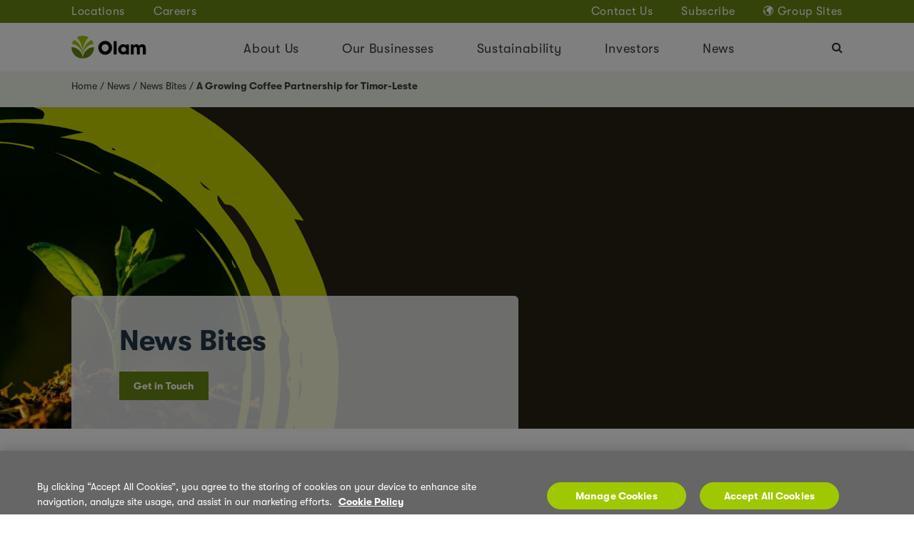

--- FILE ---
content_type: text/html; charset=utf-8
request_url: https://www.google.com/recaptcha/api2/anchor?ar=1&k=6LdVV7QUAAAAABfYziNDHCD3R0L9RpLkruq9ni6P&co=aHR0cHM6Ly93d3cub2xhbWdyb3VwLmNvbTo0NDM.&hl=en&v=PoyoqOPhxBO7pBk68S4YbpHZ&size=normal&anchor-ms=20000&execute-ms=30000&cb=lfwgc35ubcj4
body_size: 49221
content:
<!DOCTYPE HTML><html dir="ltr" lang="en"><head><meta http-equiv="Content-Type" content="text/html; charset=UTF-8">
<meta http-equiv="X-UA-Compatible" content="IE=edge">
<title>reCAPTCHA</title>
<style type="text/css">
/* cyrillic-ext */
@font-face {
  font-family: 'Roboto';
  font-style: normal;
  font-weight: 400;
  font-stretch: 100%;
  src: url(//fonts.gstatic.com/s/roboto/v48/KFO7CnqEu92Fr1ME7kSn66aGLdTylUAMa3GUBHMdazTgWw.woff2) format('woff2');
  unicode-range: U+0460-052F, U+1C80-1C8A, U+20B4, U+2DE0-2DFF, U+A640-A69F, U+FE2E-FE2F;
}
/* cyrillic */
@font-face {
  font-family: 'Roboto';
  font-style: normal;
  font-weight: 400;
  font-stretch: 100%;
  src: url(//fonts.gstatic.com/s/roboto/v48/KFO7CnqEu92Fr1ME7kSn66aGLdTylUAMa3iUBHMdazTgWw.woff2) format('woff2');
  unicode-range: U+0301, U+0400-045F, U+0490-0491, U+04B0-04B1, U+2116;
}
/* greek-ext */
@font-face {
  font-family: 'Roboto';
  font-style: normal;
  font-weight: 400;
  font-stretch: 100%;
  src: url(//fonts.gstatic.com/s/roboto/v48/KFO7CnqEu92Fr1ME7kSn66aGLdTylUAMa3CUBHMdazTgWw.woff2) format('woff2');
  unicode-range: U+1F00-1FFF;
}
/* greek */
@font-face {
  font-family: 'Roboto';
  font-style: normal;
  font-weight: 400;
  font-stretch: 100%;
  src: url(//fonts.gstatic.com/s/roboto/v48/KFO7CnqEu92Fr1ME7kSn66aGLdTylUAMa3-UBHMdazTgWw.woff2) format('woff2');
  unicode-range: U+0370-0377, U+037A-037F, U+0384-038A, U+038C, U+038E-03A1, U+03A3-03FF;
}
/* math */
@font-face {
  font-family: 'Roboto';
  font-style: normal;
  font-weight: 400;
  font-stretch: 100%;
  src: url(//fonts.gstatic.com/s/roboto/v48/KFO7CnqEu92Fr1ME7kSn66aGLdTylUAMawCUBHMdazTgWw.woff2) format('woff2');
  unicode-range: U+0302-0303, U+0305, U+0307-0308, U+0310, U+0312, U+0315, U+031A, U+0326-0327, U+032C, U+032F-0330, U+0332-0333, U+0338, U+033A, U+0346, U+034D, U+0391-03A1, U+03A3-03A9, U+03B1-03C9, U+03D1, U+03D5-03D6, U+03F0-03F1, U+03F4-03F5, U+2016-2017, U+2034-2038, U+203C, U+2040, U+2043, U+2047, U+2050, U+2057, U+205F, U+2070-2071, U+2074-208E, U+2090-209C, U+20D0-20DC, U+20E1, U+20E5-20EF, U+2100-2112, U+2114-2115, U+2117-2121, U+2123-214F, U+2190, U+2192, U+2194-21AE, U+21B0-21E5, U+21F1-21F2, U+21F4-2211, U+2213-2214, U+2216-22FF, U+2308-230B, U+2310, U+2319, U+231C-2321, U+2336-237A, U+237C, U+2395, U+239B-23B7, U+23D0, U+23DC-23E1, U+2474-2475, U+25AF, U+25B3, U+25B7, U+25BD, U+25C1, U+25CA, U+25CC, U+25FB, U+266D-266F, U+27C0-27FF, U+2900-2AFF, U+2B0E-2B11, U+2B30-2B4C, U+2BFE, U+3030, U+FF5B, U+FF5D, U+1D400-1D7FF, U+1EE00-1EEFF;
}
/* symbols */
@font-face {
  font-family: 'Roboto';
  font-style: normal;
  font-weight: 400;
  font-stretch: 100%;
  src: url(//fonts.gstatic.com/s/roboto/v48/KFO7CnqEu92Fr1ME7kSn66aGLdTylUAMaxKUBHMdazTgWw.woff2) format('woff2');
  unicode-range: U+0001-000C, U+000E-001F, U+007F-009F, U+20DD-20E0, U+20E2-20E4, U+2150-218F, U+2190, U+2192, U+2194-2199, U+21AF, U+21E6-21F0, U+21F3, U+2218-2219, U+2299, U+22C4-22C6, U+2300-243F, U+2440-244A, U+2460-24FF, U+25A0-27BF, U+2800-28FF, U+2921-2922, U+2981, U+29BF, U+29EB, U+2B00-2BFF, U+4DC0-4DFF, U+FFF9-FFFB, U+10140-1018E, U+10190-1019C, U+101A0, U+101D0-101FD, U+102E0-102FB, U+10E60-10E7E, U+1D2C0-1D2D3, U+1D2E0-1D37F, U+1F000-1F0FF, U+1F100-1F1AD, U+1F1E6-1F1FF, U+1F30D-1F30F, U+1F315, U+1F31C, U+1F31E, U+1F320-1F32C, U+1F336, U+1F378, U+1F37D, U+1F382, U+1F393-1F39F, U+1F3A7-1F3A8, U+1F3AC-1F3AF, U+1F3C2, U+1F3C4-1F3C6, U+1F3CA-1F3CE, U+1F3D4-1F3E0, U+1F3ED, U+1F3F1-1F3F3, U+1F3F5-1F3F7, U+1F408, U+1F415, U+1F41F, U+1F426, U+1F43F, U+1F441-1F442, U+1F444, U+1F446-1F449, U+1F44C-1F44E, U+1F453, U+1F46A, U+1F47D, U+1F4A3, U+1F4B0, U+1F4B3, U+1F4B9, U+1F4BB, U+1F4BF, U+1F4C8-1F4CB, U+1F4D6, U+1F4DA, U+1F4DF, U+1F4E3-1F4E6, U+1F4EA-1F4ED, U+1F4F7, U+1F4F9-1F4FB, U+1F4FD-1F4FE, U+1F503, U+1F507-1F50B, U+1F50D, U+1F512-1F513, U+1F53E-1F54A, U+1F54F-1F5FA, U+1F610, U+1F650-1F67F, U+1F687, U+1F68D, U+1F691, U+1F694, U+1F698, U+1F6AD, U+1F6B2, U+1F6B9-1F6BA, U+1F6BC, U+1F6C6-1F6CF, U+1F6D3-1F6D7, U+1F6E0-1F6EA, U+1F6F0-1F6F3, U+1F6F7-1F6FC, U+1F700-1F7FF, U+1F800-1F80B, U+1F810-1F847, U+1F850-1F859, U+1F860-1F887, U+1F890-1F8AD, U+1F8B0-1F8BB, U+1F8C0-1F8C1, U+1F900-1F90B, U+1F93B, U+1F946, U+1F984, U+1F996, U+1F9E9, U+1FA00-1FA6F, U+1FA70-1FA7C, U+1FA80-1FA89, U+1FA8F-1FAC6, U+1FACE-1FADC, U+1FADF-1FAE9, U+1FAF0-1FAF8, U+1FB00-1FBFF;
}
/* vietnamese */
@font-face {
  font-family: 'Roboto';
  font-style: normal;
  font-weight: 400;
  font-stretch: 100%;
  src: url(//fonts.gstatic.com/s/roboto/v48/KFO7CnqEu92Fr1ME7kSn66aGLdTylUAMa3OUBHMdazTgWw.woff2) format('woff2');
  unicode-range: U+0102-0103, U+0110-0111, U+0128-0129, U+0168-0169, U+01A0-01A1, U+01AF-01B0, U+0300-0301, U+0303-0304, U+0308-0309, U+0323, U+0329, U+1EA0-1EF9, U+20AB;
}
/* latin-ext */
@font-face {
  font-family: 'Roboto';
  font-style: normal;
  font-weight: 400;
  font-stretch: 100%;
  src: url(//fonts.gstatic.com/s/roboto/v48/KFO7CnqEu92Fr1ME7kSn66aGLdTylUAMa3KUBHMdazTgWw.woff2) format('woff2');
  unicode-range: U+0100-02BA, U+02BD-02C5, U+02C7-02CC, U+02CE-02D7, U+02DD-02FF, U+0304, U+0308, U+0329, U+1D00-1DBF, U+1E00-1E9F, U+1EF2-1EFF, U+2020, U+20A0-20AB, U+20AD-20C0, U+2113, U+2C60-2C7F, U+A720-A7FF;
}
/* latin */
@font-face {
  font-family: 'Roboto';
  font-style: normal;
  font-weight: 400;
  font-stretch: 100%;
  src: url(//fonts.gstatic.com/s/roboto/v48/KFO7CnqEu92Fr1ME7kSn66aGLdTylUAMa3yUBHMdazQ.woff2) format('woff2');
  unicode-range: U+0000-00FF, U+0131, U+0152-0153, U+02BB-02BC, U+02C6, U+02DA, U+02DC, U+0304, U+0308, U+0329, U+2000-206F, U+20AC, U+2122, U+2191, U+2193, U+2212, U+2215, U+FEFF, U+FFFD;
}
/* cyrillic-ext */
@font-face {
  font-family: 'Roboto';
  font-style: normal;
  font-weight: 500;
  font-stretch: 100%;
  src: url(//fonts.gstatic.com/s/roboto/v48/KFO7CnqEu92Fr1ME7kSn66aGLdTylUAMa3GUBHMdazTgWw.woff2) format('woff2');
  unicode-range: U+0460-052F, U+1C80-1C8A, U+20B4, U+2DE0-2DFF, U+A640-A69F, U+FE2E-FE2F;
}
/* cyrillic */
@font-face {
  font-family: 'Roboto';
  font-style: normal;
  font-weight: 500;
  font-stretch: 100%;
  src: url(//fonts.gstatic.com/s/roboto/v48/KFO7CnqEu92Fr1ME7kSn66aGLdTylUAMa3iUBHMdazTgWw.woff2) format('woff2');
  unicode-range: U+0301, U+0400-045F, U+0490-0491, U+04B0-04B1, U+2116;
}
/* greek-ext */
@font-face {
  font-family: 'Roboto';
  font-style: normal;
  font-weight: 500;
  font-stretch: 100%;
  src: url(//fonts.gstatic.com/s/roboto/v48/KFO7CnqEu92Fr1ME7kSn66aGLdTylUAMa3CUBHMdazTgWw.woff2) format('woff2');
  unicode-range: U+1F00-1FFF;
}
/* greek */
@font-face {
  font-family: 'Roboto';
  font-style: normal;
  font-weight: 500;
  font-stretch: 100%;
  src: url(//fonts.gstatic.com/s/roboto/v48/KFO7CnqEu92Fr1ME7kSn66aGLdTylUAMa3-UBHMdazTgWw.woff2) format('woff2');
  unicode-range: U+0370-0377, U+037A-037F, U+0384-038A, U+038C, U+038E-03A1, U+03A3-03FF;
}
/* math */
@font-face {
  font-family: 'Roboto';
  font-style: normal;
  font-weight: 500;
  font-stretch: 100%;
  src: url(//fonts.gstatic.com/s/roboto/v48/KFO7CnqEu92Fr1ME7kSn66aGLdTylUAMawCUBHMdazTgWw.woff2) format('woff2');
  unicode-range: U+0302-0303, U+0305, U+0307-0308, U+0310, U+0312, U+0315, U+031A, U+0326-0327, U+032C, U+032F-0330, U+0332-0333, U+0338, U+033A, U+0346, U+034D, U+0391-03A1, U+03A3-03A9, U+03B1-03C9, U+03D1, U+03D5-03D6, U+03F0-03F1, U+03F4-03F5, U+2016-2017, U+2034-2038, U+203C, U+2040, U+2043, U+2047, U+2050, U+2057, U+205F, U+2070-2071, U+2074-208E, U+2090-209C, U+20D0-20DC, U+20E1, U+20E5-20EF, U+2100-2112, U+2114-2115, U+2117-2121, U+2123-214F, U+2190, U+2192, U+2194-21AE, U+21B0-21E5, U+21F1-21F2, U+21F4-2211, U+2213-2214, U+2216-22FF, U+2308-230B, U+2310, U+2319, U+231C-2321, U+2336-237A, U+237C, U+2395, U+239B-23B7, U+23D0, U+23DC-23E1, U+2474-2475, U+25AF, U+25B3, U+25B7, U+25BD, U+25C1, U+25CA, U+25CC, U+25FB, U+266D-266F, U+27C0-27FF, U+2900-2AFF, U+2B0E-2B11, U+2B30-2B4C, U+2BFE, U+3030, U+FF5B, U+FF5D, U+1D400-1D7FF, U+1EE00-1EEFF;
}
/* symbols */
@font-face {
  font-family: 'Roboto';
  font-style: normal;
  font-weight: 500;
  font-stretch: 100%;
  src: url(//fonts.gstatic.com/s/roboto/v48/KFO7CnqEu92Fr1ME7kSn66aGLdTylUAMaxKUBHMdazTgWw.woff2) format('woff2');
  unicode-range: U+0001-000C, U+000E-001F, U+007F-009F, U+20DD-20E0, U+20E2-20E4, U+2150-218F, U+2190, U+2192, U+2194-2199, U+21AF, U+21E6-21F0, U+21F3, U+2218-2219, U+2299, U+22C4-22C6, U+2300-243F, U+2440-244A, U+2460-24FF, U+25A0-27BF, U+2800-28FF, U+2921-2922, U+2981, U+29BF, U+29EB, U+2B00-2BFF, U+4DC0-4DFF, U+FFF9-FFFB, U+10140-1018E, U+10190-1019C, U+101A0, U+101D0-101FD, U+102E0-102FB, U+10E60-10E7E, U+1D2C0-1D2D3, U+1D2E0-1D37F, U+1F000-1F0FF, U+1F100-1F1AD, U+1F1E6-1F1FF, U+1F30D-1F30F, U+1F315, U+1F31C, U+1F31E, U+1F320-1F32C, U+1F336, U+1F378, U+1F37D, U+1F382, U+1F393-1F39F, U+1F3A7-1F3A8, U+1F3AC-1F3AF, U+1F3C2, U+1F3C4-1F3C6, U+1F3CA-1F3CE, U+1F3D4-1F3E0, U+1F3ED, U+1F3F1-1F3F3, U+1F3F5-1F3F7, U+1F408, U+1F415, U+1F41F, U+1F426, U+1F43F, U+1F441-1F442, U+1F444, U+1F446-1F449, U+1F44C-1F44E, U+1F453, U+1F46A, U+1F47D, U+1F4A3, U+1F4B0, U+1F4B3, U+1F4B9, U+1F4BB, U+1F4BF, U+1F4C8-1F4CB, U+1F4D6, U+1F4DA, U+1F4DF, U+1F4E3-1F4E6, U+1F4EA-1F4ED, U+1F4F7, U+1F4F9-1F4FB, U+1F4FD-1F4FE, U+1F503, U+1F507-1F50B, U+1F50D, U+1F512-1F513, U+1F53E-1F54A, U+1F54F-1F5FA, U+1F610, U+1F650-1F67F, U+1F687, U+1F68D, U+1F691, U+1F694, U+1F698, U+1F6AD, U+1F6B2, U+1F6B9-1F6BA, U+1F6BC, U+1F6C6-1F6CF, U+1F6D3-1F6D7, U+1F6E0-1F6EA, U+1F6F0-1F6F3, U+1F6F7-1F6FC, U+1F700-1F7FF, U+1F800-1F80B, U+1F810-1F847, U+1F850-1F859, U+1F860-1F887, U+1F890-1F8AD, U+1F8B0-1F8BB, U+1F8C0-1F8C1, U+1F900-1F90B, U+1F93B, U+1F946, U+1F984, U+1F996, U+1F9E9, U+1FA00-1FA6F, U+1FA70-1FA7C, U+1FA80-1FA89, U+1FA8F-1FAC6, U+1FACE-1FADC, U+1FADF-1FAE9, U+1FAF0-1FAF8, U+1FB00-1FBFF;
}
/* vietnamese */
@font-face {
  font-family: 'Roboto';
  font-style: normal;
  font-weight: 500;
  font-stretch: 100%;
  src: url(//fonts.gstatic.com/s/roboto/v48/KFO7CnqEu92Fr1ME7kSn66aGLdTylUAMa3OUBHMdazTgWw.woff2) format('woff2');
  unicode-range: U+0102-0103, U+0110-0111, U+0128-0129, U+0168-0169, U+01A0-01A1, U+01AF-01B0, U+0300-0301, U+0303-0304, U+0308-0309, U+0323, U+0329, U+1EA0-1EF9, U+20AB;
}
/* latin-ext */
@font-face {
  font-family: 'Roboto';
  font-style: normal;
  font-weight: 500;
  font-stretch: 100%;
  src: url(//fonts.gstatic.com/s/roboto/v48/KFO7CnqEu92Fr1ME7kSn66aGLdTylUAMa3KUBHMdazTgWw.woff2) format('woff2');
  unicode-range: U+0100-02BA, U+02BD-02C5, U+02C7-02CC, U+02CE-02D7, U+02DD-02FF, U+0304, U+0308, U+0329, U+1D00-1DBF, U+1E00-1E9F, U+1EF2-1EFF, U+2020, U+20A0-20AB, U+20AD-20C0, U+2113, U+2C60-2C7F, U+A720-A7FF;
}
/* latin */
@font-face {
  font-family: 'Roboto';
  font-style: normal;
  font-weight: 500;
  font-stretch: 100%;
  src: url(//fonts.gstatic.com/s/roboto/v48/KFO7CnqEu92Fr1ME7kSn66aGLdTylUAMa3yUBHMdazQ.woff2) format('woff2');
  unicode-range: U+0000-00FF, U+0131, U+0152-0153, U+02BB-02BC, U+02C6, U+02DA, U+02DC, U+0304, U+0308, U+0329, U+2000-206F, U+20AC, U+2122, U+2191, U+2193, U+2212, U+2215, U+FEFF, U+FFFD;
}
/* cyrillic-ext */
@font-face {
  font-family: 'Roboto';
  font-style: normal;
  font-weight: 900;
  font-stretch: 100%;
  src: url(//fonts.gstatic.com/s/roboto/v48/KFO7CnqEu92Fr1ME7kSn66aGLdTylUAMa3GUBHMdazTgWw.woff2) format('woff2');
  unicode-range: U+0460-052F, U+1C80-1C8A, U+20B4, U+2DE0-2DFF, U+A640-A69F, U+FE2E-FE2F;
}
/* cyrillic */
@font-face {
  font-family: 'Roboto';
  font-style: normal;
  font-weight: 900;
  font-stretch: 100%;
  src: url(//fonts.gstatic.com/s/roboto/v48/KFO7CnqEu92Fr1ME7kSn66aGLdTylUAMa3iUBHMdazTgWw.woff2) format('woff2');
  unicode-range: U+0301, U+0400-045F, U+0490-0491, U+04B0-04B1, U+2116;
}
/* greek-ext */
@font-face {
  font-family: 'Roboto';
  font-style: normal;
  font-weight: 900;
  font-stretch: 100%;
  src: url(//fonts.gstatic.com/s/roboto/v48/KFO7CnqEu92Fr1ME7kSn66aGLdTylUAMa3CUBHMdazTgWw.woff2) format('woff2');
  unicode-range: U+1F00-1FFF;
}
/* greek */
@font-face {
  font-family: 'Roboto';
  font-style: normal;
  font-weight: 900;
  font-stretch: 100%;
  src: url(//fonts.gstatic.com/s/roboto/v48/KFO7CnqEu92Fr1ME7kSn66aGLdTylUAMa3-UBHMdazTgWw.woff2) format('woff2');
  unicode-range: U+0370-0377, U+037A-037F, U+0384-038A, U+038C, U+038E-03A1, U+03A3-03FF;
}
/* math */
@font-face {
  font-family: 'Roboto';
  font-style: normal;
  font-weight: 900;
  font-stretch: 100%;
  src: url(//fonts.gstatic.com/s/roboto/v48/KFO7CnqEu92Fr1ME7kSn66aGLdTylUAMawCUBHMdazTgWw.woff2) format('woff2');
  unicode-range: U+0302-0303, U+0305, U+0307-0308, U+0310, U+0312, U+0315, U+031A, U+0326-0327, U+032C, U+032F-0330, U+0332-0333, U+0338, U+033A, U+0346, U+034D, U+0391-03A1, U+03A3-03A9, U+03B1-03C9, U+03D1, U+03D5-03D6, U+03F0-03F1, U+03F4-03F5, U+2016-2017, U+2034-2038, U+203C, U+2040, U+2043, U+2047, U+2050, U+2057, U+205F, U+2070-2071, U+2074-208E, U+2090-209C, U+20D0-20DC, U+20E1, U+20E5-20EF, U+2100-2112, U+2114-2115, U+2117-2121, U+2123-214F, U+2190, U+2192, U+2194-21AE, U+21B0-21E5, U+21F1-21F2, U+21F4-2211, U+2213-2214, U+2216-22FF, U+2308-230B, U+2310, U+2319, U+231C-2321, U+2336-237A, U+237C, U+2395, U+239B-23B7, U+23D0, U+23DC-23E1, U+2474-2475, U+25AF, U+25B3, U+25B7, U+25BD, U+25C1, U+25CA, U+25CC, U+25FB, U+266D-266F, U+27C0-27FF, U+2900-2AFF, U+2B0E-2B11, U+2B30-2B4C, U+2BFE, U+3030, U+FF5B, U+FF5D, U+1D400-1D7FF, U+1EE00-1EEFF;
}
/* symbols */
@font-face {
  font-family: 'Roboto';
  font-style: normal;
  font-weight: 900;
  font-stretch: 100%;
  src: url(//fonts.gstatic.com/s/roboto/v48/KFO7CnqEu92Fr1ME7kSn66aGLdTylUAMaxKUBHMdazTgWw.woff2) format('woff2');
  unicode-range: U+0001-000C, U+000E-001F, U+007F-009F, U+20DD-20E0, U+20E2-20E4, U+2150-218F, U+2190, U+2192, U+2194-2199, U+21AF, U+21E6-21F0, U+21F3, U+2218-2219, U+2299, U+22C4-22C6, U+2300-243F, U+2440-244A, U+2460-24FF, U+25A0-27BF, U+2800-28FF, U+2921-2922, U+2981, U+29BF, U+29EB, U+2B00-2BFF, U+4DC0-4DFF, U+FFF9-FFFB, U+10140-1018E, U+10190-1019C, U+101A0, U+101D0-101FD, U+102E0-102FB, U+10E60-10E7E, U+1D2C0-1D2D3, U+1D2E0-1D37F, U+1F000-1F0FF, U+1F100-1F1AD, U+1F1E6-1F1FF, U+1F30D-1F30F, U+1F315, U+1F31C, U+1F31E, U+1F320-1F32C, U+1F336, U+1F378, U+1F37D, U+1F382, U+1F393-1F39F, U+1F3A7-1F3A8, U+1F3AC-1F3AF, U+1F3C2, U+1F3C4-1F3C6, U+1F3CA-1F3CE, U+1F3D4-1F3E0, U+1F3ED, U+1F3F1-1F3F3, U+1F3F5-1F3F7, U+1F408, U+1F415, U+1F41F, U+1F426, U+1F43F, U+1F441-1F442, U+1F444, U+1F446-1F449, U+1F44C-1F44E, U+1F453, U+1F46A, U+1F47D, U+1F4A3, U+1F4B0, U+1F4B3, U+1F4B9, U+1F4BB, U+1F4BF, U+1F4C8-1F4CB, U+1F4D6, U+1F4DA, U+1F4DF, U+1F4E3-1F4E6, U+1F4EA-1F4ED, U+1F4F7, U+1F4F9-1F4FB, U+1F4FD-1F4FE, U+1F503, U+1F507-1F50B, U+1F50D, U+1F512-1F513, U+1F53E-1F54A, U+1F54F-1F5FA, U+1F610, U+1F650-1F67F, U+1F687, U+1F68D, U+1F691, U+1F694, U+1F698, U+1F6AD, U+1F6B2, U+1F6B9-1F6BA, U+1F6BC, U+1F6C6-1F6CF, U+1F6D3-1F6D7, U+1F6E0-1F6EA, U+1F6F0-1F6F3, U+1F6F7-1F6FC, U+1F700-1F7FF, U+1F800-1F80B, U+1F810-1F847, U+1F850-1F859, U+1F860-1F887, U+1F890-1F8AD, U+1F8B0-1F8BB, U+1F8C0-1F8C1, U+1F900-1F90B, U+1F93B, U+1F946, U+1F984, U+1F996, U+1F9E9, U+1FA00-1FA6F, U+1FA70-1FA7C, U+1FA80-1FA89, U+1FA8F-1FAC6, U+1FACE-1FADC, U+1FADF-1FAE9, U+1FAF0-1FAF8, U+1FB00-1FBFF;
}
/* vietnamese */
@font-face {
  font-family: 'Roboto';
  font-style: normal;
  font-weight: 900;
  font-stretch: 100%;
  src: url(//fonts.gstatic.com/s/roboto/v48/KFO7CnqEu92Fr1ME7kSn66aGLdTylUAMa3OUBHMdazTgWw.woff2) format('woff2');
  unicode-range: U+0102-0103, U+0110-0111, U+0128-0129, U+0168-0169, U+01A0-01A1, U+01AF-01B0, U+0300-0301, U+0303-0304, U+0308-0309, U+0323, U+0329, U+1EA0-1EF9, U+20AB;
}
/* latin-ext */
@font-face {
  font-family: 'Roboto';
  font-style: normal;
  font-weight: 900;
  font-stretch: 100%;
  src: url(//fonts.gstatic.com/s/roboto/v48/KFO7CnqEu92Fr1ME7kSn66aGLdTylUAMa3KUBHMdazTgWw.woff2) format('woff2');
  unicode-range: U+0100-02BA, U+02BD-02C5, U+02C7-02CC, U+02CE-02D7, U+02DD-02FF, U+0304, U+0308, U+0329, U+1D00-1DBF, U+1E00-1E9F, U+1EF2-1EFF, U+2020, U+20A0-20AB, U+20AD-20C0, U+2113, U+2C60-2C7F, U+A720-A7FF;
}
/* latin */
@font-face {
  font-family: 'Roboto';
  font-style: normal;
  font-weight: 900;
  font-stretch: 100%;
  src: url(//fonts.gstatic.com/s/roboto/v48/KFO7CnqEu92Fr1ME7kSn66aGLdTylUAMa3yUBHMdazQ.woff2) format('woff2');
  unicode-range: U+0000-00FF, U+0131, U+0152-0153, U+02BB-02BC, U+02C6, U+02DA, U+02DC, U+0304, U+0308, U+0329, U+2000-206F, U+20AC, U+2122, U+2191, U+2193, U+2212, U+2215, U+FEFF, U+FFFD;
}

</style>
<link rel="stylesheet" type="text/css" href="https://www.gstatic.com/recaptcha/releases/PoyoqOPhxBO7pBk68S4YbpHZ/styles__ltr.css">
<script nonce="pqVnFczEK5xwEa4r4JTtaw" type="text/javascript">window['__recaptcha_api'] = 'https://www.google.com/recaptcha/api2/';</script>
<script type="text/javascript" src="https://www.gstatic.com/recaptcha/releases/PoyoqOPhxBO7pBk68S4YbpHZ/recaptcha__en.js" nonce="pqVnFczEK5xwEa4r4JTtaw">
      
    </script></head>
<body><div id="rc-anchor-alert" class="rc-anchor-alert"></div>
<input type="hidden" id="recaptcha-token" value="[base64]">
<script type="text/javascript" nonce="pqVnFczEK5xwEa4r4JTtaw">
      recaptcha.anchor.Main.init("[\x22ainput\x22,[\x22bgdata\x22,\x22\x22,\[base64]/[base64]/UltIKytdPWE6KGE8MjA0OD9SW0grK109YT4+NnwxOTI6KChhJjY0NTEyKT09NTUyOTYmJnErMTxoLmxlbmd0aCYmKGguY2hhckNvZGVBdChxKzEpJjY0NTEyKT09NTYzMjA/[base64]/MjU1OlI/[base64]/[base64]/[base64]/[base64]/[base64]/[base64]/[base64]/[base64]/[base64]/[base64]\x22,\[base64]\\u003d\x22,\x22NcKUUcK4JcKfwopJwpbCpDgFwr1pw47DlBpUwrzCvmg3wrrDoll6FsOfwrtqw6HDnnXCpl8fwrHCmcO/[base64]/[base64]/CgmXClUwjwofClMKeIwpJw73Doy3CsMO1PcKPw5QwwrsDw5g7e8OhE8KSw67DrMKcMxRpw5jDvcKzw6YcRMOOw7vCnz7ChsOGw6ofw7bDuMKewpDCkcK8w4PDksKlw5dZw6HDi8O/YGo8UcK2woPDsMOyw5kuAiU9wpR4XE3Cnz7DusOYw7PCrcKzW8KuXBPDlEQ9woorw4l0wpvCgx/DuMOhbxPDjVzDrsK2wpvDuhbDs2/[base64]/[base64]/[base64]/[base64]/[base64]/DrmYKGn5vcw3CnWLDpj4kwo4kHXDCkBrDmUB1NMOGw7/Ct1LDtsOraU9tw6FMVmdpw4bDm8OMw7ELwqUrw4VjwpvDtTgzeHzCnWMZQ8KrCcKzw67DqBXCjRTCjgAZfMKDwo9XEhPCusOUwrjChwDCqsO8w6LDv3xbGwjDljjDnMKBwoBYw6TCh0pFwpTDjlohw6vDpUQcIsKyfcKJGMOJwqoEw7/DlsOBElPDrS/DvxvCvWHDl23DtGjCnwnCmsKWMsKnEMKhM8KxcWPCk1Jnwr7CsHsAAG8nahzDh2vCgA/Cj8K6bnhAwpFewpcAw7vDjMOVXkE+w4/CicKTwpTDscK/woXDuMOoeXPCvTE8GcK/[base64]/[base64]/[base64]/CjsOkwrfCpMKjw43CklfDr8K+wqBhFSsMwpgDw5k/FwLDiMO2w7Uww6VWDg/[base64]/wrxGwoh0w7dUw78xwrzDpMKrXFbDqHBibznCkgzChQQPBi8+woVww5vCjcOgw681fsKRa3lmPcKVJsKoS8KIwrxOwq9Ob8OlCGNvwrvCmcKawpfDmg8JBm/ChUFbOMKFNWHCt1TCrlvCqsKZZcOdw57Cg8OIVsOydVzCqMOTwrRmw7YVZcO6wo7DoTrCssKhQiR7wrU3wrbCvxzCrSbCnBUnwosXIjvCh8K+wqPDlMK8XsOrwoHCuDjDjSNzeVnCsxYoW3J1woDDj8O4K8Onwqoow6/[base64]/VsK8wq5Zbk17w70awr7Dl34PwonCnitmeT/[base64]/wqdiw7wbwrUUw5JabngyEzfCty8Ww5lowpVpwqPCpsKCw43CpQjCmMKcFgTDqh3Dt8K+woZuwqYoYQHDm8OmXlsmEmxdHBvDlkFww4nDgMOSJsKefcK7WyoJw709woHDi8O5wpt1QcOHwrRmW8OMw4ERw4ouOhcXw5/Ci8OKwpXChcK4csOTw4YUwq/[base64]/[base64]/wrtNasKMdG/CmHw3wqHCgMKWw4HDvsOew63CnizCpVzDscOowrF0woDCgMKrD31adcOdw4bDtCzDhB3CrR/[base64]/Dq8ONwowywojDriLCr8OmMcOBw5/DvsOJcyTDkzDDpMObwpIqXQ0Fw5oFwqFtw5TCvHbDqDcfJsOGcR1Qwq3CshTCn8O2DsKCD8O3KsKcw77CocKrw5VvPyhzw6bDjsOxw5nDusO4w6wuScONT8OHw6glwrDDuXjDosK/w4HCmQPDthdfbjrDp8K8wo09w5jDqVjDkMO2esKHSMKBw6fDssO4w5l7woTCuhHCuMKzwqPCv23CkcOFCcOiCsOOURfCtcKZXMKyJ19nwq1Fw6DDjVDDk8KGw7FNwrIrfnNow5LDgcO2w7zDo8Owwp/DkMKew7M4woRNEsKAUcO7w6DCs8K+w6LDscKKwpY9wqDDgigMWm80fMK2w7csw77CvXPDuSfDnMOdwpLDsg/CpcOYwqtNw4XDgnTDiz0TwqByHsK/d8KARVTDpsKCwpUIYcKtbwwWTsK7wppgw7vDiULCqcOMw5AgNnogw4Y0ZU1UwqZ/ecOkBEfDmsKwLULCvsKVM8KXFRnDviPCpsO+w57Co8KHEixbw4hcwrNJc1t6GcOrCMKHw7bCucKnK03DisKQwoFHwpxqw7t5w4LCpsOcY8OXw4TCnFLDgXDDiMKzCsKnNz4UwrPCpMK/[base64]/Don5sfm7DhcKxK8KhwpjCsMK4wr44w4rCo8K/P27DrcK2eQXCkcK2ejfCilnCg8OAICnCjTrDpcKow7J/JcOxdsOeCsKGW0fDpcO+ecK9P8ONfcOkwoDDscKmBR1Pw77DjMOmCVHDtcOAMcKMesKowrlowoBJXcKnw6HDjcOWQMObHHzCnmbCssO1woNVwrFcw7sow5jDrVHCrG3CiynDtQPDksOgCMKKwq/DssK1wobDtMOXwq3Dm3ZgdsO/WyHCrRsrw5LCmlt7w4M+FUjCsTTCtlTCr8KYJMOdC8OcfcObagd/IXIswpEjEMKCw77CmX0sw5MZw4/[base64]/Dtgs6wqZ1wo7CjsOtNEwsw74bb8OswrzCt8Kkw53CtMOzw4/DmcOeBsO5woc3wobCqFXDtsKwbMOUbMO6UAHDqVRMw7pOZ8ODwrbDhUBTwr09Z8KTDRTDk8O6w5wJwonCqGksw4jCkXFfw7DDpxobwqdhw7Z7OUfCjcKmCsOZw5IiwofDr8Ksw7bCqETDhsK5TsKgw7LDrMK6YcOiwo7Cj3XDiMOuPnPDojoufMO+wr7CjcK/LzRZw4dCwqUCOmI8RsOSw4bDqsKrwojDrwjCpcOiwolIOC7Dv8KxYMK5w53CljZPw73CgsOww5wDPMOFwrxHScKHKAfCpMOHIATDmnPClSvDsinDi8ODwpUKwp/Dtl5ASThCw5LDoU/Ckzp4OkkWUsKRYcKSVGXCnMOaBHYZWw7Dj1vDtMO5wrkjw5TDu8Omw6k/[base64]/Cgy5Fw5PCtcK7RQnChnoVSMOKbFzDrxc1RwpTAMOJGmgPb2DDkHjDi0zDjsKMw73DvMOnZsOfFXrDrsKoYkdXHMKBw6t0GhPDpHtCP8Knw7jCj8O6esOywpzCsXDCq8K3w6AswonCvxrDqMO3w5ZnwpQBwprDoMKsE8KRw6huwqjDl1bDjx1/w6/CgwPCunbDu8OxCsOoQsOdAW1gwpJfw5kVwpfDvCp8aAgFwpNlLMKxJ2Abw7/[base64]/CusKYO3URwp5bwr9tcsKTbMO+wq8uwovCqMO4woYCwqcWwqIQBj7Dg33CocONAnRsw5bCghnCrsK9w4s6AMOPw4TCt1w3VMK1IBPCisO9UsOcw5Alw7xrw6NPw5giHcKAXWU1w7dzw6XCmsOcUDMcw4bCvnIILsOiw77CgMOzwq0edXzDmcKIa8OVQB/Dtg7DvX/Cm8KkFhzDvAjCgE3DmsK4w5fDjAcbUW0mSncmJMK3fcKTw4HCoHrChEw2w4jCr01tEnvDoy/DvMOYwrbCmmQCUsO/wrcpw6dswqLDrMKsw7MCY8OFAyoewos/wp/ChMK/eCo3NQgCw4l3wocDw4LCqzPCr8KMwqU/J8KSwqfCrk/CnjvDq8KLZjjDsRpDKzbDmcK6ZRQvayfDgMOBSjFNScOhw5pNGMOIw5rDlBLDiWl0w6dgFxx5wowzYGbCq1rCmi3CsMOlw5vDgTY/dUvCtmE1w4vCusKPY2cIO07DsUkWdMKqwqfCoEfCqFzCrsOzwqzDoBDCml/DhsOewoDDu8KWasO8wrpTCmgBRFnCiFvDp015w4zDgsOuYRo0MMOjwpHCn3nCr3NcwqrDj0VFXMKlB2/[base64]/DscOnwqDCsAYpw4zDrcOFw7BMVURuwrbDnBvCpwN6w6vDkl7Dtx93w7HDqQ7CpVoLw6XCgT/DlsOyKsOrR8K5wqjCsEjCkcO5HcO+VVh0wrLDuU7CgsKtwrTDncOfTsODwonCvUZFDcKFw6LDu8KCYMKNw7rCo8OORcKAwq1iw4F4aWpHXMOMR8K7wrBdwroQwptNdG1xBmPDuR/[base64]/[base64]/[base64]/DtB/Cv8KqR3F0fx8QwqAWAXd8wq4gIcOpZ2l9fRfCqcKOw4jDhcK2wppIw6lFwo95ZEbCliXCu8K9U2FqwoBvAsONTsKKw7EcQMKtw5cowpVTKX8ew5c5w6kEcMO4FUPCvG7CvwkUwr/DrMK1wpnCnMO4w77DrgLCk0rDusKFfMK5w4fClsOIM8Kmw6zCiyZDwrQxH8Oew4sSwp9TwovDrsKXL8KwwpRGwr8pYwvDgcOZwpnDvBwtw5TDt8KZCcOwwqo8woXDhlzCr8Kvw7rCiMKdKgDDoD/DlsOBw4gRwoTDmcKdwotgw5FrDFLDgGXCkUPCs8O0YcKqw6ADaA7DjsOlwodRCDnDpcKmw4DDlAPCs8OCw5LDgsOye0YkTsKyIwjCqMOIw5IkPsKpw7JgwqhYw5rCqsOFDU/CiMKeag43QcOrw4ZcTHZlPnPCiW/DnVcswqZHwrp5D1oBFsOUwohnMQfCjAzDjUgNw4pMcyHCjcOxDFXDpMK3VlTCrMK2wqtOD1B/[base64]/CkidxKcKowqLDpsOmw6nCuMKENFnCpE3DmMOmP8Oaw4xZd3gEbhTDlUc7wp/DmWhyWMK3wpzCi8O+TyUDwoZ4woXDpw7CuHQbwrMkTsOKDBZ7w7bDuHXCvzlmVkjCnDZvf8KgHMKdwpjDh28dwqIwZcOAw7TDkcKXFMKuwqHDnMO6wqx1w7cYYcKSwo3DgMKSIStvSMO/[base64]/Cv1pHw4EVwqHDvx8uEcONLjIGwqAuTMKqwqjDinLCsEPDgyPChMKTwpTDjMKGfsKFf10yw5FMf2lcTMO+ZmjCocKLLcKMw44dEg/DuBcebGfDtcK3w64nasKTdAcKw7cEwqNRwp0swq3DjCvCs8KzejYUbcKDWMKpdcOHVWpyw7/DmUxWwownRgvDjMOswqc9Bml9w7t7wpjCgMKlfMOWPAUcRVHCpcODRcOXZMOsWlc/[base64]/DiMOVw495w6kWQ8KbJ8OxJcKIwolBHcOlw7Npw7zDkUVMFWxpDMOnw6R1NcOyZwAiPxocQcKKdMO8wrAXw4AnwohdesO0MMOeH8OTCEnCjA4aw4Naw5DCmsKoZSwTeMKNwqYTK3vDsm7CvD3DhiVMDnHCtDsTU8K5bcKHWk/DiMKbw5fDgV7Dp8Kzwqd/LwsMwpkpw6TDvHdHwr/[base64]/[base64]/DjiLDghXCpEp+wpV1f8OxwpfCoMKqw6fDtEHDrH0ZNcKRUSMAw5fCtMK5T8OSw6ZQwqdJwrnDmWDDkMKFAsORc25Owqphw4IqSVkwwplTw4HCgj4aw50FfMOhwrvDo8KgwowvQcOBSChlwrcpRcOywpPDjirDmkgPCl5gwpQnwr/Dp8Kew4PDg8Kdw73ClcKrW8OswprDnGIBGsKwYMK+wqVQw7jDp8OuWmbDq8KrFAbCrcKhdMOjDGRxw4PCkArDsmHCgMKxw73DqMOmQyc7fcOnw4pmGlQlwq3CtB4rRcOJw4rCrsKmRhbDhTo+XAXCr13CoMKdwpLDql7CvMKAw6jCgmDCgjnDimsqQMOMNm45AW/Dpw1jLF8swrTCv8O6IFFILzrDqMOkwqYxGzwoBSLCisOpw57DoMOtw57DtDvDmcOOw4HCpUVVwoTDk8OKwpXCrcKQfFbDqsKjw51Iw488wrrDmsOXw7lXwrZtFClhE8OjNDLDqj7DgsOvDsOEG8Kmw4TChcK/BsOHw6lvM8OcLkTCrwE0w7oZX8OqcsO1aA07w4YLfMKECW3DqMKlLRTCm8KDUMOmEU7CgVFsND7Cgz7CnGUbN8O2IDomw5nCiyPCicOJwpY0w6JfwofDvMOUw6V0MzXDnMOsw7fDlEvDkMOwWMKRwq/CilzCgn7Ci8OMwovDsj1vEMKoIAfCrBrDtsKow4nCvAgdQUTClUrDj8OpF8Oqw6XDvybCgELCmBpjw4/CtcKwXEnChSQZXhDDh8K7RcKqBnHDvD7Dj8ObRsKvG8KFw6TDs1t1w5/DlsKtVQ8Zw4TDsiDDk0dxwpFrwoLDtzJwECTCiA3CmyQWHGXCkSXCkE/CqgPDiw8GNS1pD3TDuS8HIWQXw5tqeMOBVn1bW1/DkX5/wrF7B8O4acOYb3B+ZcOYw4PCtXxkXsKvfsOtbsOCw6Exw4JVw5bCiCUfwrM7w5DCoB/Cu8KROCHCtxA+w7vCnsObw794w7Vjw4x7EcK9wqZKw6nDkT3Do2MhRzEqwqnCpcKITcOYQsOfYsO8w7nDsHLCgjTCrsKFeHkkT0jDtGUrLMKhJyhTG8KpJMKwdmUEHU8uDsKmw54Iwp1sw4PDocKKPsO/[base64]/Ctlo/wp/Di8O/I2lJwpvDm2bCoW3Ds07Dtypkw5ATw7kpw7YyNAJFBlpWf8OzHsKCwo1Vw5vCg2QwM38pwoTDqcOyJMKEQ0cBw7vDlsKFw6vChcOWwqd6wr/Di8KpJcOnwrvCuMObNQk8wprDl1zClGXDvn/CkUnDqW7CpVZYfUUHw5N0wpTDkBFswpnDvsKrwqnDicOWw6QWwo41R8O8woQMdHwvwqgnZsOIwqZ9w7A7BGEAw7EJYQPCtcOkJj9twqDDvw7DisKcworCg8OvwrDDhMO+IsKHXcOKw60kKzpoLj3Dj8KmT8OTcsKULMKswpTDixTCmXrDiVBAdVd8AcKGSSvCrS/[base64]/DocKvHmnCqlg2wonCiMKYw7ttJD/Cmyobw6Jnwp7DrSd5J8OpZhfCscK1w5ZgMS1cdMOXwrpTw4zCr8O/w6YgwpPDpTo2wq5cGMOuVsOcwp1Rw47Ds8K7wpnCnkZfJgHDjAB9FsOmwqrDvkF8A8K/JMKUwr3DnDgHLVjDqsK/DDfCmCEmNcKdw4zDi8KEdhXDo2TDgMKTNsO2Cz7DvMOYbMOAwpnDoD9+wp/[base64]/[base64]/wrtKwrLDuCDDowM9wpzClsOxG8OvO3nDizNcw49DwpTDrMKxUwDCiUB9TsOxw7TDq8O9ZcORw7HCnnvDhj43fcKsQy9pXcK6f8KQwokcw40LwqPCncKBw5LCpnMsw67Ct35DbsOIwoo2C8KiFWQhWMKVw5XDkcOBwo7CoCfCosKYwr/DlWbDvHvDqBfDscKOAkTCuDnCtynCrQZhwrErwodOwrLCiyQZwrrDonBVw73DqxLCimXClBbDnMK2w4ITw4jDt8KIGDzCrHbDgzt4DWbDisO0wprCnMOCM8Ktw7dkwpjDohgPw7zCoGVzaMKMw43ClsO7R8OHwqJsw5/DicOxfcOGwqvCmA3DhMOKNygdEDUiwp3CsAPDksOtwqVIw57Dl8O9woPCmcOrw5INCH0OwooLw6F4IF5XHMOodH7CpTtvTMO1woYfw4p/wqXCtVvCgMOjIgLDusKvwrw7w6MEH8Krwr7CnVIuV8KawoAYTmnCmVUrwoXCoGDDiMKZBMOUOsKuAcKdw6BnwoPCk8OWCsOowpfCvMOpXFcnwrgdw77Dj8OHRcKqwq1/wrfDisORwoIiXHzCs8KKd8KtTsOwaXtDw5BdTlkhwp7DmMKjwqNHRsKfAsOVCsKWwrDDoVbCkDJgw7/Dp8Oyw5/[base64]/Dn28NNsOzWCDCpSQgw6vCtMO1d8Ohw47DoGrCpcKswqJNwqw8dsKNw7zDscO0w69Ww4nDgMKcwqDDvyTCmCfDsU3CscKRw5rDtUbCksOrwq/DisKQKW45wrdjw7ZYMsOGYQHCkMKmJCrDrsOJMm7ClzjDtcKxAMOvX1oUwpLCtm8cw40qw6U0worCsArDusK+B8Kvw54iWTIOdMOiS8KtAmXCqnBSw68xSkBHwq/CncKFZkbCgGjCusKeAmvDqcOyayV7HsKcw4/[base64]/[base64]/DSDDpxvDgcKDw5rDjAIBYCUNEwzCqMOveMK/amk9wrE0CsOIwqxOPMOfBMOIwr5sHT1Zwp3DhsKGbmjDscK+w7Erw5PDn8KXwrjDvUrDnsOTwq1eEMKiQFDCmcK/[base64]/[base64]/CpsOvwqMUwpQTwovDqFnDkHzDrMKmCMKtFzfCrcKOTWvDp8KuNMOhw688w5tGaHc9w4ooOiDCo8Kcw5rDr3N2wq5FRsOPYMOYO8Kcw4wmMgsuw5/[base64]/DrsOHO8OdZWHDicK+woYYMsK/Uh4DCMKIcgwLN3hBbMKCc1PCmxjCpgdtVEHCo3EAwqF5wooPw7XCkcKyw6vCg8Kcf8OeHmLDqk3DlCIxY8K4ScKnUQ0Jw6nDgWhuIMKiw71iw68YwoN+w600w6HDmcKcdsKzacOUV0Ahw7Now6c/w5fDoVQHRGzDvA50HHFAw7lHFR8twqBSai/Dl8KnMSo6N0wQw5rCtTNJOMKGw4oQw5bCkMOeEARLw6DDln1Rw7k9Pn7Cm1ZgGsOgw4t1w4LClMOXEMOOCC3DgV19wrTDo8KVQXdlw6/[base64]/Cp8Krw6jCtVrDvSELIMKASWfCjmjDpmMYHcK8Lipdw5RJFSxXDsOzwrDClsKJV8K1w5PDpXoawqkiwrnDlUnDnMOFwqJCwpHDvVbDoz/[base64]/w53Ck8KHwrLDgE7DgMOuw5EbCcOuwr7Ctl7CmsOKM8Knw6owI8Kwwr3DlVHDviPCtMKzwonCgQbDp8Kjc8Olwq3CozYxPMKSwp48ScOGR2xhHMKLwqktw6dcw4vDrVc8w4LDgkZNSFMFJMOyGWwaTVzCp1xPDChTJyELZCLChzXDvxbCognCt8K/FRfDiCLCs05Bw5bDhFYnwrEKw6/Dn1/[base64]/Dr8O9wqjDscOER8KPYmACMTHChcKCw4vDvzJgWzpwM8OuBRgVwp/DnjLDmsORwpzDj8ORwqHDqw3Dg1sXw4bCjwTDgVojw7XDjMKbecKOw5rDocOow4Uywqpyw5fCsBkgw4tEw79fYMOQw6LDqsOna8KNwpHCkEnCoMKgwpfCjsKidHbCtsKZw4YZwoVjw7Ejw7pHw5HDtHHCt8KUw5jDp8KNw7nDhMKHw4VkwqTDhg3DkWgFwpvDuD/Cp8ObBB5xdQnDvXjCt3MMWkFCw5/[base64]/CosOrwps+GMO4w71rw6PCnMOpwoZ8wqgQDCJOdcKBw4Niw7g4HU/CjsK3DTJjw6w4LxPCt8Oqw5NUIsKOwrPDkFsYwpNswrTCqXfDvkdFw63DmxEYHEJJLXpxecKjw7cXwo4XfMO1w6gOw5BHYCHCg8Kiwot5w4YnFsO9w6XDtgQjwoHCplXDoCt8EE0Xw7MIY8KdBsKew7Vew65sB8Oiw6/ChE/Cqx/Cj8Opw67Ck8OnWATDrDDCiwp3woskw5pcEwp6wr3DrcKmJ3Vtd8OUw6gqE3wiwpFSHjHClnlZRsKBwo4RwrgfBcOSasKtfDYfw6/[base64]/[base64]/DssKUw4vDmF1Nw5Nrw4VewojDkTjDq8KQw6LCoMOAw4bCvw8ZS8KkSsK5w6xSdcKXwoPDkcOBGsOpS8K5wrTDnFEfw51qwrvDscKHIMOMFkfCg8KGwpdtw7/[base64]/DoUvCjWgUw6sreG8Bw7bCmT7Dp8ONwoHCsHXDrMKXUsOKI8Onw5QGQTwJw69Tw6kMWyrDkk/CoWnDni/ClCbCjcK1CsOiwogxwq7CjB3Dk8Kwwp0uwoTDgsOdU3pMPsOvCcKswqECwrA1w5AXN2vDsULDncOmXF/ChMKlRxZDw79wNcKVw4wYwo04amhLwpvDlRrCpB/DlcOwNMOkKUDDsiZkYsKgw6zCiMOOwq/CmhNJPAzDgVDCl8Kiw7PCkSPCsR/CkMKBbhTDhUDDsw/DuhDDjWzDosKjw7QyZsK4O13Cv25RIBzCnsKkw6kpwq0LTcOewoF0wrLDocObw5ABwq3Dk8OGw4jCnXvDgTsqwqPDrg/CgwcQZR5qISs4w45RW8OGw6JEw7JBw4PCsgXDuSx5DgVIw6nCoMOtIy0CwozDmsK9w6LCqMKZBCLCg8OGUV7CgSzDgHLDt8O6w5PCmitxwrwbfAhbEcKKME7Cl1Q6R3nDgsKWwovDrcK8ex3Cj8Oyw6IQDcKnw5XDqsOiw7TCicK0VcOywooLw5sgwr/CmMKCw6/Du8KwwqHDs8OTwp3Ch2k9BCLChcKLdsKHPBRLwoxlw6fCgcKMw4bDigLCvcKdwpzDqSRMKlYAKFXCj3zDgMOWw4hHwoQHC8KAworCm8Otw584wqZsw64wwoRCwo5eDsOWDMKtJ8OAc8K/[base64]/CvyN1wqjDrMO5w7F/w4BdcljDucOnw5fCrj4Mw5PDjTjDn8OACEFww6VsIsOqw6dvBMOgacK2RsKAwrTCucO5wp4PIcKIw5grE0fCtAAOfl/DoBpXT8KRH8KoGhE7w7B7wqfDrcKbY8Ofw5LDn8OkSMOhVcO6BsOjw6jDs2/DuUYYRA0BwqTCgsK/[base64]/DhCMQJBMSS2DDnD8JwpHCtsOEGMK8wrAsIMOaNMKNXMKAdnxaXTZraS3CvyMnw6NVw4/DrwZRdcK0worDnsOTJsKew6pjPVcxLcOpwrLCijTDv23CgsOCRBBXwo5Xw4VLWcKjKW3CgMONwq3CrA3DqBlJw5nDoxrDgH/CpkZHwo/Dk8K7wpddw5RWO8KyGHfClcK9P8Opw5fDhxYbwqnDjMK0IxUGe8OBPmgTfcOfS3HDnsKfw7HComtoHxMEw6DCnMObwpdewpXDv0rDsRVvw6vCkBZOwrNVEjo2XVbCjMKtw7TCksKww6UoRiHCsT1Twpd1FcKQbcKhwpTCizYOVBzCqWHDqF1Nw6k/[base64]/[base64]/CjE1hwqJqw6nDr8K9FEzCtFfDvsKEVcOOd8Opw7lpQsOXIMOwLU7Dp3RcIcOXw43CpSwOw67DgMOVdcKuDsKMBC4Hw7N0w4VZw5kCBgdbf1LCnwbCj8OMIjUBwpbCn8OywqDClj5kw5YrwqfDkxLClRIjwp/CvsOtVMO9HcKJw4Y3OcKVwrZOwqbCtMO5MQMZI8KtKMK3w4zDllxmw6UzwrjCkzDDhk1NdMKvw6IVwp4oDEDDucK9DG7DoidiYsKtT3bDqGXDqHPDvwcRCcKKCcOxw7PDq8K0w4XDgsKPRsKBw4/CjULDiDrDrAt7w7hJwpB7w5BQHsKTw6nDssOtHMKqwo/DnzbDqMKGf8OawrTCosO0w47CpMKFw6xSwo4Gw7RVYQ7CvSLDmyULcMKHfMKnYMKtw4nDnwZuw55ofRjCoSIew688CQLDisKhwr/DqcKCwrDDvwxPw4nChcOTG8OKw6IDw4gTFcKVw65dAsK0wqrDg1LDjcKsw73CnFA6H8KQwptsMDjDgsOPNWjDhcKXPGhoVwbDiVbClGBow6YJWcK8VcKFw5vCssKiDWnDhMOYwqvDqMKGw5cgw51XMcKNwq7CpsOAw4DDtmrDpMKbLTsoV3/Dr8K+wrocGmcmwo3Dqxh+GMKswrALfsK0H3nClWvDlH3DtnxLVQrDuMO7w6B6PMOjIjfCocK7NkpRwo3Ds8Knwq/DhVLDuHRSw7IndcKnI8KWTCMzwpLCrATDpsO2Cn3CrE9NwrTDmsKOwqwNOMOAM0DDk8KeRGnDtEtLRMOHKsOMwp/DusK8YcKAKMOyDWEowp3ClcKJw4HDgcKKPGLDhsOAw5Q2AcKww7vDjsKOw7xNM0/CtMKFUlQ+VQ3DocOPw4jCq8KfTlc0QMOKAsOSwqAAwoc8T3HDtsOOwrwIwpfCk2jDtWTCrcKcQsKrQho/DsKBw556wrTDvivDm8O0IcOWWQrCkcKbf8K+wop8XDEAOkRrZcOKfmPCqcOwa8O3w5PCqsOrDcO5w6tlwozCm8KYw4o/w6V1DMOqDjBlwrRidMOpw7ERwoUSwrjDscKJwpfCixXCrMKiUsOHaHlnKXRzQcKTasOiw44Gw4nDoMKGwrjCpMKJw5TCgy9XXyU2MQN9U1tOw4vCicKGL8OCYz/[base64]/LcOLHjjCoiJtABXDhkPDgsK/WsKTIWURaVfCpsO+wp3DsXzCqSQIwrrDohDCksKRw43Dg8OUE8O6w6DDhMKnQCInOsKvw77DlkNsw5nDiW/DiMOiB3DDpQpNfSUUw4fCtnPCpMK6wpvDskJuwpc9wpFbwoEEXnnDnyHDpcKaw6/Dj8KPccO5cWJQPS3DusOCQg7DnwlQwrXDsVQRw7QdQgdtTiEPwo7CvMKJMlYewrzCpEZpw7Epwo/CiMOlWyLCj8KxwpPDkUPDkhhdw5rCnMKFKcKIwpTCk8OPw61zwp14BcOsJ8KkP8OmwqvCncKFw7/DvlTChz/DtsOTYMKnw63CpMKrb8O5wq4PHTzDnTvDmG8TwpnCph9gwrLDm8OObsO0U8ODKgnDiXXCtsOFOcOPw4tXw6XCrsORwqrDqw0QNMOVFEDCr3rCiETDgHnCuSx4wqNAPsK/w7jCmsKXwoJTOxTCuVwbBRzDm8K9dsKcJB14w7kyTsOMf8OFwr7CusOXJlDDvsKPwpPCrHZPwqXCicO4PsO6CcO6BDbChsOjTcOmYBMEw6YTwqzCuMO7OcOjP8OCwoTChD7ChlAPw7/DnQHDlhNPwrzCnSMyw5VFWFw9w7k4w6RZBlLDmwvCncKCw6HCumnCnsK9LsONIldtDsKtAMOFw6nDp3/CrcOqFMKQazLDjMKzwq3DlMKXPU7Ch8O8R8OOwrsZwqvCqsOmwqHCq8KbSjDCuQTClcK0w6NGw5rClsK3ZhE2DXBQwrHCiGR7BB7Crkpxwq7Dh8KEw5c/I8Ofw6tawpRBwrQaTDLCoMOtwrRoWcKUwpEwbMKzwr0lwrLCtSJAGcKbwrjClMO9w4FWw7XDix7DiHUmIRAldFTDvcK/w6xBAUgRwqjCjcK6w6jCmT7Dm8OZX24PwrHDnXhyP8KywqvDiMO4dcOgWMOcwofDuw9MHHLDgznDrcOUwovDoVjCk8OWLzvCksOdw7UlQSvCrmjDsSHDlyjCpHJww6/DiDoFTyJfYsOrRhYxYjzCjMKucHYUZsOgEcODwo9Tw60LdMOVYX0aw63CtsKJHynDrsONAsKxw60Owow8ZRBKwonCtQ3DjRV3w69gw6ghM8OuwppESDLCpcKFfnQMw4PDksKZw4/Ck8OewoDCrg/DlgHCvVDDh2TDp8KcYUPCp14jAMKCw751w7nCmVnCicOtO33Di0LDpsOuQ8OCNMKewqbChlsgwrorwqAaFMKIwqRTwrzDlW3DmsKdPUfCmiBxQsO+E2DDgiQ0R2kaGcKdwp3DvcOsw4F6cVLChMKXEBpWw45DNlbDni3CjcK3T8KoW8O8Q8K5w7/CmyHDn2rCksKDw45Ww49wGsK4wr3CoxnChm7Dl0rDg23DrCvCuG7Dnj8JdknDvgAnVxANbsKLP2vDrcOXwqDDksKfwp5Qw5IPw7DDqkTClWN3NMKOOAptVQLCicO7FB7DoMOfwqDDoyp7HH/CkcKRwptva8KZwrxZwr4KDsO1bhspYcKew7NvRCN5wrsMMMOmw7QXw5BIHcKpNTHCk8Kbwrgsw4nDj8KXE8Opw7AVUsKwGATDsTrCpFfDmkNww49bZCJ4AzLDlCo5MsOJwr5Aw7/[base64]/CqMK9FkRtXMOJFcKFAcKxw6vCusOTw79secOsI8KXw5kPFxbDisKOX2fCsW1qwpltw6hUOGnDnHtXwrM3RxjCmjXChcO/[base64]/CvX/CkA0Nw6HDmXXCocOpejpEWMOpwrzDkzzDpiYaV0fDlMOOwoAGwqVfNcK+woXDhcKGwqnDrcOjwoPCpsKvAsOCwonClw3CnMKRwqEjL8KqHX9fwo7CssO1w6zCqgPDqGN9w6fDlBUfw6Rmw6nCgsOEEwHDg8Onw4RUw4TCjVEWdSzCuFXCqMKzw6/CrcKUPMKUw4AzHMOKw7zDksO5SCbClVvCt3MJwrDChijDp8K6Ljcceh7Cl8O0fsKQRFjCtArCrsOQwo0owprDsAvDpEguw7bDmljDoy/DmMOeDcK0wqzCjAQdJl7CnFoMDcORa8KUVlp0ImfDvBASYEPCvWcgw757wqjCqMOsN8Oswp/CnMOVwofCvGd4EMKpX0zCpj44wpzCq8KYbVsrPMKdwp4Xw7A3TgHDucK2TcKBFULCvWDDpsKVw5VjL2w7fmVqwp18wp5qwoPDpcKuw43CsjXCnB5faMOZw58oAgXCv8OmwqRnBg1bwp8gcsO6cCrDsSoow4XCsi/Ck3IdWF4RPyTCulIlwpzDtsOyfRp/NsK+woVPQ8Onw6XDmVcbLW4DScO7bcKtw4nDhMOIwo8pw4jDgwbDhMKOwpUhw5h7w6wYYT/[base64]/[base64]/[base64]/woLDv8KfSmzDrMKlwrjCkm3CicK7ZcK4wrxiw5rDlXTCkMK7FsKCSH8bEcOYwqfDpkBCY8KeZsKawplgHcO8OxY6K8OjIMOVw7/DvThHEEoPw7DDt8OnYUDDsMKRw73Dsz/[base64]/[base64]/[base64]/[base64]/CihkzcC3DrMODKMKxOcKUOcK6XzMMw4ImKxXCmVHDksK/wprDkMKfwrpFPAjDqcOUEwvDold8ZnpSAcOaLcK6dcOsw43CiSLChcKEw7/Dox0VPTkJw4TDl8K2dcO8YsK7wocgwrzCrsOWYcK3wpx6w5XDig5BBR5XwpjDoF4rTMKrw6oJwo/DosObRypQBsKWP2/CjEDDt8OLJsKKIz/CicKOwqLDhD/CmsKlYgV/w6UoUBjCmUoAwrhlB8KjwohsEMKlUznCnGdGwqEHw6nDhWNuwodRPsKZZVbCoRHDqXBVFlNSwqFNwq/Cl1Jyw5pCw7pFSCrCsMOxPcOMwozDjEkPZgxWSUTDu8OIwqjClMKcw5RIP8OdK3MuwqTDoiwjw4/[base64]/w4YAdsKrZV5KYQ5Bw7t+w4HCjBwIwoDCn8OAU2fCgsKIwobCo8OQw53DosOowoNxw4RXw4fDnS9GwrfDuQ84w7zDmMO9wrF7wpnDkhUFw67Djj3ClcKKwpYow4cGV8KrCCx/wr/DmzjCiE7DnGnDlEHCo8KkDldfwqkew6HCiBvCkMKow4YMwo5gIsK1\x22],null,[\x22conf\x22,null,\x226LdVV7QUAAAAABfYziNDHCD3R0L9RpLkruq9ni6P\x22,0,null,null,null,1,[21,125,63,73,95,87,41,43,42,83,102,105,109,121],[1017145,333],0,null,null,null,null,0,null,0,1,700,1,null,0,\[base64]/76lBhnEnQkZnOKMAhk\\u003d\x22,0,0,null,null,1,null,0,0,null,null,null,0],\x22https://www.olamgroup.com:443\x22,null,[1,1,1],null,null,null,0,3600,[\x22https://www.google.com/intl/en/policies/privacy/\x22,\x22https://www.google.com/intl/en/policies/terms/\x22],\x22BSHQMUrLcFXdCsV7wmANxQTc8b9rB/i92PbO4fM7wbc\\u003d\x22,0,0,null,1,1768903905142,0,0,[24,159,113,99],null,[123],\x22RC-6VM78oAnP7QI8A\x22,null,null,null,null,null,\x220dAFcWeA6eH8wMV8nQfSEfEvHUM2kF2vMD6SXPI_C9lTdrZoxjfWHkcw2rs_j1LhuUTEZy_ggBn83wxX4yT0U_al16pepiifSPtg\x22,1768986705078]");
    </script></body></html>

--- FILE ---
content_type: text/html;charset=utf-8
request_url: https://www.olamgroup.com/news/all-news/news-bites/coffee-partnership-timor-leste.html?valueNeeded=locations&_=1768900303080
body_size: 23912
content:

<!DOCTYPE HTML>
<html lang="en">
    <head><script src="/u-greast-fatalse-yet-I-wicke-dos-or-we-of-Banque" async nonce="3947263940126385629"></script>
    <meta charset="UTF-8"/>
    <meta http-equiv="X-UA-Compatible" content="IE=edge"/>
    <meta name="template" content="article-template"/>
    <meta name="viewport" content="width=device-width, initial-scale=1"/>

    <script defer="defer" type="text/javascript" src="/.rum/@adobe/helix-rum-js@%5E2/dist/rum-standalone.js"></script>
<link rel="shortcut icon" href="/content/dam/olamgroup/icons/favicon.ico"/>
   <!-- <link rel="canonical" href="/content/olamcorp/oil/uk/en/news/all-news/news-bites/coffee-partnership-timor-leste.html" /> -->
	
	<!-- /* Base Page Component */  -->



<title>A Growing Coffee Partnership for Timor-Leste</title>






<meta property="og:title" content="A Growing Coffee Partnership for Timor-Leste"/>

<meta property="og:image"/>

<meta property="twitter:card" content="summary_large_image"/>
<meta property="twitter:title" content="A Growing Coffee Partnership for Timor-Leste"/>


<link rel="canonical" href="/news/all-news/news-bites/coffee-partnership-timor-leste.html"/>

<!-- Meta Property for Datalayer -->
<meta property="pageName" content="A Growing Coffee Partnership for Timor-Leste"/>
<meta property="primarycategory" content="News"/>
<meta property="subcategory1" content="All News"/>
<meta property="subcategory2" content="News Bites"/>
<meta property="subcategory3" content="Coffee Partnership Timor Leste"/>

<meta property="articleName" content="A Growing Coffee Partnership for Timor-Leste"/>
<meta property="articleCategory" content="News"/>
<meta property="articleDate" content="22nd Jun, 2018"/>
<meta property="isErrorPage" content="false"/>


<!-- Meta Property for Datalayer  -->



<input type="hidden" id="isRestricted" name="isRestricted"/>	
<link rel="stylesheet" href="https://cdnjs.cloudflare.com/ajax/libs/font-awesome/4.7.0/css/font-awesome.min.css"/>
<!--Contact us form related scripts starts  -->
<link rel="stylesheet" href="https://cdnjs.cloudflare.com/ajax/libs/sweetalert/1.1.3/sweetalert.min.css"/>

<script src="https://cdnjs.cloudflare.com/ajax/libs/sweetalert/1.1.3/sweetalert.min.js"></script>
<script src="https://rawgit.com/ESAPI/owasp-esapi-js/master/dist/i18n/ESAPI_Standard_en_US.properties.js"></script>
<script src="https://rawgit.com/ESAPI/owasp-esapi-js/master/dist/ESAPI.min.js"></script>
<script src="https://rawgit.com/ESAPI/owasp-esapi-js/master/dist/Base.esapi.properties.js"></script>
<script nonce="3947263940126385629">org.owasp.esapi.ESAPI.initialize();</script>
<!--Contact us form related scripts ends  -->

<script nonce="3947263940126385629">
	var recaptchaCallback = function() {
		window.subscribeWidgetId = (document.querySelector("#subscribeRecaptcha")) ? grecaptcha.render(document.querySelector("#subscribeRecaptcha")) : null;
		window.contactWidgetId = (document.querySelector("#contactRecaptcha")) ? grecaptcha.render(document.querySelector('#contactRecaptcha')) : null;
        window.gatedContentWidgetId = (document.querySelector("#gatedContentRecaptcha")) ? grecaptcha.render(document.querySelector('#gatedContentRecaptcha')) : null;
        window.grievanceWidgetId = (document.querySelector("#grievanceRecaptcha")) ? grecaptcha.render(document.querySelector('#grievanceRecaptcha')) : null;
	}
</script>
<script src="https://www.google.com/recaptcha/api.js?onload=recaptchaCallback&render=explicit" async defer></script>

<script nonce="3947263940126385629">
    window.domainData = {
        domainName: "https://www.olamgroup.com",
        homePagePath:"/content/olamcorp/oil/uk/en"
    }
    $(function() {
        if (window.location.host == "qa-olamgroup.olamnet.com" || window.location.host == "stg.olamgroup.com" || window.location.host == "www.olamgroup.com") {
            $("p#onetrust-policy-text").addClass('redirect');
        }
    });
</script>

<style>
#onetrust-consent-sdk #onetrust-banner-sdk {
    background-color: #666;
}
#onetrust-consent-sdk #onetrust-button-group {
    float: none;
    margin: 10px 0px 0px 0px;
    font-size: 14px;
}

#onetrust-banner-sdk #onetrust-policy-text {
    font-size: 14px;
    line-height: 1.5;
    font-family: 'GT-Walsheim-Regular' !important;
}
#onetrust-banner-sdk.otFlat {
    position: fixed;
    z-index: 2147483647;
    bottom: 0;
    padding: 2rem;
    position: fixed;
    z-index: 2147483645;
    bottom: 0;
    right: 0;
    left: 0;
    background-color: #fff;
    max-height: 100%;
}
#onetrust-consent-sdk #onetrust-accept-btn-handler, #onetrust-consent-sdk #onetrust-accept-btn-handler {
    color: #A0C800;
    border-color: #A0C800;
    background-color: #a0c800;
    text-decoration: none;
    color: white;
    border: 1px solid #a0c800;
    margin-left: 5px;
    border-radius: 100px;
    cursor: pointer;
    outline: none;
}
#onetrust-banner-sdk p, #onetrust-pc-sdk p, #ot-sdk-cookie-policy p {
    margin: 0 0 1em 0;
    font-family: 'GT-Walsheim-Regular';
    line-height: normal;
}

 #onetrust-pc-sdk #ot-pc-desc {
    clear: both;
    width: 100%;
    font-size: 14px;
    line-height: 1.5;
    margin-bottom: 25px;
              font-family: 'GT-Walsheim-Regular' !important;
}
#onetrust-pc-sdk #ot-pc-title {
    float: left;
    font-size: 18px;
    line-height: 1.5;
    margin-bottom: 10px;
    margin-top: 10px;
    width: 100%;
              font-family: 'GT-Walsheim-Regular' !important;
}
#onetrust-pc-sdk #ot-category-title {
    float: left;
    padding-bottom: 10px;
    font-size: 18px;
    width: 100%;
              font-family: 'GT-Walsheim-Regular' !important;
}
#onetrust-pc-sdk .ot-cat-header {
    
    font-size: 14px;
    line-height: 1.5;
    max-width: 90%;
    vertical-align: middle;
}
#onetrust-pc-sdk .ot-cat-grp .ot-always-active {
    float: right;
    clear: none;
    color: #a0c800;
    margin: 0;
    font-size: 14px;
    line-height: 1.3;
}
#onetrust-pc-sdk .ot-tgl input:checked+.ot-switch .ot-switch-nob {
    background-color: #eef1e2;
    border: 1px solid #a0c800;
}
#onetrust-pc-sdk .ot-tgl input:checked+.ot-switch .ot-switch-nob:before {
    -webkit-transform: translateX(20px);
    -ms-transform: translateX(20px);
    transform: translateX(20px);
    background-color: #a0c800;
    border-color: #a0c800;
              }
              #onetrust-pc-sdk .ot-accordion-layout .ot-acc-grpdesc {
    padding-left: 20px;
    padding-right: 20px;
    width: calc(100% - 40px);
    font-size: 14px;
    margin-top: 15px;
}
#onetrust-banner-sdk #onetrust-accept-btn-handler {
background-color: #a0c800;
margin-right: 1em;
    min-width: 175px;
    white-space: normal;
    word-break: break-word;
    word-wrap: break-word;
    padding: 10px 32px;
    line-height: normal;
    font-size: 14px;
    font-weight: bold;
    min-width: 195px;
}
#onetrust-banner-sdk #onetrust-pc-btn-handler, #onetrust-accept-btn-handler {
    margin-right: 1em;
    min-width: 175px;
    white-space: normal;
    word-break: break-word;
    word-wrap: break-word;
    padding: 10px 32px;
    line-height: normal;
    font-size: 14px;
    font-weight: bold;
    min-width: 195px;
}

button#onetrust-pc-btn-handler:hover, button#onetrust-accept-btn-handler:hover {
    background: #698714 !important;
    border-color: #698714 !important;
}
@media only screen and (min-width: 890px)
{
#onetrust-banner-sdk.ot-buttons-fw:not(.ot-iab-2) #onetrust-button-group {
    width: 100%;
    margin: 10px 0px 0px 0px;
    font-size: 14px;
}
#onetrust-consent-sdk #onetrust-pc-sdk button:not(#clear-filters-handler):not(.ot-close-icon):not(#filter-btn-handler):not(.ot-remove-objection-handler):not(.ot-obj-leg-btn-handler):not([aria-expanded]):not(.ot-link-btn), #onetrust-consent-sdk #onetrust-pc-sdk .ot-leg-btn-container .ot-active-leg-btn {
    background-color: #a0c800;
    border-color: #a0c800;
    color: #FFFFFF;
    background-color: #a0c800;
    margin-right: 1em;
    min-width: 175px;
    white-space: normal;
    word-break: break-word;
   word-wrap: break-word;
    padding: 10px 32px;
    line-height: normal;
    font-size: 14px;
    font-weight: bold;
    min-width: 195px;
    color: white;
    border: 1px solid #a0c800;
    margin-left: 5px;
    border-radius: 100px;
    cursor: pointer;
    outline: none;
}
button.save-preference-btn-handler.onetrust-close-btn-handler:hover {
background: #698714 !important;
    border-color: #698714 !important;
              opacity: 1 !important;

}
#onetrust-pc-sdk .ot-btn-container button {
    display: inline-block;
    letter-spacing: normal;
    margin-top: 19px;
}

#onetrust-banner-sdk.ot-buttons-fw:not(.ot-iab-2) #onetrust-button-group button:last-of-type {
    margin-bottom: 20px;
    padding: 10px;
}
}

#onetrust-consent-sdk #onetrust-button-group {
    display: flex !important; 
    flex-wrap: wrap;
    justify-content: center;
}
#onetrust-banner-sdk #onetrust-button-group button {
    height: fit-content !important;
    width: auto !important;
}

#onetrust-close-btn-container {
    display: none;
}

#onetrust-consent-sdk #onetrust-banner-sdk {
    outline: none;
}
@media only screen and (min-width: 890px) {
    #onetrust-banner-sdk #onetrust-button-group-parent { 
        position: relative !important;
        top: unset !important;
        left: unset !important;
        transform: unset !important;
        margin-left: 20px !important;
    }
}
@media only screen and (min-width: 1200px) {
    #onetrust-banner-sdk #onetrust-button-group-parent { 
        margin-left: 0 !important;
    }
}
#onetrust-banner-sdk #onetrust-reject-all-handler {
        font-size: 14px;
        line-height: normal;
        border-radius: 100px;
        min-width: 195px;
        padding: 10px 12px;
    }
</style>


    <!-- analytics script september '2020 -->

    
    
        <script src="//assets.adobedtm.com/launch-ENbeb71ff9b0674a22b7957bb7f8797864.min.js"></script>
    

    <!-- Google Tag Manager -->
    
        <script nonce="3947263940126385629">(function(w,d,s,l,i){w[l]=w[l]||[];w[l].push({'gtm.start':
	    new Date().getTime(),event:'gtm.js'});var f=d.getElementsByTagName(s)[0],
	    j=d.createElement(s),dl=l!='dataLayer'?'&l='+l:'';j.async=true;j.src=
	    'https://www.googletagmanager.com/gtm.js?id='+i+dl;f.parentNode.insertBefore(j,f);
	    })(window,document,'script','dataLayer','GTM-5KZDN26');</script>
    

    
    <!-- End Google Tag Manager -->


    

    	
	
    
<link rel="stylesheet" href="/etc.clientlibs/global-olamcorp/clientlibs/clientlib-contentfragment.lc-728fe24326ee118ce99a5f16af8c4ae1-lc.css" type="text/css">
<link rel="stylesheet" href="/etc.clientlibs/global-olamcorp/clientlibs/clientlib-common.lc-1dca9e6647b5d0b7264d1369bbd437a3-lc.css" type="text/css">
<link rel="stylesheet" href="/etc.clientlibs/global-olamcorp/clientlibs/clientlib-all.lc-bb6fd5f03e3a4564d8cb8aed1676e6fd-lc.css" type="text/css">
<link rel="stylesheet" href="/etc.clientlibs/global-olamcorp/clientlibs/clientlib-grid.lc-035265b3855a4074d690fb1c9ba5e73f-lc.css" type="text/css">
<script src="/etc.clientlibs/clientlibs/granite/jquery.lc-676f843463ac676e1918c97ea7dc1a20-lc.js"></script>
<script src="/etc.clientlibs/clientlibs/granite/utils.lc-a21d361818b30206df3d6bb4e9432229-lc.js"></script>
<script src="/etc.clientlibs/clientlibs/granite/jquery/granite.lc-ed0d934d509c9dab702088c125c92b4f-lc.js"></script>
<script src="/etc.clientlibs/global-olamcorp/clientlibs/clientlib-common.lc-c291dc1c440e70d8fa0a4d8821f24d9b-lc.js"></script>
<script src="/etc.clientlibs/core/wcm/components/commons/site/clientlibs/container.lc-b43e962425389688753e0996744c5046-lc.js"></script>
<script src="/etc.clientlibs/global-olamcorp/clientlibs/clientlib-all.lc-52b8b69cdc23b161c1bd543fa6b28bc5-lc.js"></script>




	
    
    
    

    

    
    
    


    
        
    
    
    
</head>
    <body class="article-page base-page page basicpage" id="article-page-c22225d16d">
        
        
        
            




            



            
<!-- Google Tag Manager (noscript) -->


    <noscript><iframe src="https://www.googletagmanager.com/ns.html?id=GTM-5KZDN26" height="0" width="0" style="display:none;visibility:hidden"></iframe></noscript>



<!-- End Google Tag Manager (noscript) -->

<div class="root responsivegrid">


<div class="aem-Grid aem-Grid--12 aem-Grid--default--12 ">
    
    <div class="responsivegrid oil aem-GridColumn aem-GridColumn--default--12">


<div class="aem-Grid aem-Grid--12 aem-Grid--default--12 ">
    
    <div class="experiencefragment oil aem-GridColumn aem-GridColumn--default--12">


<div class="cmp-experiencefragment cmp-experiencefragment--utility-menu">

    



<div class="xf-content-height">
    <div class="root responsivegrid oil">


<div class="aem-Grid aem-Grid--12 aem-Grid--default--12 ">
    
    <div class="utilitynav oil aem-GridColumn aem-GridColumn--default--12">
	

    

<link rel="stylesheet" href="https://cdnjs.cloudflare.com/ajax/libs/font-awesome/4.7.0/css/font-awesome.min.css"/>

<div class="utility-nav" data-component="Utility Nav">
	<div class="utility-nav-container olam-container">
		<div class="utility-nav-left-links">
			<a href="javascript:void(0);" class="utility-nav-links olam-text-p3" data-toggle="modal" data-target="#locationsModal">Locations</a>
			
				
				 
					<a class="utility-nav-links olam-text-p3" href="/careers.html">Careers</a>
				
			
				
				
			
				
				
			
				
				
			
				
				
			
				
				
			
				
				
			
				
				
			
				
				
			
				
				
			
				
				
			
				
				
			
				
				
			
				
				
			
				
				
			
				
				
			
		</div>
		<div>
			
				
				
			
				
				 
					<a class="utility-nav-links olam-text-p3" href="/contactus.html">Contact Us</a> 
				
			
				
				
			
				
				
			
				
				
			
				
				
			
				
				
			
				
				
			
				
				
			
				
				
			
				
				
			
				
				
			
				
				
			
				
				
			
				
				
			
				
				
			
			 
				<a class="utility-nav-links olam-text-p3" id="subscribee" data-toggle="modal" data-target="#formSubscribeModal" name="subscribe">Subscribe</a>
			
			<a class="utility-nav-links olam-text-p3" data-toggle="modal" data-target="#globalSitesModal"><i class="utility-nav-link-icon icon-globe"></i>Group Sites</a>
		</div>
	</div>
</div>
<!--
<div class="utilitynav-hamberger-menu">
    <a class="utilitynav-hamberger-menu-closebtn">&times;</a>
    <div class="utilitynav-hamberger-menu-sections">
    	<div class="utilitynav-hamberger-menu-section">	
        	<h6 class="utilitynav-hamberger-menu-section-header">Company sites</h6>
        	<div class="utilitynav-hamberger-menu-items">
        		<sly data-sly-list.head="com.olamgroup.global.corp.core.models.Utility@483b32b7,com.olamgroup.global.corp.core.models.Utility@6a4d525a,com.olamgroup.global.corp.core.models.Utility@5a014bd1,com.olamgroup.global.corp.core.models.Utility@5dc0e699,com.olamgroup.global.corp.core.models.Utility@4c7fd91c,com.olamgroup.global.corp.core.models.Utility@4ca09d4b,com.olamgroup.global.corp.core.models.Utility@1c2f18cd,com.olamgroup.global.corp.core.models.Utility@4601c1ff,com.olamgroup.global.corp.core.models.Utility@7484571a,com.olamgroup.global.corp.core.models.Utility@3c06c604,com.olamgroup.global.corp.core.models.Utility@588b5839,com.olamgroup.global.corp.core.models.Utility@104d64ee,com.olamgroup.global.corp.core.models.Utility@46a7cd7a,com.olamgroup.global.corp.core.models.Utility@4c9b154c,com.olamgroup.global.corp.core.models.Utility@4ed3c676,com.olamgroup.global.corp.core.models.Utility@3542b156">
					<sly data-sly-test=""> 
						<div class="utilitynav-hamberger-menu-item">
							<p class="utilitynav-hamberger-menu-text olam-text-p5"></p>
							<a class="secondary-button" href="">
								<i class="fa fa-external-link"></i>
								<span></span>
							</a>
						</div>
					</sly>
				</sly>
            </div>
        </div>
        <div class="utilitynav-hamberger-menu-section">
        	<h6 class="utilitynav-hamberger-menu-section-header olam-header-h6">E-commerce</h6>
        	<div class="utilitynav-hamberger-menu-items">
        		<sly data-sly-list.head="com.olamgroup.global.corp.core.models.Utility@483b32b7,com.olamgroup.global.corp.core.models.Utility@6a4d525a,com.olamgroup.global.corp.core.models.Utility@5a014bd1,com.olamgroup.global.corp.core.models.Utility@5dc0e699,com.olamgroup.global.corp.core.models.Utility@4c7fd91c,com.olamgroup.global.corp.core.models.Utility@4ca09d4b,com.olamgroup.global.corp.core.models.Utility@1c2f18cd,com.olamgroup.global.corp.core.models.Utility@4601c1ff,com.olamgroup.global.corp.core.models.Utility@7484571a,com.olamgroup.global.corp.core.models.Utility@3c06c604,com.olamgroup.global.corp.core.models.Utility@588b5839,com.olamgroup.global.corp.core.models.Utility@104d64ee,com.olamgroup.global.corp.core.models.Utility@46a7cd7a,com.olamgroup.global.corp.core.models.Utility@4c9b154c,com.olamgroup.global.corp.core.models.Utility@4ed3c676,com.olamgroup.global.corp.core.models.Utility@3542b156">
					<sly data-sly-test=""> 
						<div class="utilitynav-hamberger-menu-item">
							<p class="utilitynav-hamberger-menu-text olam-text-p5"></p>
							<a class="secondary-button" href="">
								<i class="fa fa-external-link"></i>
								<span></span>
							</a>
						</div>
					</sly>
				</sly>
            </div>
        </div>
		<div class="utilitynav-hamberger-menu-section">
        	<h6 class="utilitynav-hamberger-menu-section-header olam-header-h6"></h6>
        	<div class="utilitynav-hamberger-menu-items">
        		<sly data-sly-list.head="com.olamgroup.global.corp.core.models.Utility@483b32b7,com.olamgroup.global.corp.core.models.Utility@6a4d525a,com.olamgroup.global.corp.core.models.Utility@5a014bd1,com.olamgroup.global.corp.core.models.Utility@5dc0e699,com.olamgroup.global.corp.core.models.Utility@4c7fd91c,com.olamgroup.global.corp.core.models.Utility@4ca09d4b,com.olamgroup.global.corp.core.models.Utility@1c2f18cd,com.olamgroup.global.corp.core.models.Utility@4601c1ff,com.olamgroup.global.corp.core.models.Utility@7484571a,com.olamgroup.global.corp.core.models.Utility@3c06c604,com.olamgroup.global.corp.core.models.Utility@588b5839,com.olamgroup.global.corp.core.models.Utility@104d64ee,com.olamgroup.global.corp.core.models.Utility@46a7cd7a,com.olamgroup.global.corp.core.models.Utility@4c9b154c,com.olamgroup.global.corp.core.models.Utility@4ed3c676,com.olamgroup.global.corp.core.models.Utility@3542b156">
					<sly data-sly-test=""> 
						<div class="utilitynav-hamberger-menu-item">
							<p class="utilitynav-hamberger-menu-text olam-text-p5"></p>
							<a class="secondary-button" href="">
								<i class="fa fa-external-link"></i>
								<span></span>
							</a>
						</div>
					</sly>
				</sly>
            </div>
        </div>
		<div class="utilitynav-hamberger-menu-section">
        	<h6 class="utilitynav-hamberger-menu-section-header olam-header-h6"></h6>
        	<div class="utilitynav-hamberger-menu-items">
        		<sly data-sly-list.head="com.olamgroup.global.corp.core.models.Utility@483b32b7,com.olamgroup.global.corp.core.models.Utility@6a4d525a,com.olamgroup.global.corp.core.models.Utility@5a014bd1,com.olamgroup.global.corp.core.models.Utility@5dc0e699,com.olamgroup.global.corp.core.models.Utility@4c7fd91c,com.olamgroup.global.corp.core.models.Utility@4ca09d4b,com.olamgroup.global.corp.core.models.Utility@1c2f18cd,com.olamgroup.global.corp.core.models.Utility@4601c1ff,com.olamgroup.global.corp.core.models.Utility@7484571a,com.olamgroup.global.corp.core.models.Utility@3c06c604,com.olamgroup.global.corp.core.models.Utility@588b5839,com.olamgroup.global.corp.core.models.Utility@104d64ee,com.olamgroup.global.corp.core.models.Utility@46a7cd7a,com.olamgroup.global.corp.core.models.Utility@4c9b154c,com.olamgroup.global.corp.core.models.Utility@4ed3c676,com.olamgroup.global.corp.core.models.Utility@3542b156">
					<sly data-sly-test=""> 
						<div class="utilitynav-hamberger-menu-item">
							<p class="utilitynav-hamberger-menu-text olam-text-p5"></p>
							<a class="secondary-button" href="">
								<i class="fa fa-external-link"></i>
								<span></span>
							</a>
						</div>
					</sly>
				</sly>
            </div>
        </div>
    </div>
</div>
-->
<div class="utility-nav-mobile hide" data-component="Utility Nav">
	
		
		
			<div class="utility-nav-mobile-item">
				<a class="utility-nav-mobile-item-text" href="/careers.html">Careers</a>
				
					<i class="icon-arrow menu-arrow-right utility-nav-caret olam-header-h3"></i>
					<i class="icon-arrow menu-arrow-down utility-nav-caret olam-header-h3 hide"></i>
				<div class="utility-nav-desc-mobile hide">
					
						<div class="utility-nav-tier2-item-mobile">
							<a href="/careers/career-streams.html" class="utility-nav-tier2-mobile-text olam-text-p2">Career Streams</a>
						</div>
					
						<div class="utility-nav-tier2-item-mobile">
							<a href="/careers/opportunities.html" class="utility-nav-tier2-mobile-text olam-text-p2">Opportunities</a>
						</div>
					
				</div>
				
			</div>
		
	
		
		
	
		
		
	
		
		
	
		
		
	
		
		
	
		
		
	
		
		
	
		
		
	
		
		
	
		
		
	
		
		
	
		
		
	
		
		
	
		
		
	
		
		
	
	<div class="utility-nav-mobile-item">
			 
				<a href="javascript:void(0);" class="utility-nav-mobile-item-text" data-toggle="modal" data-target="#locationsModal">Locations</a>
			
	</div>
	<div class="utility-nav-footer">
		<div class="utility-nav-footer-menu">
			<div class="utility-nav-footer-menu-item">
				
					
					
				
					
					 
						<a class="" href="/contactus.html">Contact Us</a> 
					
				
					
					
				
					
					
				
					
					
				
					
					
				
					
					
				
					
					
				
					
					
				
					
					
				
					
					
				
					
					
				
					
					
				
					
					
				
					
					
				
					
					
				
			</div>
			<div class="utility-nav-footer-menu-item">
				 
					<a class="" id="subscribee" data-toggle="modal" data-target="#formSubscribeModal" name="subscribe">Subscribe</a>
							
			</div>
			<div class="utility-nav-footer-menu-item">
				<a class="" data-toggle="modal" data-target="#globalSitesModal"><i class="utility-nav-footer-menu-item-icon icon-globe"></i>Group Sites</a>	
			</div>
		</div>
		<div class="utility-nav-footer-copyrights">
			<p>© 2022 Olam Group All Rights Reserved Co. Reg. No. 202180000W<br />
</p>

		</div>
	</div>
	<!--
	<div class="utility-nav-hamberger-menu-sections-mobile">
		<div class="utility-nav-hamberger-menu-section-mobile">
			<span class="utility-nav-hamberger-menu-section-header-mobile">Company sites</span>
			<div class="utility-nav-hamberger-menu-items-mobile">
				<sly data-sly-list.head="com.olamgroup.global.corp.core.models.Utility@483b32b7,com.olamgroup.global.corp.core.models.Utility@6a4d525a,com.olamgroup.global.corp.core.models.Utility@5a014bd1,com.olamgroup.global.corp.core.models.Utility@5dc0e699,com.olamgroup.global.corp.core.models.Utility@4c7fd91c,com.olamgroup.global.corp.core.models.Utility@4ca09d4b,com.olamgroup.global.corp.core.models.Utility@1c2f18cd,com.olamgroup.global.corp.core.models.Utility@4601c1ff,com.olamgroup.global.corp.core.models.Utility@7484571a,com.olamgroup.global.corp.core.models.Utility@3c06c604,com.olamgroup.global.corp.core.models.Utility@588b5839,com.olamgroup.global.corp.core.models.Utility@104d64ee,com.olamgroup.global.corp.core.models.Utility@46a7cd7a,com.olamgroup.global.corp.core.models.Utility@4c9b154c,com.olamgroup.global.corp.core.models.Utility@4ed3c676,com.olamgroup.global.corp.core.models.Utility@3542b156">
					<sly data-sly-test=""> 
						<div class="utility-nav-hamberger-menu-item-mobile">
							<span class="utility-nav-hamberger-menu-text-mobile"></span>
							<a class="secondary-button" href="">
								<i class="fa fa-external-link"></i>
								<span></span>
							</a>
						</div>
					</sly>
				</sly>
			</div>
		</div>
		<div class="utility-nav-hamberger-menu-section-mobile">
			<span class="utility-nav-hamberger-menu-section-header-mobile">E-commerce</span>
			<div class="utility-nav-hamberger-menu-items-mobile">
				<sly data-sly-list.head="com.olamgroup.global.corp.core.models.Utility@483b32b7,com.olamgroup.global.corp.core.models.Utility@6a4d525a,com.olamgroup.global.corp.core.models.Utility@5a014bd1,com.olamgroup.global.corp.core.models.Utility@5dc0e699,com.olamgroup.global.corp.core.models.Utility@4c7fd91c,com.olamgroup.global.corp.core.models.Utility@4ca09d4b,com.olamgroup.global.corp.core.models.Utility@1c2f18cd,com.olamgroup.global.corp.core.models.Utility@4601c1ff,com.olamgroup.global.corp.core.models.Utility@7484571a,com.olamgroup.global.corp.core.models.Utility@3c06c604,com.olamgroup.global.corp.core.models.Utility@588b5839,com.olamgroup.global.corp.core.models.Utility@104d64ee,com.olamgroup.global.corp.core.models.Utility@46a7cd7a,com.olamgroup.global.corp.core.models.Utility@4c9b154c,com.olamgroup.global.corp.core.models.Utility@4ed3c676,com.olamgroup.global.corp.core.models.Utility@3542b156">
					<sly data-sly-test=""> 
						<div class="utility-nav-hamberger-menu-item-mobile">
							<span class="utility-nav-hamberger-menu-text-mobile"></span>
							<a class="secondary-button" href="">
								<i class="fa fa-external-link"></i>
								<span></span>
							</a>
						</div>
					</sly>
				</sly>
			</div>
		</div>
		<div class="utility-nav-hamberger-menu-section-mobile">
			<span class="utility-nav-hamberger-menu-section-header-mobile"></span>
			<div class="utility-nav-hamberger-menu-items-mobile">
				<sly data-sly-list.head="com.olamgroup.global.corp.core.models.Utility@483b32b7,com.olamgroup.global.corp.core.models.Utility@6a4d525a,com.olamgroup.global.corp.core.models.Utility@5a014bd1,com.olamgroup.global.corp.core.models.Utility@5dc0e699,com.olamgroup.global.corp.core.models.Utility@4c7fd91c,com.olamgroup.global.corp.core.models.Utility@4ca09d4b,com.olamgroup.global.corp.core.models.Utility@1c2f18cd,com.olamgroup.global.corp.core.models.Utility@4601c1ff,com.olamgroup.global.corp.core.models.Utility@7484571a,com.olamgroup.global.corp.core.models.Utility@3c06c604,com.olamgroup.global.corp.core.models.Utility@588b5839,com.olamgroup.global.corp.core.models.Utility@104d64ee,com.olamgroup.global.corp.core.models.Utility@46a7cd7a,com.olamgroup.global.corp.core.models.Utility@4c9b154c,com.olamgroup.global.corp.core.models.Utility@4ed3c676,com.olamgroup.global.corp.core.models.Utility@3542b156">
					<sly data-sly-test=""> 
						<div class="utility-nav-hamberger-menu-item-mobile">
							<span class="utility-nav-hamberger-menu-text-mobile"></span>
							<a class="secondary-button" href="">
								<i class="fa fa-external-link"></i>
								<span></span>
							</a>
						</div>
					</sly>
				</sly>
			</div>
		</div>
		<div class="utility-nav-hamberger-menu-section-mobile">
			<span class="utility-nav-hamberger-menu-section-header-mobile"></span>
			<div class="utility-nav-hamberger-menu-items-mobile">
				<sly data-sly-list.head="com.olamgroup.global.corp.core.models.Utility@483b32b7,com.olamgroup.global.corp.core.models.Utility@6a4d525a,com.olamgroup.global.corp.core.models.Utility@5a014bd1,com.olamgroup.global.corp.core.models.Utility@5dc0e699,com.olamgroup.global.corp.core.models.Utility@4c7fd91c,com.olamgroup.global.corp.core.models.Utility@4ca09d4b,com.olamgroup.global.corp.core.models.Utility@1c2f18cd,com.olamgroup.global.corp.core.models.Utility@4601c1ff,com.olamgroup.global.corp.core.models.Utility@7484571a,com.olamgroup.global.corp.core.models.Utility@3c06c604,com.olamgroup.global.corp.core.models.Utility@588b5839,com.olamgroup.global.corp.core.models.Utility@104d64ee,com.olamgroup.global.corp.core.models.Utility@46a7cd7a,com.olamgroup.global.corp.core.models.Utility@4c9b154c,com.olamgroup.global.corp.core.models.Utility@4ed3c676,com.olamgroup.global.corp.core.models.Utility@3542b156">
					<sly data-sly-test=""> 
						<div class="utility-nav-hamberger-menu-item-mobile">
							<span class="utility-nav-hamberger-menu-text-mobile"></span>
							<a class="secondary-button" href="">
								<i class="fa fa-external-link"></i>
								<span></span>
							</a>
						</div>
					</sly>
				</sly>
			</div>
		</div>
	</div>
	-->
</div>
<div class="modal fade olam-location-modal" id="locationsModal" role="dialog" aria-labelledby="locationsLabel" aria-hidden="true" data-component="Utility Nav">
	<div class="olam-location">
		<div class="olam-location__header-container">
			<h4 class="olam-location__header">Locations</h4>
			<a class="olam-location__close-btn" data-dismiss="modal">&times;</a>
		</div>
		<div class="olam-location__content-container olam-accordion">
			
				<div class="olam-location__content olam-accordion__item">
					<h6 class="olam-location__content-title olam-accordion__title">
						<a class="olam-location__content-title-link">Africa</a>
						<div class="olam-accordion__icon">
							<i class="fa fa-plus"></i>
							<i class="fa fa-minus"></i>
						</div>
					</h6>
					<ul class="olam-location__content-list olam-text-p4 olam-accordion__content">
						
							<li class="olam-location__content-item">
								<a class="olam-location__content-link" href="https://www.olamagri.com/locations/burkina-faso.html">Burkina Faso</a>
							</li>
						
							<li class="olam-location__content-item">
								<a class="olam-location__content-link" href="https://www.olamagri.com/locations/cameroon.html">Cameroon</a>
							</li>
						
							<li class="olam-location__content-item">
								<a class="olam-location__content-link" href="https://www.olamagri.com/locations/cote-d-ivoire.html">Côte d’Ivoire</a>
							</li>
						
							<li class="olam-location__content-item">
								<a class="olam-location__content-link" href="/locations/africa/gabon.html">Gabon</a>
							</li>
						
							<li class="olam-location__content-item">
								<a class="olam-location__content-link" href="https://www.olamagri.com/locations/ghana.html">Ghana</a>
							</li>
						
							<li class="olam-location__content-item">
								<a class="olam-location__content-link" href="https://www.olamagri.com/locations/mozambique.html">Mozambique</a>
							</li>
						
							<li class="olam-location__content-item">
								<a class="olam-location__content-link" href="https://www.olamagri.com/locations/nigeria.html">Nigeria</a>
							</li>
						
							<li class="olam-location__content-item">
								<a class="olam-location__content-link" href="https://www.olamagri.com/locations/republic-of-congo.html">Republic of Congo</a>
							</li>
						
							<li class="olam-location__content-item">
								<a class="olam-location__content-link" href="https://www.olamagri.com/locations/south-africa.html">South Africa</a>
							</li>
						
							<li class="olam-location__content-item">
								<a class="olam-location__content-link" href="/locations/africa/togo.html">Togo</a>
							</li>
						
					</ul>
				</div>
			
				<div class="olam-location__content olam-accordion__item">
					<h6 class="olam-location__content-title olam-accordion__title">
						<a class="olam-location__content-title-link">Asia Pacific</a>
						<div class="olam-accordion__icon">
							<i class="fa fa-plus"></i>
							<i class="fa fa-minus"></i>
						</div>
					</h6>
					<ul class="olam-location__content-list olam-text-p4 olam-accordion__content">
						
							<li class="olam-location__content-item">
								<a class="olam-location__content-link" href="https://www.olamagri.com/locations/australia.html">Australia</a>
							</li>
						
							<li class="olam-location__content-item">
								<a class="olam-location__content-link" href="https://www.olamagri.com/locations/china.html">China</a>
							</li>
						
							<li class="olam-location__content-item">
								<a class="olam-location__content-link" href="https://www.olamagri.com/locations/singapore.html">Singapore</a>
							</li>
						
							<li class="olam-location__content-item">
								<a class="olam-location__content-link" href="https://www.olamagri.com/locations/thailand.html">Thailand</a>
							</li>
						
							<li class="olam-location__content-item">
								<a class="olam-location__content-link" href="https://www.olamagri.com/locations/vietnam.html">Vietnam</a>
							</li>
						
					</ul>
				</div>
			
				<div class="olam-location__content olam-accordion__item">
					<h6 class="olam-location__content-title olam-accordion__title">
						<a class="olam-location__content-title-link">Europe</a>
						<div class="olam-accordion__icon">
							<i class="fa fa-plus"></i>
							<i class="fa fa-minus"></i>
						</div>
					</h6>
					<ul class="olam-location__content-list olam-text-p4 olam-accordion__content">
						
							<li class="olam-location__content-item">
								<a class="olam-location__content-link" href="https://www.ofi.com/locations/europe/germany.html">Germany</a>
							</li>
						
							<li class="olam-location__content-item">
								<a class="olam-location__content-link" href="https://www.ofi.com/locations/europe/italy.html">Italy</a>
							</li>
						
							<li class="olam-location__content-item">
								<a class="olam-location__content-link" href="https://www.olamagri.com/locations/netherlands.html">Netherlands</a>
							</li>
						
							<li class="olam-location__content-item">
								<a class="olam-location__content-link" href="https://www.ofi.com/locations/europe/poland.html">Poland</a>
							</li>
						
							<li class="olam-location__content-item">
								<a class="olam-location__content-link" href="https://www.ofi.com/locations/europe/slovenia.html">Slovenia</a>
							</li>
						
							<li class="olam-location__content-item">
								<a class="olam-location__content-link" href="https://www.ofi.com/locations/europe/spain.html">Spain</a>
							</li>
						
							<li class="olam-location__content-item">
								<a class="olam-location__content-link" href="https://www.olamagri.com/locations/switzerland.html">Switzerland</a>
							</li>
						
							<li class="olam-location__content-item">
								<a class="olam-location__content-link" href="https://www.olamagri.com/locations/turkey.html">Turkey</a>
							</li>
						
							<li class="olam-location__content-item">
								<a class="olam-location__content-link" href="https://www.ofi.com/locations/europe/ukraine.html">Ukraine</a>
							</li>
						
							<li class="olam-location__content-item">
								<a class="olam-location__content-link" href="https://www.ofi.com/locations/europe/uk.html">United Kingdom</a>
							</li>
						
					</ul>
				</div>
			
				<div class="olam-location__content olam-accordion__item">
					<h6 class="olam-location__content-title olam-accordion__title">
						<a class="olam-location__content-title-link">Latin America</a>
						<div class="olam-accordion__icon">
							<i class="fa fa-plus"></i>
							<i class="fa fa-minus"></i>
						</div>
					</h6>
					<ul class="olam-location__content-list olam-text-p4 olam-accordion__content">
						
							<li class="olam-location__content-item">
								<a class="olam-location__content-link" href="https://www.olamagri.com/locations/brazil.html">Brazil</a>
							</li>
						
							<li class="olam-location__content-item">
								<a class="olam-location__content-link" href="https://www.ofi.com/locations/latin-america/colombia.html">Colombia</a>
							</li>
						
							<li class="olam-location__content-item">
								<a class="olam-location__content-link" href="https://www.ofi.com/locations/latin-america/ecuador.html">Ecuador</a>
							</li>
						
							<li class="olam-location__content-item">
								<a class="olam-location__content-link" href="https://www.ofi.com/locations/latin-america/guatemala.html">Guatemala</a>
							</li>
						
							<li class="olam-location__content-item">
								<a class="olam-location__content-link" href="https://www.ofi.com/locations/latin-america/honduras.html">Honduras</a>
							</li>
						
							<li class="olam-location__content-item">
								<a class="olam-location__content-link" href="https://www.ofi.com/locations/latin-america/nicaragua.html">Nicaragua</a>
							</li>
						
							<li class="olam-location__content-item">
								<a class="olam-location__content-link" href="https://www.olamagri.com/locations/peru.html">Peru</a>
							</li>
						
					</ul>
				</div>
			
				<div class="olam-location__content olam-accordion__item">
					<h6 class="olam-location__content-title olam-accordion__title">
						<a class="olam-location__content-title-link">North America</a>
						<div class="olam-accordion__icon">
							<i class="fa fa-plus"></i>
							<i class="fa fa-minus"></i>
						</div>
					</h6>
					<ul class="olam-location__content-list olam-text-p4 olam-accordion__content">
						
							<li class="olam-location__content-item">
								<a class="olam-location__content-link" href="https://www.ofi.com/locations/north-america/mexico.html">Mexico</a>
							</li>
						
							<li class="olam-location__content-item">
								<a class="olam-location__content-link" href="https://www.olamagri.com/locations/usa.html">United States of America</a>
							</li>
						
					</ul>
				</div>
			
				<div class="olam-location__content olam-accordion__item">
					<h6 class="olam-location__content-title olam-accordion__title">
						<a class="olam-location__content-title-link" href="https://www.olamagri.com/locations/middle-east-north-africa.html">Middle East and North Africa</a>
						
					</h6>
					<ul class="olam-location__content-list olam-text-p4 olam-accordion__content">
						
					</ul>
				</div>
					
		</div>
	</div>
</div>
<div class="modal fade olam-global-sites-modal" id="globalSitesModal" role="dialog" aria-labelledby="globalSitesLabel" aria-hidden="true" data-component="Utility Nav">
	<div class="olam-global-sites">
		<div class="olam-global-sites__header-container">
			
			<h2 class="olam-global-sites__header">
				<i class="olam-global-sites__header-icon icon-globe"></i>Group Sites
			</h2>
			<a class="olam-global-sites__close-btn" data-dismiss="modal">&times;</a>
		</div>
		<div class="olam-global-sites__content">
				<div class="olam-global-sites__content-item">
					<h4 class="olam-global-sites__content-item-title">
						Company sites
					</h4>
					<div class="olam-global-sites__content-item-list olam-text-p1">
					
					
					
					
					
					 
						<a class="olam-global-sites__content-item-link" href="https://crowncfm.com/" target="_blank">Crown Flour Mills</a>
					
					
					 
						<a class="olam-global-sites__content-item-link" href="https://dezaan.com/en/pro" target="_blank">deZaan</a>
					
					
					 
						<a class="olam-global-sites__content-item-link" href="https://www.ofi.com/" target="_blank">ofi</a>
					
					
					 
						<a class="olam-global-sites__content-item-link" href="https://www.olamagri.com/" target="_blank">Olam Agri</a>
					
					
					 
						<a class="olam-global-sites__content-item-link" href="http://www.rusmolco.com/" target="_blank">Rusmolco</a>
					
					
					 
						<a class="olam-global-sites__content-item-link" href="https://twentydegreescacao.com/" target="_blank">Twenty Degrees</a>
					
					
					 
						<a class="olam-global-sites__content-item-link" href="https://www.qcotton.com.au/" target="_blank">Queensland Cotton</a>
					
					
					 
						<a class="olam-global-sites__content-item-link" href="https://www.mindsprint.org/" target="_blank">Mindsprint</a>
					
					
					 
						<a class="olam-global-sites__content-item-link" href="https://www.nupoventures.com" target="_blank">Nupo Ventures</a>
					
					
					
					
					
					
					
					
					
					
					
					
					</div>
				</div>
				<div class="olam-global-sites__content-item">
					<h4 class="olam-global-sites__content-item-title">
						E-commerce
					</h4>
					<div class="olam-global-sites__content-item-list olam-text-p1">
					
					
					
					
					
					
					
					
					
					
					
					
					
					
					
					
					
					
					
					
					
					
					
					 
						<a class="olam-global-sites__content-item-link" href="https://olamnuts.com/" target="_blank">Nuts (USA)</a>
					
					
					 
						<a class="olam-global-sites__content-item-link" href="https://www.ftacoffee.com.au/" target="_blank">Specialty Coffee (Australia)</a>
					
					
					 
						<a class="olam-global-sites__content-item-link" href="https://www.schlutercoffee.com/" target="_blank">Specialty Coffee (UK)</a>
					
					
					 
						<a class="olam-global-sites__content-item-link" href="https://www.olamspecialtycoffee.com/" target="_blank">Specialty Coffee (USA)</a>
					
					
					 
						<a class="olam-global-sites__content-item-link" href="https://olamspices.com/" target="_blank">Spices (USA)</a>
					
					
					</div>
				</div>
				<div class="olam-global-sites__content-item">
					<h4 class="olam-global-sites__content-item-title">
						
					</h4>
					<div class="olam-global-sites__content-item-list olam-text-p1">
					
					
					
					
					
					
					
					
					
					
					
					
					
					
					
					
					
					
					
					
					
					
					
					
					
					
					
					
					
					
					
					
					
					</div>
				</div>
		</div>
	</div>
</div></div>

    
</div>
</div>

</div>
</div>


    



</div>
<div class="experiencefragment oil aem-GridColumn aem-GridColumn--default--12">


<div class="cmp-experiencefragment cmp-experiencefragment--meganav">

    



<div class="xf-content-height">
    <div class="root responsivegrid oil">


<div class="aem-Grid aem-Grid--12 aem-Grid--default--12 ">
    
    <div class="meganav aem-GridColumn aem-GridColumn--default--12"><div class="megamenu-container" data-component="MegaNav" data-search-api-url="/content/experience-fragments/olamcorp/oil/uk/en/meganav/master/jcr:content/root/meganav.json">
    <input type="hidden" value="/search-results.html" id="search-path"/>
    <div class="megamenu-main olam-container">
        <a href="https://www.olamgroup.com" class="megamenu-olam-logo">
            <img src="/content/dam/olamgroup/xd/olam-logo-new.png" alt="Olam"/>
        </a>
        <nav class="megamenu-tier1">
            <ul class="megamenu-tier1-list" role="menubar">
                <li class="megamenu-tier1-list-item " role="menuitem">
                    <a class="megamenu-tier1-list-text olam-text-p2" href="https://www.olamgroup.com/about-olam.html">About Us</a>
                    <div class="megamenu-tier1-desc megamenu-hide">
                        <div class="megamenu-tier2">
                            <ul class="megamenu-tier2-list" role="menubar">
                                    <li class="megamenu-tier2-list-item  " role="menuitem">
                                    <a href="https://www.olamgroup.com/about-olam/our-purpose.html">
                                        
                                        <div class="megamenu-tier2-list-container">
                                            <h4 class="megamenu-tier2-list-title olam-text-p2">Our Purpose</h4>
                                            <p class="megamenu-tier2-list-text olam-text-p4"></p>
                                        </div>
                                    </a>
                                    <div class="megamenu-tier2-desc megamenu-hide">
                                        <div class="megamenu-tier3-wrapper">
                                            <div class="megamenu-tier2-desc-without-sublevel">
                                                <div class="megamenu-tier2-desc-without-sublevel__desc olam-text-p2">We seek to re-imagine global agriculture and food systems. Our mission is to drive transformation in our sector, in an ethical, socially responsible and environmentally sustainable way.</div>
                                                <img class="megamenu-tier2-desc-without-sublevel__img" src="/content/dam/olamgroup/website-design/images/global/megamenu/about_us_our_purpose.jpg"/>
                                                <div class="megamenu-tier2-desc-without-sublevel__btn-title olam-text-p4"></div>
                                                <div class="megamenu-tier2-desc-without-sublevel__action-container">
                                                    <div class="megamenu-tier2-desc-without-sublevel__btn">
                                                        <a href="https://www.olamgroup.com/contactus.html" class="primary-button megamenu-primary-btn">Contact Us</a>
                                                    </div>
                                                    
                                                </div>
                                            </div>
										</div>
                                    </div>
									
                                </li>
                            
                                    <li class="megamenu-tier2-list-item  " role="menuitem">
                                    <a href="https://www.olamgroup.com/about-olam/group-overview.html">
                                        
                                        <div class="megamenu-tier2-list-container">
                                            <h4 class="megamenu-tier2-list-title olam-text-p2">Group Overview</h4>
                                            <p class="megamenu-tier2-list-text olam-text-p4"></p>
                                        </div>
                                    </a>
                                    
									<div class="megamenu-tier2-desc megamenu-hide">
                                        <div class="megamenu-tier3-wrapper">
                                            <div class="megamenu-tier3 megamenu-tier3-with-3tiers">
                                                <ul class="megamenu-tier3-list" role="menubar">
                                                    <li class="megamenu-tier3-list-item " role="menuitem">
                                                        
                                                        <div>
                                                            <a class="megamenu-tier3-list-text olam-text-p2" href="https://www.olamgroup.com/about-olam/group-overview/olam-food-ingredients.html">Olam Food Ingredients</a>
                                                        </div>
                                                        <div class="megamenu-tier3-desc megamenu-tier3-desc-with-3tiers megamenu-hide">
                                                            <div class="megamenu-tier4">
                                                                <div class="megamenu-tier3-desc-text olam-text-p2">ofi offers sustainable, natural, value-added food products and ingredients so consumers can enjoy the healthy and indulgent products they love.</div>
                                                                <div class="megamenu-tier4-wrapper">
                                                                    
                                                                    <div>
                                                                        <img class="megamenu-tier3-desc-img" src="/content/dam/olamgroup/website-design/images/global/megamenu/about_us_ofi_tier3.jpg"/>
                                                                        <span class="megamenu-contact-us-text olam-text-p4"></span>
                                                                        <div class="megamenu-nav-btn">
                                                                            <div>
                                                                                
                                                                            </div>
                                                                            <div>
                                                                                
                                                                            </div>
                                                                        </div>
                                                                    </div>
                                                                </div>
                                                            </div>
                                                        </div>
                                                    </li>
                                                
                                                    <li class="megamenu-tier3-list-item " role="menuitem">
                                                        
                                                        <div>
                                                            <a class="megamenu-tier3-list-text olam-text-p2" href="https://www.olamgroup.com/about-olam/group-overview/olam-agri.html">Olam Agri</a>
                                                        </div>
                                                        <div class="megamenu-tier3-desc megamenu-tier3-desc-with-3tiers megamenu-hide">
                                                            <div class="megamenu-tier4">
                                                                <div class="megamenu-tier3-desc-text olam-text-p2">Through Olam Agi we supply food, feed and fibre to meet rising demand and a shift to protein-based diets particularly in Asian and African countries.</div>
                                                                <div class="megamenu-tier4-wrapper">
                                                                    
                                                                    <div>
                                                                        <img class="megamenu-tier3-desc-img" src="/content/dam/olamgroup/website-design/images/global/megamenu/about_us_oga_tier3.jpg"/>
                                                                        <span class="megamenu-contact-us-text olam-text-p4"></span>
                                                                        <div class="megamenu-nav-btn">
                                                                            <div>
                                                                                
                                                                            </div>
                                                                            <div>
                                                                                
                                                                            </div>
                                                                        </div>
                                                                    </div>
                                                                </div>
                                                            </div>
                                                        </div>
                                                    </li>
                                                
                                                    <li class="megamenu-tier3-list-item " role="menuitem">
                                                        
                                                        <div>
                                                            <a class="megamenu-tier3-list-text olam-text-p2" href="https://www.olamgroup.com/about-olam/group-overview/remaining-olam-group.html">Remaining Olam Group</a>
                                                        </div>
                                                        <div class="megamenu-tier3-desc megamenu-tier3-desc-with-3tiers megamenu-hide">
                                                            <div class="megamenu-tier4">
                                                                <div class="megamenu-tier3-desc-text olam-text-p2">Developing gestating assets with a view to partially and/or fully monetising them and overseeing the responsible divestment of de-prioritised assets. </div>
                                                                <div class="megamenu-tier4-wrapper">
                                                                    
                                                                    <div>
                                                                        <img class="megamenu-tier3-desc-img" src="/content/dam/olamgroup/website-design/images/global/megamenu/about_us_oil_tier3.jpg"/>
                                                                        <span class="megamenu-contact-us-text olam-text-p4"></span>
                                                                        <div class="megamenu-nav-btn">
                                                                            <div>
                                                                                
                                                                            </div>
                                                                            <div>
                                                                                
                                                                            </div>
                                                                        </div>
                                                                    </div>
                                                                </div>
                                                            </div>
                                                        </div>
                                                    </li>
                                                </ul>
                                            </div>
                                        </div>
                                    </div>
                                </li>
                            
                                    <li class="megamenu-tier2-list-item  " role="menuitem">
                                    <a href="https://www.olamgroup.com/about-olam/board-of-directors.html">
                                        
                                        <div class="megamenu-tier2-list-container">
                                            <h4 class="megamenu-tier2-list-title olam-text-p2">Board of Directors</h4>
                                            <p class="megamenu-tier2-list-text olam-text-p4"></p>
                                        </div>
                                    </a>
                                    <div class="megamenu-tier2-desc megamenu-hide">
                                        <div class="megamenu-tier3-wrapper">
                                            <div class="megamenu-tier2-desc-without-sublevel">
                                                <div class="megamenu-tier2-desc-without-sublevel__desc olam-text-p2">Our board oversees our strategy, capital allocation and investment decisions as well as guiding our day-to-day management. The group is led by Lim Ah Doo, Chairman, Independent and Non-Executive Director.</div>
                                                <img class="megamenu-tier2-desc-without-sublevel__img" src="/content/dam/olamgroup/website-design/images/global/megamenu/board-of-directors.jpg"/>
                                                <div class="megamenu-tier2-desc-without-sublevel__btn-title olam-text-p4"></div>
                                                <div class="megamenu-tier2-desc-without-sublevel__action-container">
                                                    
                                                    
                                                </div>
                                            </div>
										</div>
                                    </div>
									
                                </li>
                            
                                    <li class="megamenu-tier2-list-item  " role="menuitem">
                                    <a href="https://www.olamgroup.com/about-olam/executive-committees.html">
                                        
                                        <div class="megamenu-tier2-list-container">
                                            <h4 class="megamenu-tier2-list-title olam-text-p2">Our Leadership</h4>
                                            <p class="megamenu-tier2-list-text olam-text-p4"></p>
                                        </div>
                                    </a>
                                    <div class="megamenu-tier2-desc megamenu-hide">
                                        <div class="megamenu-tier3-wrapper">
                                            <div class="megamenu-tier2-desc-without-sublevel">
                                                <div class="megamenu-tier2-desc-without-sublevel__desc olam-text-p2">Our Executive Committees are responsible for guiding Olam Group and our operating groups – Olam Food Ingredients and Olam Agri.</div>
                                                <img class="megamenu-tier2-desc-without-sublevel__img" src="/content/dam/olamgroup/website-design/images/global/megamenu/about_us_executive_committees.jpg"/>
                                                <div class="megamenu-tier2-desc-without-sublevel__btn-title olam-text-p4"></div>
                                                <div class="megamenu-tier2-desc-without-sublevel__action-container">
                                                    
                                                    
                                                </div>
                                            </div>
										</div>
                                    </div>
									
                                </li>
                            
                                    <li class="megamenu-tier2-list-item  " role="menuitem">
                                    <a href="https://www.olamgroup.com/about-olam/ethics-and-compliance.html">
                                        
                                        <div class="megamenu-tier2-list-container">
                                            <h4 class="megamenu-tier2-list-title olam-text-p2">Ethics &amp; Compliance</h4>
                                            <p class="megamenu-tier2-list-text olam-text-p4"></p>
                                        </div>
                                    </a>
                                    <div class="megamenu-tier2-desc megamenu-hide">
                                        <div class="megamenu-tier3-wrapper">
                                            <div class="megamenu-tier2-desc-without-sublevel">
                                                <div class="megamenu-tier2-desc-without-sublevel__desc olam-text-p2">Conducting business in an ethical, socially responsible and environmentally sustainable manner is embedded in every aspect of Olam’s business. Our codes and policies help to guide our behaviours and decisions, along with those of our suppliers.</div>
                                                <img class="megamenu-tier2-desc-without-sublevel__img" src="/content/dam/olamgroup/website-design/images/global/megamenu/ethics-and-compliance.jpg"/>
                                                <div class="megamenu-tier2-desc-without-sublevel__btn-title olam-text-p4"></div>
                                                <div class="megamenu-tier2-desc-without-sublevel__action-container">
                                                    
                                                    
                                                </div>
                                            </div>
										</div>
                                    </div>
									
                                </li>
                            </ul>
                        </div>
                    </div>
                </li>
            
                <li class="megamenu-tier1-list-item " role="menuitem">
                    <a class="megamenu-tier1-list-text olam-text-p2" href="https://www.olamgroup.com/our-businesses.html">Our Businesses</a>
                    <div class="megamenu-tier1-desc megamenu-hide">
                        <div class="megamenu-tier2">
                            
                        </div>
                    </div>
                </li>
            
                <li class="megamenu-tier1-list-item " role="menuitem">
                    <a class="megamenu-tier1-list-text olam-text-p2" href="https://www.olamgroup.com/sustainability.html">Sustainability</a>
                    <div class="megamenu-tier1-desc megamenu-hide">
                        <div class="megamenu-tier2">
                            <ul class="megamenu-tier2-list" role="menubar">
                                    <li class="megamenu-tier2-list-item  " role="menuitem">
                                    <a href="https://www.olamgroup.com/sustainability/sustainability-framework.html">
                                        
                                        <div class="megamenu-tier2-list-container">
                                            <h4 class="megamenu-tier2-list-title olam-text-p2">Sustainability Framework</h4>
                                            <p class="megamenu-tier2-list-text olam-text-p4"></p>
                                        </div>
                                    </a>
                                    <div class="megamenu-tier2-desc megamenu-hide">
                                        <div class="megamenu-tier3-wrapper">
                                            <div class="megamenu-tier2-desc-without-sublevel">
                                                <div class="megamenu-tier2-desc-without-sublevel__desc olam-text-p2">Sustainability is woven into the fabric of our everyday decision making as a business, not as a separate goal or intention. Our Sustainability Framework enables us to translate our Purpose into practice.</div>
                                                <img class="megamenu-tier2-desc-without-sublevel__img" src="/content/dam/olamgroup/website-design/images/global/megamenu/about_us_sustainability_framework.jpg"/>
                                                <div class="megamenu-tier2-desc-without-sublevel__btn-title olam-text-p4">Get in Touch with Our CR&amp;S Team</div>
                                                <div class="megamenu-tier2-desc-without-sublevel__action-container">
                                                    <div class="megamenu-tier2-desc-without-sublevel__btn">
                                                        <a href="mailto:sustainability@olamagri.com" class="primary-button megamenu-primary-btn">Contact Us</a>
                                                    </div>
                                                    
                                                </div>
                                            </div>
										</div>
                                    </div>
									
                                </li>
                            
                                    <li class="megamenu-tier2-list-item  " role="menuitem">
                                    <a href="https://www.olamgroup.com/sustainability/food-safety-and-food-quality.html">
                                        
                                        <div class="megamenu-tier2-list-container">
                                            <h4 class="megamenu-tier2-list-title olam-text-p2">Food Safety &amp; Quality</h4>
                                            <p class="megamenu-tier2-list-text olam-text-p4"></p>
                                        </div>
                                    </a>
                                    <div class="megamenu-tier2-desc megamenu-hide">
                                        <div class="megamenu-tier3-wrapper">
                                            <div class="megamenu-tier2-desc-without-sublevel">
                                                <div class="megamenu-tier2-desc-without-sublevel__desc olam-text-p2">Ensuring our ingredients and products are delivered to customers without contamination or adulteration is the bedrock of our quality and compliance programmes.</div>
                                                <img class="megamenu-tier2-desc-without-sublevel__img" src="/content/dam/olamgroup/website-design/images/global/megamenu/food-prize-with-plant-homepage.jpg"/>
                                                <div class="megamenu-tier2-desc-without-sublevel__btn-title olam-text-p4"></div>
                                                <div class="megamenu-tier2-desc-without-sublevel__action-container">
                                                    <div class="megamenu-tier2-desc-without-sublevel__btn">
                                                        <a href="mailto:sustainability@olamagri.com" class="primary-button megamenu-primary-btn">Contact Us</a>
                                                    </div>
                                                    
                                                </div>
                                            </div>
										</div>
                                    </div>
									
                                </li>
                            
                                    <li class="megamenu-tier2-list-item  " role="menuitem">
                                    <a href="https://www.olamgroup.com/sustainability/priority-areas.html">
                                        
                                        <div class="megamenu-tier2-list-container">
                                            <h4 class="megamenu-tier2-list-title olam-text-p2">Priority Areas </h4>
                                            <p class="megamenu-tier2-list-text olam-text-p4"></p>
                                        </div>
                                    </a>
                                    
									<div class="megamenu-tier2-desc megamenu-hide">
                                        <div class="megamenu-tier3-wrapper">
                                            <div class="megamenu-tier3 megamenu-tier3-with-3tiers">
                                                <ul class="megamenu-tier3-list" role="menubar">
                                                    <li class="megamenu-tier3-list-item " role="menuitem">
                                                        
                                                        <div>
                                                            <a class="megamenu-tier3-list-text olam-text-p2" href="https://www.olamgroup.com/sustainability/priority-areas/climate-action.html">Climate Action</a>
                                                        </div>
                                                        <div class="megamenu-tier3-desc megamenu-tier3-desc-with-3tiers megamenu-hide">
                                                            <div class="megamenu-tier4">
                                                                <div class="megamenu-tier3-desc-text olam-text-p2">Identifying and implementing ways to reduce, mitigate and adapt to the impacts of climate change for Olam and our farmer suppliers</div>
                                                                <div class="megamenu-tier4-wrapper">
                                                                    
                                                                    <div>
                                                                        <img class="megamenu-tier3-desc-img" src="/content/dam/olamgroup/website-design/images/global/megamenu/sustainability_climate_tier3.jpg"/>
                                                                        <span class="megamenu-contact-us-text olam-text-p4">Get in Touch with Our CR&amp;S Team</span>
                                                                        <div class="megamenu-nav-btn">
                                                                            <div>
                                                                                <a href="mailto:sustainability@olamagri.com" class="primary-button megamenu-button-contact-us megamenu-primary-btn">Contact Us</a>
                                                                            </div>
                                                                            <div>
                                                                                
                                                                            </div>
                                                                        </div>
                                                                    </div>
                                                                </div>
                                                            </div>
                                                        </div>
                                                    </li>
                                                
                                                    <li class="megamenu-tier3-list-item " role="menuitem">
                                                        
                                                        <div>
                                                            <a class="megamenu-tier3-list-text olam-text-p2" href="https://www.olamgroup.com/sustainability/priority-areas/diversity-inclusion.html">Diversity &amp; Inclusion</a>
                                                        </div>
                                                        <div class="megamenu-tier3-desc megamenu-tier3-desc-with-3tiers megamenu-hide">
                                                            <div class="megamenu-tier4">
                                                                <div class="megamenu-tier3-desc-text olam-text-p2">Fostering creativity, innovation and resilient supply chains through diversity and inclusion.</div>
                                                                <div class="megamenu-tier4-wrapper">
                                                                    
                                                                    <div>
                                                                        <img class="megamenu-tier3-desc-img" src="/content/dam/olamgroup/website-design/images/global/megamenu/sustainability_diversity_tier3.jpg"/>
                                                                        <span class="megamenu-contact-us-text olam-text-p4">Get in Touch with Our CR&amp;S Team</span>
                                                                        <div class="megamenu-nav-btn">
                                                                            <div>
                                                                                <a href="mailto:sustainability@olamagri.com" class="primary-button megamenu-button-contact-us megamenu-primary-btn">Contact Us</a>
                                                                            </div>
                                                                            <div>
                                                                                
                                                                            </div>
                                                                        </div>
                                                                    </div>
                                                                </div>
                                                            </div>
                                                        </div>
                                                    </li>
                                                
                                                    <li class="megamenu-tier3-list-item " role="menuitem">
                                                        
                                                        <div>
                                                            <a class="megamenu-tier3-list-text olam-text-p2" href="https://www.olamgroup.com/sustainability/priority-areas/economic-opportunity.html">Economic Opportunity</a>
                                                        </div>
                                                        <div class="megamenu-tier3-desc megamenu-tier3-desc-with-3tiers megamenu-hide">
                                                            <div class="megamenu-tier4">
                                                                <div class="megamenu-tier3-desc-text olam-text-p2">To secure the crops for customers tomorrow, we must help rural communities to thrive today.</div>
                                                                <div class="megamenu-tier4-wrapper">
                                                                    
                                                                    <div>
                                                                        <img class="megamenu-tier3-desc-img" src="/content/dam/olamgroup/website-design/images/global/megamenu/sustainability_economic_tier3_cocoa.jpg"/>
                                                                        <span class="megamenu-contact-us-text olam-text-p4">Get in Touch with Our CR&amp;S Team</span>
                                                                        <div class="megamenu-nav-btn">
                                                                            <div>
                                                                                <a href="mailto:sustainability@olamagri.com" class="primary-button megamenu-button-contact-us megamenu-primary-btn">Contact Us</a>
                                                                            </div>
                                                                            <div>
                                                                                
                                                                            </div>
                                                                        </div>
                                                                    </div>
                                                                </div>
                                                            </div>
                                                        </div>
                                                    </li>
                                                
                                                    <li class="megamenu-tier3-list-item " role="menuitem">
                                                        
                                                        <div>
                                                            <a class="megamenu-tier3-list-text olam-text-p2" href="https://www.olamgroup.com/sustainability/priority-areas/education-skills.html">Education &amp; Skills</a>
                                                        </div>
                                                        <div class="megamenu-tier3-desc megamenu-tier3-desc-with-3tiers megamenu-hide">
                                                            <div class="megamenu-tier4">
                                                                <div class="megamenu-tier3-desc-text olam-text-p2">Through education and skills, rural communities can move from subsistence to prosperous lives.</div>
                                                                <div class="megamenu-tier4-wrapper">
                                                                    
                                                                    <div>
                                                                        <img class="megamenu-tier3-desc-img" src="/content/dam/olamgroup/website-design/images/global/megamenu/sustainability_education_tier3.jpg"/>
                                                                        <span class="megamenu-contact-us-text olam-text-p4">Get in Touch with Our CR&amp;S Team</span>
                                                                        <div class="megamenu-nav-btn">
                                                                            <div>
                                                                                <a href="mailto:sustainability@olamagri.com" class="primary-button megamenu-button-contact-us megamenu-primary-btn">Contact Us</a>
                                                                            </div>
                                                                            <div>
                                                                                
                                                                            </div>
                                                                        </div>
                                                                    </div>
                                                                </div>
                                                            </div>
                                                        </div>
                                                    </li>
                                                
                                                    <li class="megamenu-tier3-list-item " role="menuitem">
                                                        
                                                        <div>
                                                            <a class="megamenu-tier3-list-text olam-text-p2" href="https://www.olamgroup.com/sustainability/priority-areas/healthy-ecosystems.html">Healthy Ecosystems</a>
                                                        </div>
                                                        <div class="megamenu-tier3-desc megamenu-tier3-desc-with-3tiers megamenu-hide">
                                                            <div class="megamenu-tier4">
                                                                <div class="megamenu-tier3-desc-text olam-text-p2">Minimising resource consumption while creating and sustaining living landscapes</div>
                                                                <div class="megamenu-tier4-wrapper">
                                                                    
                                                                    <div>
                                                                        <img class="megamenu-tier3-desc-img" src="/content/dam/olamgroup/website-design/images/global/megamenu/sustainability_ecosystems_tier3.jpg"/>
                                                                        <span class="megamenu-contact-us-text olam-text-p4">Get in Touch with Our CR&amp;S Team</span>
                                                                        <div class="megamenu-nav-btn">
                                                                            <div>
                                                                                <a href="mailto:sustainability@olamagri.com" class="primary-button megamenu-button-contact-us megamenu-primary-btn">Contact Us</a>
                                                                            </div>
                                                                            <div>
                                                                                
                                                                            </div>
                                                                        </div>
                                                                    </div>
                                                                </div>
                                                            </div>
                                                        </div>
                                                    </li>
                                                
                                                    <li class="megamenu-tier3-list-item " role="menuitem">
                                                        
                                                        <div>
                                                            <a class="megamenu-tier3-list-text olam-text-p2" href="https://www.olamgroup.com/sustainability/priority-areas/healthy-soils.html">Healthy Soils</a>
                                                        </div>
                                                        <div class="megamenu-tier3-desc megamenu-tier3-desc-with-3tiers megamenu-hide">
                                                            <div class="megamenu-tier4">
                                                                <div class="megamenu-tier3-desc-text olam-text-p2">Regenerating soils to regenerate landscapes and nourish our crops.</div>
                                                                <div class="megamenu-tier4-wrapper">
                                                                    
                                                                    <div>
                                                                        <img class="megamenu-tier3-desc-img" src="/content/dam/olamgroup/website-design/images/global/megamenu/sustainability_healthy_soils_tier3.jpg"/>
                                                                        <span class="megamenu-contact-us-text olam-text-p4">Get in Touch with Our CR&amp;S Team</span>
                                                                        <div class="megamenu-nav-btn">
                                                                            <div>
                                                                                <a href="mailto:sustainability@olamagri.com" class="primary-button megamenu-button-contact-us megamenu-primary-btn">Contact Us</a>
                                                                            </div>
                                                                            <div>
                                                                                
                                                                            </div>
                                                                        </div>
                                                                    </div>
                                                                </div>
                                                            </div>
                                                        </div>
                                                    </li>
                                                
                                                    <li class="megamenu-tier3-list-item " role="menuitem">
                                                        
                                                        <div>
                                                            <a class="megamenu-tier3-list-text olam-text-p2" href="https://www.olamgroup.com/sustainability/priority-areas/nutrition-and-health.html">Nutrition &amp; Health</a>
                                                        </div>
                                                        <div class="megamenu-tier3-desc megamenu-tier3-desc-with-3tiers megamenu-hide">
                                                            <div class="megamenu-tier4">
                                                                <div class="megamenu-tier3-desc-text olam-text-p2">We aim to improve and maintain farmer and employee health.</div>
                                                                <div class="megamenu-tier4-wrapper">
                                                                    
                                                                    <div>
                                                                        <img class="megamenu-tier3-desc-img" src="/content/dam/olamgroup/website-design/images/global/megamenu/sustainability_nutrition_tier3.jpg"/>
                                                                        <span class="megamenu-contact-us-text olam-text-p4">Get in Touch with Our CR&amp;S Team</span>
                                                                        <div class="megamenu-nav-btn">
                                                                            <div>
                                                                                <a href="mailto:sustainability@olamagri.com" class="primary-button megamenu-button-contact-us megamenu-primary-btn">Contact Us</a>
                                                                            </div>
                                                                            <div>
                                                                                
                                                                            </div>
                                                                        </div>
                                                                    </div>
                                                                </div>
                                                            </div>
                                                        </div>
                                                    </li>
                                                
                                                    <li class="megamenu-tier3-list-item " role="menuitem">
                                                        
                                                        <div>
                                                            <a class="megamenu-tier3-list-text olam-text-p2" href="https://www.olamgroup.com/sustainability/priority-areas/reduced-waste.html">Reduced Waste</a>
                                                        </div>
                                                        <div class="megamenu-tier3-desc megamenu-tier3-desc-with-3tiers megamenu-hide">
                                                            <div class="megamenu-tier4">
                                                                <div class="megamenu-tier3-desc-text olam-text-p2">Minimising food loss and waste to improve global food security and reduce emissions.</div>
                                                                <div class="megamenu-tier4-wrapper">
                                                                    
                                                                    <div>
                                                                        <img class="megamenu-tier3-desc-img" src="/content/dam/olamgroup/website-design/images/global/megamenu/sustainability_reduced_waste_tier3.jpg"/>
                                                                        <span class="megamenu-contact-us-text olam-text-p4">Get in Touch with Our CR&amp;S Team</span>
                                                                        <div class="megamenu-nav-btn">
                                                                            <div>
                                                                                <a href="mailto:sustainability@olamagri.com" class="primary-button megamenu-button-contact-us megamenu-primary-btn">Contact Us</a>
                                                                            </div>
                                                                            <div>
                                                                                
                                                                            </div>
                                                                        </div>
                                                                    </div>
                                                                </div>
                                                            </div>
                                                        </div>
                                                    </li>
                                                
                                                    <li class="megamenu-tier3-list-item " role="menuitem">
                                                        
                                                        <div>
                                                            <a class="megamenu-tier3-list-text olam-text-p2" href="https://www.olamgroup.com/sustainability/priority-areas/safe-decent-work.html">Safe &amp; Decent Work</a>
                                                        </div>
                                                        <div class="megamenu-tier3-desc megamenu-tier3-desc-with-3tiers megamenu-hide">
                                                            <div class="megamenu-tier4">
                                                                <div class="megamenu-tier3-desc-text olam-text-p2">Providing a safe workplace where everyone’s rights are respected.</div>
                                                                <div class="megamenu-tier4-wrapper">
                                                                    
                                                                    <div>
                                                                        <img class="megamenu-tier3-desc-img" src="/content/dam/olamgroup/website-design/images/global/megamenu/sustainability_safe_work_tier3.jpg"/>
                                                                        <span class="megamenu-contact-us-text olam-text-p4">Get in Touch with Our CR&amp;S Team</span>
                                                                        <div class="megamenu-nav-btn">
                                                                            <div>
                                                                                <a href="mailto:sustainability@olamagri.com" class="primary-button megamenu-button-contact-us megamenu-primary-btn">Contact Us</a>
                                                                            </div>
                                                                            <div>
                                                                                
                                                                            </div>
                                                                        </div>
                                                                    </div>
                                                                </div>
                                                            </div>
                                                        </div>
                                                    </li>
                                                
                                                    <li class="megamenu-tier3-list-item " role="menuitem">
                                                        
                                                        <div>
                                                            <a class="megamenu-tier3-list-text olam-text-p2" href="https://www.olamgroup.com/sustainability/priority-areas/water.html">Water</a>
                                                        </div>
                                                        <div class="megamenu-tier3-desc megamenu-tier3-desc-with-3tiers megamenu-hide">
                                                            <div class="megamenu-tier4">
                                                                <div class="megamenu-tier3-desc-text olam-text-p2">Ensuring the responsible use of water for our own needs without impacting the needs of others.</div>
                                                                <div class="megamenu-tier4-wrapper">
                                                                    
                                                                    <div>
                                                                        <img class="megamenu-tier3-desc-img" src="/content/dam/olamgroup/website-design/images/global/megamenu/sustainability_water_tier3.jpg"/>
                                                                        <span class="megamenu-contact-us-text olam-text-p4">Get in Touch with Our CR&amp;S Team</span>
                                                                        <div class="megamenu-nav-btn">
                                                                            <div>
                                                                                <a href="mailto:sustainability@olamagri.com" class="primary-button megamenu-button-contact-us megamenu-primary-btn">Contact Us</a>
                                                                            </div>
                                                                            <div>
                                                                                
                                                                            </div>
                                                                        </div>
                                                                    </div>
                                                                </div>
                                                            </div>
                                                        </div>
                                                    </li>
                                                </ul>
                                            </div>
                                        </div>
                                    </div>
                                </li>
                            
                                    <li class="megamenu-tier2-list-item  " role="menuitem">
                                    <a href="https://www.olamgroup.com/sustainability/innovation-technology.html">
                                        
                                        <div class="megamenu-tier2-list-container">
                                            <h4 class="megamenu-tier2-list-title olam-text-p2">Innovation &amp; Technology</h4>
                                            <p class="megamenu-tier2-list-text olam-text-p4"></p>
                                        </div>
                                    </a>
                                    
									<div class="megamenu-tier2-desc megamenu-hide">
                                        <div class="megamenu-tier3-wrapper">
                                            <div class="megamenu-tier3 megamenu-tier3-with-3tiers">
                                                <ul class="megamenu-tier3-list" role="menubar">
                                                    <li class="megamenu-tier3-list-item " role="menuitem">
                                                        
                                                        <div>
                                                            <a class="megamenu-tier3-list-text olam-text-p2" href="https://www.olamgroup.com/sustainability/innovation-technology/farmgate.html">Farmgate</a>
                                                        </div>
                                                        <div class="megamenu-tier3-desc megamenu-tier3-desc-with-3tiers megamenu-hide">
                                                            <div class="megamenu-tier4">
                                                                <div class="megamenu-tier3-desc-text olam-text-p2">Olam sources from a direct and indirect global network of farmers, the vast majority of whom are smallholders.</div>
                                                                <div class="megamenu-tier4-wrapper">
                                                                    
                                                                    <div>
                                                                        <img class="megamenu-tier3-desc-img" src="/content/dam/olamgroup/website-design/images/global/megamenu/ofis-farmgate-tier3.jpg"/>
                                                                        <span class="megamenu-contact-us-text olam-text-p4">Get in Touch with Our CR&amp;S Team</span>
                                                                        <div class="megamenu-nav-btn">
                                                                            <div>
                                                                                <a href="mailto:sustainability@olamagri.com" class="primary-button megamenu-button-contact-us megamenu-primary-btn">Contact Us</a>
                                                                            </div>
                                                                            <div>
                                                                                
                                                                            </div>
                                                                        </div>
                                                                    </div>
                                                                </div>
                                                            </div>
                                                        </div>
                                                    </li>
                                                
                                                    <li class="megamenu-tier3-list-item " role="menuitem">
                                                        
                                                        <div>
                                                            <a class="megamenu-tier3-list-text olam-text-p2" href="https://www.olamgroup.com/sustainability/innovation-technology/olam-food-prize.html">Olam Food Prize</a>
                                                        </div>
                                                        <div class="megamenu-tier3-desc megamenu-tier3-desc-with-3tiers megamenu-hide">
                                                            <div class="megamenu-tier4">
                                                                <div class="megamenu-tier3-desc-text olam-text-p2">The Olam Prize for Innovation in Food Security aims to support scientific research that can deliver transformational impacts within global agriculture.</div>
                                                                <div class="megamenu-tier4-wrapper">
                                                                    
                                                                    <div>
                                                                        <img class="megamenu-tier3-desc-img" src="/content/dam/olamgroup/website-design/images/global/megamenu/olam-food-prize.jpg"/>
                                                                        <span class="megamenu-contact-us-text olam-text-p4">Get in Touch with Our CR&amp;S Team</span>
                                                                        <div class="megamenu-nav-btn">
                                                                            <div>
                                                                                <a href="mailto:sustainability@olamagri.com" class="primary-button megamenu-button-contact-us megamenu-primary-btn">Contact Us</a>
                                                                            </div>
                                                                            <div>
                                                                                
                                                                            </div>
                                                                        </div>
                                                                    </div>
                                                                </div>
                                                            </div>
                                                        </div>
                                                    </li>
                                                </ul>
                                            </div>
                                        </div>
                                    </div>
                                </li>
                            
                                    <li class="megamenu-tier2-list-item  " role="menuitem">
                                    <a href="https://www.olamgroup.com/sustainability/sustainable-supply-chains.html">
                                        
                                        <div class="megamenu-tier2-list-container">
                                            <h4 class="megamenu-tier2-list-title olam-text-p2">Sustainable Supply Chains</h4>
                                            <p class="megamenu-tier2-list-text olam-text-p4"></p>
                                        </div>
                                    </a>
                                    
									<div class="megamenu-tier2-desc megamenu-hide">
                                        <div class="megamenu-tier3-wrapper">
                                            <div class="megamenu-tier3 megamenu-tier3-with-3tiers">
                                                <ul class="megamenu-tier3-list" role="menubar">
                                                    <li class="megamenu-tier3-list-item " role="menuitem">
                                                        
                                                        <div>
                                                            <a class="megamenu-tier3-list-text olam-text-p2" href="https://www.ofi.com/sustainability/responsible-and-sustainable-sourcing/sustainability-in-cocoa.html">Sustainable Cocoa</a>
                                                        </div>
                                                        <div class="megamenu-tier3-desc megamenu-tier3-desc-with-3tiers megamenu-hide">
                                                            <div class="megamenu-tier4">
                                                                <div class="megamenu-tier3-desc-text olam-text-p2"></div>
                                                                <div class="megamenu-tier4-wrapper">
                                                                    
                                                                    <div>
                                                                        <img class="megamenu-tier3-desc-img" src="/content/dam/olamgroup/website-design/images/global/megamenu/cocoa_tier3.jpg"/>
                                                                        <span class="megamenu-contact-us-text olam-text-p4">Get in Touch with Our Cocoa Team</span>
                                                                        <div class="megamenu-nav-btn">
                                                                            <div>
                                                                                <a href="http://go.olam-cocoa.com/contact" class="primary-button megamenu-button-contact-us megamenu-primary-btn">Contact Us</a>
                                                                            </div>
                                                                            <div>
                                                                                
                                                                            </div>
                                                                        </div>
                                                                    </div>
                                                                </div>
                                                            </div>
                                                        </div>
                                                    </li>
                                                
                                                    <li class="megamenu-tier3-list-item " role="menuitem">
                                                        
                                                        <div>
                                                            <a class="megamenu-tier3-list-text olam-text-p2" href="https://www.ofi.com/sustainability/responsible-and-sustainable-sourcing/sustainability-in-coffee.html">Sustainable Coffee</a>
                                                        </div>
                                                        <div class="megamenu-tier3-desc megamenu-tier3-desc-with-3tiers megamenu-hide">
                                                            <div class="megamenu-tier4">
                                                                <div class="megamenu-tier3-desc-text olam-text-p2"></div>
                                                                <div class="megamenu-tier4-wrapper">
                                                                    
                                                                    <div>
                                                                        <img class="megamenu-tier3-desc-img" src="/content/dam/olamgroup/website-design/images/global/megamenu/coffee_tier3.jpg"/>
                                                                        <span class="megamenu-contact-us-text olam-text-p4">Get in Touch with Our Coffee Team</span>
                                                                        <div class="megamenu-nav-btn">
                                                                            <div>
                                                                                <a href="mailto:coffee@olamnet.com" class="primary-button megamenu-button-contact-us megamenu-primary-btn">Contact Us</a>
                                                                            </div>
                                                                            <div>
                                                                                
                                                                            </div>
                                                                        </div>
                                                                    </div>
                                                                </div>
                                                            </div>
                                                        </div>
                                                    </li>
                                                
                                                    <li class="megamenu-tier3-list-item " role="menuitem">
                                                        
                                                        <div>
                                                            <a class="megamenu-tier3-list-text olam-text-p2" href="https://www.ofi.com/sustainability/responsible-and-sustainable-sourcing/sustainability-in-hazelnuts.html">Sustainable Hazelnuts</a>
                                                        </div>
                                                        <div class="megamenu-tier3-desc megamenu-tier3-desc-with-3tiers megamenu-hide">
                                                            <div class="megamenu-tier4">
                                                                <div class="megamenu-tier3-desc-text olam-text-p2"></div>
                                                                <div class="megamenu-tier4-wrapper">
                                                                    
                                                                    <div>
                                                                        <img class="megamenu-tier3-desc-img" src="/content/dam/olamgroup/website-design/images/global/megamenu/hazelnuts_tier3_crop.jpg"/>
                                                                        <span class="megamenu-contact-us-text olam-text-p4">Get in Touch with Our Hazelnuts Team</span>
                                                                        <div class="megamenu-nav-btn">
                                                                            <div>
                                                                                <a href="mailto:hazelnuts@olamnet.com" class="primary-button megamenu-button-contact-us megamenu-primary-btn">Contact Us</a>
                                                                            </div>
                                                                            <div>
                                                                                
                                                                            </div>
                                                                        </div>
                                                                    </div>
                                                                </div>
                                                            </div>
                                                        </div>
                                                    </li>
                                                
                                                    <li class="megamenu-tier3-list-item " role="menuitem">
                                                        
                                                        <div>
                                                            <a class="megamenu-tier3-list-text olam-text-p2" href="https://www.olamgroup.com/content/olamcorp/oil/uk/en/products-services/olam-international/olam-palm-gabon/sustainable-palm-oil.html">Sustainable Palm Oil</a>
                                                        </div>
                                                        <div class="megamenu-tier3-desc megamenu-tier3-desc-with-3tiers megamenu-hide">
                                                            <div class="megamenu-tier4">
                                                                <div class="megamenu-tier3-desc-text olam-text-p2"></div>
                                                                <div class="megamenu-tier4-wrapper">
                                                                    
                                                                    <div>
                                                                        <img class="megamenu-tier3-desc-img" src="/content/dam/olamgroup/website-design/images/global/megamenu/edibleoils_tier3.jpg"/>
                                                                        <span class="megamenu-contact-us-text olam-text-p4">Get in Touch with Our Edible Oils Team</span>
                                                                        <div class="megamenu-nav-btn">
                                                                            <div>
                                                                                <a href="mailto:edibleoil@olamnet.com" class="primary-button megamenu-button-contact-us megamenu-primary-btn">Contact Us</a>
                                                                            </div>
                                                                            <div>
                                                                                
                                                                            </div>
                                                                        </div>
                                                                    </div>
                                                                </div>
                                                            </div>
                                                        </div>
                                                    </li>
                                                
                                                    <li class="megamenu-tier3-list-item " role="menuitem">
                                                        
                                                        <div>
                                                            <a class="megamenu-tier3-list-text olam-text-p2" href="https://www.olamagri.com/products-services/rice-specialty-grains-and-seeds/rice/rice-sustainability.html">Sustainable Rice</a>
                                                        </div>
                                                        <div class="megamenu-tier3-desc megamenu-tier3-desc-with-3tiers megamenu-hide">
                                                            <div class="megamenu-tier4">
                                                                <div class="megamenu-tier3-desc-text olam-text-p2"></div>
                                                                <div class="megamenu-tier4-wrapper">
                                                                    
                                                                    <div>
                                                                        <img class="megamenu-tier3-desc-img" src="/content/dam/olamgroup/website-design/images/global/megamenu/rice_tier3.jpg"/>
                                                                        <span class="megamenu-contact-us-text olam-text-p4">Get in Touch with Our Rice Team</span>
                                                                        <div class="megamenu-nav-btn">
                                                                            <div>
                                                                                <a href="mailto:sustainability@olamagri.com" class="primary-button megamenu-button-contact-us megamenu-primary-btn">Contact Us</a>
                                                                            </div>
                                                                            <div>
                                                                                
                                                                            </div>
                                                                        </div>
                                                                    </div>
                                                                </div>
                                                            </div>
                                                        </div>
                                                    </li>
                                                
                                                    <li class="megamenu-tier3-list-item " role="menuitem">
                                                        
                                                        <div>
                                                            <a class="megamenu-tier3-list-text olam-text-p2" href="https://www.olamagri.com/products-services/wood-products/sustainable-and-responsible-forestry.html">Sustainable Wood Products</a>
                                                        </div>
                                                        <div class="megamenu-tier3-desc megamenu-tier3-desc-with-3tiers megamenu-hide">
                                                            <div class="megamenu-tier4">
                                                                <div class="megamenu-tier3-desc-text olam-text-p2"></div>
                                                                <div class="megamenu-tier4-wrapper">
                                                                    
                                                                    <div>
                                                                        <img class="megamenu-tier3-desc-img" src="/content/dam/olamgroup/website-design/images/global/megamenu/wood_products_tier3.jpg"/>
                                                                        <span class="megamenu-contact-us-text olam-text-p4">Sustainable Wood Products</span>
                                                                        <div class="megamenu-nav-btn">
                                                                            <div>
                                                                                <a href="mailto:wood@olamnet.com" class="primary-button megamenu-button-contact-us megamenu-primary-btn">Contact Us</a>
                                                                            </div>
                                                                            <div>
                                                                                
                                                                            </div>
                                                                        </div>
                                                                    </div>
                                                                </div>
                                                            </div>
                                                        </div>
                                                    </li>
                                                </ul>
                                            </div>
                                        </div>
                                    </div>
                                </li>
                            
                                    <li class="megamenu-tier2-list-item  " role="menuitem">
                                    <a href="https://www.olamgroup.com/sustainability/policies-and-positions.html">
                                        
                                        <div class="megamenu-tier2-list-container">
                                            <h4 class="megamenu-tier2-list-title olam-text-p2">Policies &amp; Positions</h4>
                                            <p class="megamenu-tier2-list-text olam-text-p4"></p>
                                        </div>
                                    </a>
                                    <div class="megamenu-tier2-desc megamenu-hide">
                                        <div class="megamenu-tier3-wrapper">
                                            <div class="megamenu-tier2-desc-without-sublevel">
                                                <div class="megamenu-tier2-desc-without-sublevel__desc olam-text-p2">Olam follows a suite of Policies, Codes and Standards which address all of our business activities across the supply chain.</div>
                                                <img class="megamenu-tier2-desc-without-sublevel__img" src="/content/dam/olamgroup/xd/6.jpg"/>
                                                <div class="megamenu-tier2-desc-without-sublevel__btn-title olam-text-p4">Get in Touch with Our CR&amp;S Team</div>
                                                <div class="megamenu-tier2-desc-without-sublevel__action-container">
                                                    <div class="megamenu-tier2-desc-without-sublevel__btn">
                                                        <a href="mailto:sustainability@olamagri.com" class="primary-button megamenu-primary-btn">Contact Us</a>
                                                    </div>
                                                    
                                                </div>
                                            </div>
										</div>
                                    </div>
									
                                </li>
                            
                                    <li class="megamenu-tier2-list-item  " role="menuitem">
                                    <a href="https://www.olamgroup.com/sustainability/grievance.html">
                                        
                                        <div class="megamenu-tier2-list-container">
                                            <h4 class="megamenu-tier2-list-title olam-text-p2">Grievance</h4>
                                            <p class="megamenu-tier2-list-text olam-text-p4"></p>
                                        </div>
                                    </a>
                                    <div class="megamenu-tier2-desc megamenu-hide">
                                        <div class="megamenu-tier3-wrapper">
                                            <div class="megamenu-tier2-desc-without-sublevel">
                                                <div class="megamenu-tier2-desc-without-sublevel__desc olam-text-p2">We recognise that feedback and input from stakeholders is valuable because it helps to drive best practices, evaluate compliance of our suppliers and increase transparency in our supply chains.</div>
                                                <img class="megamenu-tier2-desc-without-sublevel__img" src="/content/dam/olamgroup/website-design/images/global/megamenu/sustainability_grievance.jpg"/>
                                                <div class="megamenu-tier2-desc-without-sublevel__btn-title olam-text-p4">Get in Touch with Our CR&amp;S Team</div>
                                                <div class="megamenu-tier2-desc-without-sublevel__action-container">
                                                    <div class="megamenu-tier2-desc-without-sublevel__btn">
                                                        <a href="mailto:sustainability@olamagri.com" class="primary-button megamenu-primary-btn">Contact Us</a>
                                                    </div>
                                                    
                                                </div>
                                            </div>
										</div>
                                    </div>
									
                                </li>
                            
                                    <li class="megamenu-tier2-list-item  " role="menuitem">
                                    <a href="https://www.olamgroup.com/sustainability/reporting.html">
                                        
                                        <div class="megamenu-tier2-list-container">
                                            <h4 class="megamenu-tier2-list-title olam-text-p2">Reporting</h4>
                                            <p class="megamenu-tier2-list-text olam-text-p4"></p>
                                        </div>
                                    </a>
                                    
									<div class="megamenu-tier2-desc megamenu-hide">
                                        <div class="megamenu-tier3-wrapper">
                                            <div class="megamenu-tier3 megamenu-tier3-with-3tiers">
                                                <ul class="megamenu-tier3-list" role="menubar">
                                                    <li class="megamenu-tier3-list-item " role="menuitem">
                                                        
                                                        <div>
                                                            <a class="megamenu-tier3-list-text olam-text-p2" href="https://www.olamgroup.com/sustainability/reporting/annual-reporting.html">Annual Reporting</a>
                                                        </div>
                                                        <div class="megamenu-tier3-desc megamenu-tier3-desc-with-3tiers megamenu-hide">
                                                            <div class="megamenu-tier4">
                                                                <div class="megamenu-tier3-desc-text olam-text-p2">Olam believes that Sustainability should sit at the heart of the business. </div>
                                                                <div class="megamenu-tier4-wrapper">
                                                                    
                                                                    <div>
                                                                        <img class="megamenu-tier3-desc-img" src="/content/dam/olamgroup/website-design/images/global/megamenu/megamenu-annual-report-image.jpg"/>
                                                                        <span class="megamenu-contact-us-text olam-text-p4">Get in Touch with Our CR&amp;S Team</span>
                                                                        <div class="megamenu-nav-btn">
                                                                            <div>
                                                                                <a href="mailto:sustainability@olamagri.com" class="primary-button megamenu-button-contact-us megamenu-primary-btn">Contact Us</a>
                                                                            </div>
                                                                            <div>
                                                                                
                                                                            </div>
                                                                        </div>
                                                                    </div>
                                                                </div>
                                                            </div>
                                                        </div>
                                                    </li>
                                                </ul>
                                            </div>
                                        </div>
                                    </div>
                                </li>
                            </ul>
                        </div>
                    </div>
                </li>
            
                <li class="megamenu-tier1-list-item " role="menuitem">
                    <a class="megamenu-tier1-list-text olam-text-p2" href="https://www.olamgroup.com/investors.html">Investors</a>
                    <div class="megamenu-tier1-desc megamenu-hide">
                        <div class="megamenu-tier2">
                            <ul class="megamenu-tier2-list" role="menubar">
                                    <li class="megamenu-tier2-list-item  " role="menuitem">
                                    <a href="https://www.olamgroup.com/investors/annual-reports.html">
                                        
                                        <div class="megamenu-tier2-list-container">
                                            <h4 class="megamenu-tier2-list-title olam-text-p2">Annual Reports</h4>
                                            <p class="megamenu-tier2-list-text olam-text-p4"></p>
                                        </div>
                                    </a>
                                    <div class="megamenu-tier2-desc megamenu-hide">
                                        <div class="megamenu-tier3-wrapper">
                                            <div class="megamenu-tier2-desc-without-sublevel">
                                                <div class="megamenu-tier2-desc-without-sublevel__desc olam-text-p2">Annual Report 2024: Unlocking Value, Exploring New Horizons</div>
                                                <img class="megamenu-tier2-desc-without-sublevel__img" src="/content/dam/olamgroup/webp/investors/ar/ar-images/ar2024-meganav.webp"/>
                                                <div class="megamenu-tier2-desc-without-sublevel__btn-title olam-text-p4"></div>
                                                <div class="megamenu-tier2-desc-without-sublevel__action-container">
                                                    <div class="megamenu-tier2-desc-without-sublevel__btn">
                                                        <a href="https://www.olamgroup.com/investors/annual-reports.html" class="primary-button megamenu-primary-btn">Read Our Annual Report</a>
                                                    </div>
                                                    
                                                </div>
                                            </div>
										</div>
                                    </div>
									
                                </li>
                            
                                    <li class="megamenu-tier2-list-item  " role="menuitem">
                                    <a href="https://www.olamgroup.com/investors/financials.html">
                                        
                                        <div class="megamenu-tier2-list-container">
                                            <h4 class="megamenu-tier2-list-title olam-text-p2">Financials</h4>
                                            <p class="megamenu-tier2-list-text olam-text-p4"></p>
                                        </div>
                                    </a>
                                    
									<div class="megamenu-tier2-desc megamenu-hide">
                                        <div class="megamenu-tier3-wrapper">
                                            <div class="megamenu-tier3 megamenu-tier3-with-3tiers">
                                                <ul class="megamenu-tier3-list" role="menubar">
                                                    <li class="megamenu-tier3-list-item " role="menuitem">
                                                        
                                                        <div>
                                                            <a class="megamenu-tier3-list-text olam-text-p2" href="https://www.olamgroup.com/investors/financials.html?#fr">Financial Results</a>
                                                        </div>
                                                        <div class="megamenu-tier3-desc megamenu-tier3-desc-with-3tiers megamenu-hide">
                                                            <div class="megamenu-tier4">
                                                                <div class="megamenu-tier3-desc-text olam-text-p2"></div>
                                                                <div class="megamenu-tier4-wrapper">
                                                                    
                                                                    <div>
                                                                        <img class="megamenu-tier3-desc-img" src="/content/dam/olamgroup/webp/investors/ar/ar-images/ar2024-meganav.webp"/>
                                                                        <span class="megamenu-contact-us-text olam-text-p4">Annual Report 2024: Unlocking Value, Exploring New Horizons</span>
                                                                        <div class="megamenu-nav-btn">
                                                                            <div>
                                                                                <a href="https://www.olamgroup.com/investors/annual-reports.html" class="primary-button megamenu-button-contact-us megamenu-primary-btn">Read Our Annual Report</a>
                                                                            </div>
                                                                            <div>
                                                                                
                                                                            </div>
                                                                        </div>
                                                                    </div>
                                                                </div>
                                                            </div>
                                                        </div>
                                                    </li>
                                                
                                                    <li class="megamenu-tier3-list-item " role="menuitem">
                                                        
                                                        <div>
                                                            <a class="megamenu-tier3-list-text olam-text-p2" href="https://www.olamgroup.com/investors/financials.html?#fc">Financial Calendar</a>
                                                        </div>
                                                        <div class="megamenu-tier3-desc megamenu-tier3-desc-with-3tiers megamenu-hide">
                                                            <div class="megamenu-tier4">
                                                                <div class="megamenu-tier3-desc-text olam-text-p2"></div>
                                                                <div class="megamenu-tier4-wrapper">
                                                                    
                                                                    <div>
                                                                        <img class="megamenu-tier3-desc-img" src="/content/dam/olamgroup/webp/investors/ar/ar-images/ar2024-meganav.webp"/>
                                                                        <span class="megamenu-contact-us-text olam-text-p4">Annual Report 2024: Unlocking Value, Exploring New Horizons</span>
                                                                        <div class="megamenu-nav-btn">
                                                                            <div>
                                                                                <a href="https://www.olamgroup.com/investors/annual-reports.html" class="primary-button megamenu-button-contact-us megamenu-primary-btn">Read Our Annual Report</a>
                                                                            </div>
                                                                            <div>
                                                                                
                                                                            </div>
                                                                        </div>
                                                                    </div>
                                                                </div>
                                                            </div>
                                                        </div>
                                                    </li>
                                                
                                                    <li class="megamenu-tier3-list-item " role="menuitem">
                                                        
                                                        <div>
                                                            <a class="megamenu-tier3-list-text olam-text-p2" href="https://www.olamgroup.com/investors/financials.html?#fd">Financial Dashboard</a>
                                                        </div>
                                                        <div class="megamenu-tier3-desc megamenu-tier3-desc-with-3tiers megamenu-hide">
                                                            <div class="megamenu-tier4">
                                                                <div class="megamenu-tier3-desc-text olam-text-p2"></div>
                                                                <div class="megamenu-tier4-wrapper">
                                                                    
                                                                    <div>
                                                                        <img class="megamenu-tier3-desc-img" src="/content/dam/olamgroup/webp/investors/ar/ar-images/ar2024-meganav.webp"/>
                                                                        <span class="megamenu-contact-us-text olam-text-p4">Annual Report 2024: Unlocking Value, Exploring New Horizons</span>
                                                                        <div class="megamenu-nav-btn">
                                                                            <div>
                                                                                <a href="https://www.olamgroup.com/investors/annual-reports.html" class="primary-button megamenu-button-contact-us megamenu-primary-btn">Read Our Annual Report</a>
                                                                            </div>
                                                                            <div>
                                                                                
                                                                            </div>
                                                                        </div>
                                                                    </div>
                                                                </div>
                                                            </div>
                                                        </div>
                                                    </li>
                                                
                                                    <li class="megamenu-tier3-list-item " role="menuitem">
                                                        
                                                        <div>
                                                            <a class="megamenu-tier3-list-text olam-text-p2" href="https://www.olamgroup.com/investors/financials.html?#hfd">Historical Financial Data</a>
                                                        </div>
                                                        <div class="megamenu-tier3-desc megamenu-tier3-desc-with-3tiers megamenu-hide">
                                                            <div class="megamenu-tier4">
                                                                <div class="megamenu-tier3-desc-text olam-text-p2"></div>
                                                                <div class="megamenu-tier4-wrapper">
                                                                    
                                                                    <div>
                                                                        <img class="megamenu-tier3-desc-img" src="/content/dam/olamgroup/webp/investors/ar/ar-images/ar2024-meganav.webp"/>
                                                                        <span class="megamenu-contact-us-text olam-text-p4">Annual Report 2024: Unlocking Value, Exploring New Horizons</span>
                                                                        <div class="megamenu-nav-btn">
                                                                            <div>
                                                                                <a href="https://www.olamgroup.com/investors/annual-reports.html" class="primary-button megamenu-button-contact-us megamenu-primary-btn">Read Our Annual Report</a>
                                                                            </div>
                                                                            <div>
                                                                                
                                                                            </div>
                                                                        </div>
                                                                    </div>
                                                                </div>
                                                            </div>
                                                        </div>
                                                    </li>
                                                </ul>
                                            </div>
                                        </div>
                                    </div>
                                </li>
                            
                                    <li class="megamenu-tier2-list-item  " role="menuitem">
                                    <a href="https://www.olamgroup.com/investors/our-re-organisation.html">
                                        
                                        <div class="megamenu-tier2-list-container">
                                            <h4 class="megamenu-tier2-list-title olam-text-p2">Our Re-organisation</h4>
                                            <p class="megamenu-tier2-list-text olam-text-p4"></p>
                                        </div>
                                    </a>
                                    <div class="megamenu-tier2-desc megamenu-hide">
                                        <div class="megamenu-tier3-wrapper">
                                            <div class="megamenu-tier2-desc-without-sublevel">
                                                <div class="megamenu-tier2-desc-without-sublevel__desc olam-text-p2">Annual Report 2024: Unlocking Value, Exploring New Horizons</div>
                                                <img class="megamenu-tier2-desc-without-sublevel__img" src="/content/dam/olamgroup/webp/investors/ar/ar-images/ar2024-meganav.webp"/>
                                                <div class="megamenu-tier2-desc-without-sublevel__btn-title olam-text-p4"></div>
                                                <div class="megamenu-tier2-desc-without-sublevel__action-container">
                                                    <div class="megamenu-tier2-desc-without-sublevel__btn">
                                                        <a href="https://www.olamgroup.com/investors/annual-reports.html" class="primary-button megamenu-primary-btn">Read Our Annual Report</a>
                                                    </div>
                                                    
                                                </div>
                                            </div>
										</div>
                                    </div>
									
                                </li>
                            
                                    <li class="megamenu-tier2-list-item  " role="menuitem">
                                    <a href="https://www.olamgroup.com/investors/announcements.html">
                                        
                                        <div class="megamenu-tier2-list-container">
                                            <h4 class="megamenu-tier2-list-title olam-text-p2">Announcements</h4>
                                            <p class="megamenu-tier2-list-text olam-text-p4"></p>
                                        </div>
                                    </a>
                                    <div class="megamenu-tier2-desc megamenu-hide">
                                        <div class="megamenu-tier3-wrapper">
                                            <div class="megamenu-tier2-desc-without-sublevel">
                                                <div class="megamenu-tier2-desc-without-sublevel__desc olam-text-p2">Annual Report 2024: Unlocking Value, Exploring New Horizons</div>
                                                <img class="megamenu-tier2-desc-without-sublevel__img" src="/content/dam/olamgroup/webp/investors/ar/ar-images/ar2024-meganav.webp"/>
                                                <div class="megamenu-tier2-desc-without-sublevel__btn-title olam-text-p4"></div>
                                                <div class="megamenu-tier2-desc-without-sublevel__action-container">
                                                    <div class="megamenu-tier2-desc-without-sublevel__btn">
                                                        <a href="https://www.olamgroup.com/investors/annual-reports.html" class="primary-button megamenu-primary-btn">Read Our Annual Report</a>
                                                    </div>
                                                    
                                                </div>
                                            </div>
										</div>
                                    </div>
									
                                </li>
                            
                                    <li class="megamenu-tier2-list-item  " role="menuitem">
                                    <a href="https://www.olamgroup.com/investors/shareholder-centre.html">
                                        
                                        <div class="megamenu-tier2-list-container">
                                            <h4 class="megamenu-tier2-list-title olam-text-p2">Shareholder Centre</h4>
                                            <p class="megamenu-tier2-list-text olam-text-p4"></p>
                                        </div>
                                    </a>
                                    
									<div class="megamenu-tier2-desc megamenu-hide">
                                        <div class="megamenu-tier3-wrapper">
                                            <div class="megamenu-tier3 megamenu-tier3-with-3tiers">
                                                <ul class="megamenu-tier3-list" role="menubar">
                                                    <li class="megamenu-tier3-list-item " role="menuitem">
                                                        
                                                        <div>
                                                            <a class="megamenu-tier3-list-text olam-text-p2" href="https://www.olamgroup.com/investors/shareholder-centre/agm-egm.html">AGM/EGM</a>
                                                        </div>
                                                        <div class="megamenu-tier3-desc megamenu-tier3-desc-with-3tiers megamenu-hide">
                                                            <div class="megamenu-tier4">
                                                                <div class="megamenu-tier3-desc-text olam-text-p2"></div>
                                                                <div class="megamenu-tier4-wrapper">
                                                                    
                                                                    <div>
                                                                        <img class="megamenu-tier3-desc-img" src="/content/dam/olamgroup/webp/investors/ar/ar-images/ar2024-meganav.webp"/>
                                                                        <span class="megamenu-contact-us-text olam-text-p4">Annual Report 2024: Unlocking Value, Exploring New Horizons</span>
                                                                        <div class="megamenu-nav-btn">
                                                                            <div>
                                                                                <a href="https://www.olamgroup.com/investors/annual-reports.html" class="primary-button megamenu-button-contact-us megamenu-primary-btn">Read Our Annual Report</a>
                                                                            </div>
                                                                            <div>
                                                                                
                                                                            </div>
                                                                        </div>
                                                                    </div>
                                                                </div>
                                                            </div>
                                                        </div>
                                                    </li>
                                                
                                                    <li class="megamenu-tier3-list-item " role="menuitem">
                                                        
                                                        <div>
                                                            <a class="megamenu-tier3-list-text olam-text-p2" href="https://www.olamgroup.com/investors/shareholder-centre/circulars-and-prospectus.html">Circulars &amp; Prospectus</a>
                                                        </div>
                                                        <div class="megamenu-tier3-desc megamenu-tier3-desc-with-3tiers megamenu-hide">
                                                            <div class="megamenu-tier4">
                                                                <div class="megamenu-tier3-desc-text olam-text-p2"></div>
                                                                <div class="megamenu-tier4-wrapper">
                                                                    
                                                                    <div>
                                                                        <img class="megamenu-tier3-desc-img" src="/content/dam/olamgroup/webp/investors/ar/ar-images/ar2024-meganav.webp"/>
                                                                        <span class="megamenu-contact-us-text olam-text-p4">Annual Report 2024: Unlocking Value, Exploring New Horizons</span>
                                                                        <div class="megamenu-nav-btn">
                                                                            <div>
                                                                                <a href="https://www.olamgroup.com/investors/annual-reports.html" class="primary-button megamenu-button-contact-us megamenu-primary-btn">Read Our Annual Report</a>
                                                                            </div>
                                                                            <div>
                                                                                
                                                                            </div>
                                                                        </div>
                                                                    </div>
                                                                </div>
                                                            </div>
                                                        </div>
                                                    </li>
                                                
                                                    <li class="megamenu-tier3-list-item " role="menuitem">
                                                        
                                                        <div>
                                                            <a class="megamenu-tier3-list-text olam-text-p2" href="https://www.olamgroup.com/investors/shareholder-centre/dividends.html">Dividends</a>
                                                        </div>
                                                        <div class="megamenu-tier3-desc megamenu-tier3-desc-with-3tiers megamenu-hide">
                                                            <div class="megamenu-tier4">
                                                                <div class="megamenu-tier3-desc-text olam-text-p2"></div>
                                                                <div class="megamenu-tier4-wrapper">
                                                                    
                                                                    <div>
                                                                        <img class="megamenu-tier3-desc-img" src="/content/dam/olamgroup/webp/investors/ar/ar-images/ar2024-meganav.webp"/>
                                                                        <span class="megamenu-contact-us-text olam-text-p4">Annual Report 2024: Unlocking Value, Exploring New Horizons</span>
                                                                        <div class="megamenu-nav-btn">
                                                                            <div>
                                                                                <a href="https://www.olamgroup.com/investors/annual-reports.html" class="primary-button megamenu-button-contact-us megamenu-primary-btn">Read Our Annual Report</a>
                                                                            </div>
                                                                            <div>
                                                                                
                                                                            </div>
                                                                        </div>
                                                                    </div>
                                                                </div>
                                                            </div>
                                                        </div>
                                                    </li>
                                                
                                                    <li class="megamenu-tier3-list-item " role="menuitem">
                                                        
                                                        <div>
                                                            <a class="megamenu-tier3-list-text olam-text-p2" href="https://www.olamgroup.com/investors/shareholder-centre/shareholding-structure.html">Shareholding Structure</a>
                                                        </div>
                                                        <div class="megamenu-tier3-desc megamenu-tier3-desc-with-3tiers megamenu-hide">
                                                            <div class="megamenu-tier4">
                                                                <div class="megamenu-tier3-desc-text olam-text-p2"></div>
                                                                <div class="megamenu-tier4-wrapper">
                                                                    
                                                                    <div>
                                                                        <img class="megamenu-tier3-desc-img" src="/content/dam/olamgroup/webp/investors/ar/ar-images/ar2024-meganav.webp"/>
                                                                        <span class="megamenu-contact-us-text olam-text-p4">Annual Report 2024: Unlocking Value, Exploring New Horizons</span>
                                                                        <div class="megamenu-nav-btn">
                                                                            <div>
                                                                                <a href="https://www.olamgroup.com/investors/annual-reports.html" class="primary-button megamenu-button-contact-us megamenu-primary-btn">Read Our Annual Report</a>
                                                                            </div>
                                                                            <div>
                                                                                
                                                                            </div>
                                                                        </div>
                                                                    </div>
                                                                </div>
                                                            </div>
                                                        </div>
                                                    </li>
                                                
                                                    <li class="megamenu-tier3-list-item " role="menuitem">
                                                        
                                                        <div>
                                                            <a class="megamenu-tier3-list-text olam-text-p2" href="https://www.olamgroup.com/investors/shareholder-centre/notification-of-interest-of-change.html">Notification of Interest of Change</a>
                                                        </div>
                                                        <div class="megamenu-tier3-desc megamenu-tier3-desc-with-3tiers megamenu-hide">
                                                            <div class="megamenu-tier4">
                                                                <div class="megamenu-tier3-desc-text olam-text-p2"></div>
                                                                <div class="megamenu-tier4-wrapper">
                                                                    
                                                                    <div>
                                                                        <img class="megamenu-tier3-desc-img" src="/content/dam/olamgroup/webp/investors/ar/ar-images/ar2024-meganav.webp"/>
                                                                        <span class="megamenu-contact-us-text olam-text-p4">Annual Report 2024: Unlocking Value, Exploring New Horizons</span>
                                                                        <div class="megamenu-nav-btn">
                                                                            <div>
                                                                                <a href="https://www.olamgroup.com/investors/annual-reports.html" class="primary-button megamenu-button-contact-us megamenu-primary-btn">Read Our Annual Report</a>
                                                                            </div>
                                                                            <div>
                                                                                
                                                                            </div>
                                                                        </div>
                                                                    </div>
                                                                </div>
                                                            </div>
                                                        </div>
                                                    </li>
                                                </ul>
                                            </div>
                                        </div>
                                    </div>
                                </li>
                            
                                    <li class="megamenu-tier2-list-item  " role="menuitem">
                                    <a href="https://www.olamgroup.com/investors/governance.html">
                                        
                                        <div class="megamenu-tier2-list-container">
                                            <h4 class="megamenu-tier2-list-title olam-text-p2">Governance</h4>
                                            <p class="megamenu-tier2-list-text olam-text-p4"></p>
                                        </div>
                                    </a>
                                    <div class="megamenu-tier2-desc megamenu-hide">
                                        <div class="megamenu-tier3-wrapper">
                                            <div class="megamenu-tier2-desc-without-sublevel">
                                                <div class="megamenu-tier2-desc-without-sublevel__desc olam-text-p2">Annual Report 2024: Unlocking Value, Exploring New Horizons</div>
                                                <img class="megamenu-tier2-desc-without-sublevel__img" src="/content/dam/olamgroup/webp/investors/ar/ar-images/ar2024-meganav.webp"/>
                                                <div class="megamenu-tier2-desc-without-sublevel__btn-title olam-text-p4"></div>
                                                <div class="megamenu-tier2-desc-without-sublevel__action-container">
                                                    <div class="megamenu-tier2-desc-without-sublevel__btn">
                                                        <a href="https://www.olamgroup.com/investors/annual-reports.html" class="primary-button megamenu-primary-btn">Read Our Annual Report</a>
                                                    </div>
                                                    
                                                </div>
                                            </div>
										</div>
                                    </div>
									
                                </li>
                            </ul>
                        </div>
                    </div>
                </li>
            
                <li class="megamenu-tier1-list-item " role="menuitem">
                    <a class="megamenu-tier1-list-text olam-text-p2" href="https://www.olamgroup.com/news/all-news.html">News</a>
                    <div class="megamenu-tier1-desc megamenu-hide">
                        <div class="megamenu-tier2">
                            
                        </div>
                    </div>
                </li>
            </ul>
        </nav>
        <div class="search-icon-open flex" role="menuitem">
            <i class="fa fa-search cursor-pointer search-icon-text olam-header-h6"></i>
        </div>
        <div class="search-area hide">
            <div class="search-box">
                <i class="fa fa-search search-icon olam-header-h6"></i>
                <input type="text" name="Search" class="search-input olam-text-p2" placeholder='Try &quot;Grains&quot;'/>
                <label id="search-validate-error" class="error">Please enter your search term again without using special characters</label>
            </div>
            <i class="icon-cross search-area-close" aria-hidden="true"></i>
            <ul class="search-autocomplete olam-text-p3"></ul>
        </div>
    </div>
    <div class="megamenu-utilitynav-wrapper"></div>
    <div class="megamenu-mobile-main">
        <div class="megamenu-header-mobile olam-container">
            <div class="megamenu-olam-logo-mobile">
			 <a href="https://www.olamgroup.com" class="megamenu-olam-logo">
                <img src="/content/dam/olamgroup/xd/olam-logo-new.png" alt="Olam"/>
			</a>
            </div>
            <div>
                <i class="fa fa-search search-icon-text"></i>
                <button class="megamenu-hamberger-btn">
                    <i class="fa fa-bars megamenu-hamberger-icon"></i>
                </button>
                <i class="icon-cross megamenu-hamberger-menu-close hide" aria-hidden="true"></i>    
            </div>
        </div>
        <div class="search-area hide">
            <div class="search-box">
                <i class="fa fa-search search-icon olam-header-h4"></i>
                <input type="text" class="search-input olam-text-p2" placeholder='Try &quot;Grains&quot;'/>
                <i class="icon-cross search-area-close" aria-hidden="true"></i>
                <ul class="search-autocomplete olam-header-p3"></ul>
            </div>
        </div>
        <div class="megamenu-desc-mobile hide">
            <div class="megamenu-tier1-item-mobile">
                <a href="https://www.olamgroup.com/about-olam.html" class="megamenu-tier1-mobile-text olam-header-h4">About Us</a>
                
                    <i class="icon-arrow menu-arrow-right megamenu-tier1-caret olam-header-h3"></i>
                    <i class="icon-arrow menu-arrow-down megamenu-tier1-caret olam-header-h3 hide"></i>
                
                <div class="megamenu-tier1-desc-mobile hide">
                    <div class="megamenu-tier2-item-mobile">
                        <a href="https://www.olamgroup.com/about-olam/our-purpose.html" class="megamenu-tier2-mobile-text olam-text-p2">Our Purpose</a>
                        
                        
                    </div>
                
                    <div class="megamenu-tier2-item-mobile">
                        <a href="https://www.olamgroup.com/about-olam/group-overview.html" class="megamenu-tier2-mobile-text olam-text-p2">Group Overview</a>
                        
                            <i class="icon-arrow menu-arrow-right megamenu-tier2-caret olam-text-p2"></i>
                            <i class="icon-arrow menu-arrow-down megamenu-tier2-caret olam-text-p2 hide"></i>
                        
                        <div class="megamenu-tier2-desc-mobile hide">
                            <div class="megamenu-tier3-item-mobile">
                                <a href="https://www.olamgroup.com/about-olam/group-overview/olam-food-ingredients.html" class="megamenu-tier3-mobile-text olam-text-p2">Olam Food Ingredients</a>
                                
                                
                            </div>
                        
                            <div class="megamenu-tier3-item-mobile">
                                <a href="https://www.olamgroup.com/about-olam/group-overview/olam-agri.html" class="megamenu-tier3-mobile-text olam-text-p2">Olam Agri</a>
                                
                                
                            </div>
                        
                            <div class="megamenu-tier3-item-mobile">
                                <a href="https://www.olamgroup.com/about-olam/group-overview/remaining-olam-group.html" class="megamenu-tier3-mobile-text olam-text-p2">Remaining Olam Group</a>
                                
                                
                            </div>
                        </div>
                    </div>
                
                    <div class="megamenu-tier2-item-mobile">
                        <a href="https://www.olamgroup.com/about-olam/board-of-directors.html" class="megamenu-tier2-mobile-text olam-text-p2">Board of Directors</a>
                        
                        
                    </div>
                
                    <div class="megamenu-tier2-item-mobile">
                        <a href="https://www.olamgroup.com/about-olam/executive-committees.html" class="megamenu-tier2-mobile-text olam-text-p2">Our Leadership</a>
                        
                        
                    </div>
                
                    <div class="megamenu-tier2-item-mobile">
                        <a href="https://www.olamgroup.com/about-olam/ethics-and-compliance.html" class="megamenu-tier2-mobile-text olam-text-p2">Ethics &amp; Compliance</a>
                        
                        
                    </div>
                </div>
            </div>
        
            <div class="megamenu-tier1-item-mobile">
                <a href="https://www.olamgroup.com/our-businesses.html" class="megamenu-tier1-mobile-text olam-header-h4">Our Businesses</a>
                
                
            </div>
        
            <div class="megamenu-tier1-item-mobile">
                <a href="https://www.olamgroup.com/sustainability.html" class="megamenu-tier1-mobile-text olam-header-h4">Sustainability</a>
                
                    <i class="icon-arrow menu-arrow-right megamenu-tier1-caret olam-header-h3"></i>
                    <i class="icon-arrow menu-arrow-down megamenu-tier1-caret olam-header-h3 hide"></i>
                
                <div class="megamenu-tier1-desc-mobile hide">
                    <div class="megamenu-tier2-item-mobile">
                        <a href="https://www.olamgroup.com/sustainability/sustainability-framework.html" class="megamenu-tier2-mobile-text olam-text-p2">Sustainability Framework</a>
                        
                        
                    </div>
                
                    <div class="megamenu-tier2-item-mobile">
                        <a href="https://www.olamgroup.com/sustainability/food-safety-and-food-quality.html" class="megamenu-tier2-mobile-text olam-text-p2">Food Safety &amp; Quality</a>
                        
                        
                    </div>
                
                    <div class="megamenu-tier2-item-mobile">
                        <a href="https://www.olamgroup.com/sustainability/priority-areas.html" class="megamenu-tier2-mobile-text olam-text-p2">Priority Areas </a>
                        
                            <i class="icon-arrow menu-arrow-right megamenu-tier2-caret olam-text-p2"></i>
                            <i class="icon-arrow menu-arrow-down megamenu-tier2-caret olam-text-p2 hide"></i>
                        
                        <div class="megamenu-tier2-desc-mobile hide">
                            <div class="megamenu-tier3-item-mobile">
                                <a href="https://www.olamgroup.com/sustainability/priority-areas/climate-action.html" class="megamenu-tier3-mobile-text olam-text-p2">Climate Action</a>
                                
                                
                            </div>
                        
                            <div class="megamenu-tier3-item-mobile">
                                <a href="https://www.olamgroup.com/sustainability/priority-areas/diversity-inclusion.html" class="megamenu-tier3-mobile-text olam-text-p2">Diversity &amp; Inclusion</a>
                                
                                
                            </div>
                        
                            <div class="megamenu-tier3-item-mobile">
                                <a href="https://www.olamgroup.com/sustainability/priority-areas/economic-opportunity.html" class="megamenu-tier3-mobile-text olam-text-p2">Economic Opportunity</a>
                                
                                
                            </div>
                        
                            <div class="megamenu-tier3-item-mobile">
                                <a href="https://www.olamgroup.com/sustainability/priority-areas/education-skills.html" class="megamenu-tier3-mobile-text olam-text-p2">Education &amp; Skills</a>
                                
                                
                            </div>
                        
                            <div class="megamenu-tier3-item-mobile">
                                <a href="https://www.olamgroup.com/sustainability/priority-areas/healthy-ecosystems.html" class="megamenu-tier3-mobile-text olam-text-p2">Healthy Ecosystems</a>
                                
                                
                            </div>
                        
                            <div class="megamenu-tier3-item-mobile">
                                <a href="https://www.olamgroup.com/sustainability/priority-areas/healthy-soils.html" class="megamenu-tier3-mobile-text olam-text-p2">Healthy Soils</a>
                                
                                
                            </div>
                        
                            <div class="megamenu-tier3-item-mobile">
                                <a href="https://www.olamgroup.com/sustainability/priority-areas/nutrition-and-health.html" class="megamenu-tier3-mobile-text olam-text-p2">Nutrition &amp; Health</a>
                                
                                
                            </div>
                        
                            <div class="megamenu-tier3-item-mobile">
                                <a href="https://www.olamgroup.com/sustainability/priority-areas/reduced-waste.html" class="megamenu-tier3-mobile-text olam-text-p2">Reduced Waste</a>
                                
                                
                            </div>
                        
                            <div class="megamenu-tier3-item-mobile">
                                <a href="https://www.olamgroup.com/sustainability/priority-areas/safe-decent-work.html" class="megamenu-tier3-mobile-text olam-text-p2">Safe &amp; Decent Work</a>
                                
                                
                            </div>
                        
                            <div class="megamenu-tier3-item-mobile">
                                <a href="https://www.olamgroup.com/sustainability/priority-areas/water.html" class="megamenu-tier3-mobile-text olam-text-p2">Water</a>
                                
                                
                            </div>
                        </div>
                    </div>
                
                    <div class="megamenu-tier2-item-mobile">
                        <a href="https://www.olamgroup.com/sustainability/innovation-technology.html" class="megamenu-tier2-mobile-text olam-text-p2">Innovation &amp; Technology</a>
                        
                            <i class="icon-arrow menu-arrow-right megamenu-tier2-caret olam-text-p2"></i>
                            <i class="icon-arrow menu-arrow-down megamenu-tier2-caret olam-text-p2 hide"></i>
                        
                        <div class="megamenu-tier2-desc-mobile hide">
                            <div class="megamenu-tier3-item-mobile">
                                <a href="https://www.olamgroup.com/sustainability/innovation-technology/farmgate.html" class="megamenu-tier3-mobile-text olam-text-p2">Farmgate</a>
                                
                                
                            </div>
                        
                            <div class="megamenu-tier3-item-mobile">
                                <a href="https://www.olamgroup.com/sustainability/innovation-technology/olam-food-prize.html" class="megamenu-tier3-mobile-text olam-text-p2">Olam Food Prize</a>
                                
                                
                            </div>
                        </div>
                    </div>
                
                    <div class="megamenu-tier2-item-mobile">
                        <a href="https://www.olamgroup.com/sustainability/sustainable-supply-chains.html" class="megamenu-tier2-mobile-text olam-text-p2">Sustainable Supply Chains</a>
                        
                            <i class="icon-arrow menu-arrow-right megamenu-tier2-caret olam-text-p2"></i>
                            <i class="icon-arrow menu-arrow-down megamenu-tier2-caret olam-text-p2 hide"></i>
                        
                        <div class="megamenu-tier2-desc-mobile hide">
                            <div class="megamenu-tier3-item-mobile">
                                <a href="https://www.ofi.com/sustainability/responsible-and-sustainable-sourcing/sustainability-in-cocoa.html" class="megamenu-tier3-mobile-text olam-text-p2">Sustainable Cocoa</a>
                                
                                
                            </div>
                        
                            <div class="megamenu-tier3-item-mobile">
                                <a href="https://www.ofi.com/sustainability/responsible-and-sustainable-sourcing/sustainability-in-coffee.html" class="megamenu-tier3-mobile-text olam-text-p2">Sustainable Coffee</a>
                                
                                
                            </div>
                        
                            <div class="megamenu-tier3-item-mobile">
                                <a href="https://www.ofi.com/sustainability/responsible-and-sustainable-sourcing/sustainability-in-hazelnuts.html" class="megamenu-tier3-mobile-text olam-text-p2">Sustainable Hazelnuts</a>
                                
                                
                            </div>
                        
                            <div class="megamenu-tier3-item-mobile">
                                <a href="https://www.olamgroup.com/content/olamcorp/oil/uk/en/products-services/olam-international/olam-palm-gabon/sustainable-palm-oil.html" class="megamenu-tier3-mobile-text olam-text-p2">Sustainable Palm Oil</a>
                                
                                
                            </div>
                        
                            <div class="megamenu-tier3-item-mobile">
                                <a href="https://www.olamagri.com/products-services/rice-specialty-grains-and-seeds/rice/rice-sustainability.html" class="megamenu-tier3-mobile-text olam-text-p2">Sustainable Rice</a>
                                
                                
                            </div>
                        
                            <div class="megamenu-tier3-item-mobile">
                                <a href="https://www.olamagri.com/products-services/wood-products/sustainable-and-responsible-forestry.html" class="megamenu-tier3-mobile-text olam-text-p2">Sustainable Wood Products</a>
                                
                                
                            </div>
                        </div>
                    </div>
                
                    <div class="megamenu-tier2-item-mobile">
                        <a href="https://www.olamgroup.com/sustainability/policies-and-positions.html" class="megamenu-tier2-mobile-text olam-text-p2">Policies &amp; Positions</a>
                        
                        
                    </div>
                
                    <div class="megamenu-tier2-item-mobile">
                        <a href="https://www.olamgroup.com/sustainability/grievance.html" class="megamenu-tier2-mobile-text olam-text-p2">Grievance</a>
                        
                        
                    </div>
                
                    <div class="megamenu-tier2-item-mobile">
                        <a href="https://www.olamgroup.com/sustainability/reporting.html" class="megamenu-tier2-mobile-text olam-text-p2">Reporting</a>
                        
                            <i class="icon-arrow menu-arrow-right megamenu-tier2-caret olam-text-p2"></i>
                            <i class="icon-arrow menu-arrow-down megamenu-tier2-caret olam-text-p2 hide"></i>
                        
                        <div class="megamenu-tier2-desc-mobile hide">
                            <div class="megamenu-tier3-item-mobile">
                                <a href="https://www.olamgroup.com/sustainability/reporting/annual-reporting.html" class="megamenu-tier3-mobile-text olam-text-p2">Annual Reporting</a>
                                
                                
                            </div>
                        </div>
                    </div>
                </div>
            </div>
        
            <div class="megamenu-tier1-item-mobile">
                <a href="https://www.olamgroup.com/investors.html" class="megamenu-tier1-mobile-text olam-header-h4">Investors</a>
                
                    <i class="icon-arrow menu-arrow-right megamenu-tier1-caret olam-header-h3"></i>
                    <i class="icon-arrow menu-arrow-down megamenu-tier1-caret olam-header-h3 hide"></i>
                
                <div class="megamenu-tier1-desc-mobile hide">
                    <div class="megamenu-tier2-item-mobile">
                        <a href="https://www.olamgroup.com/investors/annual-reports.html" class="megamenu-tier2-mobile-text olam-text-p2">Annual Reports</a>
                        
                        
                    </div>
                
                    <div class="megamenu-tier2-item-mobile">
                        <a href="https://www.olamgroup.com/investors/financials.html" class="megamenu-tier2-mobile-text olam-text-p2">Financials</a>
                        
                            <i class="icon-arrow menu-arrow-right megamenu-tier2-caret olam-text-p2"></i>
                            <i class="icon-arrow menu-arrow-down megamenu-tier2-caret olam-text-p2 hide"></i>
                        
                        <div class="megamenu-tier2-desc-mobile hide">
                            <div class="megamenu-tier3-item-mobile">
                                <a href="https://www.olamgroup.com/investors/financials.html?#fr" class="megamenu-tier3-mobile-text olam-text-p2">Financial Results</a>
                                
                                
                            </div>
                        
                            <div class="megamenu-tier3-item-mobile">
                                <a href="https://www.olamgroup.com/investors/financials.html?#fc" class="megamenu-tier3-mobile-text olam-text-p2">Financial Calendar</a>
                                
                                
                            </div>
                        
                            <div class="megamenu-tier3-item-mobile">
                                <a href="https://www.olamgroup.com/investors/financials.html?#fd" class="megamenu-tier3-mobile-text olam-text-p2">Financial Dashboard</a>
                                
                                
                            </div>
                        
                            <div class="megamenu-tier3-item-mobile">
                                <a href="https://www.olamgroup.com/investors/financials.html?#hfd" class="megamenu-tier3-mobile-text olam-text-p2">Historical Financial Data</a>
                                
                                
                            </div>
                        </div>
                    </div>
                
                    <div class="megamenu-tier2-item-mobile">
                        <a href="https://www.olamgroup.com/investors/our-re-organisation.html" class="megamenu-tier2-mobile-text olam-text-p2">Our Re-organisation</a>
                        
                        
                    </div>
                
                    <div class="megamenu-tier2-item-mobile">
                        <a href="https://www.olamgroup.com/investors/announcements.html" class="megamenu-tier2-mobile-text olam-text-p2">Announcements</a>
                        
                        
                    </div>
                
                    <div class="megamenu-tier2-item-mobile">
                        <a href="https://www.olamgroup.com/investors/shareholder-centre.html" class="megamenu-tier2-mobile-text olam-text-p2">Shareholder Centre</a>
                        
                            <i class="icon-arrow menu-arrow-right megamenu-tier2-caret olam-text-p2"></i>
                            <i class="icon-arrow menu-arrow-down megamenu-tier2-caret olam-text-p2 hide"></i>
                        
                        <div class="megamenu-tier2-desc-mobile hide">
                            <div class="megamenu-tier3-item-mobile">
                                <a href="https://www.olamgroup.com/investors/shareholder-centre/agm-egm.html" class="megamenu-tier3-mobile-text olam-text-p2">AGM/EGM</a>
                                
                                
                            </div>
                        
                            <div class="megamenu-tier3-item-mobile">
                                <a href="https://www.olamgroup.com/investors/shareholder-centre/circulars-and-prospectus.html" class="megamenu-tier3-mobile-text olam-text-p2">Circulars &amp; Prospectus</a>
                                
                                
                            </div>
                        
                            <div class="megamenu-tier3-item-mobile">
                                <a href="https://www.olamgroup.com/investors/shareholder-centre/dividends.html" class="megamenu-tier3-mobile-text olam-text-p2">Dividends</a>
                                
                                
                            </div>
                        
                            <div class="megamenu-tier3-item-mobile">
                                <a href="https://www.olamgroup.com/investors/shareholder-centre/shareholding-structure.html" class="megamenu-tier3-mobile-text olam-text-p2">Shareholding Structure</a>
                                
                                
                            </div>
                        
                            <div class="megamenu-tier3-item-mobile">
                                <a href="https://www.olamgroup.com/investors/shareholder-centre/notification-of-interest-of-change.html" class="megamenu-tier3-mobile-text olam-text-p2">Notification of Interest of Change</a>
                                
                                
                            </div>
                        </div>
                    </div>
                
                    <div class="megamenu-tier2-item-mobile">
                        <a href="https://www.olamgroup.com/investors/governance.html" class="megamenu-tier2-mobile-text olam-text-p2">Governance</a>
                        
                        
                    </div>
                </div>
            </div>
        
            <div class="megamenu-tier1-item-mobile">
                <a href="https://www.olamgroup.com/news/all-news.html" class="megamenu-tier1-mobile-text olam-header-h4">News</a>
                
                
            </div>
        </div>
    </div>
</div>
</div>

    
</div>
</div>

</div>
</div>


    



</div>
<div class="sidenavigation oil aem-GridColumn aem-GridColumn--default--12">

    

<div class="side-nav" data-component="Side Navigation">
    <div class="sidenav-container olam-container">
        <div class="sidenav-breadcrumb olam-text-p4">
            

    


<ol data-component="Breadcrumb Sidenav">
    <li><a href="/">Home</a></li>

    <li><a href="/news.html">News</a></li>

    <li><a href="/news/all-news/news-bites.html">News Bites</a></li>

    <li><a class="active">A Growing Coffee Partnership for Timor-Leste</a></li>
</ol>
        </div>
        <div class="sidenav-links olam-text-p4">
            
        </div>
    </div>
</div></div>
<div class="bannerwithvariations oil aem-GridColumn aem-GridColumn--default--12">

    


<div class="olam-banner " data-component="Banner" style="background-image: url('')">
    <!--<div class="olam-banner" data-component="Banner">-->
    <div class="olam-banner__image-container">
        <picture>
            <img src="/content/dam/olamgroup/article-banners/OIL_Banner_1920x620px_V09.png"/>
        </picture>
        
    </div>
    <div class="olam-banner__box-container">
        <div class="olam-container">
            <div class="olam-banner__content-container">
                <!-- <sly data-sly-test="">
                    <div class="olam-banner__eyebrow olam-text-p4"></div>
                </sly> -->
                
                    <h1 class="olam-banner__title">News Bites</h1>
                
                
                <div class="olam-banner__action-container">
                    <div class="olam-banner__action-container-left">
                        <a href="mailto:media@olamnet.com" class="olam-banner__action-btn olam-banner__action-btn--primary primary-button" target="_self">Get in Touch</a>
                        
                        
                    </div>
                    
                </div>
            </div>
        </div>
    </div>
</div>
</div>

    
</div>
</div>
<div class="olamcontainer container responsivegrid aem-GridColumn aem-GridColumn--default--12">
    
    <div id="article-page" class="cmp-container full-width">
         


<div class="aem-Grid aem-Grid--12 aem-Grid--default--12 ">
    
    <div class="responsivegrid oil aem-GridColumn--default--none aem-GridColumn aem-GridColumn--default--10 aem-GridColumn--offset--default--1">


<div class="aem-Grid aem-Grid--10 aem-Grid--default--10 ">
    
    <div class="article parbase oil aem-GridColumn aem-GridColumn--default--10">



    


<div class="g-mb-30 g-mt-30 article-container" id="printDiv" data-component="Article">
	<div class="back-btn">
		
	</div>
	<h4 class="g-mb-20">A Growing Coffee Partnership for Timor-Leste</h4>
	<p style="display: none" class="olam-text-p4 grey-text">2018-06-22T14:43:00+05:30</p>
	<div class="press-wrapper">
		<span class="tag">News</span>
		<span class="grey-text article-date"> 22<sup>nd</sup> Jun, 2018</span>
	</div>
	
	<div class="intro-press-wrapper g-mt-15 g-mb-15">
		<div class="olam-text-p4"><p>Coffee is Timor-Leste’s largest non-oil commodity but production is fragmented and plantations need rehabilitation. That’s why through a partnership with <a href="https://www.adb.org/about/main" target="_blank" rel="noopener noreferrer">ADB</a>, Olam has introduced an inclusive business approach to coffee farming in this region to support farmers improve production and achieve an end-to-end sustainable supply chain.</p>
<p><a href="https://www.adb.org/news/videos/growing-coffee-partnership-timor-leste" target="_blank" rel="noopener noreferrer">Watch the video</a></p>
</div>
	</div>
	
	


<div class="aem-Grid aem-Grid--12 aem-Grid--default--12 ">
    
    
    
</div>

	<div>
		
		<script async src="https://platform.twitter.com/widgets.js" charset="utf-8"></script>
		<div id="fb-root"></div>
		<script nonce="3947263940126385629">
			(function (d, s, id) {
				var js, fjs = d.getElementsByTagName(s)[0];
				if (d.getElementById(id))
					return;
				js = d.createElement(s);
				js.id = id;
				js.src = 'https://connect.facebook.net/en_US/sdk.js#xfbml=1&version=v3.0';
				fjs.parentNode.insertBefore(js, fjs);
			}(document, 'script', 'facebook-jssdk'));

			console.log("Artical Main test")
			function trackArticle(articleDate, articleCategory, articleTitle, wordCount) {
				if (typeof _satellite != "undefined") {
					if (!digitalData.article) {
						digitalData["article"] = {};
					}
					digitalData.article["articleDate"] = articleDate;
					digitalData.article["articleCategory"] = articleCategory;
					digitalData.article["articleTitle"] = articleTitle;
					digitalData.article["wordCount"] = wordCount;


				}
			}
			var articleDate = $(".article-container .article-date").text();
			var articleCategory = $(".article-container .tag").text();
			var articleTitle = $(".article-container h4").text();
			var wordCount = $(".article-container .intro-press-wrapper").text().split(' ').length;

			//OWR-1685 Adding article page tags to Adobe Anaytics
			function trackNewsArticleTags() {
				var articleType = "News";
				var tagName = '';
				if (articleType != 'None') {
					tagName = "";
				}
				if (typeof _satellite != "undefined") {
					if (!digitalData.page.tags) {
						digitalData.page["tags"] = {};
					}
					digitalData.page.tags["tagName"] = tagName;
				}
			}

		</script>
		<div id="socialMediaIcons" style="display:none;">
			<ul class="social-color">
				<li><a href="https://www.linkedin.com/sharing/share-offsite/?url=http://www.olamgroup.com/content/olamcorp/oil/uk/en/news/all-news/news-bites/coffee-partnership-timor-leste.html" target="_blank"><img src="/content/dam/olamgroup/icons/linked-in-colour.svg" alt="linkedin" class="linkedin-colour"/></a></li>
				<li><a href="https://twitter.com/share?ref_src=twsrc%5Etfw" data-show-count="false" target="_blank"><img src="/content/dam/olamgroup/icons/twitter-colour.svg" alt="twitter" class="twitter-colour"/></a></li>
				<li><a target="_blank" href="https://www.facebook.com/sharer/sharer.php?u=http://www.olamgroup.com/content/olamcorp/oil/uk/en/news/all-news/news-bites/coffee-partnership-timor-leste.html"><img src="/content/dam/olamgroup/icons/facebook-colour.svg" alt="facebook" class="facebook-colour"/> </a></li>
			</ul>
		</div>
	</div>

	<!--OWR-1700 Display the correct 'Back to' message for SGX pages -->
	
	
	

	<div class="back-btn-events">
		
		
		
			<a href="/news.html" class="tertiary-button">Back to News &amp; Events</a>
		
	</div>

</div>

<script nonce="3947263940126385629">
	$(document).ready(function () {
		var functionalCookie = $.cookie("functional-cookie");
		console.log("functionalCookie request:::", functionalCookie);
		if (functionalCookie == "true") {
			$('#socialMediaIcons').show();
		}
	});
</script></div>

    
</div>
</div>
<div class="responsivegrid oil aem-GridColumn--default--none aem-GridColumn aem-GridColumn--default--10 aem-GridColumn--offset--default--1">


<div class="aem-Grid aem-Grid--10 aem-Grid--default--10 ">
    
    
    
</div>
</div>
<div class="responsivegrid oil aem-GridColumn--default--none aem-GridColumn aem-GridColumn--default--10 aem-GridColumn--offset--default--1">


<div class="aem-Grid aem-Grid--10 aem-Grid--default--10 ">
    
    <div class="relatedarticles parbase oil aem-GridColumn aem-GridColumn--default--10">

	
    
    

    <section class="olam-related-article" data-component="Related Articles">
        <div class="olam-related-article__wrapper">
            <h2 class="olam-related-article__header-title">Also in the News</h2>
            <div class="olam-related-article__content">
                
                    <div class="olam-related-article__item olam-related-article__item-on-hover">
                        
                        <div class="olam-related-article__eye-brow">
                            <div class="olam-related-article__tag">
                                <div class="tag">Press release</div>
                            </div>
                            <div class="olam-related-article__date olam-text-p3">
                                 10<sup>th</sup> Dec, 2025
                            </div>
                        </div>
                        <div class="olam-related-article__content-container">
                            <div class="olam-related-article__item-content">
                                <h4 class="olam-related-article__item-title">ofi secures US$1,120 million dual currency loan facility</h4>
                                <div class="olam-text-p3 olam-related-article__item-description">
                                    Singapore 

Olam Group Limited (“Olam Group”) announced today that its wholly owned subsidiary, olam food ingredients (“ofi”), a global leader in naturally good food and beverage ingredients, has secured a multi-tranche dual currency (USD &amp; CNH) term loan facility aggregating US$1,120 million (the “Facility”).
The Facility has Olam Treasury Pte Ltd as a Borrower. The Facility is initially guaranteed by Olam Group Limited which would transfer to ofi Group Limited following the planned IPO and demerger of ofi. Proceeds from the Facility will be applied towards refinancing of ofi’s existing loans and general corporate purposes. The Facility has two US Dollar tranches aggregating US$775 million and a CNH tranche of CNH2,415 million (~ US$345 million).
A total of 12 banks participated in the Facility across three tiers:
Senior Mandated Lead Arrangers:
1. Bank of China
2. Industrial and Commercial Bank of China
3. The Hongkong and Shanghai Banking Corporation (HSBC)
Mandate
                                </div>
                            </div>
                            <div class="olam-related-article__action-btn">
                                
                                    <a class="tertiary-button" href="/news/all-news/press-release/ofi-secures-usd-1120-million-dual-currency-loan-facility.html" tabindex="-1">Read more</a>
                                
                            </div>
                        </div>
                    </div>
                
                    <div class="olam-related-article__item olam-related-article__item-on-hover">
                        
                        <div class="olam-related-article__eye-brow">
                            <div class="olam-related-article__tag">
                                <div class="tag">News</div>
                            </div>
                            <div class="olam-related-article__date olam-text-p3">
                                 22<sup>nd</sup> Aug, 2025
                            </div>
                        </div>
                        <div class="olam-related-article__content-container">
                            <div class="olam-related-article__item-content">
                                <h4 class="olam-related-article__item-title">Olam Group advances in corporate governance and transparency rankings</h4>
                                <div class="olam-text-p3 olam-related-article__item-description">
                                    We are pleased to receive an improved score of 81.8 in the Singapore Governance and Transparency Index (SGTI) 2025 (2024: 77). The SGTI is a benchmark ranking for Singapore-listed companies and this year its scope of assessment was expanded to incorporate additional sustainability disclosures, including climate reporting. Olam’s score compares with the overall SGTI 2025 score of 70.9 in the general category.
As we continue on our Re-organisation journey to unlock value in Olam for our stakeholders, we will remain true to upholding governance frameworks that support sustainable value creation in line with the evolving expectations of our investors, customers, and communities worldwide.
About the SGTI
The SGTI, jointly conducted by CPA Australia, NUS Business School&#39;s Centre for Governance and Sustainability, and the Singapore Institute of Directors, evaluates SGX-listed companies on governance practices and transparency in financial disclosures. 

                                </div>
                            </div>
                            <div class="olam-related-article__action-btn">
                                
                                    <a class="tertiary-button" href="/news/all-news/news-bites/olam-group-advances-in-corporate-governance-and-transparency-rankings.html" tabindex="-1">Read more</a>
                                
                            </div>
                        </div>
                    </div>
                
                    <div class="olam-related-article__item olam-related-article__item-on-hover">
                        
                        <div class="olam-related-article__eye-brow">
                            <div class="olam-related-article__tag">
                                <div class="tag">Blog</div>
                            </div>
                            <div class="olam-related-article__date olam-text-p3">
                                 20<sup>th</sup> Mar, 2023
                            </div>
                        </div>
                        <div class="olam-related-article__content-container">
                            <div class="olam-related-article__item-content">
                                <h4 class="olam-related-article__item-title">Building a Business that Conserves Forests, One Step At a Time</h4>
                                <div class="olam-text-p3 olam-related-article__item-description">
                                    “I have worked in the Congo basin for years, but nothing could have prepared me for the moment when I was just steps away from Buka, who belongs to one of the four groups of habituated silverback gorillas living in the vicinity of our forest concessions in the Congo Basin,” says Vincent Istace, Head of Corporate Responsibility &amp; Sustainability at Congolaise Industrielle des Bois (CIB), an Olam Agri subsidiary.

Personal pictures of Paki Paki taken by Vincent Istace in 2021. © Vincent Istace

“This landscape is ideal for wildlife viewing compared to other natural forests in the area. The forest is more open, making it easier to see and spot gorillas and other wildlife. This feature has made sites such as Mondika one of the world’s most interesting spots for the study of great apes.
It may surprise some to hear that critical gorilla and chimpanzee habitats around the buffer zones of Nouabale-Ndoki National Park, are also where sustainable timber harvesting is practiced.”
Forest
                                </div>
                            </div>
                            <div class="olam-related-article__action-btn">
                                
                                    <a class="tertiary-button" href="/news/all-news/blog/building-a-business-that-conserves-forests-one-step-at-a-time.html" tabindex="-1">Read more</a>
                                
                            </div>
                        </div>
                    </div>
                
            </div>
        </div>
    </section>



</div>

    
</div>
</div>

    
</div>

    </div>

    
</div>
<div class="responsivegrid oil aem-GridColumn aem-GridColumn--default--12">


<div class="aem-Grid aem-Grid--12 aem-Grid--default--12 ">
    
    <div class="experiencefragment aem-GridColumn aem-GridColumn--default--12">


<div class="cmp-experiencefragment cmp-experiencefragment--notification">

    



<div class="xf-content-height">
    <div class="root responsivegrid oil">


<div class="aem-Grid aem-Grid--12 aem-Grid--default--12 ">
    
    <div class="notification parbase aem-GridColumn aem-GridColumn--default--12"><style>
    @media only screen and (min-width : 768px) {
        .mystylebtn {
            margin: 0 !important;
        }
        /* .captchacls {
            margin: 25px 120px !important;
        } */
    }
    @media only screen and (max-width : 767px) {
        /* .captchacls {
            margin: 40px 0 !important;
        } */
        #formSubscribeModal .notify-btn {
            margin-left: 35px;
        }
    }
</style>


    


<section class="notification" data-component="Subscribe">
    <div class="olam-container notification__container">
        <div class="notification__content">
            <h2 style="	text-align: center;
">Subscribe to Our News Alerts</h2>

            <div class="notification__action">
                <a href="javascript:void(0);" class="primary-button btn--dark-mode" data-toggle="modal" data-target="#formSubscribeModal" name="subscribe">Subscribe</a>
            </div>
        </div>
    </div>
</section>


<div class="container" data-component="Subscribe">
    <div class="row">
        <div class="col-sm-6 col-md-6 col-lg-6">
            <div class="modal fade subscribe-modal" id="formSubscribeModal" role="dialog" aria-labelledby="formSubscribeLabel" aria-hidden="true" data-component="Subscribe" data-subscribe-api-url="/content/experience-fragments/olamcorp/oil/uk/en/notification/master/jcr:content/root/notification_copy.json">
                <div class="modal-dialog subscribe-modal-dialog modaldown">
                    <div class="modal-content" style="bottom: 350px !important;">
                        
                        <div class="subscribe-modal-header">
                            <button type="button" class="close-btn-modal" data-dismiss="modal" name="Close">
                                <img src="/content/dam/olamgroup/icons/close-grey1.svg" class="close-grey"/>
                            </button>
                            <h6 id="formSubscribeLabel">Subscribe to Olam&#39;s Updates</h6>
                        </div>
                        
                        <div class="modal-body subscribe-modal-body">
                            <div class="form-wrapper">
                                <form action="" method="get" class="form-subscribe" role="form" id="subscribe" name="Subscribe">
                                    <div class="form-group">
                                        <label for="email">Email: *</label>
                                        <input type="email" name="email" id="subscribeEmail" value=""/>
                                    </div>
                                    <div class="form-group">
                                        <label for="fname">First Name: *</label>
                                        <input type="namefnln" name="firstname" id="firstname" value=""/>
                                    </div>
                                    <div class="form-group">
                                        <label for="lname">Last Name: *</label>
                                        <input type="namefnln" name="lastname" id="lastname" value=""/>
                                    </div>
                                    <div class="form-group">
                                        <label for="country">Country: *</label>
                                        <div class="styled ">
                                            <select name="country" id="country">
                                                
                                                <option hidden value="">Select Country</option>
                                                <option value="Afghanistan">Afghanistan</option>
                                                <option value="Albania">Albania</option>
                                                <option value="Algeria">Algeria</option>
                                                <option value="American Samoa">American Samoa</option>
                                                <option value="Andorra">Andorra</option>
                                                <option value="Angola">Angola</option>
                                                <option value="Anguilla">Anguilla</option>
                                                <option value="Antarctica">Antarctica</option>
                                                <option value="Antigua And Barbuda">Antigua And Barbuda</option>
                                                <option value="Argentina">Argentina</option>
                                                <option value="Armenia">Armenia</option>
                                                <option value="Aruba">Aruba</option>
                                                <option value="Australia">Australia</option>
                                                <option value="Austria">Austria</option>
                                                <option value="Azerbaijan">Azerbaijan</option>
                                                <option value="Bahamas">Bahamas</option>
                                                <option value="Bahrain">Bahrain</option>
                                                <option value="Bangladesh">Bangladesh</option>
                                                <option value="Barbados">Barbados</option>
                                                <option value="Belarus">Belarus</option>
                                                <option value="Belgium">Belgium</option>
                                                <option value="Belize">Belize</option>
                                                <option value="Benin">Benin</option>
                                                <option value="Bermuda">Bermuda</option>
                                                <option value="Bhutan">Bhutan</option>
                                                <option value="Bolivia">Bolivia</option>
                                                <option value="Bosnia and Herzegovina">Bosnia and Herzegovina</option>
                                                <option value="Botswana">Botswana</option>
                                                <option value="Bouvet Island">Bouvet Island</option>
                                                <option value="Brazil">Brazil</option>
                                                <option value="British Indian Ocean Territory">British Indian Ocean Territory</option>
                                                <option value="British Virgin Islands">British Virgin Islands</option>
                                                <option value="Brunei">Brunei</option>
                                                <option value="Bulgaria">Bulgaria</option>
                                                <option value="Burkina Faso">Burkina Faso</option>
                                                <option value="Burundi">Burundi</option>
                                                <option value="Cambodia">Cambodia</option>
                                                <option value="Cameroon">Cameroon</option>
                                                <option value="Canada">Canada</option>
                                                <option value="Cape Verde">Cape Verde</option>
                                                <option value="Cayman Islands">Cayman Islands</option>
                                                <option value="Central African Republic">Central African Republic</option>
                                                <option value="Chad">Chad</option>
                                                <option value="Chile">Chile</option>
                                                <option value="China">China</option>
                                                <option value="Christmas Island">Christmas Island</option>
                                                <option value="Cocos [Keeling] Islands">Cocos [Keeling] Islands</option>
                                                <option value="Colombia">Colombia</option>
                                                <option value="Comoros">Comoros</option>
                                                <option value="Congo [DRC]">Congo [DRC]</option>
                                                <option value="Congo [Republic]">Congo [Republic]</option>
                                                <option value="Cook Islands">Cook Islands</option>
                                                <option value="Costa Rica">Costa Rica</option>
                                                <option value="C�te d&#39;Ivoire">C�te d&#39;Ivoire</option>
                                                <option value="Croatia">Croatia</option>
                                                <option value="Cuba">Cuba</option>
                                                <option value="Curacao">Curacao</option>
                                                <option value="Cyprus">Cyprus</option>
                                                <option value="Czech Republic">Czech Republic</option>
                                                <option value="Denmark">Denmark</option>
                                                <option value="Djibouti">Djibouti</option>
                                                <option value="Dominica">Dominica</option>
                                                <option value="Dominican Republic">Dominican Republic</option>
                                                <option value="Ecuador">Ecuador</option>
                                                <option value="Egypt">Egypt</option>
                                                <option value="El Salvador">El Salvador</option>
                                                <option value="Equatorial Guinea">Equatorial Guinea</option>
                                                <option value="Eritrea">Eritrea</option>
                                                <option value="Estonia">Estonia</option>
                                                <option value="Ethiopia">Ethiopia</option>
                                                <option value="Falkland Islands [Islas Malvinas]">Falkland Islands [Islas Malvinas]</option>
                                                <option value="Faroe Islands">Faroe Islands</option>
                                                <option value="Fiji">Fiji</option>
                                                <option value="Finland">Finland</option>
                                                <option value="France">France</option>
                                                <option value="French Guiana">French Guiana</option>
                                                <option value="French Polynesia">French Polynesia</option>
                                                <option value="French Southern Territories">French Southern Territories</option>
                                                <option value="Gabon">Gabon</option>
                                                <option value="Gambia">Gambia</option>
                                                <option value="Gaza Strip">Gaza Strip</option>
                                                <option value="Georgia">Georgia</option>
                                                <option value="Germany">Germany</option>
                                                <option value="Ghana">Ghana</option>
                                                <option value="Gibraltar">Gibraltar</option>
                                                <option value="Greece">Greece</option>
                                                <option value="Greenland">Greenland</option>
                                                <option value="Grenada">Grenada</option>
                                                <option value="Guadeloupe">Guadeloupe</option>
                                                <option value="Guam">Guam</option>
                                                <option value="Guatemala">Guatemala</option>
                                                <option value="Guernsey">Guernsey</option>
                                                <option value="Guinea">Guinea</option>
                                                <option value="Guinea-Bissau">Guinea-Bissau</option>
                                                <option value="Guyana">Guyana</option>
                                                <option value="Haiti">Haiti</option>
                                                <option value="Heard Island and McDonald Islands">Heard Island and McDonald Islands</option>
                                                <option value="Honduras">Honduras</option>
                                                <option value="Hong Kong">Hong Kong</option>
                                                <option value="Hungary">Hungary</option>
                                                <option value="Iceland">Iceland</option>
                                                <option value="India">India</option>
                                                <option value="Indonesia">Indonesia</option>
                                                <option value="Iran">Iran</option>
                                                <option value="Iraq">Iraq</option>
                                                <option value="Ireland">Ireland</option>
                                                <option value="Isle of Man">Isle of Man</option>
                                                <option value="Israel">Israel</option>
                                                <option value="Italy">Italy</option>
                                                <option value="Jamaica">Jamaica</option>
                                                <option value="Japan">Japan</option>
                                                <option value="Jersey">Jersey</option>
                                                <option value="Jordan">Jordan</option>
                                                <option value="Kazakhstan">Kazakhstan</option>
                                                <option value="Kenya">Kenya</option>
                                                <option value="Kiribati">Kiribati</option>
                                                <option value="Kosovo">Kosovo</option>
                                                <option value="Kuwait">Kuwait</option>
                                                <option value="Kyrgyzstan">Kyrgyzstan</option>
                                                <option value="Laos">Laos</option>
                                                <option value="Latvia">Latvia</option>
                                                <option value="Lebanon">Lebanon</option>
                                                <option value="Lesotho">Lesotho</option>
                                                <option value="Liberia">Liberia</option>
                                                <option value="Libya">Libya</option>
                                                <option value="Liechtenstein">Liechtenstein</option>
                                                <option value="Lithuania">Lithuania</option>
                                                <option value="Luxembourg">Luxembourg</option>
                                                <option value="Macau">Macau</option>
                                                <option value="Macedonia [FYROM]">Macedonia [FYROM]</option>
                                                <option value="Madagascar">Madagascar</option>
                                                <option value="Malawi">Malawi</option>
                                                <option value="Malaysia">Malaysia</option>
                                                <option value="Maldives">Maldives</option>
                                                <option value="Mali">Mali</option>
                                                <option value="Malta">Malta</option>
                                                <option value="Marshall Islands">Marshall Islands</option>
                                                <option value="Martinique">Martinique</option>
                                                <option value="Mauritania">Mauritania</option>
                                                <option value="Mauritius">Mauritius</option>
                                                <option value="Mayotte">Mayotte</option>
                                                <option value="Mexico">Mexico</option>
                                                <option value="Micronesia">Micronesia</option>
                                                <option value="Moldova">Moldova</option>
                                                <option value="Monaco">Monaco</option>
                                                <option value="Mongolia">Mongolia</option>
                                                <option value="Montenegro">Montenegro</option>
                                                <option value="Montserrat">Montserrat</option>
                                                <option value="Morocco">Morocco</option>
                                                <option value="Mozambique">Mozambique</option>
                                                <option value="Myanmar [Burma]">Myanmar [Burma]</option>
                                                <option value="Namibia">Namibia</option>
                                                <option value="Nauru">Nauru</option>
                                                <option value="Nepal">Nepal</option>
                                                <option value="Netherlands">Netherlands</option>
                                                <option value="Netherlands Antilles">Netherlands Antilles</option>
                                                <option value="New Caledonia">New Caledonia</option>
                                                <option value="New Zealand">New Zealand</option>
                                                <option value="Nicaragua">Nicaragua</option>
                                                <option value="Niger">Niger</option>
                                                <option value="Nigeria">Nigeria</option>
                                                <option value="Niue">Niue</option>
                                                <option value="Norfolk Island">Norfolk Island</option>
                                                <option value="North Korea">North Korea</option>
                                                <option value="Northern Mariana Islands">Northern Mariana Islands</option>
                                                <option value="Norway">Norway</option>
                                                <option value="Oman">Oman</option>
                                                <option value="Pakistan">Pakistan</option>
                                                <option value="Palau">Palau</option>
                                                <option value="Palestinian Territories">Palestinian Territories</option>
                                                <option value="Panama">Panama</option>
                                                <option value="Papua New Guinea">Papua New Guinea</option>
                                                <option value="Paraguay">Paraguay</option>
                                                <option value="Peru">Peru</option>
                                                <option value="Philippines">Philippines</option>
                                                <option value="Pitcairn Islands">Pitcairn Islands</option>
                                                <option value="Poland">Poland</option>
                                                <option value="Portugal">Portugal</option>
                                                <option value="Puerto Rico">Puerto Rico</option>
                                                <option value="Qatar">Qatar</option>
                                                <option value="R�union">R�union</option>
                                                <option value="Romania">Romania</option>
                                                <option value="Russia">Russia</option>
                                                <option value="Rwanda">Rwanda</option>
                                                <option value="Saint Helena">Saint Helena</option>
                                                <option value="Saint Kitts and Nevis">Saint Kitts and Nevis</option>
                                                <option value="Saint Lucia">Saint Lucia</option>
                                                <option value="Saint Pierre and Miquelon">Saint Pierre and Miquelon</option>
                                                <option value="Saint Vincent and the Grenadines">Saint Vincent and the Grenadines</option>
                                                <option value="Samoa">Samoa</option>
                                                <option value="San Marino">San Marino</option>
                                                <option value="S�o Tom� and Pr�ncipe">S�o Tom� and Pr�ncipe</option>
                                                <option value="Saudi Arabia">Saudi Arabia</option>
                                                <option value="Senegal">Senegal</option>
                                                <option value="Serbia">Serbia</option>
                                                <option value="Seychelles">Seychelles</option>
                                                <option value="Sierra Leone">Sierra Leone</option>
                                                <option value="Singapore">Singapore</option>
                                                <option value="Slovakia">Slovakia</option>
                                                <option value="Slovenia">Slovenia</option>
                                                <option value="Solomon Islands">Solomon Islands</option>
                                                <option value="Somalia">Somalia</option>
                                                <option value="South Africa">South Africa</option>
                                                <option value="South Georgia and the South Sandwich Islands">South Georgia and the South Sandwich Islands</option>
                                                <option value="South Korea">South Korea</option>
                                                <option value="South Sudan">South Sudan</option>
                                                <option value="Spain">Spain</option>
                                                <option value="Sri Lanka">Sri Lanka</option>
                                                <option value="Sudan">Sudan</option>
                                                <option value="Suriname">Suriname</option>
                                                <option value="Svalbard and Jan Mayen Islands">Svalbard and Jan Mayen Islands</option>
                                                <option value="Swaziland">Swaziland</option>
                                                <option value="Sweden">Sweden</option>
                                                <option value="Switzerland">Switzerland</option>
                                                <option value="Syria">Syria</option>
                                                <option value="Taiwan">Taiwan</option>
                                                <option value="Tajikistan">Tajikistan</option>
                                                <option value="Tanzania">Tanzania</option>
                                                <option value="Thailand">Thailand</option>
                                                <option value="Timor-Leste">Timor-Leste</option>
                                                <option value="Togo">Togo</option>
                                                <option value="Tokelau">Tokelau</option>
                                                <option value="Tonga">Tonga</option>
                                                <option value="Trinidad and Tobago">Trinidad and Tobago</option>
                                                <option value="Tunisia">Tunisia</option>
                                                <option value="Turkey">Turkey</option>
                                                <option value="Turkmenistan">Turkmenistan</option>
                                                <option value="Turks and Caicos Islands">Turks and Caicos Islands</option>
                                                <option value="Tuvalu">Tuvalu</option>
                                                <option value="U.S. Minor Outlying Islands">U.S. Minor Outlying Islands</option>
                                                <option value="U.S. Virgin Islands">U.S. Virgin Islands</option>
                                                <option value="Uganda">Uganda</option>
                                                <option value="Ukraine">Ukraine</option>
                                                <option value="United Arab Emirates">United Arab Emirates</option>
                                                <option value="United Kingdom">United Kingdom</option>
                                                <option value="United States">United States</option>
                                                <option value="Uruguay">Uruguay</option>
                                                <option value="Uzbekistan">Uzbekistan</option>
                                                <option value="Vanuatu">Vanuatu</option>
                                                <option value="Vatican City">Vatican City</option>
                                                <option value="Venezuela">Venezuela</option>
                                                <option value="Vietnam">Vietnam</option>
                                                <option value="Wallis and Futuna Islands">Wallis and Futuna Islands</option>
                                                <option value="Western Sahara">Western Sahara</option>
                                                <option value="Yemen">Yemen</option>
                                                <option value="Zambia">Zambia</option>
                                                <option value="Zimbabwe">Zimbabwe</option>
                                            </select>
                                            <i class="glyphicon glyphicon-menu-down"></i>
                                        </div>
                                    </div>
                                    <div class="form-group">
                                        <label for="industry">Industry: *</label>
                                        <div class="styled">
                                            <select name="industry" id="industry">
                                                <!--<sly data-sly-use.industryObj="com.olamgroup.global.corp.core.models.NotificationIndustryModel" />-->
                                                <option hidden value="">Select Industry</option>
                                                <option value="Analyst">Analyst</option>
                                                <option value="Fund Manager">Fund Manager</option>
                                                <option value="Press Media">Press Media</option>
                                                <option value="Retail Investor">Retail Investor</option>
                                                <option value="Government">Government</option>
                                                <option value="Supplier">Supplier</option>
                                                <option value="Financial Institution">Financial Institution</option>
                                                <option value="NGO">NGO</option>
                                                <option value="Olam Employee">Olam Employee</option>
                                                <option value="Other">Other</option>
                                            </select>
                                            <i class="glyphicon glyphicon-menu-down"></i>
                                        </div>
                                    </div>
                                    <div class="form-group">
                                        <label for="job">Job Position: *</label>
                                        <div class="styled">
                                            <select name="job" id="job">
                                                <option hidden value="">Select Job Position</option>
                                                <option value="Executive">Executive</option>
                                                <option value="Non-Executive">Non-Executive</option>
                                                <option value="Others">Others</option>
                                                <option value="Entrepreneur">Entrepreneur</option>
                                                <option value="Senior Management">Senior Management</option>
                                                <option value="CEO/COO">CEO/COO</option>
                                                <option value="CFO/CTO/CMO">CFO/CTO/CMO</option>
                                                <option value="Director/VP">Director/VP</option>
                                                <option value="Manager">Manager</option>
                                            </select>
                                            <i class="glyphicon glyphicon-menu-down"></i>
                                        </div>
                                    </div>
                                    <div class="form-group">
                                        <label for="checkbox-multiselect">Subscribe to: (optional)</label>
                                        <div class="checkbox checkbox-wrapper" id="checkbox-multiselect">
                                            <ul class="unstyled subs-list">
                                                <li>
                                                    <input class="styled-checkbox" id="d832d61cee" type="checkbox" value="Press Releases" checked/>
                                                    <label for="d832d61cee">Press Releases</label>
                                                </li>
                                            
                                                <li>
                                                    <input class="styled-checkbox" id="65849338b5" type="checkbox" value="SGX Filings"/>
                                                    <label for="65849338b5">SGX Filings</label>
                                                </li>
                                            
                                                <li>
                                                    <input class="styled-checkbox" id="8a029d5c6b" type="checkbox" value="Olam Insights"/>
                                                    <label for="8a029d5c6b">Olam Insights</label>
                                                </li>
                                            
                                                <li>
                                                    <input class="styled-checkbox" id="ad3760415f" type="checkbox" value="AtSource News"/>
                                                    <label for="ad3760415f">AtSource News</label>
                                                </li>
                                            
                                                <li>
                                                    <input class="styled-checkbox" id="f7a316067a" type="checkbox" value="Perspectives / Blogs"/>
                                                    <label for="f7a316067a">Perspectives / Blogs</label>
                                                </li>
                                            </ul>
                                        </div>
                                    </div>
                                    <div class="form-group agree-subscribe">
                                        <div>
                                            <input type="checkbox" name="checkbox" value="check" id="agree"/>
                                            <span>
                                                I have read and agree to Olam’s
                                                <a href="/privacy.html" target="_blank">Privacy Policy</a>
                                                and consent to the collection and use of my data.
                                            </span>
                                        </div>
                                        <div id="agree_chk_error" class="agree-chk-error-sub olam-text-p4">
                                            Please confirm to proceed
                                        </div>
                                    </div>
                                    <!-- For google re-captch -->
                                    <div class="captchacls form-group">
                                        <div id="subscribeRecaptcha" class="g-recaptcha" data-sitekey="6LdVV7QUAAAAABfYziNDHCD3R0L9RpLkruq9ni6P" data-callback="subscribeRecaptchaCallback" style="transform:scale(0.77);-webkit-transform:scale(0.77);transform-origin:0 0;-webkit-transform-origin:0 0;"></div>
                                        <span class="msg-error"></span>
                                        <div id="subscribe_captcha_error" class="agree-chk-error-sub olam-text-p4">
                                            Please complete Captcha verification before clicking on Submit button
                                        </div>
                                    </div>
                                    <!-- For google re-captch -->
                                    <div class="form-group">
                                        <div class="form-btn-wrapper">
                                            <button name="Submit" type="submit" id="submit" class="primary-button submit-btn-title">Submit</button>
                                        </div>
                                    </div>
                                </form>
                            </div>
                        </div>
                    </div>
                </div>
            </div>
        </div>
    </div>
</div>
</div>

    
</div>
</div>

</div>
</div>


    



</div>
<div class="experiencefragment aem-GridColumn aem-GridColumn--default--12">


<div class="cmp-experiencefragment cmp-experiencefragment--footer">

    



<div class="xf-content-height">
    <div class="root responsivegrid oil">


<div class="aem-Grid aem-Grid--12 aem-Grid--default--12 ">
    
    <div class="footer aem-GridColumn aem-GridColumn--default--12">
	
    

	<!-- Footer start -->
	<div class="olam-container footer-container">
		<div class="back-to-top-container">
			<div class="arrow arrow-container">
				<img src="/content/dam/olamgroup/icons/chevron-white.svg" alt="arrow" class="text-center"/>
				<div>
					<a href="#" class="olam-text-p3 footer-link">Back to Top</a>
				</div>
			</div>
		</div>
		<div class="footer-content-info">
			<div class="olam-info-content">
				<h4 class="footer-title">Olam Group</h4>
				<div class="info-content">
					<ul class="list-item">
						<li class="list-info">
							<a href="/about-olam.html" class="olam-text-p3 footer-link" target="_self">About Us</a>
						</li>
					
						<li class="list-info">
							<a href="/our-businesses.html" class="olam-text-p3 footer-link" target="_self">Our Businesses</a>
						</li>
					
						<li class="list-info">
							<a href="/sustainability.html" class="olam-text-p3 footer-link" target="_self">Sustainability</a>
						</li>
					
						<li class="list-info">
							<a href="/investors.html" class="olam-text-p3 footer-link" target="_self">Investors</a>
						</li>
					
						<li class="list-info">
							<a href="/news/all-news.html" class="olam-text-p3 footer-link" target="_self">News &amp; Events</a>
						</li>
					
						<li class="list-info">
							<a href="/careers.html" class="olam-text-p3 footer-link" target="_self">Careers</a>
						</li>
					</ul>
				</div>
			</div>
			<div class="olam-follow-content">
				<h4 class="footer-title">Follow us:</h4>
				<div class="info-content">
					<ul class="list-item">
						<li class="list-social"><a href="https://www.linkedin.com/company/olam-international/" class="olam-text-p3 footer-link" target="_blank">
							<img src="/content/dam/olamgroup/icons/linked-in.svg" alt="LinkedIn"/>
							<span class="social-text">LinkedIn</span></a>
						</li>
					
						<li class="list-social"><a href="https://twitter.com/Olam" class="olam-text-p3 footer-link" target="_blank">
							<img src="/content/dam/olamgroup/icons/x-logo.png" alt="X"/>
							<span class="social-text">X</span></a>
						</li>
					
						<li class="list-social"><a href="https://www.youtube.com/channel/UCRJ-bY1U26dMaKbh_hkQMaA" class="olam-text-p3 footer-link" target="_blank">
							<img src="/content/dam/olamgroup/icons/youtube.svg" alt="YouTube"/>
							<span class="social-text">YouTube</span></a>
						</li>
					
						<li class="list-social"><a href="https://www.instagram.com/olam_international/?hl=en" class="olam-text-p3 footer-link" target="_blank">
							<img src="/content/dam/olamgroup/icons/instagram.svg" alt="Instagram"/>
							<span class="social-text">Instagram</span></a>
						</li>
					</ul>
				</div>
			</div>
			<div class="blog-content">
				<h4 class="footer-title">Blog</h4>
				<div class="blog-content-desc olam-text-p3">Read about the latest developments across the business, including our global sustainability initiatives. </div>
				<a href="/news/all-news.html" class="tertiary-button btn--dark-mode olam-text-p3">Read Our Blog</a>
			</div>
		</div>
		<div class="copyright">
			<div class="copyright-list">
				<ul class="copyright-content list-inline">
					<li class="footer-navigator">
						<a class="link-footer olam-text-p4" href="/privacy.html" target="_blank">Privacy Policy</a>
					</li>
					<li class="footer-navigator">
						<a class="link-footer olam-text-p4" href="/cookies.html" target="_blank">Cookie Policy</a>
					</li>
					<li class="footer-navigator">
						<a class="link-footer olam-text-p4" href="/sitemap.html" target="_self">Sitemap</a>
					</li>
					<li class="footer-navigator">
						<a class="link-footer olam-text-p4" href="/olam-disclaimer.html" target="_blank">Terms of Use</a>
					</li>
					<li class="footer-navigator">
						<a class="link-footer olam-text-p4" href="mailto:website@olamnet.com">Feedback</a>
					</li>
					<li class="footer-navigator">
						<a class="link-footer olam-text-p4" href="/contactus.html" target="_self">Contact Us</a>
					</li>
				</ul>
			</div>
			<div>
				<p class="copyright-content olam-text-p3 no-margin">© 2026 Olam Group All Rights Reserved Co. Reg. No. 202180000W</p>
			</div>
		</div>
	</div>


<!-- OneTrust Cookies Settings button start -->

<button id="ot-sdk-btn" class="ot-sdk-show-settings">Cookie Settings</button>

<!-- OneTrust Cookies Settings button end -->

<!-- Footer End -->


<script nonce="3947263940126385629">

    var digitalData = {
        "page": {
            "pageInfo": {}
        },
        "component": {}
    };


    if(window.location.pathname.search("all-news/")>-1 && window.document.title != '404'){
        trackArticle(articleDate,articleCategory, articleTitle, wordCount);
        //OWR-1685 Adding article page tags to Adobe Anaytics
        trackNewsArticleTags();
    }

    if(window.location.pathname=="/content/olamcorp/oil/uk/en/error/NoSearchResultsFound.html"){
        console.log("page");
    }

</script>

<script type="text/javascript" nonce="3947263940126385629">
    $(function(){
        if(typeof(_satellite)!='undefined'){
            _satellite.pageBottom();
        }
    });
</script>

<script nonce="3947263940126385629">
    function acceptAllCookiesBanner() {

        var test_cookie_perform = $.cookie("performance-analytics-cookie");
        var test_cookie_functional = $.cookie("functional-cookie");
        var test_cookie_advertising = $.cookie("advertising-cookie");

        if(test_cookie_perform == undefined || test_cookie_perform == "" && test_cookie_functional == undefined || test_cookie_functional == "" && test_cookie_advertising == undefined || test_cookie_advertising == "" )
        {

            $.cookie("performance-analytics-cookie",'true', { expires: 365, path: '/', secure: true, sameSite: 'Strict'  });
            $.cookie("functional-cookie",'true', { expires: 365, path: '/', secure: true, sameSite: 'Strict'  });
            $.cookie("advertising-cookie",'true', { expires: 365, path: '/', secure: true, sameSite: 'Strict'  });
            location.reload();
        }
        else if(test_cookie_perform == 'false' || test_cookie_functional == 'false' || test_cookie_advertising == 'false')
        {

            $.cookie("performance-analytics-cookie",'true', { expires: 365, path: '/', secure: true, sameSite: 'Strict'  });
            $.cookie("functional-cookie",'true', { expires: 365, path: '/', secure: true, sameSite: 'Strict'  });
            $.cookie("advertising-cookie",'true', { expires: 365, path: '/', secure: true, sameSite: 'Strict'  });
            location.reload();
        }

    }
</script>

<script src="https://cdnjs.cloudflare.com/ajax/libs/jquery-cookie/1.4.1/jquery.cookie.min.js" integrity="sha512-3j3VU6WC5rPQB4Ld1jnLV7Kd5xr+cq9avvhwqzbH/taCRNURoeEpoPBK9pDyeukwSxwRPJ8fDgvYXd6SkaZ2TA==" crossorigin="anonymous"></script>
<script src="https://cdnjs.cloudflare.com/ajax/libs/jquery-cookie/1.4.1/jquery.cookie.js" integrity="sha512-aUhL2xOCrpLEuGD5f6tgHbLYEXRpYZ8G5yD+WlFrXrPy2IrWBlu6bih5C9H6qGsgqnU6mgx6KtU8TreHpASprw==" crossorigin="anonymous"></script>

<script nonce="3947263940126385629">
    $( document ).ready(function() {

        var test_cookie_perform = $.cookie("performance-analytics-cookie");
        var test_cookie_functional = $.cookie("functional-cookie");
        var test_cookie_advertising = $.cookie("advertising-cookie");

        var cookies = $.cookie();
        if((test_cookie_perform == undefined || test_cookie_perform == "") && (test_cookie_functional == undefined || test_cookie_functional == "") && (test_cookie_advertising == undefined || test_cookie_advertising == ""))
        {
            $("#consent_blackbar").show();
        }
        else if(test_cookie_perform == 'true'  || test_cookie_functional == 'true' || test_cookie_advertising == 'true')
        {
            $("#consent_blackbar").hide();
        }
        else if(test_cookie_perform == 'false' &&  test_cookie_functional == 'false' && test_cookie_advertising == 'false' ) {
            $("#consent_blackbar").show();

        }
        else {
            for(var cookie_existing in cookies) {
                $.cookie(cookie_existing, '', { path: '/', expires:-1 });
            }

        }

    });
</script></div>

    
</div>
</div>

</div>
</div>


    



</div>

    
</div>
</div>

    
</div>
</div>


            
    
    


    

    

    
    
    

            

        
    </body>
</html>


--- FILE ---
content_type: image/svg+xml
request_url: https://www.olamgroup.com/content/dam/olamgroup/icons/chevron-white.svg
body_size: -1161
content:
<svg xmlns="http://www.w3.org/2000/svg" width="25" height="15" viewBox="0 0 25 15">
    <path fill="#FFF" fill-rule="evenodd" d="M21.821 13.595a1.889 1.889 0 0 0 2.635 0 1.816 1.816 0 0 0 0-2.592L13.817.535a1.889 1.889 0 0 0-2.634 0L.543 11.003a1.816 1.816 0 0 0 0 2.592 1.889 1.889 0 0 0 2.636 0l9.325-9.177 9.317 9.177z"/>
</svg>


--- FILE ---
content_type: image/svg+xml
request_url: https://www.olamgroup.com/content/dam/olamgroup/icons/instagram.svg
body_size: -745
content:
<svg xmlns="http://www.w3.org/2000/svg" width="22" height="22" viewBox="0 0 22 22">
    <g fill="#FFF" fill-rule="evenodd">
        <path d="M11 0C8.013 0 7.638.013 6.465.066c-1.171.054-1.97.24-2.67.512a5.392 5.392 0 0 0-1.949 1.268A5.393 5.393 0 0 0 .577 3.795c-.271.7-.457 1.499-.51 2.67C.012 7.638 0 8.013 0 11s.013 3.362.066 4.535c.054 1.171.24 1.97.511 2.67a5.392 5.392 0 0 0 1.27 1.949 5.392 5.392 0 0 0 1.948 1.269c.7.271 1.499.457 2.67.51C7.638 21.988 8.013 22 11 22s3.362-.013 4.535-.066c1.171-.054 1.97-.24 2.67-.511a5.393 5.393 0 0 0 1.949-1.27 5.391 5.391 0 0 0 1.269-1.948c.271-.7.457-1.499.51-2.67.054-1.173.067-1.548.067-4.535s-.013-3.362-.066-4.535c-.054-1.171-.24-1.97-.511-2.67a5.392 5.392 0 0 0-1.27-1.949A5.392 5.392 0 0 0 18.206.578c-.7-.272-1.499-.458-2.67-.512C14.362.013 13.987 0 11 0m0 1.982c2.937 0 3.285.011 4.445.064 1.072.049 1.655.228 2.042.379.514.2.88.438 1.265.823.385.385.624.751.823 1.265.15.387.33.97.379 2.042.053 1.16.064 1.508.064 4.445 0 2.937-.011 3.285-.064 4.445-.05 1.072-.228 1.655-.379 2.042-.2.514-.438.88-.823 1.265a3.408 3.408 0 0 1-1.265.823c-.387.15-.97.33-2.042.379-1.16.053-1.508.064-4.445.064-2.937 0-3.285-.011-4.445-.064-1.072-.049-1.655-.228-2.042-.379-.514-.2-.88-.438-1.265-.823a3.409 3.409 0 0 1-.823-1.265c-.15-.387-.33-.97-.379-2.042-.053-1.16-.064-1.508-.064-4.445 0-2.937.011-3.285.064-4.445.049-1.072.228-1.655.379-2.042.2-.514.438-.88.823-1.265a3.408 3.408 0 0 1 1.265-.823c.387-.15.97-.33 2.042-.379 1.16-.053 1.508-.064 4.445-.064"/>
        <path d="M10.997 14.706a3.666 3.666 0 1 1 0-7.331 3.666 3.666 0 0 1 0 7.33m0-9.312a5.647 5.647 0 1 0 0 11.294 5.647 5.647 0 0 0 0-11.294M18.186 5.17a1.32 1.32 0 1 1-2.639 0 1.32 1.32 0 0 1 2.64 0"/>
    </g>
</svg>


--- FILE ---
content_type: text/javascript
request_url: https://www.olamgroup.com/u-greast-fatalse-yet-I-wicke-dos-or-we-of-Banque
body_size: 215319
content:
(function(){var A=window.atob("[base64]/ABEAvwAPAMAAwQC/[base64]/ACTAPoA/QANAPwA/AASAP0A/gADAKQA/wCTAP4AAAENAP8A/[base64]/AENAPsB+wHpAfwB/QEPALkAuQD9AREA/QEDALkA/gENAP0B/QH7Af4B+wHwAf0B8AH7AfQB/QEyAPAB8AH9ATYA/QHwAfQB8AH3Af0B9wHtAfAB7QExAPcB8AEGAO0B7QEcAJkB9wGzAecB/QEcAPcB9wH9ATsB/QHtAfcB9wEGAP0B/QEjAIkA/wEGAP0BAAL/AQ0A/[base64]/AkUCPwISAEYCRQISAK8ARgJFAvUARwISAEYCSAIPAD8BSQJIAhEASAIOAEkCSgIDAEgCSwKTAEoCTAINAEsCSwISAEwCTQIOAC0BLQEDAE0CTgKTAC0BTwINAE4CTgISAE8CUAJOAk8CTgJLAlACUQJHAk4CUgI/[base64]/[base64]/wASAOMC4wL/AA0B/wADAOMCDQENAP8A/wAdAA0BDQE1AP8A/[base64]/AIMAI4A/QL7AvwC/gL6Av0C/QIDAH0BfQENAP0C/QIMAH0B/wITAP0CAAP/AhkAAQP+AgAD/gL3AgEDAQMGAP4C/[base64]/[base64]/wDBAR0DIgMhA/[base64]/AxYAPwM8A0ADQAMGAD8DPwM1ADsDQQM/[base64]/[base64]/[base64]/[base64]/[base64]/[base64]/UCmwOXA5oDlwOWA5sDlgMGAJcDlwOSAxkAmgMGAJcDlwMjAJ0AmwOXAzABnAMGAJsDmwMjAMYAnQMDAJgAmAANAJ0DnQMMAJgAngObA50DnwMGAJ4DngMjAJgAoAMMAKUAoQMLAKADogOhA8MAowOiA+8CogOjA/[base64]/[base64]/[base64]/AiUDvwIDAO0C7QINAL8CvwIlAu0C7QIDAHcCdwINAO0C7QIMAHcCJQO/[base64]/[base64]/[base64]/ED8QMGAPAD8AMjANEA8gMDANIA0gANAPID8gMMANIA8wPwA/ID9AMGAPMD8wMjANIA0gAOANsA9QMPANIA9gP1AxEA9QMPAPYD9wP1AxEA9QMPAPcD+AP1AxEA9QMDAPgD+QMNAPUD9QPpAfkD+gMPANAD0AP6AxEA+gMPANAD+wP6AxEA+gMPAPsD/AP6AxEA+gMDAPwD/QMNAPoD+gP1A/0D9QPzA/oD+gMGAPUD9QMjANMD/gMDAMsAywANAP4D/gMMAMsA/wP1A/4DAAQGAP8D/wMjAMsAAQQPAE0CTQIBBBEAAQQDAE0CAgQNAAEEAwQMAAIEBAT/[base64]/[base64]/[base64]/[base64]/ASTAAwEDAQNAPwE/AQhBAwE/QT7BPwE/gQSAP0E/QSnAGED/wQSAP0EAAVzAi0CAQX/BAAFAgX+BAEF/gQDAAIFAQUNAP4E/gQdAgEFAQUnAP4E/gQuAAEFAQUGAP4E/[base64]/[base64]/[base64]/[base64]/[base64]/AUnAEcFRwUuAPwF/AUGAEcFRwVPAJUD/QVHBZ0DRwUdAv0F/gUnAEcFRwUuAP4F/gUGAEcFRwX+BV0C/gX8BUcFRwUnAP4F/AWjA0cFRwUGAPwF/AWbA9kF/gUGAPwF/AUSAJED/wX8BRYAAAaXA/8F/wUGAAAGAAYcAKcDAQYABqQDAAb/BQEGAQZCAAAGAAZDAJEDAgYABpQDAwYBBgIGAQYGAAMGAgb8BYED/AXnBQIG5wX8BbAD/AWSA+cF5wUBBvwF/AX+BecF5wVCAPwF/AUABrAD/gVQAPwF/AVDAP0F/QX8BaoD/AX+Bf0F/QXnBfwF5wUGAP0F/AWXAxkA/QUGAPwF/AWeA9kF2QWfA/wF/AX9BdkF2QXnBfwF5wVHBdkFRwUxAOcF2QUGAEcFRwWjA9IF5wUGAEcFRwUGAI8D/AVHBQ0ARwUnAPwF/AXnBUcF5wUGAPwF/AUGAOcF5wX8BfcB/AXZBecF2QUEAPwF5wUyANkF2QXnBTYA5wVSAKcD/AVGAOcF5wX8Be4F/AXZBecF2QUGAPwF5wWjAzYA/AUGAOcF5wWlA7UD/gUGAOcF5wWoA1oCAQYGAOcF5wWsA/[base64]/gX8BQEG/[base64]/[base64]/[base64]/AnwBfAEJAAgDvwIGAHwBfAG/AhgBvwIIAHwBfAEGAL8CvwJ8AbMAfAEGAL8CvwJ8AR4BfAEHAL8CvwIGAHwBfAG/AjAAvwIFAHwBfAEdAr8CvwInAHwBfAEuAL8CvwIGAHwBfAESAH8ECAMSAZsCCwN8AQgDFgMSAAsDCwOhAr0ANgMSAAsDaAPzAk8C1AM2A2gD3gMWA9QD1AMDAN4D3gMNANQD1AMdAt4D3gMnANQD1AMuAN4D3gMGANQD1APeA10C3gO/AtQDvwInAN4D1AMZAr8CvwIGANQD1AOMAOkC3gNcAdQD4AMSAN4D3gMdBCgC4wPgA94D3gMSAOMD4APEAvUA4wNcA+AD5AMSAOMD4wM3AbMC7AP3AOMD7wPkA+wD7APeA+8D3gMSAOwD7AP3ADsC7wMJAewD8QMSAO8D7wPZAmED9AM2Au8D+gPxA/QD8QMSAPoD9AMTAagA+gPoAvQDAAQSAPoD+gOhAk8CBQS8APoDCQQABAUEAATxAwkE8QPeAwAE3gMDAPED8QMNAN4D3gMlAvEDAATeA/[base64]/BLsAPwQ3BD0ENwQ1BD8EPQRCADcENwRDALsAPwQTAJQDQQQ/[base64]/AVZA/sF/gX3BfwFAQaOBf4FjgUSAAEG/[base64]/[base64]/[base64]/[base64]/BvEEfwZ+BoAGgQZ9Bn8GfQYdAvwCfwYnAH0GfQYuAH8GfwYGAH0GfQYTAAMDggZ9BhYAgwYdAoIGggYnAIMGgwYuAIIGggYGAIMGgwb/AhYAhAYdAoMGgwYnAIQGhAYuAIMGgwYGAIQGhAYdAnsDhQYnAIQGhAYuAIUGhQYGAIQGhAaFBl0ChQaDBoQGgwaCBoUGggZ/[base64]/[base64]/[base64]/[base64]/BesBfwUGAHsFewV/BRgBfwUIAHsFewUGAH8FfwV7BbMAewUGAH8FfwV7BR4BewUHAH8FfwUGAHsFewV/BTAAfwUFAHsFewUdAn8FfwUnAHsFewUuAH8FfwUGAHsFewV/[base64]/BZAFfwVbBA4FWwSRBX8FDgXVBlsEWwSrBQ4FDgUnAFsEWwSoAw4FDgXHBlsEWwSXBg4FDgWUBlsEWwSTBg4FDgV5BlsEWwSHBg4FDgWGBlsEWwSFBg4FDgVvBlsEWwQxAA4FDgUGAFsEWwQGAPQCfwVbBA0AWwQnAH8FfwUJAFsEWwQGAH8FfwUGAFsEWwR/[base64]/[base64]/IG8gYGAMYGxgY1AKAD8wbGBtwCxgYEAKQD9AZHAMYGxgb0BtMA9AbzBsYGxgbyBvQG8wZCAMYGxgZDAJ0D9AbGBqcD9QbzBvQG8wYGAPUG9AaeAxkA9QYGAPQG9AajAzAB9gYGAPQG9AYRBIED9wb0BqoD9AalA/cG9wYGAPQG9AaoA8wE+AYGAPQG9AasAxYE+QYGAPQG9AYOAL8D+gYPAPQG+wb6BhEA+gYPAPsG/Ab6BhEA+gYOAPwG/AYPAPoG+gb8BhEA/AYPAPoG+gb8BhEA/AYPAPoG+gb8BhEA/AYPAPoG+gb8BhEA/AYPAPoG+gb8BhEA/AYOAPoG+gYPAPwG/Ab6BhEA+gYPAPwG/Ab6BhEA+gYOAPwG/AYPAPoG+gb8BhEA/AYPAPoG+gb8BhEA/AYPAPoG+gb8BhEA/AYOAPoG+gYPAPwG/Ab6BhEA+gYPAPwG/Ab6BhEA+gYOAPwG/AYPAPoG+gb8BhEA/AYOAPoG+gYPAPwG/Ab6BhEA+gYOAPwG/AYPAPoG+gb8BhEA/AYPAPoG+gb8BhEA/AYPAPoG+gb8BhEA/AYOAPoG+gYPAPwG/Ab6BhEA+gYOAPwG/AYPAPoG+gb8BhEA/AYOAPoG+gYPAPwG/Ab6BhEA+gYOAPwG/AYDAPoG+gYNAPwG/AauA/oG+gYGAPwG/AbfAJYA/QYzAPwG/gb3BAYFBgUSAP4G/gYSAHcE/[base64]/[base64]/[base64]/[base64]/[base64]/BjAHvwYdAC8HLweUBL8GvwYsBy8HLAcxAL8GvwYGACwHLAcJAB8BHwEGACwHLAcGAB8BHwEsB/cBLAe/[base64]/[base64]/UCPQc+B0AHPgc/Bz0HPwcGAD4HPgcVAxkAQAcGAD4HPgcXAzABQQcGAD4HPgcZAzoCQgcGAD4HPgc6BBsDQwciBDQBRAc+B0MHPgdfBkQHQwchAz4HPgcGAEMHQwcjA7kCRAcGAEMHQwcsA/[base64]/[base64]/[base64]/BxEAfwcOAIAHgQcPAH8HggeBBxEAgQcPAIIHgweBBxEAgQcDAIMHgwcNAIEHgQd+B4MHfgd5B4EHeQd+B8IEwgQ1AHkHeQcDAJAFkAUNAHkHeQe0AZAFhAd5B/[base64]/[base64]/[base64]/QBqAepB+gBqQcCAqgHqAcxAKkHqQcGAKgHqAepB/[base64]/sDqAeiB6oHogcGAKgHqAcjAKsHqgcTAKMEqweqB/sD+wOoB6sHqAeiB/[base64]/[base64]/[base64]/[base64]/[base64]/[base64]/[base64]/[base64]/IH8gcGAPAH8AftB9wC7QcOAO8H8wcDAO0H9AcNAPMH8wcMAPQH9QfwB/MH8AcGAPUH8wcjAPQH9AcDAOoH9QcNAPQH9AcMAPUH9gcTAPQH9Af2B/EH9wfmAvQH9AfzB/cH8wfwB/QH8AfyB/MH8gdCAPAH8AdDAPEH8Qf2B/UC8wfwB/EH8AfyB/MH8QcGAPAH8AfuBxkA7gcGAPAH8AcjAOwH8gfwBzAB8AcGAPIH8gcjAPUH8wcPAN8E3wTzBxEA8wcOAN8E9AcDAPMH9gcNAPQH9AcMAPYH9wfyB/QH8gcGAPcH9AcjAPYH9gcDAN8E9wcNAPYH9gcMAPcH+Ac6BPYH9gcOANsA+QcPAPYH+gf5BxEA+QcOAPoH+wcDAPkH/AcNAPsH+wcMAPwH/QcLAPsH+wf9B9gD/Qf7BxkA+wf9B40A/Qf4B/sH+AfNA/0H+wf0B/gH9AcGAPsH+AcjAPcH9wcOADYF+wcDAPcH/QcNAPsH+wcMAP0H/gf4B/sH+AcGAP4H+wcjAP0H/gcOAGkC/wcPAP4HAAj/BxEA/wcOAAAIAQgDAP8H/[base64]/wc2BTABNgUGAP8H/wcjAAUIAwgMALoGBAj/BwMI/[base64]/[base64]/[base64]/AcDAPoHFQgNAPwH/AcMABUIFggTCPwH/[base64]/[base64]/[base64]/[base64]/BZwInAgTAJsInQicCKcBngiaCJ0Imgi/[base64]/BnEFvwYSAO4I7gi/[base64]/AisBa8A/QgSAPwI/gj9CEMC/wj7CP4I+wj2CP8I9ggSAPsI+wjEAjAG/ggSAPsI/[base64]/BhEAfwYPAJMBNAl/BhEAfwYDADQJNQkNAH8GfwaYAjUJNQl/BpsBmwEmADUJfwabAYEGmwEGAH8GfwaPA6QDgQYGAH8GfwYdApUDNQknAH8GfwYuADUJNQkGAH8GfwZPAJ0DOAl/[base64]/BkUDRQMxADEJfwYGAEUDRQOlA9IF0gUGAEUDRQMGAJIDMQlFAw0ARQMnADEJMQnSBUUD0gUGADEJMQkGANIF0gUxCfcBMQl/BtIF0gUEADEJfwYyANIF0gV/BjYAfwZSAKoDMQlGAH8GfwadAlYBNQl/Bu8FfwYxCTUJMQnSBX8G0gUGADEJfwalAzYAMQkGAH8GfwaoA/QBNQkGAH8GfwasA7ABOAkGAH8GfwauAzICOgkGAH8GfwaxA1oCOwkGAH8GfwazAzsBPAkGAH8GfwZSAsYAPgkGAH8GfwZXApYAPwkGAH8Gfwb9AcoCQAkGAH8GfwazAQ8BQQkTAH8GfwZWAgEBQgl/[base64]/[base64]/QBMQkGACcGJwazAzICNQkGACcGJwZSAjsBPAkGACcGJwYbBrABGwYxACcGJwYGABsGGwb9AV8APgkGABsGGwYGAFcCPwkbBg0AGwYnAD8JPwk+CRsGPgkGAD8JPwkGAD4JPgk/[base64]/[base64]/CRUCPwk8CTEJMQkTAD8JPAnSBcUAPwk8CbIAQgk/CTEEPwkxCUIJMQk1AD8JPwmtBGUFZQU/CXMBPwkxCWUFZQU/[base64]/CVEAPwkJAGQHZAcGAD8JPwlkBxgBZAcIAD8JPwkGAGQHZAc/CbMAPwkGAGQHZAc/[base64]/CagJvgkxALoJugkGAL4Jvgm9CZIJvwkGAL4JvgkjAI8BwAkGAL4JwQnACQ0AwAknAMEJwQm/[base64]/CcgJvwkGAHkCeQIGAL8Jvwl5AvcBeQK9Cb8JvQkEAHkCeQIGAL0JvQkjAMUJvwkGAL0JxQm/CQ0AvwknAMUJxQl5Ar8JeQIGAMUJvwkGAHkCeQK/[base64]/AkSAPoJ+gkfB9UE/Qn8CfoJ+gkSAP0J/AnoAl0D/gkSAPwJ/wn+CVMGAAoSAP8J/wk1Bz0CAQoACv8J/wn6CQEK+gkDAP8J/[base64]/Qc2CtsHNgodAv0H/QcnADYKNgouAP0H/[base64]/[base64]/[base64]/QfrB3sE/gfoB/0H6AcSAP4H/QcSAD8H/gf9ByEFKggSAP4H/gfrBwEDNwkqCP4H/gfoBzcJ6AcDAP4H/gcNAOgH6AfMB/4H/gfoB+gB6AcyAP4H/gfoBzYA6Af+BwYF/gcJAOgH6AcGAP4H/gfoB+sB6AcGAP4H/gfoBxgB6AcIAP4H/gcGAOgH6Af+B7MA/gcGAOgH6Af+Bx4B/gcHAOgH6AcGAP4H/gfoBzAA6AcFAP4H/[base64]/gcGAGAJYAlAAr0ArwkSAGAJ/wlAAjECHQpzAv8J/wmvCR0KHQoSAP8J/wmsBX8ELwoRBf8J/wkdCi8KHQoSAP8J/[base64]/[base64]/[base64]/CmUDfwpPA9cITwMSAH8K1whZAzoFfwoSANcI1wgYBZIFgAp/[base64]/[base64]/[base64]/[base64]/oK/Ar4CvsK+AoSAPwK+wodBK8A/AroAvsK/QoSAPwK/Ar9CiID/[base64]/ArEAvgK+ApCBfwKQgUSAPgK+ApcAxgJ/AoSAPgK+Ar8CnoKegpCBfgKQgUDAHoKegoNAEIFQgXnCnoKegoDAMsBywENAHoKegoMAMsB+ApCBXoKQgUGAPgK+AojAMsBywFlAF8A/ArxAeUD5QMOAGsBawEPAOUD5QNrAREAawEDAOUD5QMNAGsBawH8CuUD/ArzCmsB/QrLAfwK/Ar4Cv0K/QoGAPwK/AoDANEG0QYNAPwK/ArnCtEG0QYDANkB2QENANEG0QYMANkB/gr8CtEG/AoGAP4K/gojANkB2QEDANAE0AQNANkB2QEMANAE/wr+CtkBAAsGAP8K/wozANkBAQsDADkHOQcNAAELAQv/[base64]/[base64]/BhQLFAsOABMLFQsDABQLFAsNABULFQtACBQLQAgSCxULEgsSAEAIQAgSC+gBEgv1AUAIQAgGABILEgs+CRQCFQsSCwgFFgsVC5QAFQsdABYLFgs1ABULFQt/BnoHFwsVC4MHFQsWCxcLFgtDCZsFFwsWC6EFFgsdABcLFwsTABYLFgsXC/[base64]/[base64]/cBFQt6BzoJegcEABULOgkGAHoHegcjAMAEwAR6BzABFQs6CcAEwAQECxULOgkBC8AEwAQxADoJOgkGAMAEwAQDAGoHagcNAMAEwAQjAGoHAQsGAMAEBAsBCw0AAQsnAAQLBAsJAAELAQsGAAQLBAsGAAELAQsEC/cBBAs6CQELOgkEAAQLAQsGADoJOgkYB48FGAcDADoJOgkNABgHGAf/[base64]/AEGwsaCxIIEggdAloCGgsnABIIEgguABoLGgsGABIIEggdAugBHAsnABIIEgguABwLHAsGABIIEggcC10CHAsaCxIIGgsnABwLHAsbCxoLGgsGABwLGwvBAdAAHAtEABsLGwvBAZ8AnwBEABsLGwvcBoAIHQsbC4QIGwtACB0LHQsbC/QBGwufAB0LnwAbC7ABGwscC58AnwAbCzsBGws1AJ8AnwAbC+MGGwufAF8HnwAyABsLGwufAF8HnwAbC/[base64]/cBGwsYBxoLGAcEABsLGgsGABgHGAdAAvECGwvEAhgHHAvYBBsL2AQSABwLGwtZA/0AHAt4AhsLHQsSABwLHAsdCx4FHQvYBBwL2AQSAB0LHAtFAjUFNQUSABwLHQtZA88BzwE1BR0LNQUSAM8BzwGMAGsCHgtcA88BHwsSAB4LHgsfC3gEHws1BR4LNQXYBB8L2AQDADUFNQUNANgE2AT/CjUFNQV2BhkA/wo1BYMDNQWCCP8KggiUBDUFNQXYBIII2AQGADUFNQUjANAE0AQ1BVUDgggGANAE0AQjAHYBdgEMAKQG/wrQBHYBHguCCP8KggjYBB4L2AQaC4IIgggBC9gE2AQAC4IIggj8CtgE2AQxAIIIgggGANgE2AQDANgB2AENANgE2AQjANgB/AoGANgE/wr8Cg0A/AonAP8K/woJAPwK/AoGAP8K/woGAPwK/Ar/CvcB/wqCCPwKgggEAP8K/AoyAIIIggj8CjYA/AqCCJAKgggGAPwK/AofAyYE/woDAPwK/AoNAP8K/wrnCvwK5woDAJ0GnQYNAOcK5woMAJ0G/Ar/CucK/woGAPwK/[base64]/[base64]/UCOQs9Cz8LPQs+CzkLPgsGAD0LPQvJAxkAPwsGAD0LPQvRAzABQAsGAD0LPQvZA98DQQsGAD0LPQu/[base64]/UCTAtJC0sLSQtIC0wLSAsGAEkLSQvmAxkASwsGAEkLSQvrAzABTQsGAEkLSQvuA6EATgsGAEkLSQsLAPIDTwtJC8MASQtPC+kDTwtJC+oDSQvwA08LTwsGAEkLSQvzA9IDUAsGAEkLSQsqA/4DUQtJCy0DSQv1A1ELUQsGAEkLSQv/[base64]/MAZQtTAFsLWwtjC7QCYwsyAFsLWwtjC7QHYwtbC7QCWwtlC2MLYwtTAFsLWwsDAN0B3QENAFsLWwvdBd0B3QFbC8oBygFjC90BWwsuAcoBygExAFsLWwsGAMoBygEGABIEYwvKAQ0AygEnAGMLYwsJAMoBygEGAGMLYwsGAMoBygFjC/cBYwtbC8oBygEEAGMLWwsGAMoBygGvBu8FYwvKAZUAygEuAWMLZQsGAMoBygEXBDYAZgsGAMoBygGPBlIKZwvKAccAygEnBGcLZwsGAMoBygEvBKYEaAsGAMoBygESAKYFaQvKAYIKagsSAGkLaQsSAP8Gaws3Aa8AbAtpC2sLawtqC2wLagsSAGsLawtqC/[base64]/[base64]/cBdgt1C20LbQsEAHYLdQsGAG0LbQvCAGMLdgsGAG0LbQvxAZgAdwttC7cAbQveAHcLdwsGAG0LbQsPAOkF6QVtCxEAbQsDAOkFeAsNAG0LbQu0AXgLeAttC/[base64]/cBfAt7C3kLeQsEAHwLewsGAHkLeQtTBGMLfAsGAHkLeQtYBDYAfQsGAHkLeQvpAR0BHQF5CyMHeQtaBB0BHQEGAHkLeQtcBKYEfgsGAHkLeQsSAFoLWgtcA7oEfwt5C1oLWgsDAH8LfwsNAFoLWgtJC38LfwtaC34DWgsGAH8LfwthBC8CgAsGAH8Lfws1AIUEgQt/C2QLfwuBC2cEggtTAH8LfwuBC2kEgQsyAH8LfwuBC7QHgQt/C2kEfwuCC4ELgQtTAH8LfwuBC90BgQtoBH8LfwsxAIELgQsGAH8LfwsGAGQEggt/Cw0AfwsnAIILggsJAH8LfwsGAIILggsGAH8LfwuCC/cBgguBC38LfwsEAIILgQsGAH8LfwtoBGMLggsGAH8LfwtrBDYAgwsGAH8LfwsPAJUElQR/CxEAfwsPAJUElQR/[base64]/[base64]/[base64]/[base64]/[base64]/[base64]/[base64]/CxYAvwtLA8ALwAsGAL8Lvwu9C9wCvQu/C0IDvwsGAL0LvQsTABwCwQu9C0kDwgvmAsELwQtIA8ILwgu/C8ELvwvAC8ILwAtCAL8LvwtDAEkDwQu9C/UCwgu/C8ELvwvAC8ILwAsGAL8LvwtLAxkAwQsGAL8LvwtNAzABwgsGAL8Lvwu/BXEDwwu/C5YHvwtfBsMLwws5BL8LvwuXB9gDlwe/CxYAxAuXB7cAlwfDC8QLwws6BJcHlwe/C7cAvwuXB5AAlwfDC78LvwtpA5cHlwcGAL8LvwtyA24DwwsGAL8LvwttA3QDxAsGAL8LvwsSAGoDxQu/CxYAvwt3A8ULxQsGAL8LvwtUB9wCxgs1AHsDxwvGCxIDyAvHC2oDxwu/[base64]/[base64]/cB0AuJCLwLiQgEANALvAsGAIkIiQj3AC0C0AtAAokIiQgSANAL0AuTAG8BbwENANAL0AsSAG8B0QvQC/[base64]/[base64]/[base64]/C64ArgA+C44AjgA6C64ArgDaBo4AjgA3C64ArgA2C44AjgAyC64ArgBRA44AjgAxC64ArgAuC44AjgAtC64ArgAsC44AjgArC64ArgAqC44AjgAnC64ArgAmC44AjgAjC64ArgAgC44AjgAeC64ArgARC44AjgCnCK4ArgAMAo4AjgCdBq4ArgD/[base64]/Co4AjgA+Cq4ArgDMB44AjgA5Cq4ArgAqCI4AjgAwCq4ArgD+B44AjgC9B64ArgCKBo4AjgAaBK4ArgCSAo4AjgCDAa4ArgAuCo4AjgAtCq4ArgAqCo4AjgApCq4ArgAgCo4AjgAUCq4ArgDpAI4AjgABCq4ArgCaBY4AjgAACq4ArgD7CY4AjgDxCa4ArgCGCY4AjgB/Ca4ArgCLCY4AjgBXCa4ArgCdBI4AjgAHB64ArgABBY4AjgCtCK4ArgDnCY4AjgDYCa4ArgDQCY4AjgDNCa4ArgDKCY4AjgC5Ca4ArgANBo4AjgC/[base64]/CI4AjgC7CK4ArgC5CI4AjgC1CK4ArgCzCI4AjgCvCK4ArgCqCI4AjgCpCK4ArgClCI4AjgCiCK4ArgCgCI4AjgCcCK4ArgCZCI4AjgCXCK4ArgCVCI4AjgCSCK4ArgCOCI4AjgBcCK4ArgB1CI4AjgCrBa4ArgBdCI4AjgB/[base64]/[base64]/[base64]/Bk4CPwZhB2sHYQc9Bz8GPQfaBmEHYQcDAD0HPQcNAGEHYQcJAj0HPQdhBygFYQcGAD0HPQfpAScCawc9B1MFUwUAAmsHPQeaBVMFawd3Az0HPQcGAGsHawcSANwIcwdsAlgDdAdzBHMHdgdrB3QHdAcSAHYHdgcTAYMJfwcSAHYHdgeuAIkFgQd/B3YHdgd0B4EHfwcSAHYHdgcSAVEHgQcSAHYHdgcQB+QHhweBB3YHdgcSAIcHhwdcA2MDYwMSAIcHhwcpAn0EiAdjA4cHYwN2B4gHdgd/[base64]/[base64]/[base64]/B98HfwcSAIEHgQe8AJsC3wcRAoEH4AcSAN8H3wdZA68A4gcSAN8H5wfiB2UD4gfgB+cH4AcSAOIH4gdFAocG5wcSAOIH7gcSAB0F8AfuBxIC7gfnB/AH5wfgB+4H4AcSAOcH5wc3AZ0K7gcSAOcH5weABcMF8AfuB+cH5wcSAPAH7geMAEwH8AcSAO4H7gcSAOUG5QbuBycJ7gfwB+UG8QfnB+4H7gfgB/EH8Qd/B+4H7gcDAPEH8QcNAO4H7gcJAvEH8QfuB0EF7gcGAPEH8QcSACwG8gfxByYF9AfwB/IH8AfnB/QH5wfgB/AH4Ad/B+cHfwcDAOAH4AcNAH8HfwcJAuAH4Ad/BxgFfwcGAOAH4AdFAs0C5weeB+AHngegB+cHoAeKBJ4HigQSAKAHngcSAOcAoAfZAuUH4AeeB6AHoAcSAOAH4AfEAlsF5wcSAOAH8Ad4At8H3wfnB/[base64]/[base64]/[base64]/cIQAb+CJoFmgUSAEAGQAZkA/[base64]/[base64]/AA8ACKBGQDZAN/B/AA8ADuB2QDZAMrB/AA8ABgB2QDZAMHB/AA8AAoB2QDZAM2BfAA8AC2B2QDZANjA/AA8AChB2QDYwM9B/AA8ABhB2MDYwPBBvAA8AA2B2MDYwO4BvAA8ACFBmMDYwMkBvAA8ABxBmMDYwPnBfAA8AAgBGMDYwMVBfAA8ABGBWMDYwMyAPAA8ABjAzYAYwPwAGoD8AAGAGMDYwPCByoGZAN3A2MDYwPwAGQD8AAyAGMDYwPwADYA8AAAAoQFZANjA/[base64]/BFMGAQXhBKMEowTRBAEF0QQSAKMEowT5A/[base64]/[base64]/[base64]/[base64]/[base64]/[base64]/[base64]/BMkCyQI1AGoGPwSvBjEEagY/BJYAPwTJAmoGyQI/[base64]/BAIHPwTBBskCyQInBT8EPwQxAMkCyQIGAD8EPwQ4AG0BJwU/BGMLPwQGACcFJwU/BEcFPwQGACcFJwUGAD8EPwQnBfcBJwXJAj8EyQIEACcFPwQGAMkCyQI4AMcAJwUAAiEKRwVOACcFagZHBeUGRwXJAmoGyQI/BEcFPwQxAMkCyQIGAD8EPwROALsARwU/BA4HPwQMAkcFRwUGAD8EPwQGAI0DagY/BA0APwQnAGoGagZHBT8EPwQGAGoGRwUGAD8EPwRHBfcBRwXJAj8EyQIEAEcFPwQGAMkCyQIJAqACRwXJAlEAyQI/BEcFPwQyAMkCyQI/BDYAPwQ5ACcFJwU/BFEAPwTJAicFyQIGAD8EPwQDACQHJwUNAD8EPwS2AScFRwU/BIsDPwRpAEcFRwW2AdsHagZHBb4HRwUAAmoGagY/BEcFPwRqBhkARwUTALUDagaEBkYKwQZqBqgCagZHBcEGAgc/[base64]/AH0HfQeuA2sHawcGAH0HfQczALUDfwd9B8EGwQZ/B5YAfwcGAMEGwQZ9BwcHBwfBBpYAwQYGAAcHBwcPAIAHgAcHBxEABwcDAIAHgAcNAAcHBwe0AYAHgAcHB3UFBwdpAIAHgAfxAacHiQcPAPgG+AaJBxEAiQcOAPgG+AYPAIkHiQf4BhEA+AYOAIkHigcDAPgG+AYNAIoHigeAB/[base64]/[base64]/B4sAiwBrB4gAiAA9B4sAiwCSBYgAiACiBosAiwB0B4gAiABhB4sAiwBcB4gAiAAkBosAiwA8B4gAiAAkB4sAiwAzB4gAiAACB4sAiwAoBIgAiABbAYsAiwCLA4gAiAAJB4sAiwARB4gAiABqBosAiwA/BIgAiADJAosAiwAyAIgAiACLADYAiwCIALUDiAAGAIsAiwADAAYHmgANAIsAiwDdBZoAmgCLAMgLiwAAApoAwABQAIsAiwA/[base64]/oDBwIBAr4BAQLwAAcCBwIDAAECAQINAAcCBwLzAQECOwIGAAcCBwIDAP0JjwINAAcCBwIlAo8CjwIHAt4CBwIGAI8CjwI5BAMDkgIiBKoAugKPApICjwLMA7oCkgIqBKoAugKSAqgBkgKPAroCjwLLA5ICkgJgBqgBugKPApICjwK/[base64]/[base64]/[base64]/[base64]/[base64]/AfgBvwGaBYUC+AGSBb8BvwGKBfgB+AEfAr8BvwGIBfgB+AGEBb8BvwEnAPgB+AG2Cb8BvwFZBfgB+AHzBL8BvwF4BfgB+AEHAr8BvwFOBfgB+AE9Bb8BvwEyAPgB+AG/ATYAvwHdBXkFBwK/[base64]/[base64]/[base64]/AQqBQMFAwUSAPwE/AQDBdgHKgUDAPwE/AQNACoFKgUgBvwE/AQqBegBKgUyAPwE/AQqBTYAKgX8BAYF/AQJACoFKgUGAPwE/AQqBesBKgUGAPwE/AQqBRgBKgUIAPwE/AQGACoFKgX8BLMA/AQGACoFKgX8BB4B/AQHACoFKgUGAPwE/AQqBTAAKgUFAPwE/AQcACoFKgW0AUwGDQYqBZ0JKgWOBA0GDQb8BCoF/[base64]/AIwEvwAyALwGjAS/ADYAvwA1AAgBvAa/AGoCvwC8Bk4BvAaMBL8AvwAGALwGjAQTAAgBCAGMBE4BTgGICggBCAG/AE4BvwAGAAgBCAEGAIsKTgEIAQ0ACAEnAE4BTgG/AAgBvwDoBU4BCAEGAL8AvwDfAC8ITgEzAL8AjAQTAL8AvwCMBPAEjAROAb8AvwAdAvQATgEnAL8AvwAuAE4BTgEGAL8AvwBOARIITgEnAL8AvwCMBE4BTgEGAL8AvwD6ApQH+gK/AJYHvwCAA/oC+gKZB8gAgAO/APoCvwB3A4AD+gIGAL8AvwClA7ABgAMGAL8AvwBSAscAjAQGAL8AvwAOAJEBkQEPAL8AvwCRAREAkQEOAL8AvwAPAJEBkQG/ABEAvwAOAJEBkQEPAL8AvwCRAREAkQEPAL8AvwCRAREAkQEOAL8AvwAPAJEBkQG/ABEAvwAPAJEB6AW/ABEAvwAPAOgF6AW/ABEAvwAOAOgF6AUPAL8AvwDoBREA6AUPAL8AvwDoBREA6AUPAL8AvwDoBREA6AUPAL8AvwDoBREA6AUOAL8AvwAPAOgF6AW/ABEAvwAOAOgF6AUPAL8AvwDoBREA6AUOAL8AvwAPAOgF6AW/ABEAvwAPAOgF6AW/ABEAvwAOAOgF6AUPAL8AvwDoBREA6AUPAL8AvwDoBREA6AUOAL8AvwAPAOgF6AW/ABEAvwAPAOgF6AW/ABEAvwAOAOgF6AUPAL8AvwDoBREA6AUOAL8AvwBAAOgF6AW/AIcAvwADAOgF6AUNAL8AvwD9AegFvAYGAL8AvwBPBhMGvgYSAL8AvwASAQwEvwbGB78AwQa+Br8GvgYSAMEGvwYmBtAAJgYSAL8GvwZ5BGEDwQYSAL8GvwbBBo4J4QYmBr8GJga+BuEGvgYSACYGJgYpAooCvwYSACYGJga/[base64]/[base64]/QG9AYLANcE9wb0BtgD9Ab3BhkA9wb0Bl8B9Ab2BvcG9gbLA/[base64]/[base64]/[base64]/Be0C8QbiAxkA4gOqBfEGqgXMA+ID4gMLAG4B8QbiA9gD4gPxBhYA8QbiA8cA4gOqBfEGqgVKBuID4gMGAKoFqgUlAy4D8QYGAKoFqgVKA3cC8wYGAKoFqgU1AE4D9AaqBRIDqgX0BkAD9AaNAaoFqgVDA/QG9AZCAKoFqgX0BlADUAMGAKoFqgULAM4D9AaqBcMAqgX0BukD9AaqBeoDqgXJA/[base64]/[base64]/[base64]/[base64]/kG+QYCBwYHAgdCAPkG+QZDALQEtAT5Br4E+QYCB7QEtAQGAPkG+Qa1BBkAAgcGAPkG+Qa4BDABBAcGAPkG+QYRBDUCBgf5BjII+Qa8BAYHBgcGAPkG+Qa/[base64]/kG+QYHB5ECkQIGB/kG+QYEB5ECkQICB/kG+Qa0BJECkQIAB/[base64]/[base64]/UCUAMmBL0EJgS0BFADtAQGACYEJgTyBBkAvQQGACYEJgS/BZMFygS2BRkAqgUmBMoEJgTMA6oFygQLALUF3AXKBNgDygTcBRYATwbKBKoA4QYmBE8GJgQ6BOEGTwbcBaoA3AVPBrgATwYmBNwFJgS/[base64]/[base64]/[base64]/B5QDfweNA4oHigcGAH8HfwePAwcBBwEGAH8HfweSAxYEiwcGAH8HfwcPANsA2wB/BxEAfwcOANsA2wAPAH8HfwfbABEA2wAPAH8HfwfbABEA2wAOAH8HfwcPANsA2wB/BxEAfwcPANsA2wB/BxEAfwcOANsA2wAPAH8HfwfbABEA2wAOAH8HfwcPANsA2wB/BxEAfwcPANsA2wB/BxEAfwcOANsA2wAPAH8HfwfbABEA2wAOAH8HfwcPANsA2wB/BxEAfwcPANsA2wB/BxEAfwcOANsA2wAPAH8HfwfbABEA2wAPAH8HfwfbABEA2wAPAH8HfwfbABEA2wAOAH8HfwcPANsA2wB/BxEAfwcPANsA2wB/BxEAfwcPANsA2wB/BxEAfwcPANsA2wB/BxEAfwcPANsA2wB/BxEAfwcOANsA2wAPAH8HfwfbABEA2wAOAH8HfwcPANsA2wB/BxEAfwcPANsA2wB/[base64]/[base64]/[base64]/[base64]/A6IAogD4AZ4AngA7AqIAogAfAp4AngAHAqIAogC/[base64]/[base64]/[base64]/[base64]/[base64]/UCUwNAA08DTwM9A1MDPQMGAE8DTwMXAxkAXgMGAE8DTwMZAzABYwMGAE8DTwMLALkCZANPA8MATwNkA+kDZANPA+oDTwMjA2QDZAMGAE8DTwMqA/[base64]/C24D5gMGAOQD5APPBWoD6wPmAuQD5ANtA+sD6wPmA+QD5APFC+sD5gNCAOQD5APmA8oL5gMGAOQD5AO/BY4D6wNgBhkA7QPkA+sD5APLA+0D6wNgBhYA7QPkA+sD5AM5BO0D6wMqBBcA7QPrA8cAxwDkA+0D5APNA8cAxwCNA+QD5AMGAMcAxwCYA9wC6wOJBhID7QPrA5ED6wPHAO0D7QP/BesD6wNCAO0D7QOnBvUC8wMABu0D7QPrA/MD6wMGAO0D7QObAzAB8wMGAO0D7QMLAKQD9gPtA8MA9wP2A+kD9gP3A+oD9wOjA/[base64]/cD9gM5CaQCpALzA/YD9gP9BaQCpALrA/YD6wOGBqQCpALuBusD6wPkA6QCpAL5BesD5ANXB6QCpALJC+QD5APmA6QCpAKMA+QDjAMLA6QCpALSA4wDCwPQA6QCpALKAwsDCwO/[base64]/[base64]/[base64]/[base64]/[base64]/MA8wDwAKwArAC8A/MA8AC7A6wArAC6A/AA8AC5A6wArAC0A/AA8ACyA6wArACvA/AA8ACtA6wArACpA/AA8ACmA6wArACiA/AA8ACfA6wArACcA/AA8ACaA6wArACWA/AA8ACTA6wArACQA/AA8ADkAKwArAB9A/[base64]/[base64]/[base64]/wDbAg0BDQEGAP8A/wAqA/wC3QH/AC0D/wD3At0B3QEGAP8A/wAEAz4DBwIGAP8A/wAEADoCDgJHAP8A/wAOAtMADgLCAv8A/wAuAw4CDgJCAP8A/wBAAxsDFgIOAv8A/[base64]/[base64]/[base64]/[base64]/Ag0CDQI3AbgBNwEGAA0CuAEOAlUGDQK4AegBuAEyAA0CDQK4ATYAuAENAgYFDQIJALgBuAEGAA0CDQK4AesBuAEGAA0CDQK4ARgBuAEIAA0CDQIGALgBuAENArMADQIGALgBuAENAh4BDQIHALgBuAEGAA0CDQK4ATAAuAEFAA0CDQIcALgBuAGdAmIGMQK4AWMGuAH/AjECVQINArgBuAEGAFUCDQIOAmoGVQINAugBDQIyAFUCVQINAjYADQJVAgYFVQIJAA0CDQIGAFUCVQINAusBDQIGAFUCVQINAhgBDQIIAFUCVQIGAA0CDQJVArMAVQIGAA0CDQJVAh4BVQIHAA0CDQIGAFUCVQINAjAADQIFAFUCVQIcAA0CDQKAAvEEWAINApUADQL/[base64]/[base64]/[base64]/[base64]/[base64]/wDiAOsA4gAGAP8A6wC9Bj8D/wBBA+sA6wDiAP8A4gAGAOsA6wAGAEQD/wDrAA0A6wAnAP8A/wDiAOsA4gCxAP8A6wCzAeIA4gC9BvAE/wBGAOIA4gD/ABkA/wDrAOIA4gAGAP8A6wAPAJcG/wDrABEA6wADAP8A/wANAOsA6wCYAv8A/wDrAMkC6wAAAv8A/wBTAOsA6wD/ADAB/wD1AesA6wAGAP8A/wAyAPQFDQH/ADYA/[base64]/wAHAggHBwIOAv8A/wANAgcCBwK+Af8A/wAEAgcCvgEBAv8A/wD4Ab4BvgEpAf8A/wCfB74BKQHvAf8A/wCdBykBKQGcB/8A/wCbBykBKQGaB/8A/wCYBykBKQGtA/8A/wCAAykBKQGmA/8A/wBMBCkBKQGfA/8A/wBJBCkBKQFHBP8A/wBGBCkBKQFDBP8A/wA9BCkBKQEzBP8A/wB9AykBKQHbAf8A/wAbBCkBKQEYBP8A/wAVBCkBKQEPBP8A/wAJBCkBKQHeBf8A/wDeASkBKQHTAf8A/wAZASkBGQEJAP8A/wAGABkBGQH/AC8D/wAGABkBGQH/ABgB/wAIABkBGQEGAP8A/wAZAbMAGQEGAP8A/wAZAR4BGQEHAP8A/wAGABkBGQH/ADAA/wAFABkBGQGuA/8A/[base64]/[base64]/wD7AMMA+wD/AOkD/wD7AOoD+wBFBv8A/[base64]/[base64]/IDbgELAP4A/gBuAdgDbgH+ABkA/gBuAeEAbgFjAf4A/gDNA24BYwHwA/4A/gAGAGMBYwH1AwgEbgEGAGMBYwESAP4DcwFjARYAYwH/A3MBcwEGAGMBYwE1AAgEdgFjAdwCYwEHBBIDeAFjAf4DYwF2AXgBdgFzAWMBYwFCAHYBcwFDAP4DdgETAAMEeAF2AfUCdgFzAXgBcwFjAXYBYwEGAHMBcwH/AxkAdgEGAHMBcwEGBDABeAEGAHMBcwEKBC8BLwEGAHMBcwELAA0EfwFzAcMAcwF/[base64]/AasAqwADAcIAwgCKAasAqwCJAcIAwgCmAKsApgCNAcIAqwD6AKYApgDiA6sAqwAuAaYApgCLAasAqwB/[base64]/gD6ABYA+gBOBP4A/gAGAPoA+gCfANwCnwD6ABsB+gAGAJ8AnwATAB0DAwGfAAoBGwHmAgMBAwFLBBsBGwH6AAMB+gD+ABsB/gBCAPoA+gBDAAoBAwGfAPUCnwD6AAMB+gD+AJ8AnwAGAPoA+gBOBBkA/[base64]/ARQBFAEbAbQHGwE1ABQBfwEbAdgDGwF/AZkEfwGNBBsBGwEGAH8BfwESACQEiQF/ARYAfwGfBIkBiQEGAH8BfwE1AKYEigF/AdwCfwEEAEEBQQFHAH8BfwFBAdMAQQGKAX8BfwGJAUEBQQFCAH8BfwFDACQEiQF/ATwCfwFBAYkBQQEGAH8BfwGfBBkAiQEGAH8BfwGlBDABigEGAH8BfwERBGECiwF/[base64]/[base64]/gD6ABYA+gC/BP4A/gAGAPoA+gDCANwCwgD6ALsE+gAGAMIAwgATADUCAwHCAL4ECgHmAgMBAwG8BAoBCgH6AAMB+gD+AAoB/gBCAPoA+gBDAL4EAwHCAPUCwgD6AAMB+gD+AMIAwgAGAPoA+gC/BBkA/[base64]/AdMAfwF4AS4BLgF2AX8BdgFCAC4BLgFDAK0BeAEuAa4FLgF2AXgBdgEGAC4BLgGpARkAeAEGAC4BLgHuATABfwEGAC4BLgERBLsFiQEuAbUFLgGxBYkBiQEGAC4BLgGyBcgAigEGAC4BLgG4BRYEiwEGAC4BLgG8BVQGjQGLAS4BLgGKAY0BigGJAS4BLgF/AYoBfwF4AS4BLgF2AX8BdgFzAS4BLgH5BnYBcwFuAS4BLgFoAXMBaAFjAS4BLgFPBmgBYwFVAS4BLgF6BWMBVQFQBS4BLgG9BFUBVQFBAS4BLgE4AVUBOAEvAS4BLgH6ADgB+gAKAS4BCgEDAfoA+gD+AAoB/[base64]/gDGBd4A3gAGAP4A/gASAMkFAwH+ABYA/gDQBQMBAwEGAP4A/gDOBdwCCgH+AM0F/[base64]/[base64]/[base64]/ATAAfwEFAHYBdgH1AX8BfwEGAHYBdgF/AYsAfwF4AXYBdgEKAX8BCgFzAXYBcwFuAQoBCgHIAHMByABoAQoBCgF/[base64]/[base64]/[base64]/AGMF8wAGAPAA9ADzAOsB8wAGAPQA9ADzABgB8wAIAPQA9AAGAPMA8wD0ALMA9AAGAPMA8wD0AB4B9AAHAPMA8wAGAPQA9ADzADAA8wAFAPQA9ADrAPMA6wCzA/QA8wAGAOsA6wC2A7wB9ACMAiIH+wD0ACUH9AD0BPsA+wA1APQA9AD1BKAG/wD0AIoA9AD7AP8A/wD0AOgB9AAGAP8A/wD0AOsB9AAGAP8A/wD0ABgB9AAIAP8A/wAGAPQA9AD/ALMA/wAGAPQA9AD/AB4B/wAHAPQA9AAGAP8A/wD0ADAA9AAFAP8A/wDrAPQA9AA1AP8A/[base64]/APQA9ACzAwMB/[base64]/sA9AD/AOsA6wD0AOgB9AAGAOsA6wCzA1EA+wAGAOsA6wBaAEoB/wB3ALABAwEGAP8A/wCVAcYABwEcAP8A/wAHAaQEBwH1Af8A/wADAQcBAwEJAP8A/wAGAAMBAwH/AC8D/wAGAAMBAwH/ABgB/wAIAAMBAwEGAP8A/wADAbMAAwEGAP8A/wADAR4BAwEHAP8A/wAGAAMBAwH/ADAA/wAFAAMBAwHrAP8A6wBSAgMB/[base64]/BfIA7gC9CxYA8gDdAO4A3QAjA/IA7gAGAN0A3QAxAzgD8gAGAN0A3QASAP0C8wDdABYA3QA1A/MA8wAGAN0A3QBDB9wC9AA1AD4D+wD0ABID9AD7AP0C+wDdAPQA9ADzAPsA8wBCAPQA9ABDAP0C+wAiA/UC/wD0APsA9ADzAP8A8wAGAPQA9AA1AxkA+wAGAPQA9AA5AzAB/wAGAPQA9AALAD8DAwH0AMMAwwADAekD9ADDAOoDwwBBA/QA9AAGAMMAwwBEA0IDAwEGAMMAwwAqA0kDBAHDAC0DwwBIAwQBBAEGAMMAwwBNA/[base64]/APQA9AD7AMMAwwDzAPQA8wDyAMMAwwAyA/MA8gDuAMMAwwAkA/[base64]/MA8wAGAO4A7gBEAKcD9ADuAJ0D7gD0AKQD9ADzAO4A7gAyAPQA8wDuADYA7gB6BqAD9ADzAO4A7gAGAPQA8wB7BqAD9ACeA/[base64]/[base64]/[base64]/[base64]/[base64]/[base64]/[base64]/[base64]/[base64]/[base64]/[base64]/AXgBeAF9AYABfQESAHgBeAF5BOwCfwESAHgBgAHZAv0AgQF/[base64]/AT8GvwG9Ab4BvQESAL8BvgEQBCcDvwESAL4BvgHcAK8AwAG/Ab4BvwESAMABwAGMATkBwQESAMABwgHcALUAwwEFAcIBxAHBAcMBwQG/AcQBvwG9AcEBvQGnAb8BpwESAL0BvQHwArMCvwESAL0BvQEUAWcCwQG/[base64]/AESAPoB/QGpAOYB/gH8Af0B/AH7Af4B+wESAPwB/AFzAukA/QESAPwB/AFEBawB/gH9AfwB/QESAP4B/gECAQ8B/wESAP4B/gFzAkwCAAKqAv4B/gH/AQAC/wH9Af4B/QH7Af8B+wHyAf0B8gESAPsB+wHzAuUE/QESAPsB+wEUAQgB/gH9AfsB+wESAP4B/gHEAgwB/wESAP4B/gF0BSsBAAL/Af4B/gH7AQAC+wESAP4B/gE3AWsC/wHbBv4BAAISAP8B/[base64]/[base64]/AjsCOwI8AkECPALLADsCywASADwCOwJeAukCPAISADsCOwLZAlgDPwI8AjsCOwISAD8CPAJcC0AEPwISADwCPALhAhcCFwI/AjwCPAI7AhcCFwISADwCOwImAawBPAISADsCOwIgAeYBPwI8AjsCPAISAD8CPwISAMcBxwHzAp0GQQI/AscBxwE8AkECPAIXAscBxwHLADwCywBOAccBTgESAMsAywBmAgYBxwESAMsAywDHAaUBxwESAMsAywBEBbACFwISAMsAPAIQBAwBPwIXAjwCFwLHAT8CxwESABcCFwKMAAwBPAISABcCPwKqAjAEQQI8Aj8CPAISAEECPwISAHEBcQHWAaEBQQI/[base64]/AkQCPwKuAUICrgESAD8CPwLoAGcCQgI9AT8CPQESAEICPwISANcIQgJzAhkBQwISAUICQgI/[base64]/[base64]/[base64]/gD6AOAA4ABCAP4A+gBDAN4C/gD6ANgC+gDgAP4A4AAGAPoA+gDfAhkA/gAGAPoA+gAfAfUCHwHXAvoA+gAGAB8BHwFEAIEDMwEfAfwCXQEzAZ8BMwEmAl0BXQH0AjMBMwEGAF0BXQH+AjoCZgEGAF0BXQE2A9wCrgFdAQMDXQEGAK4BrgEKAxIDOgKuARsDrgEEAzoCOgJdAa4BXQE/[base64]/ALuAPoC+gISAPwC/AKMAFgC/gL6AvwC+gL7Av4C+wL5AvoC+QLuAvsC7gISAPkC+QISAOsB+gLEAgwE+wISAfoC/AL5AvsC+QISAPwC/AI3Ab4C/gJ8BPwC/wLfAv4C/gL5Av8C+QISAP4C/gISAPgC/wL8ANUCAAP+Av8C/wISAAADAAM2Av8GAQMSAAADAAPuADYGAgMBAwADAAP/AgID/wL5AgAD+QISAP8C/[base64]/QESAO4CpgI2ApoA7gISAKYCpgLoAt4A+QIJAaYCAQPuAvkC7gL9AQED/QESAO4C7gLrAtEB0QHgBu4C7gISANEB0QGMACAH+QISANEB0QG8APEAAQOJBNEBAwP5AgED+QLuAgMD7gL9AfkC/QESAO4C7gJ4AiMB+QISAO4CAQPhAjkBAwMnAQEDBQP5AgMD+QISAAUDAwPrAnEBBQPwAAMD8AD5AgUD+QISAPAA8AB4AnUDAwNrBfAA8AASAAMDAwN4AvwBBQMSAAMDAwOMABMGBgMFAwMDBQPwAAYD8AD5AgUD+QL9AfAA8AASAPkC/QFsAuUE+QISAP0B/[base64]/[base64]/Ay8DLwMSAEADPwNFAlcLQAOBBD8DPwMvA0ADLwMSAD8DPwMSAHcKQAPuAD4CQQP3AEADQwM/[base64]/[base64]/sC+wISAFYCVgIQBFwFjQMSAFYCVgIJAVgDkAPzAlYCkwONA5ADjQP7ApMD+wI4A40DOAMPA/[base64]/[base64]/AA8ACkA6kDpAMdAfAA8AB8AaQDHQFfAvAA8AASAB0BHQEmAaIEfAESAB0BHQEdBJsCXwKMAR0BHQF8AV8CfAESAB0BHQECAb4CXwJcCx0BpAOSAV8CkgF8AaQDfAESAJIBkgFaAQwEXwISAJIBkgFLAjkBpAOJBJIBpwNfAqQDpAMSAKcDpwNcC/[base64]/[base64]/[base64]/[base64]/[base64]/[base64]/wESACUDJQOZAEUBRQH/ASUD/wHyAkUBRQGTAv8B/wFtAUUBRQESAP8BbQF0BTkB/wESAG0BkwKvAuIC8gJAApMCJQP/AfIC/wESACUD8gKMAfYEJQOfAvICnwL/ASUD/wESAJ8CnwIqAToBOgHiAZ8CnwISADoBOgESAKwD8gJFAnUDJQM6AfICOgGfAiUDnwL/AToBOgESAJ8C/[base64]/[base64]/QLoAtYC1gI9Av0CPQKfAtYCnwJjAj0CPQK8AZ8CvAESAD0CPQITAeICYwJ7Az0CnwISAGMCYwIHAewC1gISAGMCYwLzAv0A/QLWAmMCAAOfAv0CnwISAAAD/[base64]/[base64]/[base64]/[base64]/Ad0GfwESAL0BvQGpAPEADAJsBb0BvQF/AQwCfwESAL0BvQEdBCMBDAISAL0BGQIMAg0BDQESABkCDALcAMMHGQKcAQwCnAENARkCDQF/AZwBfwFTAQ0BDQH0AH8B9AASAA0BDQFsAr4CUwE4AQ0BDQESAFMBOAF/AsgCUwENATgBDQESAFMBOAE5BQACUwESADgBOAHuAOUEfwESADgBOAF/ATIFfwFTATgBOAENAX8BDQESADgBOAESANMCUwHzAjYBfwE4AVMBOAESAH8BUwEFAboEfwESAFMBnAHwAr0AAAJ/[base64]/[base64]/AUoBPwESAGUBSgG0ACcDZQESAEoBSgG0APYCZwFlAUoBSgESAGcBZQE2Ar0AZwESAGUBZQF8BOICrwFFAmUBZQFnAa8BZwFKAWUBSgE/AWcBPwESAEoBSgFEBTcCZQGaAkoBZwESAGUBZQGEA0kCrwFnAWUBZQESAK8BZwF4Aj4CrwESAGcBugGvARoBGgESALoBugECAeYBAAISALoBugHoAvYCDALoALoBGQIAAgwCAAIaARkCGgFlAQACZQE/ARoBGgEEAWUBBAESABoBGgFfAr4BPwESABoBGgHBBpUDZQE/ARoBGgESAGUBPwGcA6UCZQESAD8BPwESAIQCvgFLAuICAAI/[base64]/[base64]/[base64]/[base64]/[base64]/[base64]/[base64]/[base64]/[base64]/[base64]/QASAAQBBAH9AHUJRAEhAQQBBAESAEQBIQEVBb8AvwASACEBIQHvBioDRAG/[base64]/A9kA2QAhAUQBIQHsANkA2QDVACEB1QC/[base64]/AMQAvwASANUAxAD0AhcB1QASAMQAxACUAWoE4gDVAMQAxAASAOIA1QAQAmUH4gASANUA6wASACoB7ADrAAgD6wDiAOwA4gDEAOsAxAASAOIA4gAyA/[base64]/AK4ArgCvAMQArwCIAK4AiAASAK8ArgDNAEUFrwASAK4ArgAaASICvwCvAK4ArgASAL8ArwCIAnUBvwASAK8ArwDEAukCxABUAa8ArwC/AMQAvwCuAK8ArgASAL8ArwAQBNoAvwASAK8ArwC/APYAvwASAK8ArwA8As8BxAC/AK8ArwASAMQAvwCABbkDxAASAL8AvwADAvIC4QDEAL8AvwCvAOEArwCuAL8ArgASAK8ArwC4AQcGvwASAK8ArwDyAPgAxAABBq8ArwC/AMQAvwASAK8ArwA5Av0ExAASAK8ArwCTALcC4QDEAK8ArwC/AOEAvwASAK8ArwDsCXUDxAASAK8ArwA5AvED4QDEAK8ArwASAOEAxAADAfkA4QASAMQAxAASAEwD5QDSAvYE6ADEAOUAxADhAOgA4QCvAMQArwC/AOEAvwCuAK8ArgASAL8ArwA/AmoBvwASAK8ArwCkAvoGxAC/AK8ArwASAMQAvwC8ALUAxABXBb8AvwASAMQAxAASAEQD4QDEANEBxAC/[base64]/AMQAvwASAOEAxADEArUA4QDLAsQAxAABAeEA4QASAMQAxADNAJMC5QASAMQAxAAdBC0D6AAkAcQAxADlAOgA5QDhAMQAxAC/AOUAvwCvAMQArwCuAL8ArgASAK8ArwAHAu4BvwASAK8ArwAKAyQFxAC/AK8ArwASAMQAvwB4CloDxAASAL8AvwBTA3UJ4QDEAL8AvwCvAOEArwASAL8AvwDmAIgExAASAL8AvwBeAvgA4QBdBb8AvwDEAOEAxAASAL8AvwBLA/ED4QASAL8AvwCTAE4DkwDhAL8AvwDEAJMAkwCvAL8ArwASAJMAkwALAekKvwASAJMAkwAPAkwBxAC/AJMAkwASAMQAvwB2BIEDxAASAL8AvwBZAVQF4QDEAL8AvwCTAOEAkwASAL8AvwASANECxAC/APYEvwASAMQAxABhAYYK4QC/AMQAvwASAOEAxADRAMEB0QASAMQAxAD8ALYC4QASAMQAxAD3AJoAmgDhAMQAxADRAJoAmgC/AMQAvwCTAJoAkwCvAL8AmgASAJMAkwASAPwFrwCTAMYDkwASAK8ArwCEAcgDvwCTAK8AkwASAL8ArwBsAuICvwASAK8ArwDWAd4AxAC/AK8ArwASAMQAvwDwAj4CxAASAL8AvwDEAPQI0QCvAL8ArwCTANEAkwASAK8ArwASAC4DvwCvAL0C0QASAL8AvwBkAhoG4QDRAL8AvwASAOEA0QAoAxUD4QASANEA0QCCBsQB5QDhANEA0QC/AOUAvwCTANEAkwASAL8AvwAGA1cL0QASAL8AvwAGA3wB4QDRAL8AvwASAOEA0QARBYsB4QASANEA0QASAAQD5QA2AooD5gDRAOUA0QDhAOYA4QC/ANEAvwASAOEA0QD3AQ8D4QASANEA0QDvBlsB5QDhANEA0QASAOUA4QASAAgD5QDhAA8D4QASAOUA5QC0AIEHtADwAeUA5QDhALQAtADRAOUA0QC/ALQAtACTANEAkwCaALQAmgCuAJMAkwASAJoAmgCXAYYKrgASAJoAtAAIAUYGvwCuALQArgASAL8AtACUAeABvwASALQAtAC/AC4BvwCuALQArgASAL8AtABLAgYBvwBvBLQA0QASAL8AvwDRAJoAmgASAL8AvwCkAmUH0QASAL8AvwBBBbQD4QDRAL8AvwCaAOEAmgCuAL8ArgASAJoAmgASAA0CvwCaAAcDmgASAL8AvwASAIoD0QC/[base64]/8C4gDRANAA0AASAOIA0QDWAUYB4gA/[base64]/[base64]/AF8DrwASAJoAmgAgCB8DtACvAJoAmgCMALQAjAASAJoAmgC/ALcBrwASAJoAmgASAHcDtACaAFgCmgCvALQArwASAJoAmgAxB/[base64]/[base64]/[base64]/[base64]");var B=new window.Uint8Array(A.length);for(var E=0;E<A.length;E++){B[E]=A.charCodeAt(E)}B=new window.Uint16Array(B.buffer);var g=[null,null,[],function(A){return A()},function(A){return function(B){return A()()}},function(A){return function(B){return function(A){return function(){return A(arguments)}}(A(B))}},function(A){return function(B){return function(E){return A(B(E))}}},function(A){return function(B){return function(E){return A(B)(E)}}},function(A){return function(B){return(function(A){return function(B){return function(E){return A(B(E))}}})(B)(A)}},function(A){return function(B){return function(A){return undefined}(A(B))}},function(A){return function(B){return function(E){return function(A){return window}()[A()]=B()}}},function(A){return function(B){return function(E){return function(g){return function(Q){return A()[B()](E(),g())}}}}},function(A){return function(B){return function(A){return g[function(A){return(function(A){return function(B){return function(A){return+function(A){return!function(A){return null}()}()}()<<A()}})(function(A){return!function(A){return null}()})()}()]}()[A()]}},function(A){return function(B){return A}},function(A){return function(B){return function(A){return!function(A){return null}()}()|A()}},function(A){return function(B){return function(E){return A()<<B()}}},function(A){return function(B){return function(A){return+function(A){return!function(A){return null}()}()}()<<A()}},function(A){return!function(A){return null}()},function(A){return function(B){return function(E){return A()+B()}}},function(A){return function(B){return function(E){return A()[B()]}}},function(A){return function(B){return(function(A){return function(B){return function(A){return!function(A){return!function(A){return null}()}()}()+A()}})(function(A){return window})()[A()]}},function(A){return function(B){return(function(A){return function(B){return function(A){return window}()+A()}})(function(A){return!function(A){return!function(A){return null}()}()})()[A()]}},function(A){return function(A){return+function(A){return!function(A){return null}()}()}()},function(A){return(function(A){return function(B){return function(A){return+function(A){return!function(A){return null}()}()}()<<A()}})(function(A){return!function(A){return null}()})()},function(A){return function(B){return(function(A){return function(B){return function(A){return!function(A){return null}()}()+A()}})(function(A){return window})()[A()]}},function(A){return function(A){return+function(A){return null}()}()},function(A){return function(B){return(function(A){return function(B){return(function(A){return function(B){return function(A){return!function(A){return null}()}()+A()}})(function(A){return window})()[A()]}})(function(A){return function(A){return+function(A){return!function(A){return null}()}()}()})()+A()}},function(A){return function(B){return(function(A){return function(B){return(function(A){return function(B){return function(A){return window}()+A()}})(function(A){return!function(A){return!function(A){return null}()}()})()[A()]}})(function(A){return function(A){return+function(A){return!function(A){return null}()}()}()})()+A()}},function(A){return function(B){return function(E){return A()(B())}}},function(A){return function(B){return function(A){return window}()[A()]}},function(A){return function(B){return(function(A){return function(B){return(function(A){return function(B){return function(A){return window}()+A()}})(function(A){return!function(A){return!function(A){return null}()}()})()[A()]}})(function(A){return(function(A){return function(B){return function(A){return+function(A){return!function(A){return null}()}()}()<<A()}})(function(A){return!function(A){return null}()})()})()+A()}},function(A){return function(B){return function(A){return!function(A){return!function(A){return null}()}()}()+A()}},function(A){return window},function(A){return function(B){return function(A){return function(A){return+function(A){return null}()}()}()+A()}},function(A){return function(B){return function(A){return!function(A){return null}()}()+A()}},function(A){return function(B){return function(E){return function(A){return g[function(A){return(function(A){return function(B){return function(A){return+function(A){return!function(A){return null}()}()}()<<A()}})(function(A){return!function(A){return null}()})()}()]}()[A()]=B()}}},function(A){return function(B){return function(A){return function(){return A(this)(arguments)}}(A(B))}},function(A){return function(B){return function(E){return A(E)(B)}}},function(A){return function(B){return function(E){return(function(A){return function(B){return function(A){return g[function(A){return(function(A){return function(B){return function(A){return+function(A){return!function(A){return null}()}()}()<<A()}})(function(A){return!function(A){return null}()})()}()]}()[A()]}})(function(A){return function(A){return+function(A){return!function(A){return null}()}()}()})()[A()]=B()}}},function(A){return function(B){return function(A){return A()}(A(B))}},function(A){return function(B){return function(A){return function(B){return g[function(A){return function(A){return+function(A){return!function(A){return null}()}()}()}()]=A()}}(A(B))}},function(A){return function(B){return function(A){return function(B){return function(A){return B}(A(B))}}(A(B))}},function(A){return function(B){return function(A){return function(B){return g[function(A){return(function(A){return function(B){return function(A){return+function(A){return!function(A){return null}()}()}()<<A()}})(function(A){return!function(A){return null}()})()}()]=A()}}(A(B))}},function(A){return function(B){return(function(A){return function(B){return function(E){return function(A){return g[function(A){return(function(A){return function(B){return function(A){return+function(A){return!function(A){return null}()}()}()<<A()}})(function(A){return!function(A){return null}()})()}()]}()[A()]=B()}}})(function(A){return function(A){return+function(A){return!function(A){return null}()}()}()})(A(B))}},function(A){return function(B){return(function(A){return function(B){return function(A){return function(B){return A}}(A(B))}})(function(A){return g[function(A){return(function(A){return function(B){return function(A){return+function(A){return!function(A){return null}()}()}()<<A()}})(function(A){return!function(A){return null}()})()}()]})()(A(B))}},function(A){return function(B){return(function(A){return function(B){return function(E){return function(A){return g[function(A){return(function(A){return function(B){return function(A){return+function(A){return!function(A){return null}()}()}()<<A()}})(function(A){return!function(A){return null}()})()}()]}()[A()]=B()}}})(function(A){return function(A){return+function(A){return null}()}()})(A(B))}},function(A){return function(B){return function(A){return B}(A(B))}},function(A){return function(B){return g[function(A){return(function(A){return function(B){return function(A){return+function(A){return!function(A){return null}()}()}()<<A()}})(function(A){return!function(A){return null}()})()}()]=A()}},function(A){return g[function(A){return(function(A){return function(B){return function(A){return+function(A){return!function(A){return null}()}()}()<<A()}})(function(A){return!function(A){return null}()})()}()]},function(A){return function(B){return function(){try{A()}catch(A){B(A)}}}},function(A){return function(B){return function(E){return function(g){return E()?A():B()}}}},function(A){return function(B){return function(E){return function(g){return A()[B()]=E()}}}},function(A){return function(B){return function(E){return function(g){return(function(A){return window})()[A()](B(),E())}}}},function(A){return function(B){return function(E){return function(g){return A()[B()](E())}}}},function(A){return undefined},function(A){return function(B){return function(A){return g[function(A){return function(A){return+function(A){return!function(A){return null}()}()}()}()]}()[A()]}},function(A){return function(B){return function(E){return(function(A){return function(B){return function(A){return g[function(A){return(function(A){return function(B){return function(A){return+function(A){return!function(A){return null}()}()}()<<A()}})(function(A){return!function(A){return null}()})()}()]}()[A()]}})(function(A){return function(A){return+function(A){return null}()}()})()[A()]=B()}}},function(A){return function(B){return function(E){return A()!==B()}}},function(A){return(function(A){return function(B){return function(A){return g[function(A){return(function(A){return function(B){return function(A){return+function(A){return!function(A){return null}()}()}()<<A()}})(function(A){return!function(A){return null}()})()}()]}()[A()]}})(function(A){return function(A){return+function(A){return!function(A){return null}()}()}()})()()},function(A){return function(B){return function(A){return function(B){return A}}(A(B))}},function(A){return function(B){return function(A){return typeof(function(A){return function(B){return function(A){return g[function(A){return(function(A){return function(B){return function(A){return+function(A){return!function(A){return null}()}()}()<<A()}})(function(A){return!function(A){return null}()})()}()]}()[A()]}})(function(A){return function(A){return+function(A){return!function(A){return null}()}()}()})()}()===A()}},function(A){return function(){for(var B in(function(A){return function(B){return function(A){return g[function(A){return(function(A){return function(B){return function(A){return+function(A){return!function(A){return null}()}()}()<<A()}})(function(A){return!function(A){return null}()})()}()]}()[A()]}})(function(A){return function(A){return+function(A){return!function(A){return null}()}()}()})()){A(B)}}},function(A){return function(B){return function(E){return(function(A){return function(B){return function(A){return g[function(A){return(function(A){return function(B){return function(A){return+function(A){return!function(A){return null}()}()}()<<A()}})(function(A){return!function(A){return null}()})()}()]}()[A()]}})(function(A){return function(A){return+function(A){return!function(A){return null}()}()}()})()[A()](B())}}},function(A){return function(B){return(function(A){return function(B){return function(A){return g[function(A){return(function(A){return function(B){return function(A){return+function(A){return!function(A){return null}()}()}()<<A()}})(function(A){return!function(A){return null}()})()}()]}()[A()]}})(function(A){return function(A){return+function(A){return!function(A){return null}()}()}()})()[A()]()}},function(A){return function(B){return function(E){return A()*B()}}},function(A){return function(B){return function(E){return(function(A){return window})()[A()](B())}}},function(A){return function(B){return function(){while(B()){A()}}}},function(A){return function(B){return function(E){return A()<B()}}},function(A){return function(B){return function(E){return function(g){return A()(B(),E())}}}},function(A){return function(B){return function(E){return B()?function(A){return null}():A()}}},function(A){return function(B){return function(E){return A()===B()}}},function(A){return function(B){return function(E){return A()&B()}}},function(A){return function(B){return(function(A){return function(B){return function(E){return function(g){return A()[B()](E())}}}})(B)(A)}},function(A){return function(B){return function(E){return A()>>>B()}}},function(A){return function(B){return function(E){return A()^B()}}},function(A){return-function(A){return function(A){return+function(A){return!function(A){return null}()}()}()}()},function(A){return function(B){return function(){for(var E in A()){B(E)}}}},function(A){return function(B){return function(E){return function(g){return function(Q){return function(w){return A()[B()](E(),g(),Q())}}}}}},function(A){return function(B){return function(E){return A()[B()]()}}},function(A){return function(B){return function(E){return A()-B()}}},function(A){return function(B){return function(E){return A()&&B()}}},function(A){return null},function(A){return function(B){return typeof A()}},function(A){return function(B){return function(E){return A()||B()}}},function(A){return function(B){return new(A())}},function(A){return function(B){return(function(A){return function(B){return function(A){return g[function(A){return(function(A){return function(B){return function(A){return+function(A){return!function(A){return null}()}()}()<<A()}})(function(A){return!function(A){return null}()})()}()]}()[A()]}})(function(A){return function(A){return+function(A){return!function(A){return null}()}()}()})()!==A()}},function(A){return function(B){return!A()}},function(A){return function(B){return function(E){return function(Q){return(function(A){return function(B){return function(A){return g[function(A){return(function(A){return function(B){return function(A){return+function(A){return!function(A){return null}()}()}()<<A()}})(function(A){return!function(A){return null}()})()}()]}()[A()]}})(function(A){return function(A){return+function(A){return!function(A){return null}()}()}()})()[A()](B(),E())}}}},function(A){return function(B){return function(E){return A()>B()}}},function(A){return function(B){return-A()}},function(A){return function(B){return function(E){return new(A())(B())}}},function(A){return function(B){return(function(A){return function(B){return function(A){return g[function(A){return(function(A){return function(B){return function(A){return+function(A){return!function(A){return null}()}()}()<<A()}})(function(A){return!function(A){return null}()})()}()]}()[A()]}})(function(A){return function(A){return+function(A){return!function(A){return null}()}()}()})()===A()}},function(A){return function(B){return function(E){return A()>=B()}}},function(A){return function(B){return(function(A){return function(B){return function(A){return g[function(A){return(function(A){return function(B){return function(A){return+function(A){return!function(A){return null}()}()}()<<A()}})(function(A){return!function(A){return null}()})()}()]}()[A()]}})(function(A){return function(A){return+function(A){return!function(A){return null}()}()}()})(A(B))}},function(A){return function(B){return function(E){return A()%B()}}},function(A){return!function(A){return!function(A){return null}()}()},function(A){return function(B){return function(A){return function(){try{(function(A){return(function(A){return function(B){return function(A){return g[function(A){return(function(A){return function(B){return function(A){return+function(A){return!function(A){return null}()}()}()<<A()}})(function(A){return!function(A){return null}()})()}()]}()[A()]}})(function(A){return function(A){return+function(A){return!function(A){return null}()}()}()})()()})()}catch(B){A(B)}}}(A(B))}},function(A){return function(B){return(function(A){return function(B){return function(A){return g[function(A){return(function(A){return function(B){return function(A){return+function(A){return!function(A){return null}()}()}()<<A()}})(function(A){return!function(A){return null}()})()}()]}()[A()]}})(function(A){return function(A){return+function(A){return!function(A){return null}()}()}()})()-A()}},function(A){return function(B){return function(A){return+function(A){return!function(A){return null}()}()}()/A()}},function(A){return function(B){return(function(A){return function(B){return(function(A){return function(B){return function(A){return g[function(A){return(function(A){return function(B){return function(A){return+function(A){return!function(A){return null}()}()}()<<A()}})(function(A){return!function(A){return null}()})()}()]}()[A()]}})(function(A){return function(A){return+function(A){return!function(A){return null}()}()}()})()===A()}})(function(A){return null})()||A()}},function(A){return function(B){return function(E){return A()in B()}}},function(A){return function(B){return function(E){return B()?function(A){return!function(A){return null}()}():A()}}},function(A){return function(B){return function(E){return function(g){return function(Q){return function(w){return A()(B(),E(),g(),Q())}}}}}},function(A){return function(B){return function(E){return delete A()[B()]}}},function(A){return function(B){return function(E){return function(Q){return function(w){return function(C){return function(I){return function(G){return function(D){return(function(A){return function(B){return function(A){return g[function(A){return(function(A){return function(B){return function(A){return+function(A){return!function(A){return null}()}()}()<<A()}})(function(A){return!function(A){return null}()})()}()]}()[A()]}})(function(A){return function(A){return+function(A){return!function(A){return null}()}()}()})()[A()](B(),E(),Q(),w(),C(),I(),G())}}}}}}}}},function(A){return function(B){return function(E){return function(Q){return function(w){return(function(A){return function(B){return function(A){return g[function(A){return(function(A){return function(B){return function(A){return+function(A){return!function(A){return null}()}()}()<<A()}})(function(A){return!function(A){return null}()})()}()]}()[A()]}})(function(A){return function(A){return+function(A){return!function(A){return null}()}()}()})()[A()](B(),E(),Q())}}}}},function(A){return function(B){return function(E){return function(Q){return function(w){return function(C){return function(I){return function(G){return(function(A){return function(B){return function(A){return g[function(A){return(function(A){return function(B){return function(A){return+function(A){return!function(A){return null}()}()}()<<A()}})(function(A){return!function(A){return null}()})()}()]}()[A()]}})(function(A){return function(A){return+function(A){return!function(A){return null}()}()}()})()[A()](B(),E(),Q(),w(),C(),I())}}}}}}}},function(A){return function(B){return function(E){return A()/B()}}},function(A){return function(B){return(function(A){return function(B){return function(A){return+function(A){return!function(A){return null}()}()}()<<A()}})(function(A){return!function(A){return null}()})()/A()}},function(A){return function(B){return function(E){return B()?function(A){return(function(A){return function(B){return function(A){return+function(A){return!function(A){return null}()}()}()<<A()}})(function(A){return!function(A){return null}()})()}():A()}}},function(A){return function(B){return function(E){return function(g){return function(Q){return function(w){return function(C){return A()[B()](E(),g(),Q(),w())}}}}}}},function(A){return function(B){return function(E){return function(g){return function(Q){return function(w){return function(C){return function(I){return A()[B()](E(),g(),Q(),w(),C())}}}}}}}},function(A){return function(B){return function(A){return(function(A){return function(B){return function(A){return+function(A){return!function(A){return null}()}()}()<<A()}})(function(A){return!function(A){return null}()})()}()*A()}},function(A){return function(B){return function(E){return A()>>B()}}},function(A){return function(B){return function(E){return function(g){return function(Q){return function(w){return function(C){return function(I){return function(G){return A()[B()](E(),g(),Q(),w(),C(),I())}}}}}}}}},function(A){return function(B){return function(A){return function(A){return+function(A){return null}()}()}()===A()}},function(A){return function(B){return function(E){return function(g){return new(A())(B(),E())}}}},function(A){return!(function(A){return function(B){return function(A){return g[function(A){return(function(A){return function(B){return function(A){return+function(A){return!function(A){return null}()}()}()<<A()}})(function(A){return!function(A){return null}()})()}()]}()[A()]}})(function(A){return function(A){return+function(A){return!function(A){return null}()}()}()})()},function(A){return function(B){return function(E){return A()<=B()}}},function(A){return function(B){return(function(A){return function(B){return function(A){return g[function(A){return(function(A){return function(B){return function(A){return+function(A){return!function(A){return null}()}()}()<<A()}})(function(A){return!function(A){return null}()})()}()]}()[A()]}})(function(A){return function(A){return+function(A){return!function(A){return null}()}()}()})()(A())}},function(A){return function(B){return function(E){return function(g){return function(Q){return new(A())(B(),E(),g())}}}}},function(A){return function(B){return(function(A){return function(B){return function(A){return g[function(A){return(function(A){return function(B){return function(A){return+function(A){return!function(A){return null}()}()}()<<A()}})(function(A){return!function(A){return null}()})()}()]}()[A()]}})(function(A){return function(A){return+function(A){return!function(A){return null}()}()}()})()+A()}},function(A){return function(B){return function(A){return function(A){return+function(A){return null}()}()}()^A()}},function(A){return function(B){return function(E){return A()|B()}}},function(A,B){var E=0;var g=[];var Q=A.length;var w=B%7+1;while(E<Q){g.push((A[E]<<w|A[E]>>8-w)&255);E+=1}return g},function(A,B){var E=[];var g=0;var Q=A.length;while(g<Q){E.push(A[(g+B)%Q]);g+=1}return E},function(A,B){var E=A.length;var g=0;var Q=B.length;var w=[];while(g<E){var C=A[g];var I=B[g%Q]&127;w.push((C+I)%256^128);g+=1}return w},function(A,B){var E=A.length;var g=113;var Q=0;var w=B.length;var C=[];while(Q<E){var I=A[Q];var G=B[Q%w];var D=I^G^g;C.push(D);g=D;Q+=1}return C},function(A){return function(B){return(function(A){return function(B){return function(A){return g[function(A){return(function(A){return function(B){return function(A){return+function(A){return!function(A){return null}()}()}()<<A()}})(function(A){return!function(A){return null}()})()}()]}()[A()]}})(function(A){return function(A){return+function(A){return!function(A){return null}()}()}()})()>>A()}},function(A,B){var E=A.length;var g=[];var Q=B.length;var w=0;while(w<E){g.push(A[w]);g.push(B[w%Q]);w+=1}return g},function(A){var B=0;var E=A.length;while(B+1<E){var g=A[B];A[B]=A[B+1];A[B+1]=g;B+=2}return A},function(A,B){var E=113;var g=A.length;var Q=[];var w=0;var C=B.length;while(w<g){var I=A[w];var G=B[w%C];var D=E;E=I;Q.push(I^G^D);w+=1}return Q},function(A,B){var E=[];var g=0;var Q=A.length;var w=B.length;while(g<Q){var C=A[g];var I=B[g%w]&127;E.push((C+256-I)%256^128);g+=1}return E},function(A,B){var E=0;var g=[];var Q=B%7+1;var w=A.length;while(E<w){g.push((A[E]>>Q|A[E]<<8-Q)&255);E+=1}return g},function(A){var B=0;var E=A.length-1;while(B<E){var g=A[B];A[B]=A[E];A[E]=g;B+=1;E-=1}return A}];g[0]=g;var E=0;while(E<B.length){g[B[E++]]=g[B[E++]](g[B[E++]])}})();
(function(_0x1771cf,_0x50ce8d){var _0x2bfb64=a1_0x1eb5,_0x9261a7=_0x1771cf();while(!![]){try{var _0x266b28=-parseInt(_0x2bfb64(0x43c))/0x1+parseInt(_0x2bfb64(0x260))/0x2*(parseInt(_0x2bfb64(0x58c))/0x3)+parseInt(_0x2bfb64(0x2d1))/0x4+-parseInt(_0x2bfb64(0x4ca))/0x5*(parseInt(_0x2bfb64(0x541))/0x6)+parseInt(_0x2bfb64(0x319))/0x7+parseInt(_0x2bfb64(0x569))/0x8*(-parseInt(_0x2bfb64(0x44a))/0x9)+parseInt(_0x2bfb64(0x300))/0xa*(parseInt(_0x2bfb64(0x4e0))/0xb);if(_0x266b28===_0x50ce8d)break;else _0x9261a7['push'](_0x9261a7['shift']());}catch(_0x3dbfd8){_0x9261a7['push'](_0x9261a7['shift']());}}}(a1_0x479d,0x4dfbd));function a1_0x1eb5(_0x387d68,_0x27a7a1){var _0x479d97=a1_0x479d();return a1_0x1eb5=function(_0x1eb59a,_0xa3c760){_0x1eb59a=_0x1eb59a-0x1c7;var _0x42b6f1=_0x479d97[_0x1eb59a];if(a1_0x1eb5['hcpAph']===undefined){var _0x34270d=function(_0x2b9347){var _0x3eb54a='abcdefghijklmnopqrstuvwxyzABCDEFGHIJKLMNOPQRSTUVWXYZ0123456789+/=';var _0x3060cd='',_0x3fb78f='';for(var _0x4491e0=0x0,_0x4e8d03,_0x36bfdc,_0x42b2e4=0x0;_0x36bfdc=_0x2b9347['charAt'](_0x42b2e4++);~_0x36bfdc&&(_0x4e8d03=_0x4491e0%0x4?_0x4e8d03*0x40+_0x36bfdc:_0x36bfdc,_0x4491e0++%0x4)?_0x3060cd+=String['fromCharCode'](0xff&_0x4e8d03>>(-0x2*_0x4491e0&0x6)):0x0){_0x36bfdc=_0x3eb54a['indexOf'](_0x36bfdc);}for(var _0x28662b=0x0,_0x1e5737=_0x3060cd['length'];_0x28662b<_0x1e5737;_0x28662b++){_0x3fb78f+='%'+('00'+_0x3060cd['charCodeAt'](_0x28662b)['toString'](0x10))['slice'](-0x2);}return decodeURIComponent(_0x3fb78f);};a1_0x1eb5['NYzpBq']=_0x34270d,_0x387d68=arguments,a1_0x1eb5['hcpAph']=!![];}var _0x3eac6a=_0x479d97[0x0],_0x1c4682=_0x1eb59a+_0x3eac6a,_0x1b6168=_0x387d68[_0x1c4682];return!_0x1b6168?(_0x42b6f1=a1_0x1eb5['NYzpBq'](_0x42b6f1),_0x387d68[_0x1c4682]=_0x42b6f1):_0x42b6f1=_0x1b6168,_0x42b6f1;},a1_0x1eb5(_0x387d68,_0x27a7a1);}var reese84;!(function(){var _0x2b9347={0x13e:function(_0x4491e0,_0x4e8d03,_0x36bfdc){'use strict';var _0x2f11ea=a1_0x1eb5;var _0x42b2e4=this&&this[_0x2f11ea(0x296)+_0x2f11ea(0x57c)]||function(_0x1cc785,_0x5d49e7,_0x50eaab,_0x5b9666){return new(_0x50eaab||(_0x50eaab=Promise))(function(_0x2985f3,_0x4c4666){var _0x4dc0ab=a1_0x1eb5;function _0x37c47c(_0x55d745){var _0x313bef=a1_0x1eb5;try{_0x2144c5(_0x5b9666[_0x313bef(0x258)](_0x55d745));}catch(_0x17b9dc){_0x4c4666(_0x17b9dc);}}function _0x2a245c(_0x11ef7a){var _0x6327b=a1_0x1eb5;try{_0x2144c5(_0x5b9666[_0x6327b(0x2b9)](_0x11ef7a));}catch(_0x4f0ed5){_0x4c4666(_0x4f0ed5);}}function _0x2144c5(_0x4a6a3f){var _0xaccbb9=a1_0x1eb5,_0x303b03;_0x4a6a3f[_0xaccbb9(0x48d)]?_0x2985f3(_0x4a6a3f[_0xaccbb9(0x36c)]):(_0x303b03=_0x4a6a3f[_0xaccbb9(0x36c)],_0x303b03 instanceof _0x50eaab?_0x303b03:new _0x50eaab(function(_0x389908){_0x389908(_0x303b03);}))[_0xaccbb9(0x4d3)](_0x37c47c,_0x2a245c);}_0x2144c5((_0x5b9666=_0x5b9666[_0x4dc0ab(0x4d7)](_0x1cc785,_0x5d49e7||[]))[_0x4dc0ab(0x258)]());});},_0x28662b=this&&this[_0x2f11ea(0x32f)+_0x2f11ea(0x58e)]||function(_0x4e673b,_0x52ca91){var _0x301627=_0x2f11ea,_0x1118f8,_0x133b6a,_0x3b3851,_0x212d4b={'label':0x0,'sent':function(){if(0x1&_0x3b3851[0x0])throw _0x3b3851[0x1];return _0x3b3851[0x1];},'trys':[],'ops':[]},_0x3fd18d=Object[_0x301627(0x3eb)]((_0x301627(0x493)+'on'==typeof Iterator?Iterator:Object)[_0x301627(0x561)+_0x301627(0x268)]);return _0x3fd18d[_0x301627(0x258)]=_0x162576(0x0),_0x3fd18d[_0x301627(0x2b9)]=_0x162576(0x1),_0x3fd18d[_0x301627(0x3b8)]=_0x162576(0x2),_0x301627(0x493)+'on'==typeof Symbol&&(_0x3fd18d[Symbol[_0x301627(0x551)+'or']]=function(){return this;}),_0x3fd18d;function _0x162576(_0x26946b){return function(_0x2b5681){return function(_0x2e9583){var _0x562a2b=a1_0x1eb5;if(_0x1118f8)throw new TypeError(_0x562a2b(0x30b)+_0x562a2b(0x4c4)+_0x562a2b(0x39a)+_0x562a2b(0x5ae)+_0x562a2b(0x402)+'.');for(;_0x3fd18d&&(_0x3fd18d=0x0,_0x2e9583[0x0]&&(_0x212d4b=0x0)),_0x212d4b;)try{if(_0x1118f8=0x1,_0x133b6a&&(_0x3b3851=0x2&_0x2e9583[0x0]?_0x133b6a[_0x562a2b(0x3b8)]:_0x2e9583[0x0]?_0x133b6a[_0x562a2b(0x2b9)]||((_0x3b3851=_0x133b6a[_0x562a2b(0x3b8)])&&_0x3b3851[_0x562a2b(0x54b)](_0x133b6a),0x0):_0x133b6a[_0x562a2b(0x258)])&&!(_0x3b3851=_0x3b3851[_0x562a2b(0x54b)](_0x133b6a,_0x2e9583[0x1]))[_0x562a2b(0x48d)])return _0x3b3851;switch(_0x133b6a=0x0,_0x3b3851&&(_0x2e9583=[0x2&_0x2e9583[0x0],_0x3b3851[_0x562a2b(0x36c)]]),_0x2e9583[0x0]){case 0x0:case 0x1:_0x3b3851=_0x2e9583;break;case 0x4:return _0x212d4b[_0x562a2b(0x265)]++,{'value':_0x2e9583[0x1],'done':!0x1};case 0x5:_0x212d4b[_0x562a2b(0x265)]++,_0x133b6a=_0x2e9583[0x1],_0x2e9583=[0x0];continue;case 0x7:_0x2e9583=_0x212d4b[_0x562a2b(0x3d0)][_0x562a2b(0x3dd)](),_0x212d4b[_0x562a2b(0x2ca)][_0x562a2b(0x3dd)]();continue;default:if(!(_0x3b3851=_0x212d4b[_0x562a2b(0x2ca)],(_0x3b3851=_0x3b3851[_0x562a2b(0x37c)]>0x0&&_0x3b3851[_0x3b3851[_0x562a2b(0x37c)]-0x1])||0x6!==_0x2e9583[0x0]&&0x2!==_0x2e9583[0x0])){_0x212d4b=0x0;continue;}if(0x3===_0x2e9583[0x0]&&(!_0x3b3851||_0x2e9583[0x1]>_0x3b3851[0x0]&&_0x2e9583[0x1]<_0x3b3851[0x3])){_0x212d4b[_0x562a2b(0x265)]=_0x2e9583[0x1];break;}if(0x6===_0x2e9583[0x0]&&_0x212d4b[_0x562a2b(0x265)]<_0x3b3851[0x1]){_0x212d4b[_0x562a2b(0x265)]=_0x3b3851[0x1],_0x3b3851=_0x2e9583;break;}if(_0x3b3851&&_0x212d4b[_0x562a2b(0x265)]<_0x3b3851[0x2]){_0x212d4b[_0x562a2b(0x265)]=_0x3b3851[0x2],_0x212d4b[_0x562a2b(0x3d0)][_0x562a2b(0x1f3)](_0x2e9583);break;}_0x3b3851[0x2]&&_0x212d4b[_0x562a2b(0x3d0)][_0x562a2b(0x3dd)](),_0x212d4b[_0x562a2b(0x2ca)][_0x562a2b(0x3dd)]();continue;}_0x2e9583=_0x52ca91[_0x562a2b(0x54b)](_0x4e673b,_0x212d4b);}catch(_0x26deef){_0x2e9583=[0x6,_0x26deef],_0x133b6a=0x0;}finally{_0x1118f8=_0x3b3851=0x0;}if(0x5&_0x2e9583[0x0])throw _0x2e9583[0x1];return{'value':_0x2e9583[0x0]?_0x2e9583[0x1]:void 0x0,'done':!0x0};}([_0x26946b,_0x2b5681]);};}};Object[_0x2f11ea(0x252)+_0x2f11ea(0x589)+'ty'](_0x4e8d03,_0x2f11ea(0x5a3)+_0x2f11ea(0x247),{'value':!0x0}),_0x4e8d03[_0x2f11ea(0x477)+_0x2f11ea(0x45a)+_0x2f11ea(0x2e2)]=_0xf0c020,_0x4e8d03[_0x2f11ea(0x1fe)+_0x2f11ea(0x307)]=_0x19382b,_0x4e8d03[_0x2f11ea(0x418)+_0x2f11ea(0x3ed)]=_0x2b01a8,_0x4e8d03[_0x2f11ea(0x3eb)+_0x2f11ea(0x1ee)+_0x2f11ea(0x1e8)+_0x2f11ea(0x57a)+_0x2f11ea(0x392)]=function(){var _0x34e365=_0x2f11ea,_0xa19c5e,_0x317816,_0x213d7b=this,_0x933ee1=window[_0x34e365(0x49d)+'nt'][_0x34e365(0x3d8)+_0x34e365(0x522)+'Id'](_0xdea4c9),_0x15dceb=null;if(_0xc822c5[_0x34e365(0x37c)]>0x0){var _0x4f225e=window[_0x34e365(0x49d)+'nt'][_0x34e365(0x3d8)+_0x34e365(0x522)+'Id'](_0x10b048);null!==_0x4f225e&&(null===(_0xa19c5e=_0x4f225e[_0x34e365(0x362)+_0x34e365(0x211)+'t'])||void 0x0===_0xa19c5e||_0xa19c5e[_0x34e365(0x39b)+_0x34e365(0x3b5)](_0x4f225e));var _0x3d6ddd=document[_0x34e365(0x3eb)+_0x34e365(0x211)+'t'](_0x34e365(0x1f2));_0x3d6ddd['id']=_0x10b048,_0x3d6ddd[_0x34e365(0x59a)]=_0xc822c5,_0x3d6ddd[_0x34e365(0x408)+'x'][_0x34e365(0x36c)]=_0x34e365(0x22b)+_0x34e365(0x4ef)+'s',_0x3d6ddd[_0x34e365(0x378)][_0x34e365(0x514)+_0x34e365(0x274)]=_0x34e365(0x516),_0x3d6ddd[_0x34e365(0x378)][_0x34e365(0x565)]=_0x34e365(0x27f),_0x3d6ddd[_0x34e365(0x378)][_0x34e365(0x28e)]=_0x34e365(0x27f),_0x3d6ddd[_0x34e365(0x378)][_0x34e365(0x518)+'on']=_0x34e365(0x203),_0x3d6ddd[_0x34e365(0x378)][_0x34e365(0x4b3)]='0',_0x3d6ddd[_0x34e365(0x378)][_0x34e365(0x246)]='0',_0x3d6ddd[_0x34e365(0x378)][_0x34e365(0x1de)]=_0x34e365(0x4ba),_0x317816=new Promise(function(_0xcdad29){var _0x22a70c=_0x34e365;_0x3d6ddd[_0x22a70c(0x324)+_0x22a70c(0x454)+_0x22a70c(0x2b6)](_0x22a70c(0x57e),function(){var _0xb73a1b=_0x22a70c,_0x428ee4,_0x1349a7=_0x2b01a8(),_0x435636=null===_0x1349a7?null:_0x19382b(_0x1349a7);null!==_0x435636&&(null===(_0x428ee4=_0x3d6ddd[_0xb73a1b(0x399)+_0xb73a1b(0x49f)+'w'])||void 0x0===_0x428ee4||_0x428ee4[_0xb73a1b(0x224)+_0xb73a1b(0x4ff)](_0x435636,'*')),_0xcdad29();}),_0x3d6ddd[_0x22a70c(0x324)+_0x22a70c(0x454)+_0x22a70c(0x2b6)](_0x22a70c(0x55e),function(){_0xcdad29();});}),document[_0x34e365(0x40e)][_0x34e365(0x547)+_0x34e365(0x3b5)](_0x3d6ddd),_0x3d6ddd[_0x34e365(0x1db)+_0x34e365(0x327)],_0x15dceb=_0x3d6ddd;}else _0x933ee1?(_0x317816=Promise[_0x34e365(0x3aa)+'e'](),_0x933ee1[_0x34e365(0x1db)+_0x34e365(0x327)],_0x15dceb=_0x933ee1):_0x317816=Promise[_0x34e365(0x3aa)+'e']();return function(){return _0x42b2e4(_0x213d7b,void 0x0,void 0x0,function(){return _0x28662b(this,function(_0x117c66){var _0x371e27=a1_0x1eb5;switch(_0x117c66[_0x371e27(0x265)]){case 0x0:return window[_0x371e27(0x3ab)+_0x371e27(0x50d)+_0x371e27(0x235)+'t']&&(clearTimeout(window[_0x371e27(0x3ab)+_0x371e27(0x50d)+_0x371e27(0x235)+'t']),window[_0x371e27(0x3ab)+_0x371e27(0x50d)+_0x371e27(0x235)+'t']=null),null!==_0x933ee1&&(_0x933ee1[_0x371e27(0x378)][_0x371e27(0x3ae)+'y']=_0x371e27(0x516)),[0x4,_0x317816];case 0x1:return _0x117c66[_0x371e27(0x3cc)](),null!==_0x15dceb&&(_0x15dceb[_0x371e27(0x378)][_0x371e27(0x3ae)+'y']=_0x371e27(0x33b),_0x15dceb[_0x371e27(0x378)][_0x371e27(0x514)+_0x371e27(0x274)]=_0x371e27(0x4fe)+'e',_0x15dceb[_0x371e27(0x1db)+_0x371e27(0x327)]),[0x4,new Promise(function(_0x90525f){requestAnimationFrame(function(){requestAnimationFrame(function(){requestAnimationFrame(function(){_0x90525f();});});});})];case 0x2:return _0x117c66[_0x371e27(0x3cc)](),[0x2,_0x15dceb];}});});};},_0x4e8d03[_0x2f11ea(0x446)+_0x2f11ea(0x4ff)]=function(_0x1b52fc){var _0x54c384=_0x2f11ea,_0x383257;if(!_0x1b52fc)return;_0x1b52fc['id']===_0xdea4c9?_0x1b52fc[_0x54c384(0x378)][_0x54c384(0x3ae)+'y']=_0x54c384(0x516):null===(_0x383257=_0x1b52fc[_0x54c384(0x362)+_0x54c384(0x1ca)])||void 0x0===_0x383257||_0x383257[_0x54c384(0x39b)+_0x54c384(0x3b5)](_0x1b52fc),null===window[_0x54c384(0x3ab)+_0x54c384(0x50d)+_0x54c384(0x235)+'t']&&window[_0x54c384(0x2a8)+_0x54c384(0x5a7)+'e']&&(window[_0x54c384(0x3ab)+_0x54c384(0x50d)+_0x54c384(0x235)+'t']=window[_0x54c384(0x2a5)+_0x54c384(0x5a9)](window[_0x54c384(0x2a8)+_0x54c384(0x5a7)+'e'],0x2710));},_0x4e8d03[_0x2f11ea(0x20b)+_0x2f11ea(0x4a8)]=_0x1cd354;var _0x1e5737=_0x36bfdc(0xd0c),_0xc822c5=_0x1cd354(''),_0x10b048=_0x2f11ea(0x3ab)+_0x2f11ea(0x50d)+_0x2f11ea(0x2c7)+_0x2f11ea(0x3a9)+_0x2f11ea(0x37e),_0xdea4c9=_0x2f11ea(0x3ab)+_0x2f11ea(0x50d)+_0x2f11ea(0x2c7)+_0x2f11ea(0x436);function _0xf0c020(_0x564a7d){var _0x411e33=_0x2f11ea,_0x1c6a55,_0x5677e0=(_0x1c6a55=_0x564a7d)instanceof Array?null:_0x1c6a55 instanceof Object?_0x1c6a55:null;if(null===_0x5677e0)return null;var _0x3acce5=_0x5677e0['r'],_0x455659=_0x5677e0['c'];return _0x411e33(0x3a7)!=typeof _0x3acce5?null:{'customer_request_id':_0x411e33(0x3a7)==typeof _0x455659?_0x455659:null,'request_id':_0x3acce5};}function _0x19382b(_0x46d5f0){var _0x4c88f5=_0x2f11ea;try{var _0x43bf83=atob(_0x46d5f0[_0x4c88f5(0x510)+'e'](/-/g,'+')[_0x4c88f5(0x510)+'e'](/_/g,'/')[_0x4c88f5(0x510)+'e'](/~/g,'='));return _0xf0c020(JSON[_0x4c88f5(0x4d1)](_0x43bf83));}catch(_0x1f04fb){return null;}}function _0x2b01a8(){var _0x1bef47=_0x2f11ea,_0x330371=(function(){var _0x232979=a1_0x1eb5;try{return(0x0,_0x1e5737[_0x232979(0x3e7)+_0x232979(0x4b6)+_0x232979(0x3c8)+'t'])();}catch(_0x372cce){return null;}}());if(null===_0x330371)return null;var _0x398230=_0x330371[_0x1bef47(0x59a)][_0x1bef47(0x4fc)]('?')[0x1]||null;if(null===_0x398230)return null;for(var _0x2dc605=0x0,_0x76090b=_0x398230[_0x1bef47(0x4fc)]('&');_0x2dc605<_0x76090b[_0x1bef47(0x37c)];_0x2dc605++){var _0x5cf117=_0x76090b[_0x2dc605][_0x1bef47(0x4fc)]('='),_0x403afb=_0x5cf117[0x0],_0x114095=_0x5cf117[0x1];if('s'===_0x403afb)return _0x114095;}return null;}function _0x1cd354(_0x55e487){return _0x55e487;}},0x140:function(_0x2c5536,_0x5b1d57){'use strict';var _0x1ecdc3=a1_0x1eb5;Object[_0x1ecdc3(0x252)+_0x1ecdc3(0x589)+'ty'](_0x5b1d57,_0x1ecdc3(0x5a3)+_0x1ecdc3(0x247),{'value':!0x0}),_0x5b1d57[_0x1ecdc3(0x2e4)+_0x1ecdc3(0x352)+'NS']=void 0x0,_0x5b1d57[_0x1ecdc3(0x2e4)+_0x1ecdc3(0x352)+'NS']={'base64ToUint8Array':function(_0x14288b){var _0x21ad7b=_0x1ecdc3,_0xb5cdb5=null;if(window[_0x21ad7b(0x1c7)+_0x21ad7b(0x3e2)][_0x21ad7b(0x52d)+_0x21ad7b(0x4bf)])_0xb5cdb5=window[_0x21ad7b(0x1c7)+_0x21ad7b(0x3e2)][_0x21ad7b(0x52d)+_0x21ad7b(0x4bf)](_0x14288b);else{var _0x4c0673=window[_0x21ad7b(0x394)](_0x14288b);_0xb5cdb5=new window[(_0x21ad7b(0x1c7))+(_0x21ad7b(0x3e2))](_0x4c0673[_0x21ad7b(0x37c)]);for(var _0x5e269c=0x0;_0x5e269c<_0x4c0673[_0x21ad7b(0x37c)];_0x5e269c++)_0xb5cdb5[_0x5e269c]=_0x4c0673[_0x21ad7b(0x2ba)+_0x21ad7b(0x1ef)](_0x5e269c);}return _0xb5cdb5;},'getBufferStats':function(){var _0x481807=_0x1ecdc3;for(var _0x5aaa62=new Uint8Array(0x4),_0x52a4b9=new ArrayBuffer(0x4),_0x5c59fe=0x0;_0x5c59fe<_0x5aaa62[_0x481807(0x37c)];++_0x5c59fe)_0x5aaa62[_0x5c59fe]=Math[_0x481807(0x3ec)](0x100*Math[_0x481807(0x24a)]());var _0x19371e=Math[_0x481807(0x3ec)](_0x5aaa62[_0x481807(0x570)](function(_0x2e0596,_0x4439d0){return _0x2e0596+_0x4439d0;},0x0)/_0x5aaa62[_0x481807(0x37c)]),_0x1662c3=Math[_0x481807(0x2af)][_0x481807(0x4d7)](Math,Array[_0x481807(0x208)](_0x5aaa62)),_0x40c514=Math[_0x481807(0x27b)][_0x481807(0x4d7)](Math,Array[_0x481807(0x208)](_0x5aaa62));function _0x255b0b(_0x4a9ff8){var _0x396049=new Uint32Array(_0x4a9ff8),_0x36c579=new Float32Array(_0x4a9ff8);return _0x396049[0x0]=0x7f8fffff,_0x36c579[0x0]=_0x36c579[0x0],_0x396049[0x0];}var _0x4e7fc8=_0x255b0b(_0x52a4b9),_0x1bf0e=performance[_0x481807(0x3ce)](),_0x17e80b=(function(){for(var _0x4e6d2f=0x0,_0x17ced8=0x0;_0x17ced8<0x10000;++_0x17ced8)_0x4e6d2f=_0x255b0b(_0x52a4b9);return _0x4e6d2f;}()),_0x445f85=performance[_0x481807(0x3ce)]();return[_0x19371e,_0x1662c3,_0x40c514,_0x4e7fc8,_0x17e80b,Math[_0x481807(0x3ec)](_0x445f85-_0x1bf0e)];}};},0x4af:function(_0x6c806f,_0x584379){'use strict';var _0x50b2fc=a1_0x1eb5;Object[_0x50b2fc(0x252)+_0x50b2fc(0x589)+'ty'](_0x584379,_0x50b2fc(0x5a3)+_0x50b2fc(0x247),{'value':!0x0}),_0x584379[_0x50b2fc(0x4a9)+_0x50b2fc(0x46e)]=_0x584379[_0x50b2fc(0x458)+_0x50b2fc(0x348)+_0x50b2fc(0x56b)]=void 0x0,_0x584379[_0x50b2fc(0x4c2)+_0x50b2fc(0x445)]=function(_0x3be356){var _0x19a74d=_0x50b2fc,_0xf8c175=_0x3be356||-0x1!==location[_0x19a74d(0x46c)][_0x19a74d(0x266)+'f'](_0x16871f);return performance&&_0xf8c175?new _0x4bfca8(_0xf8c175):new _0x289bab();};var _0x36f7b=_0x50b2fc(0x3cb)+'4_',_0x16871f=_0x50b2fc(0x3cb)+_0x50b2fc(0x3ea)+_0x50b2fc(0x2c9)+'e',_0x4bfca8=(function(){var _0x5f2c80=_0x50b2fc;function _0x5e6d46(_0x48da76){var _0x35f6d0=a1_0x1eb5;this[_0x35f6d0(0x442)+_0x35f6d0(0x44d)]=_0x48da76;}return _0x5e6d46[_0x5f2c80(0x561)+_0x5f2c80(0x268)][_0x5f2c80(0x4de)]=function(_0x33c964){var _0x30cc61=_0x5f2c80;this[_0x30cc61(0x47f)](_0x36f7b+_0x33c964+_0x30cc61(0x51d));},_0x5e6d46[_0x5f2c80(0x561)+_0x5f2c80(0x268)][_0x5f2c80(0x2d9)+_0x5f2c80(0x31f)+'l']=function(_0x14926){var _0x21d15b=_0x5f2c80;this[_0x21d15b(0x442)+_0x21d15b(0x44d)]&&this[_0x21d15b(0x4de)](_0x14926);},_0x5e6d46[_0x5f2c80(0x561)+_0x5f2c80(0x268)][_0x5f2c80(0x1ff)]=function(_0x13d1e8){var _0x904dba=_0x5f2c80,_0x180eb2=(_0x13d1e8=_0x36f7b+_0x13d1e8)+_0x904dba(0x342);this[_0x904dba(0x47f)](_0x180eb2),performance[_0x904dba(0x559)+_0x904dba(0x466)+'s'](_0x13d1e8),performance[_0x904dba(0x574)+'e'](_0x13d1e8,_0x13d1e8+_0x904dba(0x51d),_0x180eb2);},_0x5e6d46[_0x5f2c80(0x561)+_0x5f2c80(0x268)][_0x5f2c80(0x1d1)+_0x5f2c80(0x21f)]=function(_0x3eb859){var _0x3809ae=_0x5f2c80;this[_0x3809ae(0x442)+_0x3809ae(0x44d)]&&this[_0x3809ae(0x1ff)](_0x3eb859);},_0x5e6d46[_0x5f2c80(0x561)+_0x5f2c80(0x268)][_0x5f2c80(0x1fa)+'y']=function(){var _0x2c9269=_0x5f2c80;return performance[_0x2c9269(0x3ca)+_0x2c9269(0x4fb)+_0x2c9269(0x46a)](_0x2c9269(0x574)+'e')[_0x2c9269(0x275)](function(_0x45f7f6){var _0x1df7df=_0x2c9269;return 0x0===_0x45f7f6[_0x1df7df(0x389)][_0x1df7df(0x266)+'f'](_0x36f7b);})[_0x2c9269(0x570)](function(_0x10001c,_0x1daa32){var _0x33e361=_0x2c9269;return _0x10001c[_0x1daa32[_0x33e361(0x389)][_0x33e361(0x510)+'e'](_0x36f7b,'')]=_0x1daa32[_0x33e361(0x27d)+'on'],_0x10001c;},{});},_0x5e6d46[_0x5f2c80(0x561)+_0x5f2c80(0x268)][_0x5f2c80(0x47f)]=function(_0x17643d){var _0xeb0fb2=_0x5f2c80;performance[_0xeb0fb2(0x559)+_0xeb0fb2(0x35c)]&&performance[_0xeb0fb2(0x559)+_0xeb0fb2(0x35c)](_0x17643d),performance[_0xeb0fb2(0x47f)]&&performance[_0xeb0fb2(0x47f)](_0x17643d);},_0x5e6d46;}());function _0x2b5167(){var _0x2da719=_0x50b2fc;return Date[_0x2da719(0x3ce)]?Date[_0x2da719(0x3ce)]():new Date()[_0x2da719(0x591)+'e']();}_0x584379[_0x50b2fc(0x458)+_0x50b2fc(0x348)+_0x50b2fc(0x56b)]=_0x4bfca8;var _0x289bab=(function(){var _0x4fbbee=_0x50b2fc;function _0x44bbeb(){var _0x5d097f=a1_0x1eb5;this[_0x5d097f(0x459)]={},this[_0x5d097f(0x574)+'es']={};}return _0x44bbeb[_0x4fbbee(0x561)+_0x4fbbee(0x268)][_0x4fbbee(0x4de)]=function(_0x5d7cc0){var _0x2be453=_0x4fbbee;this[_0x2be453(0x459)][_0x5d7cc0]=_0x2b5167();},_0x44bbeb[_0x4fbbee(0x561)+_0x4fbbee(0x268)][_0x4fbbee(0x2d9)+_0x4fbbee(0x31f)+'l']=function(_0x631922){},_0x44bbeb[_0x4fbbee(0x561)+_0x4fbbee(0x268)][_0x4fbbee(0x1ff)]=function(_0x9d427d){var _0x5a0778=_0x4fbbee;this[_0x5a0778(0x574)+'es'][_0x9d427d]=_0x2b5167()-this[_0x5a0778(0x459)][_0x9d427d];},_0x44bbeb[_0x4fbbee(0x561)+_0x4fbbee(0x268)][_0x4fbbee(0x1d1)+_0x4fbbee(0x21f)]=function(_0x2c3129){},_0x44bbeb[_0x4fbbee(0x561)+_0x4fbbee(0x268)][_0x4fbbee(0x1fa)+'y']=function(){var _0x3378b9=_0x4fbbee;return this[_0x3378b9(0x574)+'es'];},_0x44bbeb;}());_0x584379[_0x50b2fc(0x4a9)+_0x50b2fc(0x46e)]=_0x289bab;},0x7d1:function(_0x11ecbd,_0x469c60){'use strict';var _0x5ed03f=a1_0x1eb5;Object[_0x5ed03f(0x252)+_0x5ed03f(0x589)+'ty'](_0x469c60,_0x5ed03f(0x5a3)+_0x5ed03f(0x247),{'value':!0x0}),_0x469c60[_0x5ed03f(0x2bb)+_0x5ed03f(0x46d)]=void 0x0,_0x469c60[_0x5ed03f(0x37f)+_0x5ed03f(0x375)]=function(_0x3d45f1,_0x40ea60,_0x5206db,_0x581eef){var _0x38b79b=_0x5ed03f;_0x3d45f1[_0x38b79b(0x4d3)](function(_0x589b8c){var _0x172be0=_0x38b79b;if(null!==_0x589b8c){var _0x13557f=function(_0x14060e){var _0x113375=a1_0x1eb5;try{var _0x31d627=JSON[_0x113375(0x4d1)](atob(_0x14060e));return{'ok':{'i':JSON[_0x113375(0x4d1)](_0x31d627['c']),'r':_0x14060e}};}catch(_0xc0b746){return{'err':_0xc0b746};}}(_0x589b8c);_0x172be0(0x29c)in _0x13557f?_0x581eef({'h':null,'t':0x0,'i':btoa(JSON[_0x172be0(0x3a7)+_0x172be0(0x264)](_0x589b8c)),'e':_0x13557f[_0x172be0(0x29c)],'w':null}):_0x40ea60()[_0x172be0(0x4d3)](function(_0x557e85){return function(_0x44d7ef,_0x393a87){var _0x11c085=a1_0x1eb5;if('m'in _0x44d7ef['i']){var _0x2a9e1d=BigInt(_0x44d7ef['i']['i']),_0x21b750=BigInt(_0x44d7ef['i']['a']),_0x305b4e=BigInt(_0x44d7ef['i']['m']),_0x3861e3=_0x5d69cf(),_0x490664=0x0,_0x477443=function(){try{var r=(0,_0x469c60.runBbsBatch)(_0x2a9e1d,_0x21b750,_0x305b4e,_0x490664+1),n=_0x5d69cf();if('a'in r)return _0x581eef({h:null,t:n-_0x3861e3,i:_0x44d7ef.r,e:null,w:r.a.w.toString()}),void _0x5206db(_0x393a87);_0x2a9e1d=r.b.w,_0x490664=r.b.r;}catch(e){return _0x581eef({h:null,t:_0x5d69cf()-_0x3861e3,i:_0x44d7ef.r,e:e,w:null}),void _0x5206db(_0x393a87);}setTimeout(_0x477443,0x0);};_0x477443();}else{var _0x35fcc6=_0x299b6c(_0x44d7ef['i']['s']),_0x316479=new Int32Array(_0x299b6c(_0x44d7ef['i']['d'])[_0x11c085(0x35d)]),_0x16425a=_0x5d69cf(),_0x4a896b=0x0,_0x28113b=function(){try{var e=_0x3d36c6(_0x35fcc6,_0x316479,_0x4a896b),n=e[0],u=e[1];_0x4a896b+=u;var c=_0x5d69cf();if(n>=0||_0x4a896b>=_0x5b412e)return _0x581eef({h:n>=0?n:null,t:c-_0x16425a,i:_0x44d7ef.r,e:null,w:null}),void _0x5206db(_0x393a87);}catch(e){return _0x581eef({h:null,t:_0x5d69cf()-_0x16425a,i:_0x44d7ef.r,e:e,w:null}),void _0x5206db(_0x393a87);}setTimeout(_0x28113b,0x0);};_0x28113b();}}(_0x13557f['ok'],_0x557e85);});}else _0x581eef({'h':null,'t':0x0,'i':null,'e':null,'w':null});},function(_0x41980d){_0x581eef({'h':null,'t':0x0,'i':null,'e':_0x41980d,'w':null});});};var _0x5b412e=0x77359400;function _0x299b6c(_0x4d7925){var _0xc56edf=_0x5ed03f;return new Uint8Array(_0x4d7925[_0xc56edf(0x3be)](/.{1,2}/g)[_0xc56edf(0x4e3)](function(_0x5d33dd){return parseInt(_0x5d33dd,0x10);}));}var _0x5d69cf=function(){var _0x7deced=_0x5ed03f;return Date[_0x7deced(0x3ce)]();};_0x469c60[_0x5ed03f(0x2bb)+_0x5ed03f(0x46d)]=function(_0x373315,_0x22175c,_0x533edf,_0x58b8e0){for(var _0x2b7f14=_0x5d69cf()+_0xfd58e6;_0x5d69cf()<_0x2b7f14;)for(var _0x58bc74=0x0;_0x58bc74<_0x3c38c2;_0x58bc74++,_0x58b8e0++){var _0x41307d=_0x373315*_0x373315%_0x533edf;if(_0x41307d===_0x22175c)return{'a':{'w':_0x373315,'r':_0x58b8e0}};_0x373315=_0x41307d;}return{'b':{'w':_0x373315,'r':_0x58b8e0}};};var _0xfd58e6=0x3e8,_0x3c38c2=0x1388/0x6,_0x5d8c90=new Int32Array(0x50),_0x41af3c=new ArrayBuffer(0x40),_0x16ab27=new Uint8Array(_0x41af3c),_0x4bd33f=new Int32Array(_0x41af3c),_0x3d36c6=function(_0x1ec6bf,_0x56affe,_0x4e1453){var _0x236382=_0x5ed03f,_0x562207=0xfe===new Uint8Array(new Uint16Array([0xfeff])[_0x236382(0x35d)])[0x0]?function(_0x7c7c9c){return _0x7c7c9c;}:function(_0x5ecfec){return _0x5ecfec<<0x18&0xff000000|_0x5ecfec<<0x8&0xff0000|_0x5ecfec>>0x8&0xff00|_0x5ecfec>>0x18&0xff;},_0x2800f8=_0x562207(_0x56affe[0x0]),_0x3d9943=_0x562207(_0x56affe[0x1]),_0x45814e=_0x562207(_0x56affe[0x2]),_0x45f0a0=_0x562207(_0x56affe[0x3]),_0x4e5104=_0x562207(_0x56affe[0x4]);_0x16ab27[_0x236382(0x3b9)](_0x1ec6bf,0x0);for(var _0xe94b9=0x5;_0xe94b9<0x10;_0xe94b9++)_0x4bd33f[_0xe94b9]=0x0;var _0x73473a=0x18;for(_0x16ab27[_0x73473a++]=0x80;0x3&_0x73473a;)_0x16ab27[_0x73473a++]=0x0;for(_0x73473a>>=0x2;_0x73473a<0x10;)_0x4bd33f[_0x73473a++]=0x0;_0x4bd33f[0xf]=_0x562207(0xc0);for(var _0x52b07c=0x0;_0x52b07c<0x10;_0x52b07c++)_0x4bd33f[_0x52b07c]=_0x562207(_0x4bd33f[_0x52b07c]);for(var _0x4fd72a=0x0,_0x223b41=_0x5d69cf()+_0xfd58e6;_0x5d69cf()<_0x223b41;)for(_0x52b07c=0x0;_0x52b07c<0x1388;_0x52b07c++,_0x4fd72a++){var _0x368815=_0x4e1453+_0x4fd72a,_0x6e3b7d=0x67452301,_0x123f7c=-0x10325477,_0x210ead=-0x67452302,_0x32ff23=0x10325476,_0x6c9f33=-0x3c2d1e10;_0x4bd33f[0x4]=_0x562207(_0x368815),_0x5d8c90[_0x236382(0x3b9)](_0x4bd33f,0x0);for(var _0x2f779e=0x10;_0x2f779e<0x50;_0x2f779e++){var _0xb9df4e=_0x5d8c90[_0x2f779e-0x3]^_0x5d8c90[_0x2f779e-0x8]^_0x5d8c90[_0x2f779e-0xe]^_0x5d8c90[_0x2f779e-0x10];_0x5d8c90[_0x2f779e]=_0xb9df4e<<0x1|_0xb9df4e>>>0x1f;}for(var _0xa38693=_0x6e3b7d,_0x30b88c=_0x123f7c,_0x3ac538=_0x210ead,_0xd61700=_0x32ff23,_0x2de371=_0x6c9f33,_0x14d1c8=0x0;_0x14d1c8<0x14;_0x14d1c8++){var _0x6d47c7=(_0xa38693<<0x5|_0xa38693>>>0x1b)+(_0x30b88c&_0x3ac538|~_0x30b88c&_0xd61700)+_0x2de371+_0x5d8c90[_0x14d1c8]+0x5a827999|0x0;_0x2de371=_0xd61700,_0xd61700=_0x3ac538,_0x3ac538=_0x30b88c<<0x1e|_0x30b88c>>>0x2,_0x30b88c=_0xa38693,_0xa38693=_0x6d47c7;}for(;_0x14d1c8<0x28;_0x14d1c8++){_0x6d47c7=(_0xa38693<<0x5|_0xa38693>>>0x1b)+(_0x30b88c^_0x3ac538^_0xd61700)+_0x2de371+_0x5d8c90[_0x14d1c8]+0x6ed9eba1|0x0,(_0x2de371=_0xd61700,_0xd61700=_0x3ac538,_0x3ac538=_0x30b88c<<0x1e|_0x30b88c>>>0x2,_0x30b88c=_0xa38693,_0xa38693=_0x6d47c7);}for(;_0x14d1c8<0x3c;_0x14d1c8++){_0x6d47c7=(_0xa38693<<0x5|_0xa38693>>>0x1b)+(_0x30b88c&_0x3ac538|_0x30b88c&_0xd61700|_0x3ac538&_0xd61700)+_0x2de371+_0x5d8c90[_0x14d1c8]+0x8f1bbcdc|0x0,(_0x2de371=_0xd61700,_0xd61700=_0x3ac538,_0x3ac538=_0x30b88c<<0x1e|_0x30b88c>>>0x2,_0x30b88c=_0xa38693,_0xa38693=_0x6d47c7);}for(;_0x14d1c8<0x50;_0x14d1c8++){_0x6d47c7=(_0xa38693<<0x5|_0xa38693>>>0x1b)+(_0x30b88c^_0x3ac538^_0xd61700)+_0x2de371+_0x5d8c90[_0x14d1c8]+0xca62c1d6|0x0,(_0x2de371=_0xd61700,_0xd61700=_0x3ac538,_0x3ac538=_0x30b88c<<0x1e|_0x30b88c>>>0x2,_0x30b88c=_0xa38693,_0xa38693=_0x6d47c7);}if(_0x123f7c=_0x30b88c+_0x123f7c|0x0,_0x210ead=_0x3ac538+_0x210ead|0x0,_0x32ff23=_0xd61700+_0x32ff23|0x0,_0x6c9f33=_0x2de371+_0x6c9f33|0x0,_0x2800f8===(_0x6e3b7d=_0xa38693+_0x6e3b7d|0x0)&&_0x3d9943===_0x123f7c&&_0x45814e===_0x210ead&&_0x45f0a0===_0x32ff23&&_0x4e5104===_0x6c9f33)return[_0x368815,_0x4fd72a];}return[-0x1,_0x4fd72a];};},0xa59:function(_0x2c5e17,_0x24fce2,_0x4d0bd6){'use strict';_0x4d0bd6['r'](_0x24fce2),_0x4d0bd6['d'](_0x24fce2,{'getInterrogator':function(){return _0x537ccc;},'interrogate':function(){return _0x2c0e0c;},'sha1':function(){return _0x5b0921;}});var _0x5b0921=_0x4d0bd6(0xd1a);function _0x537ccc(){var _0x585ffd=a1_0x1eb5;return window[_0x585ffd(0x3cb)+_0x585ffd(0x428)+_0x585ffd(0x42a)+_0x585ffd(0x1d0)+_0x585ffd(0x515)]&&new window[(_0x585ffd(0x3cb))+(_0x585ffd(0x428))+(_0x585ffd(0x42a))+(_0x585ffd(0x1d0))+(_0x585ffd(0x515))]();}function _0x2c0e0c(_0x1b9531,_0x252c83,_0x160655,_0x476c0f){var _0x16f84e=a1_0x1eb5;return _0x1b9531?_0x1b9531[_0x16f84e(0x57f)+_0x16f84e(0x241)](_0x252c83,_0x160655,_0x476c0f):new window[(_0x16f84e(0x3cb))+(_0x16f84e(0x428))+(_0x16f84e(0x42a))+'r'](_0x252c83)[_0x16f84e(0x57f)+_0x16f84e(0x241)](_0x160655,_0x476c0f);}},0xd0c:function(_0x2285a,_0x1e2662){'use strict';var _0x35e537=a1_0x1eb5;function _0x31df2e(_0x773a8f){var _0xd1733a=a1_0x1eb5;return _0x773a8f[_0xd1733a(0x4fc)](/[?#]/)[0x0];}function _0x29e4ac(_0xd30e2d){var _0x16d902=a1_0x1eb5;return _0x31df2e(_0xd30e2d[_0x16d902(0x510)+'e'](/^(https?:)?\/\/[^\/]*/,''));}function _0x5a201c(_0x4abc77,_0x3806f8){var _0x597132=a1_0x1eb5;for(var _0x4cc81c=_0x29e4ac(_0x3806f8),_0x513f6a=0x0;_0x513f6a<_0x4abc77[_0x597132(0x37c)];_0x513f6a++){var _0x3f9eca=_0x4abc77[_0x513f6a],_0x10055d=_0x3f9eca[_0x597132(0x285)+_0x597132(0x2fb)](_0x597132(0x59a));if(_0x10055d&&_0x29e4ac(_0x10055d)===_0x4cc81c)return _0x3f9eca;}return null;}function _0x5a1965(){var _0x2880cd=a1_0x1eb5,_0x3e8045='/u-greast-fatalse-yet-I-wicke-dos-or-we-of-Banque',_0x2a9850=_0x5a201c(document[_0x2880cd(0x3d8)+_0x2880cd(0x56c)+_0x2880cd(0x39c)+'me'](_0x2880cd(0x4ef)),_0x3e8045);if(!_0x2a9850)throw new Error((_0x2880cd(0x462)+_0x2880cd(0x536)+_0x2880cd(0x38c)+_0x2880cd(0x353)+_0x2880cd(0x32b)+_0x2880cd(0x49c)+_0x2880cd(0x3a3)+_0x2880cd(0x4f1)+_0x2880cd(0x2fb)+'\x20`')[_0x2880cd(0x220)](_0x3e8045,'`.'));return _0x2a9850;}Object[_0x35e537(0x252)+_0x35e537(0x589)+'ty'](_0x1e2662,_0x35e537(0x5a3)+_0x35e537(0x247),{'value':!0x0}),_0x1e2662[_0x35e537(0x1fc)+_0x35e537(0x393)]=_0x31df2e,_0x1e2662[_0x35e537(0x3db)+_0x35e537(0x2c3)+_0x35e537(0x370)]=_0x5a201c,_0x1e2662[_0x35e537(0x3e7)+_0x35e537(0x4b6)+_0x35e537(0x3c8)+'t']=_0x5a1965,_0x1e2662[_0x35e537(0x489)+_0x35e537(0x599)]=function(){var _0x3f9df2=_0x35e537;_0x16897e||(_0x16897e=_0x5a1965());if(_0x16897e[_0x3f9df2(0x362)+_0x3f9df2(0x1ca)]){var _0x3b0f56=_0x16897e[_0x3f9df2(0x362)+_0x3f9df2(0x1ca)],_0x532b53=_0x16897e[_0x3f9df2(0x285)+_0x3f9df2(0x2fb)](_0x3f9df2(0x59d)),_0x3f4844=_0x16897e[_0x3f9df2(0x285)+_0x3f9df2(0x2fb)](_0x3f9df2(0x438));_0x3b0f56[_0x3f9df2(0x39b)+_0x3f9df2(0x3b5)](_0x16897e);var _0x7f8090=document[_0x3f9df2(0x3eb)+_0x3f9df2(0x211)+'t'](_0x3f9df2(0x4ef));null!==_0x532b53&&_0x7f8090[_0x3f9df2(0x395)+_0x3f9df2(0x2fb)](_0x3f9df2(0x59d),''),null!==_0x3f4844&&_0x7f8090[_0x3f9df2(0x395)+_0x3f9df2(0x2fb)](_0x3f9df2(0x438),''),_0x7f8090[_0x3f9df2(0x59a)]=_0x590e05(_0x16897e[_0x3f9df2(0x59a)]),_0x3b0f56[_0x3f9df2(0x547)+_0x3f9df2(0x3b5)](_0x7f8090),_0x16897e=_0x7f8090;}},_0x1e2662[_0x35e537(0x36f)+_0x35e537(0x4ab)+'ze']=_0x590e05,_0x1e2662[_0x35e537(0x22e)+_0x35e537(0x254)+_0x35e537(0x409)]=function(_0x3ccbc7){var _0x24f7e5=_0x35e537;return/\?cachebuster=/[_0x24f7e5(0x4e6)](_0x3ccbc7[_0x24f7e5(0x59a)]);},_0x1e2662[_0x35e537(0x3c5)+_0x35e537(0x3b4)+'e']=function(_0x414472,_0x475c33){var _0x27871c=_0x35e537,_0x446fa0=new RegExp(_0x27871c(0x40f)+_0x475c33+(_0x27871c(0x550)+'+)')),_0x5a8004=_0x414472[_0x27871c(0x3be)](_0x446fa0);if(_0x5a8004)return _0x5a8004[0x2];return null;},_0x1e2662[_0x35e537(0x510)+_0x35e537(0x280)+'e']=function(_0x4914c9,_0x3b9a96,_0xb99807,_0x3e14bf,_0x14c701){var _0x41a0b4=_0x35e537,_0x33b08e=function(_0x26f4ad){var _0x36abba=a1_0x1eb5;for(var _0x29a966=[null],_0x57bf10=_0x26f4ad[_0x36abba(0x4fc)]('.');_0x57bf10[_0x36abba(0x37c)]>0x1;_0x57bf10[_0x36abba(0x2db)]())_0x29a966[_0x36abba(0x1f3)](_0x57bf10[_0x36abba(0x581)]('.'));return _0x29a966;}(location[_0x41a0b4(0x4b2)+'me']),_0x44e7b8=function(_0x4b605b){var _0x2fa8db=_0x41a0b4;if(null===_0x4b605b)return null;for(var _0x48034c=0x0;_0x48034c<_0x4b605b[_0x2fa8db(0x37c)];++_0x48034c)if('.'!==_0x4b605b[_0x2fa8db(0x310)](_0x48034c))return _0x4b605b[_0x2fa8db(0x3cf)+_0x2fa8db(0x450)](_0x48034c);return null;}(_0x3e14bf);document[_0x41a0b4(0x430)]=_0xe56cec(_0x4914c9,_0x3b9a96,_0xb99807,_0x44e7b8,_0x14c701);for(var _0x10eeeb=0x0,_0x2e9b45=_0x33b08e;_0x10eeeb<_0x2e9b45[_0x41a0b4(0x37c)];_0x10eeeb++){var _0x18ab1a=_0x2e9b45[_0x10eeeb];_0x44e7b8!==_0x18ab1a&&(document[_0x41a0b4(0x430)]=null===_0x18ab1a?''[_0x41a0b4(0x220)](_0x4914c9,_0x41a0b4(0x2cd)+_0x41a0b4(0x2bd)+_0x41a0b4(0x427)+_0x41a0b4(0x2e0)+_0x41a0b4(0x45f)+_0x41a0b4(0x20d)+_0x41a0b4(0x1f5)+_0x41a0b4(0x216)):''[_0x41a0b4(0x220)](_0x4914c9,_0x41a0b4(0x2cd)+_0x41a0b4(0x2bd)+_0x41a0b4(0x427)+_0x41a0b4(0x2e0)+_0x41a0b4(0x45f)+_0x41a0b4(0x20d)+_0x41a0b4(0x1f5)+_0x41a0b4(0x216)+_0x41a0b4(0x1f8)+_0x41a0b4(0x24e))[_0x41a0b4(0x220)](_0x18ab1a));}document[_0x41a0b4(0x430)]=_0xe56cec(_0x4914c9,_0x3b9a96,_0xb99807,_0x44e7b8,_0x14c701);},_0x1e2662[_0x35e537(0x524)+_0x35e537(0x4e7)]=_0xe56cec,_0x1e2662[_0x35e537(0x58a)+_0x35e537(0x598)]=function(_0x562a8a){var _0x4b084e=_0x35e537;for(var _0xa5e118=location[_0x4b084e(0x4b2)+'me'][_0x4b084e(0x4fc)]('.');_0xa5e118[_0x4b084e(0x37c)]>0x1;_0xa5e118[_0x4b084e(0x2db)]())document[_0x4b084e(0x430)]=''[_0x4b084e(0x220)](_0x562a8a,_0x4b084e(0x2cd)+_0x4b084e(0x2bd)+_0x4b084e(0x427)+_0x4b084e(0x2e0)+_0x4b084e(0x45f)+_0x4b084e(0x20d)+_0x4b084e(0x1f5)+_0x4b084e(0x216)+_0x4b084e(0x1f8)+_0x4b084e(0x24e))[_0x4b084e(0x220)](_0xa5e118[_0x4b084e(0x581)]('.'));document[_0x4b084e(0x430)]=''[_0x4b084e(0x220)](_0x562a8a,_0x4b084e(0x2cd)+_0x4b084e(0x2bd)+_0x4b084e(0x427)+_0x4b084e(0x2e0)+_0x4b084e(0x45f)+_0x4b084e(0x20d)+_0x4b084e(0x1f5)+_0x4b084e(0x216));},_0x1e2662[_0x35e537(0x547)+_0x35e537(0x34e)+_0x35e537(0x51b)]=function(_0x319a08,_0x18539d){var _0x3cfbcd=_0x35e537,_0x140bc6='?';return _0x319a08[_0x3cfbcd(0x3be)](/\?$/)?_0x140bc6='':-0x1!==_0x319a08[_0x3cfbcd(0x266)+'f']('?')&&(_0x140bc6='&'),_0x319a08+_0x140bc6+_0x18539d;},_0x1e2662[_0x35e537(0x343)+_0x35e537(0x374)+_0x35e537(0x397)]=function(_0xd28c80,_0x5db781){var _0x11d2f1=_0x35e537,_0x42ff8d=window[_0xd28c80];_0x11d2f1(0x493)+'on'==typeof _0x42ff8d&&_0x42ff8d(_0x5db781);var _0x18f68f={'value':_0x42ff8d};Object[_0x11d2f1(0x252)+_0x11d2f1(0x589)+'ty'](window,_0xd28c80,{'configurable':!0x0,'get':function(){var _0xf71852=_0x11d2f1;return _0x18f68f[_0xf71852(0x36c)];},'set':function(_0x43f3a0){var _0x4fba41=_0x11d2f1;_0x18f68f[_0x4fba41(0x36c)]=_0x43f3a0,_0x4fba41(0x493)+'on'==typeof _0x43f3a0&&_0x43f3a0(_0x5db781);}});},_0x1e2662[_0x35e537(0x34b)+_0x35e537(0x3a5)+_0x35e537(0x207)+'ts']=_0x45aa41,_0x1e2662[_0x35e537(0x40b)+_0x35e537(0x32e)+_0x35e537(0x3a5)+_0x35e537(0x350)]=function(){var _0x423a17=_0x35e537;return[_0x423a17(0x530)+_0x423a17(0x232)+_0x423a17(0x4f0),_0x423a17(0x2ff)+_0x423a17(0x2c0)+_0x423a17(0x24d),_0x423a17(0x2ff)+_0x423a17(0x2c0)+_0x423a17(0x1d9)+_0x423a17(0x1e7)][_0x423a17(0x275)](_0x45aa41);},_0x1e2662[_0x35e537(0x215)+_0x35e537(0x33d)+'ne']=function(_0x29ec68){var _0x1dcfa0=_0x35e537,_0x419ac7=new RegExp(_0x1dcfa0(0x40d)+_0x1dcfa0(0x3a6)+_0x1dcfa0(0x396)+_0x1dcfa0(0x2e1)+_0x1dcfa0(0x4f2)+_0x1dcfa0(0x3d5)+_0x1dcfa0(0x47b)+_0x1dcfa0(0x58d)+_0x1dcfa0(0x330)+_0x1dcfa0(0x2b5)+_0x1dcfa0(0x381)+_0x1dcfa0(0x233)+_0x1dcfa0(0x239)+_0x1dcfa0(0x497)+_0x1dcfa0(0x2f1)+_0x1dcfa0(0x465)+_0x1dcfa0(0x4a7)+_0x1dcfa0(0x302)+_0x1dcfa0(0x447)+_0x1dcfa0(0x39d)+_0x1dcfa0(0x35a)+_0x1dcfa0(0x49b)+_0x1dcfa0(0x456),'i');return-0x1!==_0x29ec68[_0x1dcfa0(0x46c)](_0x419ac7);};var _0x16897e=null;function _0x590e05(_0x3bc89e){var _0x1437f7=_0x35e537;return _0x3bc89e[_0x1437f7(0x4fc)]('?')[0x0]+(_0x1437f7(0x333)+_0x1437f7(0x269)+'=')+new Date()[_0x1437f7(0x591)+'e']();}function _0xe56cec(_0x1c2602,_0x1d7988,_0x65f5dc,_0x95d562,_0x3c7fca){var _0x541691=_0x35e537,_0x29d816=[''[_0x541691(0x220)](_0x1c2602,'=')[_0x541691(0x220)](_0x1d7988,_0x541691(0x478)+_0x541691(0x34a))[_0x541691(0x220)](_0x65f5dc,_0x541691(0x4c0)+'=/')];switch(null!=_0x95d562&&_0x29d816[_0x541691(0x1f3)]((_0x541691(0x1f8)+_0x541691(0x24e))[_0x541691(0x220)](_0x95d562)),_0x3c7fca){case _0x541691(0x2d3):_0x29d816[_0x541691(0x1f3)](_0x541691(0x4a6)+_0x541691(0x5ad)+'ax');break;case _0x541691(0x539)+_0x541691(0x2c1):_0x29d816[_0x541691(0x1f3)](_0x541691(0x4a6)+_0x541691(0x410)+_0x541691(0x367)+_0x541691(0x2c1));}return _0x29d816[_0x541691(0x581)]('');}function _0x45aa41(_0x564f80){var _0x40e15c=_0x35e537;return _0x40e15c(0x493)+'on'==typeof window[_0x564f80];}},0xd1a:function(_0x62c65b){'use strict';var _0x5a699b=a1_0x1eb5;var _0x2a1f8e={'hash':function(_0x39d191){var _0x13bcb1=a1_0x1eb5;_0x39d191=unescape(encodeURIComponent(_0x39d191));for(var _0x1f5b8f=[0x5a827999,0x6ed9eba1,0x8f1bbcdc,0xca62c1d6],_0x288ccf=(_0x39d191+=String[_0x13bcb1(0x26c)+_0x13bcb1(0x533)](0x80))[_0x13bcb1(0x37c)]/0x4+0x2,_0x248ed6=Math[_0x13bcb1(0x4a0)](_0x288ccf/0x10),_0x448c0c=new Array(_0x248ed6),_0x2ea937=0x0;_0x2ea937<_0x248ed6;_0x2ea937++){_0x448c0c[_0x2ea937]=new Array(0x10);for(var _0x25f992=0x0;_0x25f992<0x10;_0x25f992++)_0x448c0c[_0x2ea937][_0x25f992]=_0x39d191[_0x13bcb1(0x2ba)+_0x13bcb1(0x1ef)](0x40*_0x2ea937+0x4*_0x25f992)<<0x18|_0x39d191[_0x13bcb1(0x2ba)+_0x13bcb1(0x1ef)](0x40*_0x2ea937+0x4*_0x25f992+0x1)<<0x10|_0x39d191[_0x13bcb1(0x2ba)+_0x13bcb1(0x1ef)](0x40*_0x2ea937+0x4*_0x25f992+0x2)<<0x8|_0x39d191[_0x13bcb1(0x2ba)+_0x13bcb1(0x1ef)](0x40*_0x2ea937+0x4*_0x25f992+0x3);}_0x448c0c[_0x248ed6-0x1][0xe]=0x8*(_0x39d191[_0x13bcb1(0x37c)]-0x1)/Math[_0x13bcb1(0x21a)](0x2,0x20),_0x448c0c[_0x248ed6-0x1][0xe]=Math[_0x13bcb1(0x3ec)](_0x448c0c[_0x248ed6-0x1][0xe]),_0x448c0c[_0x248ed6-0x1][0xf]=0x8*(_0x39d191[_0x13bcb1(0x37c)]-0x1)&0xffffffff;var _0x2f8b5a,_0x574d27,_0x41a7c1,_0x32e335,_0xacd50d,_0x49a06a=0x67452301,_0x51439f=0xefcdab89,_0x4608c2=0x98badcfe,_0x5163db=0x10325476,_0x1c635c=0xc3d2e1f0,_0x2966d2=new Array(0x50);for(_0x2ea937=0x0;_0x2ea937<_0x248ed6;_0x2ea937++){for(var _0x1c9abf=0x0;_0x1c9abf<0x10;_0x1c9abf++)_0x2966d2[_0x1c9abf]=_0x448c0c[_0x2ea937][_0x1c9abf];for(_0x1c9abf=0x10;_0x1c9abf<0x50;_0x1c9abf++)_0x2966d2[_0x1c9abf]=_0x2a1f8e[_0x13bcb1(0x3af)](_0x2966d2[_0x1c9abf-0x3]^_0x2966d2[_0x1c9abf-0x8]^_0x2966d2[_0x1c9abf-0xe]^_0x2966d2[_0x1c9abf-0x10],0x1);_0x2f8b5a=_0x49a06a,_0x574d27=_0x51439f,_0x41a7c1=_0x4608c2,_0x32e335=_0x5163db,_0xacd50d=_0x1c635c;for(_0x1c9abf=0x0;_0x1c9abf<0x50;_0x1c9abf++){var _0x3149e9=Math[_0x13bcb1(0x3ec)](_0x1c9abf/0x14),_0x14225a=_0x2a1f8e[_0x13bcb1(0x3af)](_0x2f8b5a,0x5)+_0x2a1f8e['f'](_0x3149e9,_0x574d27,_0x41a7c1,_0x32e335)+_0xacd50d+_0x1f5b8f[_0x3149e9]+_0x2966d2[_0x1c9abf]&0xffffffff;_0xacd50d=_0x32e335,_0x32e335=_0x41a7c1,_0x41a7c1=_0x2a1f8e[_0x13bcb1(0x3af)](_0x574d27,0x1e),_0x574d27=_0x2f8b5a,_0x2f8b5a=_0x14225a;}_0x49a06a=_0x49a06a+_0x2f8b5a&0xffffffff,_0x51439f=_0x51439f+_0x574d27&0xffffffff,_0x4608c2=_0x4608c2+_0x41a7c1&0xffffffff,_0x5163db=_0x5163db+_0x32e335&0xffffffff,_0x1c635c=_0x1c635c+_0xacd50d&0xffffffff;}return _0x2a1f8e[_0x13bcb1(0x54f)+'tr'](_0x49a06a)+_0x2a1f8e[_0x13bcb1(0x54f)+'tr'](_0x51439f)+_0x2a1f8e[_0x13bcb1(0x54f)+'tr'](_0x4608c2)+_0x2a1f8e[_0x13bcb1(0x54f)+'tr'](_0x5163db)+_0x2a1f8e[_0x13bcb1(0x54f)+'tr'](_0x1c635c);},'f':function(_0x4528af,_0x5979ac,_0x2e8f16,_0x22eef7){switch(_0x4528af){case 0x0:return _0x5979ac&_0x2e8f16^~_0x5979ac&_0x22eef7;case 0x1:case 0x3:return _0x5979ac^_0x2e8f16^_0x22eef7;case 0x2:return _0x5979ac&_0x2e8f16^_0x5979ac&_0x22eef7^_0x2e8f16&_0x22eef7;}},'ROTL':function(_0x155970,_0x1b096b){return _0x155970<<_0x1b096b|_0x155970>>>0x20-_0x1b096b;},'toHexStr':function(_0x3320f4){var _0x4e9f53=a1_0x1eb5;for(var _0xb9668e='',_0x3ebde8=0x7;_0x3ebde8>=0x0;_0x3ebde8--)_0xb9668e+=(_0x3320f4>>>0x4*_0x3ebde8&0xf)[_0x4e9f53(0x53c)+'ng'](0x10);return _0xb9668e;}};_0x62c65b[_0x5a699b(0x1e4)+'s']&&(_0x62c65b[_0x5a699b(0x1e4)+'s']=_0x2a1f8e[_0x5a699b(0x457)]);},0xdc7:function(_0x506e5d,_0x532f06,_0x2efdc1){'use strict';var _0x1ad933=a1_0x1eb5;var _0x331b55,_0x461800=this&&this[_0x1ad933(0x202)+_0x1ad933(0x227)]||(_0x331b55=function(_0x57a2d0,_0x585ec8){var _0x27fa8b=_0x1ad933;return _0x331b55=Object[_0x27fa8b(0x372)+_0x27fa8b(0x34c)+'Of']||{'__proto__':[]}instanceof Array&&function(_0x2bff11,_0x25fe9c){var _0x3ff140=_0x27fa8b;_0x2bff11[_0x3ff140(0x449)+_0x3ff140(0x44c)]=_0x25fe9c;}||function(_0x440e71,_0x34d86d){var _0x5dbe3e=_0x27fa8b;for(var _0x52e5d2 in _0x34d86d)Object[_0x5dbe3e(0x561)+_0x5dbe3e(0x268)][_0x5dbe3e(0x292)+_0x5dbe3e(0x589)+'ty'][_0x5dbe3e(0x54b)](_0x34d86d,_0x52e5d2)&&(_0x440e71[_0x52e5d2]=_0x34d86d[_0x52e5d2]);},_0x331b55(_0x57a2d0,_0x585ec8);},function(_0x3871e8,_0x2b7797){var _0x96485d=_0x1ad933;if(_0x96485d(0x493)+'on'!=typeof _0x2b7797&&null!==_0x2b7797)throw new TypeError(_0x96485d(0x3b7)+_0x96485d(0x580)+_0x96485d(0x553)+'e\x20'+String(_0x2b7797)+(_0x96485d(0x236)+_0x96485d(0x4cc)+_0x96485d(0x4cb)+_0x96485d(0x421)+_0x96485d(0x575)));function _0x27c88a(){var _0x10da7f=_0x96485d;this[_0x10da7f(0x23d)+_0x10da7f(0x41c)]=_0x3871e8;}_0x331b55(_0x3871e8,_0x2b7797),_0x3871e8[_0x96485d(0x561)+_0x96485d(0x268)]=null===_0x2b7797?Object[_0x96485d(0x3eb)](_0x2b7797):(_0x27c88a[_0x96485d(0x561)+_0x96485d(0x268)]=_0x2b7797[_0x96485d(0x561)+_0x96485d(0x268)],new _0x27c88a());}),_0x4e90a1=this&&this[_0x1ad933(0x296)+_0x1ad933(0x57c)]||function(_0x379e35,_0x3fd5c1,_0x313d3c,_0x4cd733){return new(_0x313d3c||(_0x313d3c=Promise))(function(_0x599d92,_0x5c4268){var _0x3d1ff6=a1_0x1eb5;function _0x1b4fe7(_0x191172){var _0x2eed82=a1_0x1eb5;try{_0x1afbd6(_0x4cd733[_0x2eed82(0x258)](_0x191172));}catch(_0x240a82){_0x5c4268(_0x240a82);}}function _0x1de633(_0x2e1b6d){var _0x40776f=a1_0x1eb5;try{_0x1afbd6(_0x4cd733[_0x40776f(0x2b9)](_0x2e1b6d));}catch(_0x4eed3e){_0x5c4268(_0x4eed3e);}}function _0x1afbd6(_0x1b0425){var _0x480fee=a1_0x1eb5,_0x58c640;_0x1b0425[_0x480fee(0x48d)]?_0x599d92(_0x1b0425[_0x480fee(0x36c)]):(_0x58c640=_0x1b0425[_0x480fee(0x36c)],_0x58c640 instanceof _0x313d3c?_0x58c640:new _0x313d3c(function(_0x53f5fd){_0x53f5fd(_0x58c640);}))[_0x480fee(0x4d3)](_0x1b4fe7,_0x1de633);}_0x1afbd6((_0x4cd733=_0x4cd733[_0x3d1ff6(0x4d7)](_0x379e35,_0x3fd5c1||[]))[_0x3d1ff6(0x258)]());});},_0x255370=this&&this[_0x1ad933(0x32f)+_0x1ad933(0x58e)]||function(_0x3080d9,_0x5ef123){var _0x4a390f=_0x1ad933,_0x54377f,_0x7e4fb1,_0x37a694,_0x4934d4={'label':0x0,'sent':function(){if(0x1&_0x37a694[0x0])throw _0x37a694[0x1];return _0x37a694[0x1];},'trys':[],'ops':[]},_0x3e9dc9=Object[_0x4a390f(0x3eb)]((_0x4a390f(0x493)+'on'==typeof Iterator?Iterator:Object)[_0x4a390f(0x561)+_0x4a390f(0x268)]);return _0x3e9dc9[_0x4a390f(0x258)]=_0x4f663e(0x0),_0x3e9dc9[_0x4a390f(0x2b9)]=_0x4f663e(0x1),_0x3e9dc9[_0x4a390f(0x3b8)]=_0x4f663e(0x2),_0x4a390f(0x493)+'on'==typeof Symbol&&(_0x3e9dc9[Symbol[_0x4a390f(0x551)+'or']]=function(){return this;}),_0x3e9dc9;function _0x4f663e(_0x227b50){return function(_0x39646b){return function(_0x134b31){var _0x4296db=a1_0x1eb5;if(_0x54377f)throw new TypeError(_0x4296db(0x30b)+_0x4296db(0x4c4)+_0x4296db(0x39a)+_0x4296db(0x5ae)+_0x4296db(0x402)+'.');for(;_0x3e9dc9&&(_0x3e9dc9=0x0,_0x134b31[0x0]&&(_0x4934d4=0x0)),_0x4934d4;)try{if(_0x54377f=0x1,_0x7e4fb1&&(_0x37a694=0x2&_0x134b31[0x0]?_0x7e4fb1[_0x4296db(0x3b8)]:_0x134b31[0x0]?_0x7e4fb1[_0x4296db(0x2b9)]||((_0x37a694=_0x7e4fb1[_0x4296db(0x3b8)])&&_0x37a694[_0x4296db(0x54b)](_0x7e4fb1),0x0):_0x7e4fb1[_0x4296db(0x258)])&&!(_0x37a694=_0x37a694[_0x4296db(0x54b)](_0x7e4fb1,_0x134b31[0x1]))[_0x4296db(0x48d)])return _0x37a694;switch(_0x7e4fb1=0x0,_0x37a694&&(_0x134b31=[0x2&_0x134b31[0x0],_0x37a694[_0x4296db(0x36c)]]),_0x134b31[0x0]){case 0x0:case 0x1:_0x37a694=_0x134b31;break;case 0x4:return _0x4934d4[_0x4296db(0x265)]++,{'value':_0x134b31[0x1],'done':!0x1};case 0x5:_0x4934d4[_0x4296db(0x265)]++,_0x7e4fb1=_0x134b31[0x1],_0x134b31=[0x0];continue;case 0x7:_0x134b31=_0x4934d4[_0x4296db(0x3d0)][_0x4296db(0x3dd)](),_0x4934d4[_0x4296db(0x2ca)][_0x4296db(0x3dd)]();continue;default:if(!(_0x37a694=_0x4934d4[_0x4296db(0x2ca)],(_0x37a694=_0x37a694[_0x4296db(0x37c)]>0x0&&_0x37a694[_0x37a694[_0x4296db(0x37c)]-0x1])||0x6!==_0x134b31[0x0]&&0x2!==_0x134b31[0x0])){_0x4934d4=0x0;continue;}if(0x3===_0x134b31[0x0]&&(!_0x37a694||_0x134b31[0x1]>_0x37a694[0x0]&&_0x134b31[0x1]<_0x37a694[0x3])){_0x4934d4[_0x4296db(0x265)]=_0x134b31[0x1];break;}if(0x6===_0x134b31[0x0]&&_0x4934d4[_0x4296db(0x265)]<_0x37a694[0x1]){_0x4934d4[_0x4296db(0x265)]=_0x37a694[0x1],_0x37a694=_0x134b31;break;}if(_0x37a694&&_0x4934d4[_0x4296db(0x265)]<_0x37a694[0x2]){_0x4934d4[_0x4296db(0x265)]=_0x37a694[0x2],_0x4934d4[_0x4296db(0x3d0)][_0x4296db(0x1f3)](_0x134b31);break;}_0x37a694[0x2]&&_0x4934d4[_0x4296db(0x3d0)][_0x4296db(0x3dd)](),_0x4934d4[_0x4296db(0x2ca)][_0x4296db(0x3dd)]();continue;}_0x134b31=_0x5ef123[_0x4296db(0x54b)](_0x3080d9,_0x4934d4);}catch(_0x56e410){_0x134b31=[0x6,_0x56e410],_0x7e4fb1=0x0;}finally{_0x54377f=_0x37a694=0x0;}if(0x5&_0x134b31[0x0])throw _0x134b31[0x1];return{'value':_0x134b31[0x0]?_0x134b31[0x1]:void 0x0,'done':!0x0};}([_0x227b50,_0x39646b]);};}};Object[_0x1ad933(0x252)+_0x1ad933(0x589)+'ty'](_0x532f06,_0x1ad933(0x5a3)+_0x1ad933(0x247),{'value':!0x0}),_0x532f06[_0x1ad933(0x548)+_0x1ad933(0x286)]=_0x532f06[_0x1ad933(0x26a)+_0x1ad933(0x3e8)+'or']=_0x532f06[_0x1ad933(0x380)+_0x1ad933(0x535)+_0x1ad933(0x429)]=_0x532f06[_0x1ad933(0x2e9)+_0x1ad933(0x200)+'IE']=_0x532f06[_0x1ad933(0x4f5)+_0x1ad933(0x38b)+_0x1ad933(0x213)]=_0x532f06[_0x1ad933(0x4f5)+'on']=_0x532f06[_0x1ad933(0x464)+_0x1ad933(0x35f)+'e']=_0x532f06[_0x1ad933(0x237)+_0x1ad933(0x3fe)]=_0x532f06[_0x1ad933(0x26f)+_0x1ad933(0x4d4)+'ad']=_0x532f06[_0x1ad933(0x26f)+_0x1ad933(0x1f0)+_0x1ad933(0x2f7)]=_0x532f06[_0x1ad933(0x3d6)+_0x1ad933(0x1ce)+_0x1ad933(0x406)]=_0x532f06[_0x1ad933(0x2ad)+_0x1ad933(0x592)]=_0x532f06[_0x1ad933(0x42d)+_0x1ad933(0x346)+_0x1ad933(0x380)+_0x1ad933(0x4c6)]=_0x532f06[_0x1ad933(0x42d)+_0x1ad933(0x243)]=void 0x0,_0x532f06[_0x1ad933(0x4e1)+_0x1ad933(0x529)+_0x1ad933(0x24b)]=_0x32a760,_0x532f06[_0x1ad933(0x58a)+_0x1ad933(0x257)+_0x1ad933(0x221)]=function(){var _0x25eb42=_0x1ad933;(0x0,_0x31021f[_0x25eb42(0x58a)+_0x25eb42(0x598)])(_0x532f06[_0x25eb42(0x42d)+_0x25eb42(0x243)]),(0x0,_0x31021f[_0x25eb42(0x58a)+_0x25eb42(0x598)])(_0x532f06[_0x25eb42(0x42d)+_0x25eb42(0x346)+_0x25eb42(0x380)+_0x25eb42(0x4c6)]);},_0x532f06[_0x1ad933(0x4e1)+_0x1ad933(0x529)+_0x1ad933(0x403)+_0x1ad933(0x3fb)]=_0x3184b3,_0x532f06[_0x1ad933(0x4b5)+_0x1ad933(0x2e3)+_0x1ad933(0x278)+'te']=_0x5e571e,_0x532f06[_0x1ad933(0x549)+_0x1ad933(0x345)+_0x1ad933(0x439)]=_0x2fa829,(0x0,_0x2efdc1(0x1b34)[_0x1ad933(0x425)+'ll'])();var _0x45c1a9=_0x2efdc1(0xa59);_0x2efdc1(0x21b0);var _0xef8aeb=_0x2efdc1(0x2085),_0x40d81c=_0x2efdc1(0x1637),_0x6e70f1=_0x2efdc1(0x4af),_0x31021f=_0x2efdc1(0xd0c),_0x1ec126=_0x2efdc1(0x7d1),_0x56863=_0x2efdc1(0x13e),_0x43125a=_0x2efdc1(0x140);function _0x32a760(_0x585f96){var _0x1cc9d9=_0x1ad933;return _0x585f96?_0x585f96['st']:window[_0x1cc9d9(0x3cb)+_0x1cc9d9(0x428)+_0x1cc9d9(0x42a)+'r']['st'];}_0x532f06[_0x1ad933(0x42d)+_0x1ad933(0x243)]=_0x1ad933(0x3cb)+'4',_0x532f06[_0x1ad933(0x42d)+_0x1ad933(0x346)+_0x1ad933(0x380)+_0x1ad933(0x4c6)]=_0x1ad933(0x338)+_0x1ad933(0x2bc);var _0x3eb14b=(function(){var _0x474790=_0x1ad933;function _0x580e27(_0x14e679,_0x3baa3d,_0x313827,_0x1cd81e,_0x4b7e3b){var _0xbc5428=a1_0x1eb5;this[_0xbc5428(0x4b1)]=_0x14e679,this[_0xbc5428(0x3bb)+_0xbc5428(0x1e2)]=_0x3baa3d,this[_0xbc5428(0x1f7)+_0xbc5428(0x499)]=_0x313827,this[_0xbc5428(0x430)+_0xbc5428(0x2a9)]=_0x1cd81e,this[_0xbc5428(0x4e1)+_0xbc5428(0x529)+_0xbc5428(0x24b)]=_0x4b7e3b;}return _0x580e27[_0x474790(0x2cf)+_0x474790(0x58b)+_0x474790(0x422)]=function(_0x96366e,_0x3bfa1e){var _0xb37c9f=_0x474790,_0x47475c=new Date();return _0x47475c[_0xb37c9f(0x444)+_0xb37c9f(0x2ed)](_0x47475c[_0xb37c9f(0x3f9)+_0xb37c9f(0x2ed)]()+_0x96366e[_0xb37c9f(0x1f7)+_0xb37c9f(0x499)]),new _0x580e27(_0x96366e[_0xb37c9f(0x4b1)],_0x47475c[_0xb37c9f(0x591)+'e'](),_0x96366e[_0xb37c9f(0x1f7)+_0xb37c9f(0x499)],_0x96366e[_0xb37c9f(0x430)+_0xb37c9f(0x2a9)],_0x3bfa1e);},_0x580e27;}());function _0x17ce2b(){var _0x4ca7e8=_0x1ad933,_0x2cc40d=(0x0,_0x31021f[_0x4ca7e8(0x3c5)+_0x4ca7e8(0x3b4)+'e'])(document[_0x4ca7e8(0x430)],_0x532f06[_0x4ca7e8(0x42d)+_0x4ca7e8(0x243)]);null==_0x2cc40d&&(_0x2cc40d=(0x0,_0x31021f[_0x4ca7e8(0x3c5)+_0x4ca7e8(0x3b4)+'e'])(document[_0x4ca7e8(0x430)],_0x532f06[_0x4ca7e8(0x42d)+_0x4ca7e8(0x346)+_0x4ca7e8(0x380)+_0x4ca7e8(0x4c6)]));var _0x22034b=(function(){var _0x22de19=_0x4ca7e8;try{var _0x5dbbe1=localStorage[_0x22de19(0x38e)+'m'](_0x532f06[_0x22de19(0x42d)+_0x22de19(0x243)]);return _0x5dbbe1?JSON[_0x22de19(0x4d1)](_0x5dbbe1):null;}catch(_0x4f05a5){return null;}}());return!_0x2cc40d||_0x22034b&&_0x22034b[_0x4ca7e8(0x4b1)]===_0x2cc40d?_0x22034b:new _0x3eb14b(_0x2cc40d,0x0,0x0,null,void 0x0);}_0x532f06[_0x1ad933(0x2ad)+_0x1ad933(0x592)]=_0x3eb14b;var _0x314904,_0x415d83=function(_0x2a0803){function _0x4b3b6c(_0x3b86bc){var _0xbe3fc6=a1_0x1eb5,_0xb0b3ee=this[_0xbe3fc6(0x23d)+_0xbe3fc6(0x41c)],_0x2d28e3=_0x2a0803[_0xbe3fc6(0x54b)](this,_0x3b86bc)||this,_0x216a44=_0xb0b3ee[_0xbe3fc6(0x561)+_0xbe3fc6(0x268)];return Object[_0xbe3fc6(0x372)+_0xbe3fc6(0x34c)+'Of']?Object[_0xbe3fc6(0x372)+_0xbe3fc6(0x34c)+'Of'](_0x2d28e3,_0x216a44):_0x2d28e3[_0xbe3fc6(0x449)+_0xbe3fc6(0x44c)]=_0x216a44,_0x2d28e3;}return _0x461800(_0x4b3b6c,_0x2a0803),_0x4b3b6c;}(Error);_0x532f06[_0x1ad933(0x3d6)+_0x1ad933(0x1ce)+_0x1ad933(0x406)]=_0x415d83,function(_0x20f407){var _0x544e91=_0x1ad933;_0x20f407[_0x544e91(0x45d)+'ha']=_0x544e91(0x487)+'ha';}(_0x314904||(_0x532f06[_0x1ad933(0x26f)+_0x1ad933(0x1f0)+_0x1ad933(0x2f7)]=_0x314904={}));var _0x23daf7=function(){};_0x532f06[_0x1ad933(0x26f)+_0x1ad933(0x4d4)+'ad']=_0x23daf7;var _0x236c20,_0x5e731e=(function(){var _0x356b07=_0x1ad933;function _0x3b58e3(_0x3d8ce9,_0x32d7e7,_0x105685){var _0x4b1653=a1_0x1eb5;this[_0x4b1653(0x4ac)+_0x4b1653(0x56a)]=_0x32d7e7[_0x4b1653(0x432)](window),this[_0x4b1653(0x48e)+_0x4b1653(0x291)]=_0x3d8ce9,this[_0x4b1653(0x272)+_0x4b1653(0x4d0)+_0x4b1653(0x2a7)+_0x4b1653(0x4cf)]=_0x105685;}return _0x3b58e3[_0x356b07(0x561)+_0x356b07(0x268)][_0x356b07(0x491)+'te']=function(_0xa34b4){return _0x4e90a1(this,void 0x0,void 0x0,function(){var _0x592eaf,_0x268db8;return _0x255370(this,function(_0x15ebdb){var _0x375caf=a1_0x1eb5;switch(_0x15ebdb[_0x375caf(0x265)]){case 0x0:return _0x268db8=(_0x592eaf=_0x4b7412)[_0x375caf(0x387)+'on'],[0x4,_0x5c9b55(this[_0x375caf(0x4ac)+_0x375caf(0x56a)],this[_0x375caf(0x48e)+_0x375caf(0x291)],_0xa34b4,this[_0x375caf(0x272)+_0x375caf(0x4d0)+_0x375caf(0x2a7)+_0x375caf(0x4cf)])];case 0x1:return[0x2,_0x268db8[_0x375caf(0x4d7)](_0x592eaf,[_0x15ebdb[_0x375caf(0x3cc)]()])];}});});},_0x3b58e3[_0x356b07(0x561)+_0x356b07(0x268)][_0x356b07(0x5a1)+_0x356b07(0x26f)+'a']=function(_0x5c90fa){return _0x4e90a1(this,void 0x0,void 0x0,function(){var _0x42524b,_0x21434f;return _0x255370(this,function(_0xc2f2e1){var _0x41d799=a1_0x1eb5;switch(_0xc2f2e1[_0x41d799(0x265)]){case 0x0:return _0x21434f=(_0x42524b=_0x4b7412)[_0x41d799(0x387)+'on'],[0x4,_0x5c9b55(this[_0x41d799(0x4ac)+_0x41d799(0x56a)],this[_0x41d799(0x48e)+_0x41d799(0x291)],_0x5c90fa,this[_0x41d799(0x272)+_0x41d799(0x4d0)+_0x41d799(0x2a7)+_0x41d799(0x4cf)])];case 0x1:return[0x2,_0x21434f[_0x41d799(0x4d7)](_0x42524b,[_0xc2f2e1[_0x41d799(0x3cc)]()])];}});});},_0x3b58e3[_0x356b07(0x561)+_0x356b07(0x268)][_0x356b07(0x272)+_0x356b07(0x4f7)+_0x356b07(0x485)]=function(_0x3e28b5){return _0x4e90a1(this,void 0x0,void 0x0,function(){var _0x2eaa9c,_0x5947dc;return _0x255370(this,function(_0x89a3b1){var _0x31f4ea=a1_0x1eb5;switch(_0x89a3b1[_0x31f4ea(0x265)]){case 0x0:return _0x5947dc=(_0x2eaa9c=_0x4b7412)[_0x31f4ea(0x387)+'on'],[0x4,_0x5c9b55(this[_0x31f4ea(0x4ac)+_0x31f4ea(0x56a)],this[_0x31f4ea(0x48e)+_0x31f4ea(0x291)],_0x3e28b5,this[_0x31f4ea(0x272)+_0x31f4ea(0x4d0)+_0x31f4ea(0x2a7)+_0x31f4ea(0x4cf)])];case 0x1:return[0x2,_0x5947dc[_0x31f4ea(0x4d7)](_0x2eaa9c,[_0x89a3b1[_0x31f4ea(0x3cc)]()])];}});});},_0x3b58e3[_0x356b07(0x561)+_0x356b07(0x268)][_0x356b07(0x27e)+_0x356b07(0x26d)+_0x356b07(0x323)]=function(){return _0x4e90a1(this,void 0x0,void 0x0,function(){return _0x255370(this,function(_0x3b8faa){var _0x263214=a1_0x1eb5;switch(_0x3b8faa[_0x263214(0x265)]){case 0x0:return[0x4,_0x5c9b55(this[_0x263214(0x4ac)+_0x263214(0x56a)],this[_0x263214(0x48e)+_0x263214(0x291)],{'f':_0x263214(0x4c8)},this[_0x263214(0x272)+_0x263214(0x4d0)+_0x263214(0x2a7)+_0x263214(0x4cf)])];case 0x1:return[0x2,_0x25c704(_0x3b8faa[_0x263214(0x3cc)]())];}});});},_0x3b58e3[_0x356b07(0x561)+_0x356b07(0x268)][_0x356b07(0x489)+_0x356b07(0x599)]=function(){var _0x2316e9=_0x356b07;(0x0,_0x31021f[_0x2316e9(0x489)+_0x2316e9(0x599)])();},_0x3b58e3;}());function _0x25c704(_0xf4922b){var _0xa9f9f5=_0x1ad933;if(_0xa9f9f5(0x3a7)!=typeof _0xf4922b)throw new Error(_0xa9f9f5(0x4f8)+_0xa9f9f5(0x1cd)+_0xa9f9f5(0x38f));return _0xf4922b;}function _0x5c9b55(_0x3fac01,_0x2cf06a,_0x4e451c,_0x476db3){return _0x4e90a1(this,void 0x0,void 0x0,function(){var _0x2aa163,_0x367aa6,_0x392bd8,_0x490601,_0x1f2291,_0x19fd3d,_0x479768;return _0x255370(this,function(_0x57e483){var _0x5caa3e=a1_0x1eb5;switch(_0x57e483[_0x5caa3e(0x265)]){case 0x0:return _0x57e483[_0x5caa3e(0x2ca)][_0x5caa3e(0x1f3)]([0x0,0x2,,0x3]),_0x2aa163=window[_0x5caa3e(0x223)+'on'][_0x5caa3e(0x4b2)+'me'],_0x367aa6=JSON[_0x5caa3e(0x3a7)+_0x5caa3e(0x264)](_0x4e451c,function(_0x46ed73,_0x5136e1){return void 0x0===_0x5136e1?null:_0x5136e1;}),_0x392bd8={'Accept':_0x5caa3e(0x2c4)+_0x5caa3e(0x25c)+_0x5caa3e(0x567)+_0x5caa3e(0x513)+_0x5caa3e(0x426)+'8','Content-Type':_0x5caa3e(0x316)+_0x5caa3e(0x47d)+_0x5caa3e(0x513)+_0x5caa3e(0x426)+'8'},_0x476db3&&(_0x392bd8[_0x5caa3e(0x4ad)+'st']=_0x476db3),_0x490601='d='[_0x5caa3e(0x220)](_0x2aa163),_0x1f2291=(0x0,_0x31021f[_0x5caa3e(0x547)+_0x5caa3e(0x34e)+_0x5caa3e(0x51b)])(_0x2cf06a,_0x490601),[0x4,_0x3fac01(_0x1f2291,{'body':_0x367aa6,'headers':_0x392bd8,'method':_0x236c20[_0x5caa3e(0x52b)]})];case 0x1:if((_0x19fd3d=_0x57e483[_0x5caa3e(0x3cc)]())['ok'])return[0x2,_0x19fd3d[_0x5caa3e(0x31e)]()];throw new Error((_0x5caa3e(0x230)+_0x5caa3e(0x328)+_0x5caa3e(0x4bc)+':\x20')[_0x5caa3e(0x220)](_0x19fd3d[_0x5caa3e(0x238)]));case 0x2:throw _0x479768=_0x57e483[_0x5caa3e(0x3cc)](),new _0x415d83((_0x5caa3e(0x3d4)+_0x5caa3e(0x23e)+_0x5caa3e(0x336)+_0x5caa3e(0x214))[_0x5caa3e(0x220)](_0x2cf06a,_0x5caa3e(0x4b7))[_0x5caa3e(0x220)](_0x479768));case 0x3:return[0x2];}});});}_0x532f06[_0x1ad933(0x237)+_0x1ad933(0x3fe)]=_0x5e731e,function(_0x7272ac){var _0x746000=_0x1ad933;_0x7272ac[_0x746000(0x228)]=_0x746000(0x50c),_0x7272ac[_0x746000(0x52b)]=_0x746000(0x204);}(_0x236c20||(_0x236c20={}));var _0x13d78b=function(_0x3af7bf,_0xfd747f){var _0x4f70d7=_0x1ad933;this[_0x4f70d7(0x5a5)+_0x4f70d7(0x35f)+'e']=_0x3af7bf,this[_0x4f70d7(0x4e1)+_0x4f70d7(0x529)+_0x4f70d7(0x24b)]=_0xfd747f;},_0x4b7412=(function(){var _0x4199df=_0x1ad933;function _0xca483(_0x5441ef,_0x522e6b,_0x5e1f85,_0x9d9a5f,_0x2de2f9){var _0xaa093=a1_0x1eb5;this[_0xaa093(0x4b1)]=_0x5441ef,this[_0xaa093(0x1f7)+_0xaa093(0x499)]=_0x522e6b,this[_0xaa093(0x430)+_0xaa093(0x2a9)]=_0x5e1f85,this[_0xaa093(0x303)]=_0x9d9a5f,this[_0xaa093(0x41e)]=_0x2de2f9;}return _0xca483[_0x4199df(0x387)+'on']=function(_0x12b2af){var _0x5d3c30=_0x4199df;if(_0x5d3c30(0x3a7)!=typeof _0x12b2af[_0x5d3c30(0x4b1)]&&null!==_0x12b2af[_0x5d3c30(0x4b1)]||_0x5d3c30(0x4a2)!=typeof _0x12b2af[_0x5d3c30(0x1f7)+_0x5d3c30(0x499)]||_0x5d3c30(0x3a7)!=typeof _0x12b2af[_0x5d3c30(0x430)+_0x5d3c30(0x2a9)]&&null!==_0x12b2af[_0x5d3c30(0x430)+_0x5d3c30(0x2a9)]||_0x5d3c30(0x3a7)!=typeof _0x12b2af[_0x5d3c30(0x303)]&&void 0x0!==_0x12b2af[_0x5d3c30(0x303)]||!0x0!==_0x12b2af[_0x5d3c30(0x41e)]&&void 0x0!==_0x12b2af[_0x5d3c30(0x41e)])throw new Error(_0x5d3c30(0x321)+_0x5d3c30(0x3d2)+_0x5d3c30(0x1da)+_0x5d3c30(0x35f)+_0x5d3c30(0x242)+'at');return _0x12b2af;},_0xca483;}());_0x532f06[_0x1ad933(0x464)+_0x1ad933(0x35f)+'e']=_0x4b7412;var _0x1c2698=function(_0x8ccac7,_0x46ea29){var _0x3568e3=_0x1ad933;this[_0x3568e3(0x57f)+_0x3568e3(0x1d3)+'n']=_0x8ccac7,this[_0x3568e3(0x492)+'n']=_0x46ea29;};_0x532f06[_0x1ad933(0x4f5)+'on']=_0x1c2698;var _0x5b9a4d=function(_0x29616c,_0x117e68,_0x3ed43f,_0xa0754e){var _0x50ad0f=_0x1ad933;void 0x0===_0x117e68&&(_0x117e68=null),void 0x0===_0x3ed43f&&(_0x3ed43f=null),void 0x0===_0xa0754e&&(_0xa0754e=null),this[_0x50ad0f(0x2df)+'on']=_0x29616c,this[_0x50ad0f(0x59e)+_0x50ad0f(0x2bc)]=_0x117e68,this[_0x50ad0f(0x55e)]=_0x3ed43f,this[_0x50ad0f(0x5a2)+_0x50ad0f(0x2d8)]=_0xa0754e;};function _0x4df58d(_0x4aff9f,_0x4f8463){var _0xda7f73=_0x1ad933;return(_0x4f8463[_0xda7f73(0x591)+'e']()-_0x4aff9f[_0xda7f73(0x591)+'e']())/0x36ee80;}function _0x3184b3(_0x513c4c){return new Date(0x3e8*_0x513c4c);}_0x532f06[_0x1ad933(0x4f5)+_0x1ad933(0x38b)+_0x1ad933(0x213)]=_0x5b9a4d,_0x532f06[_0x1ad933(0x2e9)+_0x1ad933(0x200)+'IE']='lax',_0x532f06[_0x1ad933(0x380)+_0x1ad933(0x535)+_0x1ad933(0x429)]='';var _0x10f713=Number('')||0x6;function _0x5e571e(_0x313c3b,_0x1b2028,_0x3d6950,_0x5c2324){var _0x1d3d62=_0x1ad933;if(!_0x1b2028&&_0x3d6950){if(_0x5c2324&&_0x313c3b&&_0x3d6950[_0x1d3d62(0x4e1)+_0x1d3d62(0x529)+_0x1d3d62(0x24b)]&&_0x4df58d(_0x3184b3(_0x3d6950[_0x1d3d62(0x4e1)+_0x1d3d62(0x529)+_0x1d3d62(0x24b)]),_0x3184b3(_0x313c3b))>=_0x10f713)return!0x1;var _0x381f17=new Date(_0x3d6950[_0x1d3d62(0x3bb)+_0x1d3d62(0x1e2)]),_0x22d0bb=new Date();if(_0x22d0bb<=_0x381f17){if((_0x381f17[_0x1d3d62(0x591)+'e']()-_0x22d0bb[_0x1d3d62(0x591)+'e']())/0x3e8<=_0x3d6950[_0x1d3d62(0x1f7)+_0x1d3d62(0x499)])return!0x0;}}return!0x1;}var _0x4dc07a=function(_0xc69b0b){function _0x4265ef(){var _0xbd24bd=a1_0x1eb5,_0x256617=_0xc69b0b[_0xbd24bd(0x54b)](this,_0xbd24bd(0x548)+_0xbd24bd(0x347)+_0xbd24bd(0x36e)+_0xbd24bd(0x4c5)+_0xbd24bd(0x261)+_0xbd24bd(0x469)+_0xbd24bd(0x218)+_0xbd24bd(0x49a)+_0xbd24bd(0x482)+_0xbd24bd(0x22c)+_0xbd24bd(0x4be)+_0xbd24bd(0x351)+_0xbd24bd(0x4db)+_0xbd24bd(0x250)+_0xbd24bd(0x504)+_0xbd24bd(0x23c)+_0xbd24bd(0x1d6)+_0xbd24bd(0x30d)+_0xbd24bd(0x2c0)+_0xbd24bd(0x24d)+_0xbd24bd(0x483)+_0xbd24bd(0x527)+_0xbd24bd(0x2b1)+_0xbd24bd(0x35e))||this;return Object[_0xbd24bd(0x372)+_0xbd24bd(0x34c)+'Of'](_0x256617,_0x4265ef[_0xbd24bd(0x561)+_0xbd24bd(0x268)]),_0x256617;}return _0x461800(_0x4265ef,_0xc69b0b),_0x4265ef;}(Error);_0x532f06[_0x1ad933(0x26a)+_0x1ad933(0x3e8)+'or']=_0x4dc07a;var _0x4082a9=(function(){var _0x21a1ee=_0x1ad933;function _0x202df3(_0x4ec433,_0x1d8cdc,_0x436b3d,_0x2f2593){var _0x248b9c=a1_0x1eb5,_0x46d229;void 0x0===_0x4ec433&&(_0x4ec433=new _0x40d81c[(_0x248b9c(0x2d7))+(_0x248b9c(0x5a4))+(_0x248b9c(0x344))]()),void 0x0===_0x436b3d&&(_0x436b3d=(0x0,_0x31021f[_0x248b9c(0x3e7)+_0x248b9c(0x4b6)+_0x248b9c(0x3c8)+'t'])()),void 0x0===_0x2f2593&&(_0x2f2593=(0x0,_0x45c1a9[_0x248b9c(0x59c)+_0x248b9c(0x2ac)+_0x248b9c(0x337)])()),this[_0x248b9c(0x305)+_0x248b9c(0x1d8)]=null,this[_0x248b9c(0x305)+_0x248b9c(0x1d8)+_0x248b9c(0x2c8)]=new Date(),this[_0x248b9c(0x305)+_0x248b9c(0x1d8)+_0x248b9c(0x2aa)]=null,this[_0x248b9c(0x41a)+_0x248b9c(0x463)+'en']=[],this[_0x248b9c(0x4ef)+_0x248b9c(0x512)+'me']=new Date(),this[_0x248b9c(0x4ef)+_0x248b9c(0x560)+_0x248b9c(0x1d3)+_0x248b9c(0x43f)]=0x0,this[_0x248b9c(0x4ef)+_0x248b9c(0x3de)+_0x248b9c(0x4eb)]=0x0,this[_0x248b9c(0x371)+'ut']='[[0,0.7,[4,1,1,1]],[0,0.1,[4,3,2,2]],[0,0.2,[2,1,2,2]],[0,0.6,[2,0,1,1]],[0,0.3,[0,2,1,1]]]',this[_0x248b9c(0x288)+_0x248b9c(0x3f3)]='400',this[_0x248b9c(0x442)+_0x248b9c(0x470)+_0x248b9c(0x529)+_0x248b9c(0x58f)+_0x248b9c(0x47c)]=!0x1,this[_0x248b9c(0x4e9)+'g']=!0x1,this[_0x248b9c(0x442)+_0x248b9c(0x599)+_0x248b9c(0x33f)]=!0x1,this[_0x248b9c(0x576)+_0x248b9c(0x494)+_0x248b9c(0x564)]=!0x1,this[_0x248b9c(0x332)+_0x248b9c(0x1d5)+_0x248b9c(0x486)+_0x248b9c(0x388)]=null,this[_0x248b9c(0x4ef)+_0x248b9c(0x211)+'t']=_0x436b3d,this[_0x248b9c(0x2fe)+_0x248b9c(0x344)]=_0x4ec433,this[_0x248b9c(0x57f)+_0x248b9c(0x47e)]=_0x2f2593,this[_0x248b9c(0x37e)]=_0x1d8cdc||new _0x5e731e((_0x46d229=_0x436b3d,(0x0,_0x31021f[_0x248b9c(0x1fc)+_0x248b9c(0x393)])(_0x46d229[_0x248b9c(0x59a)])),window[_0x248b9c(0x434)],null);var _0x557b92=_0x2fa829('false');this[_0x248b9c(0x437)]=(0x0,_0x6e70f1[_0x248b9c(0x4c2)+_0x248b9c(0x445)])(_0x557b92);}return _0x202df3[_0x21a1ee(0x561)+_0x21a1ee(0x268)][_0x21a1ee(0x3b2)+_0x21a1ee(0x3b6)+_0x21a1ee(0x276)+'t']=function(_0x3c4e9b){var _0x505785=_0x21a1ee;return this[_0x505785(0x4ef)+_0x505785(0x3de)+_0x505785(0x4eb)]=_0x3c4e9b,this;},_0x202df3[_0x21a1ee(0x561)+_0x21a1ee(0x268)][_0x21a1ee(0x3b2)+_0x21a1ee(0x1f6)+_0x21a1ee(0x57e)]=function(_0x43ce02){var _0x13cf34=_0x21a1ee;return this[_0x13cf34(0x442)+_0x13cf34(0x599)+_0x13cf34(0x33f)]=_0x43ce02,this;},_0x202df3[_0x21a1ee(0x561)+_0x21a1ee(0x268)][_0x21a1ee(0x4b1)]=function(_0x5352ec){return _0x4e90a1(this,void 0x0,void 0x0,function(){var _0x150812,_0x14d63e=this;return _0x255370(this,function(_0x4ed47e){var _0x23feea=a1_0x1eb5;switch(_0x4ed47e[_0x23feea(0x265)]){case 0x0:if((0x0,_0x31021f[_0x23feea(0x215)+_0x23feea(0x33d)+'ne'])(window[_0x23feea(0x467)+_0x23feea(0x337)][_0x23feea(0x57d)+_0x23feea(0x479)]))return[0x2,''];if(!this[_0x23feea(0x4e9)+'g'])throw new Error(_0x23feea(0x548)+_0x23feea(0x43d)+_0x23feea(0x50f)+_0x23feea(0x4e9)+'g.');return _0x150812=new Date(),null!=this[_0x23feea(0x305)+_0x23feea(0x1d8)]&&_0x150812<this[_0x23feea(0x305)+_0x23feea(0x1d8)+_0x23feea(0x2c8)]?[0x2,this[_0x23feea(0x305)+_0x23feea(0x1d8)]]:null!=this[_0x23feea(0x305)+_0x23feea(0x1d8)+_0x23feea(0x2aa)]?[0x2,Promise[_0x23feea(0x59b)](this[_0x23feea(0x305)+_0x23feea(0x1d8)+_0x23feea(0x2aa)])]:[0x4,new Promise(function(_0x5b17b5,_0x568eec){var _0x4e59b3=_0x23feea;_0x14d63e[_0x4e59b3(0x41a)+_0x4e59b3(0x463)+'en'][_0x4e59b3(0x1f3)]([_0x5b17b5,_0x568eec]),void 0x0!==_0x5352ec&&setTimeout(function(){var _0x4ca588=_0x4e59b3;return _0x568eec(new Error(_0x4ca588(0x235)+_0x4ca588(0x588)+_0x4ca588(0x552)+_0x4ca588(0x4ae)+_0x4ca588(0x2f2)));},_0x5352ec);})];case 0x1:return[0x2,_0x4ed47e[_0x23feea(0x3cc)]()];}});});},_0x202df3[_0x21a1ee(0x561)+_0x21a1ee(0x268)][_0x21a1ee(0x5a1)+_0x21a1ee(0x26f)+'a']=function(_0x47015c,_0xbba049,_0x3a73d1,_0x41dbbd){return _0x4e90a1(this,void 0x0,void 0x0,function(){var _0x20c1a1=this;return _0x255370(this,function(_0x5aac23){var _0x9ed199=a1_0x1eb5;switch(_0x5aac23[_0x9ed199(0x265)]){case 0x0:return[0x4,new Promise(function(_0x3dfd42,_0x5bc30c){return _0x4e90a1(_0x20c1a1,void 0x0,void 0x0,function(){var _0x208ade,_0x31f30b,_0x4d0e21;return _0x255370(this,function(_0x4c1051){var _0x363ce1=a1_0x1eb5;switch(_0x4c1051[_0x363ce1(0x265)]){case 0x0:return _0x4c1051[_0x363ce1(0x2ca)][_0x363ce1(0x1f3)]([0x0,0x3,,0x4]),setTimeout(function(){var _0xe0cb1c=_0x363ce1;_0x5bc30c(new Error(_0xe0cb1c(0x5a1)+_0xe0cb1c(0x26f)+_0xe0cb1c(0x314)+_0xe0cb1c(0x3c2)));},_0x3a73d1),this[_0x363ce1(0x4e9)+'g']||this[_0x363ce1(0x4de)](),[0x4,this[_0x363ce1(0x4b1)](_0x3a73d1)];case 0x1:return _0x208ade=_0x4c1051[_0x363ce1(0x3cc)](),[0x4,this[_0x363ce1(0x37e)][_0x363ce1(0x5a1)+_0x363ce1(0x26f)+'a']({'data':_0x41dbbd,'payload':_0xbba049,'provider':_0x47015c,'token':_0x208ade})];case 0x2:return _0x31f30b=_0x4c1051[_0x363ce1(0x3cc)](),this[_0x363ce1(0x1e6)+'en'](new _0x13d78b(_0x31f30b,_0x32a760(this[_0x363ce1(0x57f)+_0x363ce1(0x47e)]))),_0x3dfd42(_0x31f30b[_0x363ce1(0x4b1)]),[0x3,0x4];case 0x3:return _0x4d0e21=_0x4c1051[_0x363ce1(0x3cc)](),_0x5bc30c(_0x4d0e21),[0x3,0x4];case 0x4:return[0x2];}});});})];case 0x1:return[0x2,_0x5aac23[_0x9ed199(0x3cc)]()];}});});},_0x202df3[_0x21a1ee(0x561)+_0x21a1ee(0x268)][_0x21a1ee(0x4c3)+_0x21a1ee(0x4ee)]=function(){var _0x1e2496=_0x21a1ee;return this[_0x1e2496(0x4e9)+'g'];},_0x202df3[_0x21a1ee(0x561)+_0x21a1ee(0x268)][_0x21a1ee(0x1ff)]=function(){var _0x2ccc91=_0x21a1ee;this[_0x2ccc91(0x2fe)+_0x2ccc91(0x344)][_0x2ccc91(0x1ff)](),this[_0x2ccc91(0x4e9)+'g']=!0x1;},_0x202df3[_0x21a1ee(0x561)+_0x21a1ee(0x268)][_0x21a1ee(0x4de)]=function(_0x442145){var _0x801477=_0x21a1ee,_0xb0b140=this;if(void 0x0===_0x442145&&(_0x442145=!0x1),!(0x0,_0x31021f[_0x801477(0x215)+_0x801477(0x33d)+'ne'])(window[_0x801477(0x467)+_0x801477(0x337)][_0x801477(0x57d)+_0x801477(0x479)])){if(this[_0x801477(0x4e9)+'g']=!0x0,(0x0,_0x31021f[_0x801477(0x22e)+_0x801477(0x254)+_0x801477(0x409)])(this[_0x801477(0x4ef)+_0x801477(0x211)+'t'])){var _0x26e8f2=_0x32a760(this[_0x801477(0x57f)+_0x801477(0x47e)]),_0x5aef7f=_0x26e8f2?_0x3184b3(_0x26e8f2):void 0x0;this[_0x801477(0x442)+_0x801477(0x470)+_0x801477(0x529)+_0x801477(0x58f)+_0x801477(0x47c)]=!!_0x5aef7f&&_0x4df58d(_0x5aef7f,this[_0x801477(0x4ef)+_0x801477(0x512)+'me'])<_0x10f713;}else this[_0x801477(0x442)+_0x801477(0x470)+_0x801477(0x529)+_0x801477(0x58f)+_0x801477(0x47c)]=!0x0;_0x801477(0x30e)+'g'===document[_0x801477(0x521)+_0x801477(0x206)]?document[_0x801477(0x324)+_0x801477(0x454)+_0x801477(0x2b6)](_0x801477(0x474)+_0x801477(0x4e8)+_0x801477(0x4f0),function(){var _0x3e6477=_0x801477;return _0xb0b140[_0x3e6477(0x2d9)+_0x3e6477(0x31f)+'l'](_0x442145);}):this[_0x801477(0x2d9)+_0x801477(0x31f)+'l'](_0x442145);}},_0x202df3[_0x21a1ee(0x561)+_0x21a1ee(0x268)][_0x21a1ee(0x430)+_0x21a1ee(0x25a)]=function(){var _0x900d23=_0x21a1ee;return new RegExp('('[_0x900d23(0x220)](_0x532f06[_0x900d23(0x42d)+_0x900d23(0x243)],'|')[_0x900d23(0x220)](_0x532f06[_0x900d23(0x42d)+_0x900d23(0x346)+_0x900d23(0x380)+_0x900d23(0x4c6)],')='))[_0x900d23(0x4e6)](document[_0x900d23(0x430)]);},_0x202df3[_0x21a1ee(0x561)+_0x21a1ee(0x268)][_0x21a1ee(0x2dc)+_0x21a1ee(0x3a2)+_0x21a1ee(0x3fb)]=function(_0x30d840){return _0x4e90a1(this,void 0x0,void 0x0,function(){var _0x2500e7,_0x377b9b,_0x1483e8,_0x30d728;return _0x255370(this,function(_0x27acb8){var _0x287a77=a1_0x1eb5;switch(_0x27acb8[_0x287a77(0x265)]){case 0x0:return _0x2500e7=_0x17ce2b(),_0x377b9b=_0x32a760(this[_0x287a77(0x57f)+_0x287a77(0x47e)]),_0x1483e8=_0x2fa829('true'),_0x2500e7&&_0x5e571e(_0x377b9b,_0x30d840,_0x2500e7,_0x1483e8)?[0x4,this[_0x287a77(0x37e)][_0x287a77(0x272)+_0x287a77(0x4f7)+_0x287a77(0x485)](_0x2500e7[_0x287a77(0x4b1)])]:[0x3,0x2];case 0x1:return _0x30d728=_0x27acb8[_0x287a77(0x3cc)](),this[_0x287a77(0x1e6)+'en'](new _0x13d78b(_0x30d728,_0x2500e7[_0x287a77(0x4e1)+_0x287a77(0x529)+_0x287a77(0x24b)])),this[_0x287a77(0x437)][_0x287a77(0x1ff)](_0x287a77(0x584)),[0x2,!0x0];case 0x2:return[0x2,!0x1];}});});},_0x202df3[_0x21a1ee(0x561)+_0x21a1ee(0x268)][_0x21a1ee(0x2d9)+_0x21a1ee(0x31f)+'l']=function(_0x29873a){return _0x4e90a1(this,void 0x0,void 0x0,function(){var _0x41cbb6;return _0x255370(this,function(_0x4c50d1){var _0x2e940c=a1_0x1eb5;switch(_0x4c50d1[_0x2e940c(0x265)]){case 0x0:this[_0x2e940c(0x437)][_0x2e940c(0x4de)](_0x2e940c(0x584)),_0x4c50d1[_0x2e940c(0x265)]=0x1;case 0x1:return _0x4c50d1[_0x2e940c(0x2ca)][_0x2e940c(0x1f3)]([0x1,0x4,,0x5]),[0x4,this[_0x2e940c(0x2dc)+_0x2e940c(0x3a2)+_0x2e940c(0x3fb)](_0x29873a)];case 0x2:return _0x4c50d1[_0x2e940c(0x3cc)]()?[0x2]:[0x4,this[_0x2e940c(0x3e4)+_0x2e940c(0x54a)]()];case 0x3:return _0x4c50d1[_0x2e940c(0x3cc)](),[0x3,0x5];case 0x4:return _0x41cbb6=_0x4c50d1[_0x2e940c(0x3cc)](),(0x0,_0xef8aeb[_0x2e940c(0x460)])((_0x2e940c(0x517)+'\x20')[_0x2e940c(0x220)](_0x41cbb6,_0x2e940c(0x2e7))[_0x2e940c(0x220)](_0x41cbb6[_0x2e940c(0x2c5)+'e'],'\x20]')),this[_0x2e940c(0x59b)+_0x2e940c(0x54a)](_0x41cbb6),[0x3,0x5];case 0x5:return this[_0x2e940c(0x437)][_0x2e940c(0x1ff)](_0x2e940c(0x584)),[0x2];}});});},_0x202df3[_0x21a1ee(0x561)+_0x21a1ee(0x268)][_0x21a1ee(0x59b)+_0x21a1ee(0x54a)]=function(_0x4b7ae0){var _0x141b6c=_0x21a1ee;this[_0x141b6c(0x305)+_0x141b6c(0x1d8)]=null,this[_0x141b6c(0x305)+_0x141b6c(0x1d8)+_0x141b6c(0x2aa)]=_0x4b7ae0;for(var _0x2c6e0e=0x0,_0x3480d2=this[_0x141b6c(0x41a)+_0x141b6c(0x463)+'en'];_0x2c6e0e<_0x3480d2[_0x141b6c(0x37c)];_0x2c6e0e++){(0x0,_0x3480d2[_0x2c6e0e][0x1])(_0x4b7ae0);}this[_0x141b6c(0x41a)+_0x141b6c(0x463)+'en'][_0x141b6c(0x37c)]=0x0;},_0x202df3[_0x21a1ee(0x561)+_0x21a1ee(0x268)][_0x21a1ee(0x1e6)+'en']=function(_0x2bba4d){var _0x521b7e=_0x21a1ee,_0x47b690=this,_0x54a59a=_0x2bba4d[_0x521b7e(0x5a5)+_0x521b7e(0x35f)+'e'],_0x18a025=(function(){var _0x4a2c9=_0x521b7e;switch(_0x532f06[_0x4a2c9(0x2e9)+_0x4a2c9(0x200)+'IE']){case _0x4a2c9(0x354):case _0x4a2c9(0x2d3):case _0x4a2c9(0x539)+_0x4a2c9(0x2c1):return _0x532f06[_0x4a2c9(0x2e9)+_0x4a2c9(0x200)+'IE'];default:return _0x4a2c9(0x2d3);}}()),_0x3ea6ce=(function(){var _0x297d72=_0x521b7e;switch(_0x532f06[_0x297d72(0x380)+_0x297d72(0x535)+_0x297d72(0x429)]){case _0x297d72(0x354):case _0x297d72(0x2d3):case _0x297d72(0x539)+_0x297d72(0x2c1):return _0x532f06[_0x297d72(0x380)+_0x297d72(0x535)+_0x297d72(0x429)];default:return null;}}());if(null!==_0x54a59a[_0x521b7e(0x4b1)]){var _0x2a851f=0x278d00;(0x0,_0x31021f[_0x521b7e(0x510)+_0x521b7e(0x280)+'e'])(_0x532f06[_0x521b7e(0x42d)+_0x521b7e(0x243)],_0x54a59a[_0x521b7e(0x4b1)],_0x2a851f,_0x54a59a[_0x521b7e(0x430)+_0x521b7e(0x2a9)],_0x18a025),null!=_0x3ea6ce?(0x0,_0x31021f[_0x521b7e(0x510)+_0x521b7e(0x280)+'e'])(_0x532f06[_0x521b7e(0x42d)+_0x521b7e(0x346)+_0x521b7e(0x380)+_0x521b7e(0x4c6)],_0x54a59a[_0x521b7e(0x4b1)],_0x2a851f,_0x54a59a[_0x521b7e(0x430)+_0x521b7e(0x2a9)],_0x3ea6ce):(0x0,_0x31021f[_0x521b7e(0x58a)+_0x521b7e(0x598)])(_0x532f06[_0x521b7e(0x42d)+_0x521b7e(0x346)+_0x521b7e(0x380)+_0x521b7e(0x4c6)]);try{localStorage[_0x521b7e(0x320)+'m'](_0x532f06[_0x521b7e(0x42d)+_0x521b7e(0x243)],JSON[_0x521b7e(0x3a7)+_0x521b7e(0x264)](_0x3eb14b[_0x521b7e(0x2cf)+_0x521b7e(0x58b)+_0x521b7e(0x422)](_0x54a59a,_0x2bba4d[_0x521b7e(0x4e1)+_0x521b7e(0x529)+_0x521b7e(0x24b)])));}catch(_0x400570){}}this[_0x521b7e(0x305)+_0x521b7e(0x1d8)]=_0x54a59a[_0x521b7e(0x4b1)],this[_0x521b7e(0x305)+_0x521b7e(0x1d8)+_0x521b7e(0x2aa)]=null;var _0x593346=new Date();_0x593346[_0x521b7e(0x444)+_0x521b7e(0x2ed)](_0x593346[_0x521b7e(0x3f9)+_0x521b7e(0x2ed)]()+_0x54a59a[_0x521b7e(0x1f7)+_0x521b7e(0x499)]),this[_0x521b7e(0x305)+_0x521b7e(0x1d8)+_0x521b7e(0x2c8)]=_0x593346;var _0x51c542=Math[_0x521b7e(0x2af)](0x0,_0x54a59a[_0x521b7e(0x1f7)+_0x521b7e(0x499)]-0xa);if(_0x51c542>0x0){for(var _0x50fb74=0x0,_0x4cb7ca=this[_0x521b7e(0x41a)+_0x521b7e(0x463)+'en'];_0x50fb74<_0x4cb7ca[_0x521b7e(0x37c)];_0x50fb74++){(0x0,_0x4cb7ca[_0x50fb74][0x0])(_0x54a59a[_0x521b7e(0x4b1)]);}this[_0x521b7e(0x41a)+_0x521b7e(0x463)+'en'][_0x521b7e(0x37c)]=0x0;}this[_0x521b7e(0x4e9)+'g']&&this[_0x521b7e(0x2fe)+_0x521b7e(0x344)][_0x521b7e(0x2e5)+'er'](function(){var _0x2172a1=_0x521b7e;return _0x47b690[_0x2172a1(0x3e4)+_0x2172a1(0x54a)]();},0x3e8*_0x51c542);},_0x202df3[_0x21a1ee(0x561)+_0x21a1ee(0x268)][_0x21a1ee(0x34d)+_0x21a1ee(0x505)+'d']=function(){return'false';},_0x202df3[_0x21a1ee(0x561)+_0x21a1ee(0x268)][_0x21a1ee(0x520)+_0x21a1ee(0x439)]=function(){var _0x381699=_0x21a1ee;return this[_0x381699(0x576)+_0x381699(0x494)+_0x381699(0x564)]?_0x381699(0x4b0):'false';},_0x202df3[_0x21a1ee(0x561)+_0x21a1ee(0x268)][_0x21a1ee(0x1f4)]=function(_0x457ccf){return _0x4e90a1(this,void 0x0,void 0x0,function(){var _0x4676fc,_0x6caf9a,_0x4879fc,_0x2f592c,_0x2760be,_0x184965,_0x152f54=this;return _0x255370(this,function(_0x55ed0b){var _0xd6e132=a1_0x1eb5;switch(_0x55ed0b[_0xd6e132(0x265)]){case 0x0:return 0x1===_0x457ccf&&this[_0xd6e132(0x4ef)+_0xd6e132(0x560)+_0xd6e132(0x1d3)+_0xd6e132(0x43f)]++,_0xd6e132(0x4b0)===this[_0xd6e132(0x520)+_0xd6e132(0x439)]()?(_0xd6e132(0x4b0)===this[_0xd6e132(0x34d)+_0xd6e132(0x505)+'d']()?(_0x4676fc=(0x0,_0x56863[_0xd6e132(0x3eb)+_0xd6e132(0x1ee)+_0xd6e132(0x1e8)+_0xd6e132(0x57a)+_0xd6e132(0x392)])(),_0x6caf9a=_0x56863[_0xd6e132(0x446)+_0xd6e132(0x4ff)]):(_0x4676fc=function(){var _0x2c4846=_0xd6e132;return Promise[_0x2c4846(0x3aa)+'e'](null);},_0x6caf9a=function(_0x2ee274){}),_0x4879fc=this[_0xd6e132(0x37e)][_0xd6e132(0x27e)+_0xd6e132(0x26d)+_0xd6e132(0x323)]()):(_0x4676fc=function(){var _0x212485=_0xd6e132;return Promise[_0x212485(0x3aa)+'e'](null);},_0x6caf9a=function(_0x547856){},_0x4879fc=Promise[_0xd6e132(0x3aa)+'e'](null)),_0x2f592c=this[_0xd6e132(0x332)+_0xd6e132(0x1d5)+_0xd6e132(0x486)+_0xd6e132(0x388)],_0x2760be={'aih':'+6NpAM7ZHqNe65/du5/jGtAMao4Tz5g5i6oUYBWgYSI=','t':this[_0xd6e132(0x437)],'at':_0x457ccf,'sic':this[_0xd6e132(0x4ef)+_0xd6e132(0x560)+_0xd6e132(0x1d3)+_0xd6e132(0x43f)],'slc':this[_0xd6e132(0x4ef)+_0xd6e132(0x3de)+_0xd6e132(0x4eb)],'slt':this[_0xd6e132(0x4ef)+_0xd6e132(0x512)+'me'][_0xd6e132(0x591)+'e'](),'pow':function(_0x5cac23){var _0x11ec88=_0xd6e132;return null!==_0x2f592c?_0x1ec126[_0x11ec88(0x37f)+_0x11ec88(0x375)](_0x4879fc,_0x4676fc,_0x6caf9a,function(_0x368606){_0x2f592c(_0x368606),_0x5cac23(_0x368606);}):_0x1ec126[_0x11ec88(0x37f)+_0x11ec88(0x375)](_0x4879fc,_0x4676fc,_0x6caf9a,_0x5cac23);},'pt':0x1,'gcs':(0x0,_0x31021f[_0xd6e132(0x40b)+_0xd6e132(0x32e)+_0xd6e132(0x3a5)+_0xd6e132(0x350)])(),'s':_0x45c1a9[_0xd6e132(0x55f)],'poi':this[_0xd6e132(0x371)+'ut'],'poil':parseInt(this[_0xd6e132(0x288)+_0xd6e132(0x3f3)],0xa),'ws':'[\"AGFzbQEAAAABBgFgAX8BfwMCAQAHCAEEaGFzaAAACjMBMQBB6cWUxwNBtOGaoHxqIABsQaKnmbQDQdf44O0FakGRj6GvAkHPm4fXeGtrayAAags=\",\"AGFzbQEAAAABBgFgAX8BfwMCAQAHCAEEaGFzaAAACjMBMQBBiKWgyQJB8orppn1qIABrQafFisICQY7V2tgFa0G10dyaAkG8jfXfeWpsaiAAags=\",\"AGFzbQEAAAABBgFgAX8BfwMCAQAHCAEEaGFzaAAACgkBBwAgACAAags=\",\"AGFzbQEAAAABBgFgAX8BfwMCAQAHCAEEaGFzaAAACgkBBwAgACAAlws=\",\"AGFzbQEAAAABBgFgAX8BfwMCAQAHCAEEaGFzaAAACgkBBwAgAGogAGoL\",\"AGFzbQEAAAABBgFgAX8BfwMCAQAHCAEEaGFzaAAACj0BOwBBjM2EgH5B7MH7sgJsQYyt8VJB/NXy3Hlqa0Gqjo2LfUGOkK7uBGtB0dWJ+nxBv7SU5nlsamsg/RZqCw==\"]','poa':'[\"sine\",-32,6,20,0.7725409,0.43324116]','utils':_0x43125a[_0xd6e132(0x2e4)+_0xd6e132(0x352)+'NS']},[0x4,new Promise(function(_0x2a7180,_0x1227b0){var _0x440d56=_0xd6e132;return(0x0,_0x45c1a9[_0x440d56(0x57f)+_0x440d56(0x241)])(_0x152f54[_0x440d56(0x57f)+_0x440d56(0x47e)],_0x2760be,_0x2a7180,_0x1227b0);})];case 0x1:return _0x184965=_0x55ed0b[_0xd6e132(0x3cc)](),[0x2,new _0x1c2698(_0x184965,_0xd6e132(0x407))];}});});},_0x202df3[_0x21a1ee(0x561)+_0x21a1ee(0x268)][_0x21a1ee(0x322)+'en']=function(_0x3f643c){return _0x4e90a1(this,void 0x0,void 0x0,function(){var _0x2b787c,_0x3368ac,_0x325272,_0x3885a7,_0x4f4a6e,_0x19ca07,_0x476614,_0x5c5ac0;return _0x255370(this,function(_0x1bad7e){var _0x2b196d=a1_0x1eb5;switch(_0x1bad7e[_0x2b196d(0x265)]){case 0x0:_0x2b787c=_0x17ce2b(),_0x1bad7e[_0x2b196d(0x265)]=0x1;case 0x1:return _0x1bad7e[_0x2b196d(0x2ca)][_0x2b196d(0x1f3)]([0x1,0x3,,0x4]),[0x4,this[_0x2b196d(0x1f4)](_0x3f643c[_0x2b196d(0x32a)])];case 0x2:return _0x3885a7=_0x1bad7e[_0x2b196d(0x3cc)](),_0x325272=_0x3885a7[_0x2b196d(0x57f)+_0x2b196d(0x1d3)+'n']['st'],_0x3368ac=new _0x5b9a4d(_0x3885a7,_0x3f643c[_0x2b196d(0x468)+_0x2b196d(0x28b)+'en']||_0x2b787c&&_0x2b787c[_0x2b196d(0x4b1)]||null,null,this[_0x2b196d(0x437)][_0x2b196d(0x1fa)+'y']()),[0x3,0x4];case 0x3:if(_0x4f4a6e=_0x1bad7e[_0x2b196d(0x3cc)](),_0x19ca07=void 0x0,(_0x35505b=_0x4f4a6e)instanceof Object&&'t'in _0x35505b&&0x6548===_0x35505b['t'])_0x19ca07=_0x4f4a6e;else{_0x476614=_0x2b196d(0x3f2)+_0x2b196d(0x4af)+_0x2b196d(0x3a7)+_0x2b196d(0x54e);try{_0x476614=String(_0x4f4a6e);}catch(_0x174a54){}_0x19ca07={'t':0x6548,'e':_0x2b196d(0x571)+_0x2b196d(0x1d2)+_0x2b196d(0x1dd)+_0x476614,'st':0x0,'sr':0x0,'og':0x0,'ir':''};}return _0x3368ac=new _0x5b9a4d(null,_0x2b787c?_0x2b787c[_0x2b196d(0x4b1)]:null,(_0x2b196d(0x407)+_0x2b196d(0x1d2)+':\x20')[_0x2b196d(0x220)](_0x19ca07['ir'],'\x20')[_0x2b196d(0x220)](_0x19ca07['og'],'\x20')[_0x2b196d(0x220)](_0x19ca07['st'],'\x20')[_0x2b196d(0x220)](_0x19ca07['sr'],'\x20')[_0x2b196d(0x220)](_0x19ca07['e']),null),[0x3,0x4];case 0x4:return[0x4,this[_0x2b196d(0x37e)][_0x2b196d(0x491)+'te'](_0x3368ac)];case 0x5:return _0x5c5ac0=_0x1bad7e[_0x2b196d(0x3cc)](),_0x5c5ac0&&_0x5c5ac0[_0x2b196d(0x41e)]&&_0x3f643c[_0x2b196d(0x32a)]<0x2?[0x2,this[_0x2b196d(0x322)+'en']({'previous_token':_0x5c5ac0[_0x2b196d(0x4b1)]||null,'count':_0x3f643c[_0x2b196d(0x32a)]+0x1})]:[0x2,new _0x13d78b(_0x5c5ac0,_0x325272)];}var _0x35505b;});});},_0x202df3[_0x21a1ee(0x561)+_0x21a1ee(0x268)][_0x21a1ee(0x2f3)+_0x21a1ee(0x33f)+_0x21a1ee(0x599)]=function(){var _0xe7250c=_0x21a1ee;if(!this[_0xe7250c(0x442)+_0xe7250c(0x599)+_0xe7250c(0x33f)])return!0x1;var _0x3ab4fe=new Date(),_0x351326=_0x32a760(this[_0xe7250c(0x57f)+_0xe7250c(0x47e)]),_0x40bd3d=_0x351326?_0x3184b3(_0x351326):void 0x0,_0x31388d=_0x4df58d(this[_0xe7250c(0x4ef)+_0xe7250c(0x512)+'me'],_0x3ab4fe)>=_0x10f713,_0x271c07=this[_0xe7250c(0x442)+_0xe7250c(0x470)+_0xe7250c(0x529)+_0xe7250c(0x58f)+_0xe7250c(0x47c)]&&_0x40bd3d&&_0x4df58d(_0x40bd3d,_0x3ab4fe)>=_0x10f713,_0x6b0622=window[_0xe7250c(0x43e)+_0xe7250c(0x363)+_0xe7250c(0x229)+_0xe7250c(0x262)+_0xe7250c(0x386)];return _0x31388d||_0x271c07||_0x6b0622;},_0x202df3[_0x21a1ee(0x561)+_0x21a1ee(0x268)][_0x21a1ee(0x3e4)+_0x21a1ee(0x54a)]=function(){return _0x4e90a1(this,void 0x0,void 0x0,function(){var _0x43ae19,_0x74f728=this;return _0x255370(this,function(_0x45f7f5){var _0x22dcc=a1_0x1eb5;switch(_0x45f7f5[_0x22dcc(0x265)]){case 0x0:return this[_0x22dcc(0x2f3)+_0x22dcc(0x33f)+_0x22dcc(0x599)]()?(delete window[_0x22dcc(0x43e)+_0x22dcc(0x363)+_0x22dcc(0x229)+_0x22dcc(0x262)+_0x22dcc(0x386)],_0x43ae19=setTimeout(function(){var _0x3cfd2d=_0x22dcc;return _0x74f728[_0x3cfd2d(0x57f)+_0x3cfd2d(0x241)]();},0x1b58),window[_0x22dcc(0x3cb)+_0x22dcc(0x234)+_0x22dcc(0x3a4)+_0x22dcc(0x4db)+_0x22dcc(0x4ec)+'d']=function(){var _0x102727=_0x22dcc;_0x74f728[_0x102727(0x1ff)](),clearTimeout(_0x43ae19),_0x74f728[_0x102727(0x59b)+_0x102727(0x54a)](new _0x4dc07a());},this[_0x22dcc(0x37e)][_0x22dcc(0x489)+_0x22dcc(0x599)](),[0x3,0x3]):[0x3,0x1];case 0x1:return[0x4,this[_0x22dcc(0x57f)+_0x22dcc(0x241)]()];case 0x2:_0x45f7f5[_0x22dcc(0x3cc)](),_0x45f7f5[_0x22dcc(0x265)]=0x3;case 0x3:return[0x2];}});});},_0x202df3[_0x21a1ee(0x561)+_0x21a1ee(0x268)][_0x21a1ee(0x57f)+_0x21a1ee(0x241)]=function(){return _0x4e90a1(this,void 0x0,void 0x0,function(){var _0x4571a9,_0x6661af=this;return _0x255370(this,function(_0x5e248c){var _0xce3615=a1_0x1eb5;switch(_0x5e248c[_0xce3615(0x265)]){case 0x0:return[0x4,(0x0,_0x40d81c[_0xce3615(0x379)])(this[_0xce3615(0x2fe)+_0xce3615(0x344)],function(){var _0x2b5a84=_0xce3615;return _0x6661af[_0x2b5a84(0x322)+'en']({'previous_token':null,'count':0x1});},function(_0x27e829){return _0x27e829 instanceof _0x415d83;})];case 0x1:return _0x4571a9=_0x5e248c[_0xce3615(0x3cc)](),this[_0xce3615(0x1e6)+'en'](_0x4571a9),[0x2];}});});},_0x202df3;}());function _0x2fa829(_0x1326ef){var _0x304427=_0x1ad933;return _0x304427(0x4b0)===_0x1326ef;}_0x532f06[_0x1ad933(0x548)+_0x1ad933(0x286)]=_0x4082a9;},0x1233:function(_0x4059f7,_0x101305,_0x1c3411){'use strict';var _0x2a2fa9=a1_0x1eb5;var _0x15257f=this&&this[_0x2a2fa9(0x42e)+_0x2a2fa9(0x249)+_0x2a2fa9(0x450)]||(Object[_0x2a2fa9(0x3eb)]?function(_0x1ba178,_0x3f9f3c,_0x4fedcf,_0x8b028f){var _0x597935=_0x2a2fa9;void 0x0===_0x8b028f&&(_0x8b028f=_0x4fedcf);var _0x487a6c=Object[_0x597935(0x312)+_0x597935(0x589)+_0x597935(0x4ea)+_0x597935(0x415)](_0x3f9f3c,_0x4fedcf);_0x487a6c&&!(_0x597935(0x4e2)in _0x487a6c?!_0x3f9f3c[_0x597935(0x5a3)+_0x597935(0x247)]:_0x487a6c[_0x597935(0x2b8)+'le']||_0x487a6c[_0x597935(0x391)+_0x597935(0x1fd)])||(_0x487a6c={'enumerable':!0x0,'get':function(){return _0x3f9f3c[_0x4fedcf];}}),Object[_0x597935(0x252)+_0x597935(0x589)+'ty'](_0x1ba178,_0x8b028f,_0x487a6c);}:function(_0x44936b,_0x300c34,_0x189bc5,_0x4ef86b){void 0x0===_0x4ef86b&&(_0x4ef86b=_0x189bc5),_0x44936b[_0x4ef86b]=_0x300c34[_0x189bc5];}),_0x2c5e2e=this&&this[_0x2a2fa9(0x4aa)+_0x2a2fa9(0x42c)]||function(_0x3f0abe,_0x2c7f0f){var _0x18a7bd=_0x2a2fa9;for(var _0x27ffe2 in _0x3f0abe)_0x18a7bd(0x32c)+'t'===_0x27ffe2||Object[_0x18a7bd(0x561)+_0x18a7bd(0x268)][_0x18a7bd(0x292)+_0x18a7bd(0x589)+'ty'][_0x18a7bd(0x54b)](_0x2c7f0f,_0x27ffe2)||_0x15257f(_0x2c7f0f,_0x3f0abe,_0x27ffe2);};Object[_0x2a2fa9(0x252)+_0x2a2fa9(0x589)+'ty'](_0x101305,_0x2a2fa9(0x5a3)+_0x2a2fa9(0x247),{'value':!0x0}),_0x101305[_0x2a2fa9(0x357)+_0x2a2fa9(0x27c)+_0x2a2fa9(0x417)+'on']=_0x421918,_0x2c5e2e(_0x1c3411(0xdc7),_0x101305);var _0x38cabf=_0x1c3411(0xdc7),_0x9e037a=_0x1c3411(0xd0c);function _0x421918(){var _0x33dc1c=_0x2a2fa9,_0x51ccf8=(0x0,_0x38cabf[_0x33dc1c(0x549)+_0x33dc1c(0x345)+_0x33dc1c(0x439)])('true')||window[_0x33dc1c(0x43e)+_0x33dc1c(0x363)+_0x33dc1c(0x229)+_0x33dc1c(0x262)+_0x33dc1c(0x386)];window[_0x33dc1c(0x273)+_0x33dc1c(0x2ce)+_0x33dc1c(0x4a4)+'nt']=window[_0x33dc1c(0x273)+_0x33dc1c(0x2ce)+_0x33dc1c(0x4a4)+'nt']?window[_0x33dc1c(0x273)+_0x33dc1c(0x2ce)+_0x33dc1c(0x4a4)+'nt']+0x1:0x1;var _0x53af67=new _0x38cabf[(_0x33dc1c(0x548))+(_0x33dc1c(0x286))]()[_0x33dc1c(0x3b2)+_0x33dc1c(0x3b6)+_0x33dc1c(0x276)+'t'](window[_0x33dc1c(0x273)+_0x33dc1c(0x2ce)+_0x33dc1c(0x4a4)+'nt'])[_0x33dc1c(0x3b2)+_0x33dc1c(0x1f6)+_0x33dc1c(0x57e)](_0x51ccf8&&_0x41594a()),_0x29c84d=window[_0x33dc1c(0x318)+_0x33dc1c(0x2d5)+_0x33dc1c(0x3f4)+'ad']?function(_0x2bcc83){var _0x24cc0d=_0x33dc1c;console[_0x24cc0d(0x55e)](_0x24cc0d(0x33f)+_0x24cc0d(0x2c2)+_0x24cc0d(0x253)+_0x24cc0d(0x290)+_0x24cc0d(0x4ef)+_0x24cc0d(0x3f0)+_0x24cc0d(0x3c9)+_0x24cc0d(0x45e)+_0x24cc0d(0x4f9),_0x2bcc83[_0x24cc0d(0x53c)+'ng']());}:function(_0xf508ea){var _0x3b58ef=_0x33dc1c;window[_0x3b58ef(0x318)+_0x3b58ef(0x2d5)+_0x3b58ef(0x3f4)+'ad']=!0x0,_0xf508ea instanceof _0x38cabf[_0x3b58ef(0x26a)+_0x3b58ef(0x3e8)+'or']||(0x0,_0x9e037a[_0x3b58ef(0x489)+_0x3b58ef(0x599)])();};return _0x53af67[_0x33dc1c(0x4de)](window[_0x33dc1c(0x273)+_0x33dc1c(0x2eb)+_0x33dc1c(0x544)+_0x33dc1c(0x263)]),_0x53af67[_0x33dc1c(0x4b1)]()[_0x33dc1c(0x4d3)](function(){var _0x14ca35=_0x33dc1c;return(0x0,_0x9e037a[_0x14ca35(0x343)+_0x14ca35(0x374)+_0x14ca35(0x397)])(_0x14ca35(0x2ff)+_0x14ca35(0x2c0)+_0x14ca35(0x1d9)+_0x14ca35(0x1e7),_0x53af67);},_0x29c84d),window[_0x33dc1c(0x530)+_0x33dc1c(0x540)+_0x33dc1c(0x52a)+_0x33dc1c(0x2a4)]=function(_0x42a66b,_0xb91193,_0x147b7a,_0x29d935){var _0x97d1a=_0x33dc1c;return _0x53af67[_0x97d1a(0x5a1)+_0x97d1a(0x26f)+'a'](_0x42a66b,_0xb91193,_0x147b7a,_0x29d935);},_0x53af67;}function _0x41594a(){var _0xb27405=_0x2a2fa9;return!(window[_0xb27405(0x273)+_0xb27405(0x2b7)+_0xb27405(0x451)]||(function(){var _0x59b7dc=_0xb27405;try{return _0x59b7dc(0x4b0)===(0x0,_0x9e037a[_0x59b7dc(0x3e7)+_0x59b7dc(0x4b6)+_0x59b7dc(0x3c8)+'t'])()[_0x59b7dc(0x285)+_0x59b7dc(0x2fb)](_0x59b7dc(0x5ac)+_0x59b7dc(0x20a)+'d');}catch(_0x19dbd0){return!0x1;}}()));}if(window[_0x2a2fa9(0x357)+_0x2a2fa9(0x27c)+_0x2a2fa9(0x417)+'on']=_0x421918,_0x41594a()){var _0x37a84a=_0x421918();setTimeout(function(){var _0xbd8fda=_0x2a2fa9;return(0x0,_0x9e037a[_0xbd8fda(0x343)+_0xbd8fda(0x374)+_0xbd8fda(0x397)])(_0xbd8fda(0x530)+_0xbd8fda(0x232)+_0xbd8fda(0x4f0),_0x37a84a);},0x0),window[_0x2a2fa9(0x3cb)+_0x2a2fa9(0x234)+_0x2a2fa9(0x3a4)+_0x2a2fa9(0x4db)+_0x2a2fa9(0x4ec)+'d']&&setTimeout(function(){var _0x1ea189=_0x2a2fa9;window[_0x1ea189(0x3cb)+_0x1ea189(0x234)+_0x1ea189(0x3a4)+_0x1ea189(0x4db)+_0x1ea189(0x4ec)+'d'](_0x37a84a),delete window[_0x1ea189(0x3cb)+_0x1ea189(0x234)+_0x1ea189(0x3a4)+_0x1ea189(0x4db)+_0x1ea189(0x4ec)+'d'];},0x0);}else setTimeout(function(){var _0x4e2c37=_0x2a2fa9;return(0x0,_0x9e037a[_0x4e2c37(0x343)+_0x4e2c37(0x374)+_0x4e2c37(0x397)])(_0x4e2c37(0x2ff)+_0x4e2c37(0x2c0)+_0x4e2c37(0x24d));},0x0);},0x15e6:function(_0x5acad9){var _0x3803b5=a1_0x1eb5,_0x50652c,_0xa6f341,_0x4af12a=_0x5acad9[_0x3803b5(0x1e4)+'s']={};function _0x3a7cd2(){var _0x1c0f08=_0x3803b5;throw new Error(_0x1c0f08(0x2a5)+_0x1c0f08(0x277)+_0x1c0f08(0x295)+_0x1c0f08(0x523)+_0x1c0f08(0x252)+'d');}function _0x2ee31d(){var _0x46aed5=_0x3803b5;throw new Error(_0x46aed5(0x240)+_0x46aed5(0x376)+_0x46aed5(0x251)+_0x46aed5(0x488)+_0x46aed5(0x4a5)+_0x46aed5(0x22f));}function _0x11f5b4(_0x1f5139){var _0x42c82a=_0x3803b5;if(_0x50652c===setTimeout)return setTimeout(_0x1f5139,0x0);if((_0x50652c===_0x3a7cd2||!_0x50652c)&&setTimeout)return _0x50652c=setTimeout,setTimeout(_0x1f5139,0x0);try{return _0x50652c(_0x1f5139,0x0);}catch(_0x2fd7f8){try{return _0x50652c[_0x42c82a(0x54b)](null,_0x1f5139,0x0);}catch(_0x470804){return _0x50652c[_0x42c82a(0x54b)](this,_0x1f5139,0x0);}}}!(function(){var _0x228f92=_0x3803b5;try{_0x50652c=_0x228f92(0x493)+'on'==typeof setTimeout?setTimeout:_0x3a7cd2;}catch(_0x3e7b57){_0x50652c=_0x3a7cd2;}try{_0xa6f341=_0x228f92(0x493)+'on'==typeof clearTimeout?clearTimeout:_0x2ee31d;}catch(_0x297348){_0xa6f341=_0x2ee31d;}}());var _0x4246d6,_0x1c7fc1=[],_0x5a81af=!0x1,_0x3e614b=-0x1;function _0xca6c60(){var _0x739c0=_0x3803b5;_0x5a81af&&_0x4246d6&&(_0x5a81af=!0x1,_0x4246d6[_0x739c0(0x37c)]?_0x1c7fc1=_0x4246d6[_0x739c0(0x220)](_0x1c7fc1):_0x3e614b=-0x1,_0x1c7fc1[_0x739c0(0x37c)]&&_0x31e6f3());}function _0x31e6f3(){var _0x2a993d=_0x3803b5;if(!_0x5a81af){var _0x2097d3=_0x11f5b4(_0xca6c60);_0x5a81af=!0x0;for(var _0x45d49c=_0x1c7fc1[_0x2a993d(0x37c)];_0x45d49c;){for(_0x4246d6=_0x1c7fc1,_0x1c7fc1=[];++_0x3e614b<_0x45d49c;)_0x4246d6&&_0x4246d6[_0x3e614b][_0x2a993d(0x341)]();_0x3e614b=-0x1,_0x45d49c=_0x1c7fc1[_0x2a993d(0x37c)];}_0x4246d6=null,_0x5a81af=!0x1,function(_0x31cd84){var _0x567349=_0x2a993d;if(_0xa6f341===clearTimeout)return clearTimeout(_0x31cd84);if((_0xa6f341===_0x2ee31d||!_0xa6f341)&&clearTimeout)return _0xa6f341=clearTimeout,clearTimeout(_0x31cd84);try{return _0xa6f341(_0x31cd84);}catch(_0x58731c){try{return _0xa6f341[_0x567349(0x54b)](null,_0x31cd84);}catch(_0x297abe){return _0xa6f341[_0x567349(0x54b)](this,_0x31cd84);}}}(_0x2097d3);}}function _0x396c31(_0x348acb,_0x321868){var _0x2011fb=_0x3803b5;this[_0x2011fb(0x1e1)]=_0x348acb,this[_0x2011fb(0x231)]=_0x321868;}function _0x46093f(){}_0x4af12a[_0x3803b5(0x21d)+'ck']=function(_0x1f120c){var _0x19e5df=_0x3803b5,_0x393556=new Array(arguments[_0x19e5df(0x37c)]-0x1);if(arguments[_0x19e5df(0x37c)]>0x1){for(var _0x22ef7e=0x1;_0x22ef7e<arguments[_0x19e5df(0x37c)];_0x22ef7e++)_0x393556[_0x22ef7e-0x1]=arguments[_0x22ef7e];}_0x1c7fc1[_0x19e5df(0x1f3)](new _0x396c31(_0x1f120c,_0x393556)),0x1!==_0x1c7fc1[_0x19e5df(0x37c)]||_0x5a81af||_0x11f5b4(_0x31e6f3);},_0x396c31[_0x3803b5(0x561)+_0x3803b5(0x268)][_0x3803b5(0x341)]=function(){var _0x200046=_0x3803b5;this[_0x200046(0x1e1)][_0x200046(0x4d7)](null,this[_0x200046(0x231)]);},_0x4af12a[_0x3803b5(0x52e)]=_0x3803b5(0x43b)+'r',_0x4af12a[_0x3803b5(0x43b)+'r']=!0x0,_0x4af12a[_0x3803b5(0x52c)]={},_0x4af12a[_0x3803b5(0x424)]=[],_0x4af12a[_0x3803b5(0x492)+'n']='',_0x4af12a[_0x3803b5(0x492)+'ns']={},_0x4af12a['on']=_0x46093f,_0x4af12a[_0x3803b5(0x3bf)+_0x3803b5(0x309)]=_0x46093f,_0x4af12a[_0x3803b5(0x1d7)]=_0x46093f,_0x4af12a[_0x3803b5(0x27a)]=_0x46093f,_0x4af12a[_0x3803b5(0x39b)+_0x3803b5(0x1e5)+'er']=_0x46093f,_0x4af12a[_0x3803b5(0x39b)+_0x3803b5(0x4c1)+_0x3803b5(0x46f)]=_0x46093f,_0x4af12a[_0x3803b5(0x356)]=_0x46093f,_0x4af12a[_0x3803b5(0x413)+_0x3803b5(0x33e)+_0x3803b5(0x32d)]=_0x46093f,_0x4af12a[_0x3803b5(0x413)+_0x3803b5(0x355)+_0x3803b5(0x3d7)+'r']=_0x46093f,_0x4af12a[_0x3803b5(0x3cd)+_0x3803b5(0x53d)]=function(_0x3f4a8a){return[];},_0x4af12a[_0x3803b5(0x41f)+'g']=function(_0x39a9ca){var _0x18f8c2=_0x3803b5;throw new Error(_0x18f8c2(0x334)+_0x18f8c2(0x3b1)+_0x18f8c2(0x48c)+_0x18f8c2(0x360)+_0x18f8c2(0x36a)+'ed');},_0x4af12a[_0x3803b5(0x412)]=function(){return'/';},_0x4af12a[_0x3803b5(0x294)]=function(_0x309e1d){var _0x5f31dd=_0x3803b5;throw new Error(_0x5f31dd(0x334)+_0x5f31dd(0x54d)+_0x5f31dd(0x563)+_0x5f31dd(0x4f4)+_0x5f31dd(0x3fa));},_0x4af12a[_0x3803b5(0x56f)]=function(){return 0x0;};},0x1637:function(_0x53720e,_0xe1af1b){'use strict';var _0x20c504=a1_0x1eb5;var _0x1daad9=this&&this[_0x20c504(0x296)+_0x20c504(0x57c)]||function(_0x182591,_0x3d02f0,_0x50b1d8,_0x150062){return new(_0x50b1d8||(_0x50b1d8=Promise))(function(_0x58e709,_0xfe74fd){var _0x37e886=a1_0x1eb5;function _0x1fa771(_0x389ec6){var _0x52587d=a1_0x1eb5;try{_0x208a89(_0x150062[_0x52587d(0x258)](_0x389ec6));}catch(_0x4451dc){_0xfe74fd(_0x4451dc);}}function _0x2dc535(_0x596d56){var _0x1ba984=a1_0x1eb5;try{_0x208a89(_0x150062[_0x1ba984(0x2b9)](_0x596d56));}catch(_0x344c1a){_0xfe74fd(_0x344c1a);}}function _0x208a89(_0x317e3f){var _0x4c1bd8=a1_0x1eb5,_0x3015c3;_0x317e3f[_0x4c1bd8(0x48d)]?_0x58e709(_0x317e3f[_0x4c1bd8(0x36c)]):(_0x3015c3=_0x317e3f[_0x4c1bd8(0x36c)],_0x3015c3 instanceof _0x50b1d8?_0x3015c3:new _0x50b1d8(function(_0x5b88d7){_0x5b88d7(_0x3015c3);}))[_0x4c1bd8(0x4d3)](_0x1fa771,_0x2dc535);}_0x208a89((_0x150062=_0x150062[_0x37e886(0x4d7)](_0x182591,_0x3d02f0||[]))[_0x37e886(0x258)]());});},_0x2675c6=this&&this[_0x20c504(0x32f)+_0x20c504(0x58e)]||function(_0x1418eb,_0x299929){var _0x46beeb=_0x20c504,_0x520897,_0x2b3b16,_0x16c371,_0x35c8aa={'label':0x0,'sent':function(){if(0x1&_0x16c371[0x0])throw _0x16c371[0x1];return _0x16c371[0x1];},'trys':[],'ops':[]},_0x1b2664=Object[_0x46beeb(0x3eb)]((_0x46beeb(0x493)+'on'==typeof Iterator?Iterator:Object)[_0x46beeb(0x561)+_0x46beeb(0x268)]);return _0x1b2664[_0x46beeb(0x258)]=_0x5156c9(0x0),_0x1b2664[_0x46beeb(0x2b9)]=_0x5156c9(0x1),_0x1b2664[_0x46beeb(0x3b8)]=_0x5156c9(0x2),_0x46beeb(0x493)+'on'==typeof Symbol&&(_0x1b2664[Symbol[_0x46beeb(0x551)+'or']]=function(){return this;}),_0x1b2664;function _0x5156c9(_0x210c15){return function(_0x1a97c6){return function(_0x4850cb){var _0x30dadc=a1_0x1eb5;if(_0x520897)throw new TypeError(_0x30dadc(0x30b)+_0x30dadc(0x4c4)+_0x30dadc(0x39a)+_0x30dadc(0x5ae)+_0x30dadc(0x402)+'.');for(;_0x1b2664&&(_0x1b2664=0x0,_0x4850cb[0x0]&&(_0x35c8aa=0x0)),_0x35c8aa;)try{if(_0x520897=0x1,_0x2b3b16&&(_0x16c371=0x2&_0x4850cb[0x0]?_0x2b3b16[_0x30dadc(0x3b8)]:_0x4850cb[0x0]?_0x2b3b16[_0x30dadc(0x2b9)]||((_0x16c371=_0x2b3b16[_0x30dadc(0x3b8)])&&_0x16c371[_0x30dadc(0x54b)](_0x2b3b16),0x0):_0x2b3b16[_0x30dadc(0x258)])&&!(_0x16c371=_0x16c371[_0x30dadc(0x54b)](_0x2b3b16,_0x4850cb[0x1]))[_0x30dadc(0x48d)])return _0x16c371;switch(_0x2b3b16=0x0,_0x16c371&&(_0x4850cb=[0x2&_0x4850cb[0x0],_0x16c371[_0x30dadc(0x36c)]]),_0x4850cb[0x0]){case 0x0:case 0x1:_0x16c371=_0x4850cb;break;case 0x4:return _0x35c8aa[_0x30dadc(0x265)]++,{'value':_0x4850cb[0x1],'done':!0x1};case 0x5:_0x35c8aa[_0x30dadc(0x265)]++,_0x2b3b16=_0x4850cb[0x1],_0x4850cb=[0x0];continue;case 0x7:_0x4850cb=_0x35c8aa[_0x30dadc(0x3d0)][_0x30dadc(0x3dd)](),_0x35c8aa[_0x30dadc(0x2ca)][_0x30dadc(0x3dd)]();continue;default:if(!(_0x16c371=_0x35c8aa[_0x30dadc(0x2ca)],(_0x16c371=_0x16c371[_0x30dadc(0x37c)]>0x0&&_0x16c371[_0x16c371[_0x30dadc(0x37c)]-0x1])||0x6!==_0x4850cb[0x0]&&0x2!==_0x4850cb[0x0])){_0x35c8aa=0x0;continue;}if(0x3===_0x4850cb[0x0]&&(!_0x16c371||_0x4850cb[0x1]>_0x16c371[0x0]&&_0x4850cb[0x1]<_0x16c371[0x3])){_0x35c8aa[_0x30dadc(0x265)]=_0x4850cb[0x1];break;}if(0x6===_0x4850cb[0x0]&&_0x35c8aa[_0x30dadc(0x265)]<_0x16c371[0x1]){_0x35c8aa[_0x30dadc(0x265)]=_0x16c371[0x1],_0x16c371=_0x4850cb;break;}if(_0x16c371&&_0x35c8aa[_0x30dadc(0x265)]<_0x16c371[0x2]){_0x35c8aa[_0x30dadc(0x265)]=_0x16c371[0x2],_0x35c8aa[_0x30dadc(0x3d0)][_0x30dadc(0x1f3)](_0x4850cb);break;}_0x16c371[0x2]&&_0x35c8aa[_0x30dadc(0x3d0)][_0x30dadc(0x3dd)](),_0x35c8aa[_0x30dadc(0x2ca)][_0x30dadc(0x3dd)]();continue;}_0x4850cb=_0x299929[_0x30dadc(0x54b)](_0x1418eb,_0x35c8aa);}catch(_0x1a6b05){_0x4850cb=[0x6,_0x1a6b05],_0x2b3b16=0x0;}finally{_0x520897=_0x16c371=0x0;}if(0x5&_0x4850cb[0x0])throw _0x4850cb[0x1];return{'value':_0x4850cb[0x0]?_0x4850cb[0x1]:void 0x0,'done':!0x0};}([_0x210c15,_0x1a97c6]);};}};Object[_0x20c504(0x252)+_0x20c504(0x589)+'ty'](_0xe1af1b,_0x20c504(0x5a3)+_0x20c504(0x247),{'value':!0x0}),_0xe1af1b[_0x20c504(0x2d7)+_0x20c504(0x5a4)+_0x20c504(0x344)]=void 0x0,_0xe1af1b[_0x20c504(0x379)]=function(_0x300bdb,_0x34c9cd,_0x55f6de){return _0x1daad9(this,void 0x0,void 0x0,function(){var _0x552cdd,_0x53dab4,_0x4180a1;return _0x2675c6(this,function(_0x278c26){var _0x546f9c=a1_0x1eb5;switch(_0x278c26[_0x546f9c(0x265)]){case 0x0:_0x552cdd=0x0,_0x278c26[_0x546f9c(0x265)]=0x1;case 0x1:return _0x278c26[_0x546f9c(0x2ca)][_0x546f9c(0x1f3)]([0x1,0x3,,0x7]),[0x4,_0x34c9cd()];case 0x2:return[0x2,_0x278c26[_0x546f9c(0x3cc)]()];case 0x3:return _0x53dab4=_0x278c26[_0x546f9c(0x3cc)](),_0x55f6de(_0x53dab4)?(_0x4180a1=function(_0x3540e3){var _0x53b777=_0x546f9c,_0x429e7b=Math[_0x53b777(0x24a)](),_0x1301b9=Math[_0x53b777(0x21a)](1.618,_0x3540e3+_0x429e7b);return 0x3e8*_0x1301b9;}(_0x552cdd),[0x4,_0x6c0b3e(_0x300bdb,_0x4180a1)]):[0x3,0x5];case 0x4:return _0x278c26[_0x546f9c(0x3cc)](),[0x3,0x6];case 0x5:throw _0x53dab4;case 0x6:return[0x3,0x7];case 0x7:return++_0x552cdd,[0x3,0x1];case 0x8:return[0x2];}});});};var _0x59c374=(function(){var _0x18c48b=_0x20c504;function _0x283352(){var _0x1641cd=a1_0x1eb5,_0x12b903=this;this[_0x1641cd(0x400)+'ck']=void 0x0,this[_0x1641cd(0x2bf)+_0x1641cd(0x554)+'s']=void 0x0,this[_0x1641cd(0x2f4)+'d']=void 0x0,document[_0x1641cd(0x324)+_0x1641cd(0x454)+_0x1641cd(0x2b6)](_0x1641cd(0x384),function(){var _0x3de3d1=_0x1641cd;return _0x12b903[_0x3de3d1(0x3e4)]();}),document[_0x1641cd(0x324)+_0x1641cd(0x454)+_0x1641cd(0x2b6)](_0x1641cd(0x28d)+'ow',function(){var _0x2dcce6=_0x1641cd;return _0x12b903[_0x2dcce6(0x3e4)]();}),document[_0x1641cd(0x324)+_0x1641cd(0x454)+_0x1641cd(0x2b6)](_0x1641cd(0x514)+_0x1641cd(0x271)+_0x1641cd(0x543),function(){var _0x24d0f4=_0x1641cd;return _0x12b903[_0x24d0f4(0x3e4)]();});}return _0x283352[_0x18c48b(0x561)+_0x18c48b(0x268)][_0x18c48b(0x2e5)+'er']=function(_0x112677,_0x216370){var _0x588fec=_0x18c48b,_0x29a53e=this;if(this[_0x588fec(0x1ff)](),_0x216370<=0x0)_0x112677();else{var _0x4e16b8=new Date()[_0x588fec(0x591)+'e'](),_0x3b5727=Math[_0x588fec(0x27b)](0x2710,_0x216370);this[_0x588fec(0x400)+'ck']=_0x112677,this[_0x588fec(0x2bf)+_0x588fec(0x554)+'s']=_0x4e16b8+_0x216370,this[_0x588fec(0x2f4)+'d']=window[_0x588fec(0x2a5)+_0x588fec(0x5a9)](function(){var _0x3f7565=_0x588fec;return _0x29a53e[_0x3f7565(0x3c4)+_0x3f7565(0x315)](_0x4e16b8+_0x3b5727);},_0x3b5727);}},_0x283352[_0x18c48b(0x561)+_0x18c48b(0x268)][_0x18c48b(0x1ff)]=function(){var _0x31a2fb=_0x18c48b;window[_0x31a2fb(0x240)+_0x31a2fb(0x376)](this[_0x31a2fb(0x2f4)+'d']),this[_0x31a2fb(0x400)+'ck']=void 0x0,this[_0x31a2fb(0x2bf)+_0x31a2fb(0x554)+'s']=void 0x0,this[_0x31a2fb(0x2f4)+'d']=void 0x0;},_0x283352[_0x18c48b(0x561)+_0x18c48b(0x268)][_0x18c48b(0x2b4)+_0x18c48b(0x37b)]=function(){var _0x4a9f62=_0x18c48b;return!!this[_0x4a9f62(0x400)+'ck'];},_0x283352[_0x18c48b(0x561)+_0x18c48b(0x268)][_0x18c48b(0x3c4)+_0x18c48b(0x315)]=function(_0x538656){var _0x2c3248=_0x18c48b;this[_0x2c3248(0x400)+'ck']&&(new Date()[_0x2c3248(0x591)+'e']()<_0x538656-0x64?this[_0x2c3248(0x3c7)]():this[_0x2c3248(0x3e4)]());},_0x283352[_0x18c48b(0x561)+_0x18c48b(0x268)][_0x18c48b(0x3e4)]=function(){var _0x5468ad=_0x18c48b,_0x440dd4=this;if(this[_0x5468ad(0x400)+'ck']&&this[_0x5468ad(0x2bf)+_0x5468ad(0x554)+'s']){var _0x2d29a5=new Date()[_0x5468ad(0x591)+'e']();if(this[_0x5468ad(0x2bf)+_0x5468ad(0x554)+'s']<_0x2d29a5+0x64)this[_0x5468ad(0x3c7)]();else{window[_0x5468ad(0x240)+_0x5468ad(0x376)](this[_0x5468ad(0x2f4)+'d']);var _0x397b4c=this[_0x5468ad(0x2bf)+_0x5468ad(0x554)+'s']-_0x2d29a5,_0x42c8d7=Math[_0x5468ad(0x27b)](0x2710,_0x397b4c);this[_0x5468ad(0x2f4)+'d']=window[_0x5468ad(0x2a5)+_0x5468ad(0x5a9)](function(){var _0x34e0e5=_0x5468ad;return _0x440dd4[_0x34e0e5(0x3c4)+_0x34e0e5(0x315)](_0x2d29a5+_0x42c8d7);},_0x42c8d7);}}},_0x283352[_0x18c48b(0x561)+_0x18c48b(0x268)][_0x18c48b(0x3c7)]=function(){var _0x24c590=_0x18c48b;if(this[_0x24c590(0x400)+'ck']){var _0x2b4f6d=this[_0x24c590(0x400)+'ck'];this[_0x24c590(0x1ff)](),_0x2b4f6d();}},_0x283352;}());function _0x6c0b3e(_0x1cf791,_0x2d1402){return new Promise(function(_0x5756bd){var _0xba6a2d=a1_0x1eb5;_0x1cf791[_0xba6a2d(0x2e5)+'er'](_0x5756bd,_0x2d1402);});}_0xe1af1b[_0x20c504(0x2d7)+_0x20c504(0x5a4)+_0x20c504(0x344)]=_0x59c374;},0x1b34:function(_0x3fb223,_0x101378,_0x243a51){var _0x4076b0=a1_0x1eb5,_0x15fee5=_0x243a51(0x15e6);_0x3fb223[_0x4076b0(0x1e4)+'s']=(function(){'use strict';var _0x777f2c=_0x4076b0;function _0x190754(_0x4f9afd){var _0xe7e0d4=a1_0x1eb5,_0xbc727=typeof _0x4f9afd;return null!==_0x4f9afd&&(_0xe7e0d4(0x448)===_0xbc727||_0xe7e0d4(0x493)+'on'===_0xbc727);}function _0x3e6849(_0x51d023){var _0x1e80b3=a1_0x1eb5;return _0x1e80b3(0x493)+'on'==typeof _0x51d023;}var _0x157787=Array[_0x777f2c(0x24c)+'y']?Array[_0x777f2c(0x24c)+'y']:function(_0x30dab9){var _0x3ebc6e=_0x777f2c;return _0x3ebc6e(0x36b)+_0x3ebc6e(0x587)+'y]'===Object[_0x3ebc6e(0x561)+_0x3ebc6e(0x268)][_0x3ebc6e(0x53c)+'ng'][_0x3ebc6e(0x54b)](_0x30dab9);},_0x83492d=0x0,_0x3ab853=void 0x0,_0x317164=void 0x0,_0x3b20a2=function(_0x10dfb6,_0x555200){_0x19c687[_0x83492d]=_0x10dfb6,_0x19c687[_0x83492d+0x1]=_0x555200,0x2===(_0x83492d+=0x2)&&(_0x317164?_0x317164(_0x79f92):_0x52aa4a());};function _0x16fca1(_0x33e3db){_0x317164=_0x33e3db;}function _0x18a9de(_0x40c7ed){_0x3b20a2=_0x40c7ed;}var _0x2ad7a7=_0x777f2c(0x4d6)+_0x777f2c(0x22f)!=typeof window?window:void 0x0,_0x41a95d=_0x2ad7a7||{},_0x153844=_0x41a95d[_0x777f2c(0x1f9)+_0x777f2c(0x57b)+_0x777f2c(0x2de)]||_0x41a95d[_0x777f2c(0x279)+_0x777f2c(0x1f9)+_0x777f2c(0x57b)+_0x777f2c(0x2de)],_0x5b4ba1=_0x777f2c(0x4d6)+_0x777f2c(0x22f)==typeof self&&void 0x0!==_0x15fee5&&_0x777f2c(0x36b)+_0x777f2c(0x1dc)+_0x777f2c(0x51c)==={}[_0x777f2c(0x53c)+'ng'][_0x777f2c(0x54b)](_0x15fee5),_0x41260c=_0x777f2c(0x4d6)+_0x777f2c(0x22f)!=typeof Uint8ClampedArray&&_0x777f2c(0x4d6)+_0x777f2c(0x22f)!=typeof importScripts&&_0x777f2c(0x4d6)+_0x777f2c(0x22f)!=typeof MessageChannel;function _0x1f1971(){return function(){var _0x1fb359=a1_0x1eb5;return _0x15fee5[_0x1fb359(0x21d)+'ck'](_0x79f92);};}function _0x183adf(){return void 0x0!==_0x3ab853?function(){_0x3ab853(_0x79f92);}:_0x38b44d();}function _0x5a4eb0(){var _0x4a22f5=_0x777f2c,_0x1df467=0x0,_0xcd4841=new _0x153844(_0x79f92),_0x5a48dc=document[_0x4a22f5(0x3eb)+_0x4a22f5(0x2a3)+'de']('');return _0xcd4841[_0x4a22f5(0x39e)+'e'](_0x5a48dc,{'characterData':!0x0}),function(){var _0x2e1a1f=_0x4a22f5;_0x5a48dc[_0x2e1a1f(0x37d)]=_0x1df467=++_0x1df467%0x2;};}function _0x338bb6(){var _0x39a3e6=_0x777f2c,_0x38430e=new MessageChannel();return _0x38430e[_0x39a3e6(0x2a1)][_0x39a3e6(0x308)+_0x39a3e6(0x385)]=_0x79f92,function(){var _0x3cb794=_0x39a3e6;return _0x38430e[_0x3cb794(0x210)][_0x3cb794(0x224)+_0x3cb794(0x4ff)](0x0);};}function _0x38b44d(){var _0x56c7b2=setTimeout;return function(){return _0x56c7b2(_0x79f92,0x1);};}var _0x19c687=new Array(0x3e8);function _0x79f92(){for(var _0x385a17=0x0;_0x385a17<_0x83492d;_0x385a17+=0x2)(0x0,_0x19c687[_0x385a17])(_0x19c687[_0x385a17+0x1]),_0x19c687[_0x385a17]=void 0x0,_0x19c687[_0x385a17+0x1]=void 0x0;_0x83492d=0x0;}function _0x4e0f7e(){var _0x442c29=_0x777f2c;try{var _0x574803=Function(_0x442c29(0x3b8)+_0x442c29(0x368))()[_0x442c29(0x361)+'e'](_0x442c29(0x3da));return _0x3ab853=_0x574803[_0x442c29(0x29e)+_0x442c29(0x45c)]||_0x574803[_0x442c29(0x1d4)+_0x442c29(0x289)],_0x183adf();}catch(_0x2b2e39){return _0x38b44d();}}var _0x52aa4a=void 0x0;function _0x5ee043(_0x3598c3,_0x47505a){var _0x5e6884=_0x777f2c,_0x4d5c79=this,_0x540021=new this[(_0x5e6884(0x23d))+(_0x5e6884(0x41c))](_0x1590ea);void 0x0===_0x540021[_0x67ba3f]&&_0x46d515(_0x540021);var _0x3a04aa=_0x4d5c79[_0x5e6884(0x3d1)];if(_0x3a04aa){var _0x305d23=arguments[_0x3a04aa-0x1];_0x3b20a2(function(){var _0x4b43a4=_0x5e6884;return _0x48b348(_0x3a04aa,_0x540021,_0x305d23,_0x4d5c79[_0x4b43a4(0x5ab)+'t']);});}else _0x5d1bdb(_0x4d5c79,_0x540021,_0x3598c3,_0x47505a);return _0x540021;}function _0x49b1e2(_0x34e8cc){var _0x1b632f=_0x777f2c,_0x5118e4=this;if(_0x34e8cc&&_0x1b632f(0x448)==typeof _0x34e8cc&&_0x34e8cc[_0x1b632f(0x23d)+_0x1b632f(0x41c)]===_0x5118e4)return _0x34e8cc;var _0x52dd2f=new _0x5118e4(_0x1590ea);return _0x3a4c52(_0x52dd2f,_0x34e8cc),_0x52dd2f;}_0x52aa4a=_0x5b4ba1?_0x1f1971():_0x153844?_0x5a4eb0():_0x41260c?_0x338bb6():void 0x0===_0x2ad7a7?_0x4e0f7e():_0x38b44d();var _0x67ba3f=Math[_0x777f2c(0x24a)]()[_0x777f2c(0x53c)+'ng'](0x24)[_0x777f2c(0x3cf)+_0x777f2c(0x450)](0x2);function _0x1590ea(){}var _0x1fcc99=void 0x0,_0x4148d4=0x1,_0x54ed27=0x2;function _0x3dc8f8(){var _0x345d4e=_0x777f2c;return new TypeError(_0x345d4e(0x4dc)+_0x345d4e(0x313)+_0x345d4e(0x55c)+_0x345d4e(0x1e0)+_0x345d4e(0x506)+_0x345d4e(0x340)+_0x345d4e(0x3e1));}function _0x3bdd4c(){var _0x1aef91=_0x777f2c;return new TypeError(_0x1aef91(0x4b8)+_0x1aef91(0x484)+_0x1aef91(0x205)+_0x1aef91(0x29f)+_0x1aef91(0x26e)+_0x1aef91(0x2d0)+_0x1aef91(0x3ac)+_0x1aef91(0x503)+_0x1aef91(0x4da));}function _0x4d2728(_0x158c7e,_0xcdbb5a,_0x580a0b,_0x306994){var _0x47921a=_0x777f2c;try{_0x158c7e[_0x47921a(0x54b)](_0xcdbb5a,_0x580a0b,_0x306994);}catch(_0x4761be){return _0x4761be;}}function _0x467683(_0x45c964,_0xa74d70,_0x20ef75){_0x3b20a2(function(_0x759465){var _0x210a06=a1_0x1eb5,_0x479b83=!0x1,_0x33a12e=_0x4d2728(_0x20ef75,_0xa74d70,function(_0x24df15){_0x479b83||(_0x479b83=!0x0,_0xa74d70!==_0x24df15?_0x3a4c52(_0x759465,_0x24df15):_0x1a8c62(_0x759465,_0x24df15));},function(_0x2f72c5){_0x479b83||(_0x479b83=!0x0,_0x582a54(_0x759465,_0x2f72c5));},_0x210a06(0x25e)+':\x20'+(_0x759465[_0x210a06(0x4bd)]||_0x210a06(0x55a)+_0x210a06(0x304)+_0x210a06(0x401)));!_0x479b83&&_0x33a12e&&(_0x479b83=!0x0,_0x582a54(_0x759465,_0x33a12e));},_0x45c964);}function _0x302cc8(_0x4c6678,_0x38b4c8){var _0x3134d9=_0x777f2c;_0x38b4c8[_0x3134d9(0x3d1)]===_0x4148d4?_0x1a8c62(_0x4c6678,_0x38b4c8[_0x3134d9(0x5ab)+'t']):_0x38b4c8[_0x3134d9(0x3d1)]===_0x54ed27?_0x582a54(_0x4c6678,_0x38b4c8[_0x3134d9(0x5ab)+'t']):_0x5d1bdb(_0x38b4c8,void 0x0,function(_0x1b633b){return _0x3a4c52(_0x4c6678,_0x1b633b);},function(_0x29f775){return _0x582a54(_0x4c6678,_0x29f775);});}function _0x1f99cd(_0x43d5ec,_0x5f26ec,_0x50110a){var _0x119c68=_0x777f2c;_0x5f26ec[_0x119c68(0x23d)+_0x119c68(0x41c)]===_0x43d5ec[_0x119c68(0x23d)+_0x119c68(0x41c)]&&_0x50110a===_0x5ee043&&_0x5f26ec[_0x119c68(0x23d)+_0x119c68(0x41c)][_0x119c68(0x3aa)+'e']===_0x49b1e2?_0x302cc8(_0x43d5ec,_0x5f26ec):void 0x0===_0x50110a?_0x1a8c62(_0x43d5ec,_0x5f26ec):_0x3e6849(_0x50110a)?_0x467683(_0x43d5ec,_0x5f26ec,_0x50110a):_0x1a8c62(_0x43d5ec,_0x5f26ec);}function _0x3a4c52(_0x29be31,_0x3d6c98){var _0x125cd2=_0x777f2c;if(_0x29be31===_0x3d6c98)_0x582a54(_0x29be31,_0x3dc8f8());else{if(_0x190754(_0x3d6c98)){var _0x11a851=void 0x0;try{_0x11a851=_0x3d6c98[_0x125cd2(0x4d3)];}catch(_0x37566a){return void _0x582a54(_0x29be31,_0x37566a);}_0x1f99cd(_0x29be31,_0x3d6c98,_0x11a851);}else _0x1a8c62(_0x29be31,_0x3d6c98);}}function _0xe2876a(_0x24eefe){var _0x245b34=_0x777f2c;_0x24eefe[_0x245b34(0x594)+'or']&&_0x24eefe[_0x245b34(0x594)+'or'](_0x24eefe[_0x245b34(0x5ab)+'t']),_0x15b339(_0x24eefe);}function _0x1a8c62(_0x2a66af,_0x58c584){var _0x2b2ff0=_0x777f2c;_0x2a66af[_0x2b2ff0(0x3d1)]===_0x1fcc99&&(_0x2a66af[_0x2b2ff0(0x5ab)+'t']=_0x58c584,_0x2a66af[_0x2b2ff0(0x3d1)]=_0x4148d4,0x0!==_0x2a66af[_0x2b2ff0(0x369)+_0x2b2ff0(0x4b4)][_0x2b2ff0(0x37c)]&&_0x3b20a2(_0x15b339,_0x2a66af));}function _0x582a54(_0x1e3294,_0x1563de){var _0x490e3e=_0x777f2c;_0x1e3294[_0x490e3e(0x3d1)]===_0x1fcc99&&(_0x1e3294[_0x490e3e(0x3d1)]=_0x54ed27,_0x1e3294[_0x490e3e(0x5ab)+'t']=_0x1563de,_0x3b20a2(_0xe2876a,_0x1e3294));}function _0x5d1bdb(_0x389f43,_0x1a652d,_0x3f225,_0x14cde1){var _0x2d8d36=_0x777f2c,_0x210648=_0x389f43[_0x2d8d36(0x369)+_0x2d8d36(0x4b4)],_0x8dd2c=_0x210648[_0x2d8d36(0x37c)];_0x389f43[_0x2d8d36(0x594)+'or']=null,_0x210648[_0x8dd2c]=_0x1a652d,_0x210648[_0x8dd2c+_0x4148d4]=_0x3f225,_0x210648[_0x8dd2c+_0x54ed27]=_0x14cde1,0x0===_0x8dd2c&&_0x389f43[_0x2d8d36(0x3d1)]&&_0x3b20a2(_0x15b339,_0x389f43);}function _0x15b339(_0x1d092f){var _0x259919=_0x777f2c,_0xa84db2=_0x1d092f[_0x259919(0x369)+_0x259919(0x4b4)],_0x120cf8=_0x1d092f[_0x259919(0x3d1)];if(0x0!==_0xa84db2[_0x259919(0x37c)]){for(var _0x5a1553=void 0x0,_0x35bf10=void 0x0,_0x515630=_0x1d092f[_0x259919(0x5ab)+'t'],_0x2d68ba=0x0;_0x2d68ba<_0xa84db2[_0x259919(0x37c)];_0x2d68ba+=0x3)_0x5a1553=_0xa84db2[_0x2d68ba],_0x35bf10=_0xa84db2[_0x2d68ba+_0x120cf8],_0x5a1553?_0x48b348(_0x120cf8,_0x5a1553,_0x35bf10,_0x515630):_0x35bf10(_0x515630);_0x1d092f[_0x259919(0x369)+_0x259919(0x4b4)][_0x259919(0x37c)]=0x0;}}function _0x48b348(_0x133f91,_0x33f63f,_0x4a0191,_0x1c5612){var _0x4c2b81=_0x777f2c,_0x5e9a5c=_0x3e6849(_0x4a0191),_0x53c42c=void 0x0,_0x5f543e=void 0x0,_0xe10e0=!0x0;if(_0x5e9a5c){try{_0x53c42c=_0x4a0191(_0x1c5612);}catch(_0x2d34f0){_0xe10e0=!0x1,_0x5f543e=_0x2d34f0;}if(_0x33f63f===_0x53c42c)return void _0x582a54(_0x33f63f,_0x3bdd4c());}else _0x53c42c=_0x1c5612;_0x33f63f[_0x4c2b81(0x3d1)]!==_0x1fcc99||(_0x5e9a5c&&_0xe10e0?_0x3a4c52(_0x33f63f,_0x53c42c):!0x1===_0xe10e0?_0x582a54(_0x33f63f,_0x5f543e):_0x133f91===_0x4148d4?_0x1a8c62(_0x33f63f,_0x53c42c):_0x133f91===_0x54ed27&&_0x582a54(_0x33f63f,_0x53c42c));}function _0xecfbd9(_0x28f862,_0x16e1b2){try{_0x16e1b2(function(_0x2229cc){_0x3a4c52(_0x28f862,_0x2229cc);},function(_0x4b9976){_0x582a54(_0x28f862,_0x4b9976);});}catch(_0x27a7b4){_0x582a54(_0x28f862,_0x27a7b4);}}var _0x190403=0x0;function _0x5411e2(){return _0x190403++;}function _0x46d515(_0x473af5){var _0x3bf9c2=_0x777f2c;_0x473af5[_0x67ba3f]=_0x190403++,_0x473af5[_0x3bf9c2(0x3d1)]=void 0x0,_0x473af5[_0x3bf9c2(0x5ab)+'t']=void 0x0,_0x473af5[_0x3bf9c2(0x369)+_0x3bf9c2(0x4b4)]=[];}function _0x447338(){var _0x2da499=_0x777f2c;return new Error(_0x2da499(0x30c)+_0x2da499(0x21e)+_0x2da499(0x2d4)+_0x2da499(0x20e)+_0x2da499(0x29a)+_0x2da499(0x1cc)+_0x2da499(0x419));}var _0x529445=(function(){var _0x255c66=_0x777f2c;function _0x235167(_0x370124,_0x36f60b){var _0x306e56=a1_0x1eb5;this[_0x306e56(0x579)+_0x306e56(0x29d)+_0x306e56(0x56d)+'or']=_0x370124,this[_0x306e56(0x3bc)+'e']=new _0x370124(_0x1590ea),this[_0x306e56(0x3bc)+'e'][_0x67ba3f]||_0x46d515(this[_0x306e56(0x3bc)+'e']),_0x157787(_0x36f60b)?(this[_0x306e56(0x37c)]=_0x36f60b[_0x306e56(0x37c)],this[_0x306e56(0x222)+_0x306e56(0x43a)]=_0x36f60b[_0x306e56(0x37c)],this[_0x306e56(0x5ab)+'t']=new Array(this[_0x306e56(0x37c)]),0x0===this[_0x306e56(0x37c)]?_0x1a8c62(this[_0x306e56(0x3bc)+'e'],this[_0x306e56(0x5ab)+'t']):(this[_0x306e56(0x37c)]=this[_0x306e56(0x37c)]||0x0,this[_0x306e56(0x283)+_0x306e56(0x359)](_0x36f60b),0x0===this[_0x306e56(0x222)+_0x306e56(0x43a)]&&_0x1a8c62(this[_0x306e56(0x3bc)+'e'],this[_0x306e56(0x5ab)+'t']))):_0x582a54(this[_0x306e56(0x3bc)+'e'],_0x447338());}return _0x235167[_0x255c66(0x561)+_0x255c66(0x268)][_0x255c66(0x283)+_0x255c66(0x359)]=function(_0x520cb4){var _0x3a4386=_0x255c66;for(var _0x1eb606=0x0;this[_0x3a4386(0x3d1)]===_0x1fcc99&&_0x1eb606<_0x520cb4[_0x3a4386(0x37c)];_0x1eb606++)this[_0x3a4386(0x3df)+_0x3a4386(0x3a8)](_0x520cb4[_0x1eb606],_0x1eb606);},_0x235167[_0x255c66(0x561)+_0x255c66(0x268)][_0x255c66(0x3df)+_0x255c66(0x3a8)]=function(_0x475427,_0x15b142){var _0xbed496=_0x255c66,_0x53c3f9=this[_0xbed496(0x579)+_0xbed496(0x29d)+_0xbed496(0x56d)+'or'],_0x2d9a27=_0x53c3f9[_0xbed496(0x3aa)+'e'];if(_0x2d9a27===_0x49b1e2){var _0x5dba6b=void 0x0,_0x4d4a17=void 0x0,_0x227c8=!0x1;try{_0x5dba6b=_0x475427[_0xbed496(0x4d3)];}catch(_0x43d367){_0x227c8=!0x0,_0x4d4a17=_0x43d367;}if(_0x5dba6b===_0x5ee043&&_0x475427[_0xbed496(0x3d1)]!==_0x1fcc99)this[_0xbed496(0x293)+_0xbed496(0x5a8)](_0x475427[_0xbed496(0x3d1)],_0x15b142,_0x475427[_0xbed496(0x5ab)+'t']);else{if(_0xbed496(0x493)+'on'!=typeof _0x5dba6b)this[_0xbed496(0x222)+_0xbed496(0x43a)]--,this[_0xbed496(0x5ab)+'t'][_0x15b142]=_0x475427;else{if(_0x53c3f9===_0x148222){var _0x134d08=new _0x53c3f9(_0x1590ea);_0x227c8?_0x582a54(_0x134d08,_0x4d4a17):_0x1f99cd(_0x134d08,_0x475427,_0x5dba6b),this[_0xbed496(0x5a0)+_0xbed496(0x326)+'t'](_0x134d08,_0x15b142);}else this[_0xbed496(0x5a0)+_0xbed496(0x326)+'t'](new _0x53c3f9(function(_0x36623b){return _0x36623b(_0x475427);}),_0x15b142);}}}else this[_0xbed496(0x5a0)+_0xbed496(0x326)+'t'](_0x2d9a27(_0x475427),_0x15b142);},_0x235167[_0x255c66(0x561)+_0x255c66(0x268)][_0x255c66(0x293)+_0x255c66(0x5a8)]=function(_0x2d1e99,_0x63d4dd,_0x2346b0){var _0x5a2f1f=_0x255c66,_0x149247=this[_0x5a2f1f(0x3bc)+'e'];_0x149247[_0x5a2f1f(0x3d1)]===_0x1fcc99&&(this[_0x5a2f1f(0x222)+_0x5a2f1f(0x43a)]--,_0x2d1e99===_0x54ed27?_0x582a54(_0x149247,_0x2346b0):this[_0x5a2f1f(0x5ab)+'t'][_0x63d4dd]=_0x2346b0),0x0===this[_0x5a2f1f(0x222)+_0x5a2f1f(0x43a)]&&_0x1a8c62(_0x149247,this[_0x5a2f1f(0x5ab)+'t']);},_0x235167[_0x255c66(0x561)+_0x255c66(0x268)][_0x255c66(0x5a0)+_0x255c66(0x326)+'t']=function(_0x18c24d,_0xaf7cd5){var _0x592e4c=this;_0x5d1bdb(_0x18c24d,void 0x0,function(_0x5492c0){var _0xa2c4ca=a1_0x1eb5;return _0x592e4c[_0xa2c4ca(0x293)+_0xa2c4ca(0x5a8)](_0x4148d4,_0xaf7cd5,_0x5492c0);},function(_0x47f5dd){var _0x4714ab=a1_0x1eb5;return _0x592e4c[_0x4714ab(0x293)+_0x4714ab(0x5a8)](_0x54ed27,_0xaf7cd5,_0x47f5dd);});},_0x235167;}());function _0x309d21(_0x2eb493){var _0x59b560=_0x777f2c;return new _0x529445(this,_0x2eb493)[_0x59b560(0x3bc)+'e'];}function _0x3e4f6b(_0x1c1755){var _0x6d6f5e=this;return _0x157787(_0x1c1755)?new _0x6d6f5e(function(_0x1d7803,_0x376845){var _0x3405b7=a1_0x1eb5;for(var _0x3e3435=_0x1c1755[_0x3405b7(0x37c)],_0x54f07e=0x0;_0x54f07e<_0x3e3435;_0x54f07e++)_0x6d6f5e[_0x3405b7(0x3aa)+'e'](_0x1c1755[_0x54f07e])[_0x3405b7(0x4d3)](_0x1d7803,_0x376845);}):new _0x6d6f5e(function(_0x5e4b1c,_0x190e20){var _0x3f4465=a1_0x1eb5;return _0x190e20(new TypeError(_0x3f4465(0x3e0)+_0x3f4465(0x566)+_0x3f4465(0x48a)+_0x3f4465(0x542)+_0x3f4465(0x507)+'.'));});}function _0x1a3105(_0x395343){var _0x52e898=new this(_0x1590ea);return _0x582a54(_0x52e898,_0x395343),_0x52e898;}function _0x2baad2(){var _0x54c76a=_0x777f2c;throw new TypeError(_0x54c76a(0x3e0)+_0x54c76a(0x566)+_0x54c76a(0x3e6)+_0x54c76a(0x519)+_0x54c76a(0x22a)+_0x54c76a(0x4ed)+_0x54c76a(0x3fc)+_0x54c76a(0x50e)+_0x54c76a(0x3b0)+_0x54c76a(0x532)+_0x54c76a(0x38a)+_0x54c76a(0x42b)+_0x54c76a(0x435)+_0x54c76a(0x28a));}function _0x378d86(){var _0x339ead=_0x777f2c;throw new TypeError(_0x339ead(0x44f)+_0x339ead(0x573)+_0x339ead(0x4cb)+_0x339ead(0x441)+_0x339ead(0x3dc)+_0x339ead(0x55d)+_0x339ead(0x538)+_0x339ead(0x4c9)+_0x339ead(0x2ab)+_0x339ead(0x2ea)+_0x339ead(0x4d9)+_0x339ead(0x36d)+_0x339ead(0x52f)+_0x339ead(0x583)+_0x339ead(0x39f)+_0x339ead(0x501)+_0x339ead(0x3f7)+_0x339ead(0x53b)+_0x339ead(0x493)+_0x339ead(0x38d));}var _0x148222=(function(){var _0x2fa6c5=_0x777f2c;function _0x140723(_0x26926e){var _0x3df732=a1_0x1eb5;this[_0x67ba3f]=_0x5411e2(),this[_0x3df732(0x5ab)+'t']=this[_0x3df732(0x3d1)]=void 0x0,this[_0x3df732(0x369)+_0x3df732(0x4b4)]=[],_0x1590ea!==_0x26926e&&(_0x3df732(0x493)+'on'!=typeof _0x26926e&&_0x2baad2(),this instanceof _0x140723?_0xecfbd9(this,_0x26926e):_0x378d86());}return _0x140723[_0x2fa6c5(0x561)+_0x2fa6c5(0x268)][_0x2fa6c5(0x33a)]=function(_0x2350d6){var _0x5c5b9a=_0x2fa6c5;return this[_0x5c5b9a(0x4d3)](null,_0x2350d6);},_0x140723[_0x2fa6c5(0x561)+_0x2fa6c5(0x268)][_0x2fa6c5(0x461)+'y']=function(_0x521f9c){var _0x4c61b6=_0x2fa6c5,_0x5983d3=this,_0x12d9c3=_0x5983d3[_0x4c61b6(0x23d)+_0x4c61b6(0x41c)];return _0x3e6849(_0x521f9c)?_0x5983d3[_0x4c61b6(0x4d3)](function(_0x38794d){var _0x1239de=_0x4c61b6;return _0x12d9c3[_0x1239de(0x3aa)+'e'](_0x521f9c())[_0x1239de(0x4d3)](function(){return _0x38794d;});},function(_0x523ec9){var _0x35e153=_0x4c61b6;return _0x12d9c3[_0x35e153(0x3aa)+'e'](_0x521f9c())[_0x35e153(0x4d3)](function(){throw _0x523ec9;});}):_0x5983d3[_0x4c61b6(0x4d3)](_0x521f9c,_0x521f9c);},_0x140723;}());function _0x384365(){var _0x474e50=_0x777f2c,_0x1d3168=void 0x0;if(void 0x0!==_0x243a51['g'])_0x1d3168=_0x243a51['g'];else{if(_0x474e50(0x4d6)+_0x474e50(0x22f)!=typeof self)_0x1d3168=self;else try{_0x1d3168=Function(_0x474e50(0x3b8)+_0x474e50(0x368))();}catch(_0x95f3f8){throw new Error(_0x474e50(0x425)+_0x474e50(0x382)+_0x474e50(0x37a)+_0x474e50(0x248)+_0x474e50(0x34b)+_0x474e50(0x36d)+_0x474e50(0x480)+_0x474e50(0x212)+_0x474e50(0x558)+_0x474e50(0x3ba)+_0x474e50(0x3c1)+_0x474e50(0x1df));}}var _0x5c6713=_0x1d3168[_0x474e50(0x4a3)+'e'];if(_0x5c6713){var _0x2a5511=null;try{_0x2a5511=Object[_0x474e50(0x561)+_0x474e50(0x268)][_0x474e50(0x53c)+'ng'][_0x474e50(0x54b)](_0x5c6713[_0x474e50(0x3aa)+'e']());}catch(_0xaa6e0f){}if(_0x474e50(0x36b)+_0x474e50(0x443)+_0x474e50(0x556)===_0x2a5511&&!_0x5c6713[_0x474e50(0x48b)])return;}_0x1d3168[_0x474e50(0x4a3)+'e']=_0x148222;}return _0x148222[_0x777f2c(0x561)+_0x777f2c(0x268)][_0x777f2c(0x4d3)]=_0x5ee043,_0x148222[_0x777f2c(0x34f)]=_0x309d21,_0x148222[_0x777f2c(0x562)]=_0x3e4f6b,_0x148222[_0x777f2c(0x3aa)+'e']=_0x49b1e2,_0x148222[_0x777f2c(0x59b)]=_0x1a3105,_0x148222[_0x777f2c(0x287)+_0x777f2c(0x525)+'r']=_0x16fca1,_0x148222[_0x777f2c(0x339)+'ap']=_0x18a9de,_0x148222[_0x777f2c(0x471)]=_0x3b20a2,_0x148222[_0x777f2c(0x425)+'ll']=_0x384365,_0x148222[_0x777f2c(0x4a3)+'e']=_0x148222,_0x148222;}());},0x2085:function(_0x1cfde2,_0x5b9d78){'use strict';var _0x39830b=a1_0x1eb5;Object[_0x39830b(0x252)+_0x39830b(0x589)+'ty'](_0x5b9d78,_0x39830b(0x5a3)+_0x39830b(0x247),{'value':!0x0}),_0x5b9d78[_0x39830b(0x460)]=void 0x0,_0x5b9d78[_0x39830b(0x460)]=function(_0x3131e9){};},0x21b0:function(_0x5234a3,_0x3fdfa7,_0x420f56){'use strict';var _0x2740bc=a1_0x1eb5;_0x420f56['r'](_0x3fdfa7),_0x420f56['d'](_0x3fdfa7,{'DOMException':function(){return _0x41953a;},'Headers':function(){return _0x2e0173;},'Request':function(){return _0x363717;},'Response':function(){return _0x4e2908;},'fetch':function(){return _0x341837;}});var _0x801496=_0x2740bc(0x4d6)+_0x2740bc(0x22f)!=typeof globalThis&&globalThis||_0x2740bc(0x4d6)+_0x2740bc(0x22f)!=typeof self&&self||void 0x0!==_0x420f56['g']&&_0x420f56['g']||{},_0x57f675={'searchParams':_0x2740bc(0x209)+_0x2740bc(0x21c)+_0x2740bc(0x568)in _0x801496,'iterable':_0x2740bc(0x55b)in _0x801496&&_0x2740bc(0x551)+'or'in Symbol,'blob':_0x2740bc(0x2f8)+_0x2740bc(0x26b)in _0x801496&&_0x2740bc(0x284)in _0x801496&&(function(){try{return new Blob(),!0x0;}catch(_0xb1ff0b){return!0x1;}}()),'formData':_0x2740bc(0x2ef)+'ta'in _0x801496,'arrayBuffer':_0x2740bc(0x495)+_0x2740bc(0x1eb)in _0x801496};if(_0x57f675[_0x2740bc(0x28c)+_0x2740bc(0x1eb)])var _0x1b3605=[_0x2740bc(0x36b)+_0x2740bc(0x473)+_0x2740bc(0x306),_0x2740bc(0x36b)+_0x2740bc(0x509)+_0x2740bc(0x20f)+']',_0x2740bc(0x36b)+_0x2740bc(0x509)+_0x2740bc(0x2ae)+_0x2740bc(0x3b3)+'y]',_0x2740bc(0x36b)+_0x2740bc(0x3f5)+_0x2740bc(0x2d6)+']',_0x2740bc(0x36b)+_0x2740bc(0x509)+_0x2740bc(0x390)+'y]',_0x2740bc(0x36b)+_0x2740bc(0x4fa)+_0x2740bc(0x256)+']',_0x2740bc(0x36b)+_0x2740bc(0x509)+_0x2740bc(0x595)+'y]',_0x2740bc(0x36b)+_0x2740bc(0x1ec)+_0x2740bc(0x364)+_0x2740bc(0x5a6),_0x2740bc(0x36b)+_0x2740bc(0x1ec)+_0x2740bc(0x2cb)+_0x2740bc(0x5a6)],_0xadadae=ArrayBuffer[_0x2740bc(0x29b)]||function(_0x39a861){var _0x516c34=_0x2740bc;return _0x39a861&&_0x1b3605[_0x516c34(0x266)+'f'](Object[_0x516c34(0x561)+_0x516c34(0x268)][_0x516c34(0x53c)+'ng'][_0x516c34(0x54b)](_0x39a861))>-0x1;};function _0x291e96(_0xa88dde){var _0x342a6f=_0x2740bc;if(_0x342a6f(0x3a7)!=typeof _0xa88dde&&(_0xa88dde=String(_0xa88dde)),/[^a-z0-9\-#$%&'*+.^_`|~!]/i[_0x342a6f(0x4e6)](_0xa88dde)||''===_0xa88dde)throw new TypeError(_0x342a6f(0x590)+_0x342a6f(0x481)+_0x342a6f(0x1c9)+_0x342a6f(0x48f)+_0x342a6f(0x472)+_0x342a6f(0x23a)+_0x342a6f(0x23b)+_0xa88dde+'\x22');return _0xa88dde[_0x342a6f(0x1ea)+_0x342a6f(0x259)]();}function _0x50966f(_0x25fc22){var _0x434278=_0x2740bc;return _0x434278(0x3a7)!=typeof _0x25fc22&&(_0x25fc22=String(_0x25fc22)),_0x25fc22;}function _0x42a8ab(_0x3b8bc1){var _0x52fad4=_0x2740bc,_0x293a1f={'next':function(){var _0x46fa3c=a1_0x1eb5,_0x347149=_0x3b8bc1[_0x46fa3c(0x2db)]();return{'done':void 0x0===_0x347149,'value':_0x347149};}};return _0x57f675[_0x52fad4(0x555)+'le']&&(_0x293a1f[Symbol[_0x52fad4(0x551)+'or']]=function(){return _0x293a1f;}),_0x293a1f;}function _0x2e0173(_0x1ebcdb){var _0x26d7a4=_0x2740bc;this[_0x26d7a4(0x4e3)]={},_0x1ebcdb instanceof _0x2e0173?_0x1ebcdb[_0x26d7a4(0x1cb)+'h'](function(_0x47f43c,_0x4bb4c2){var _0x1d9d3e=_0x26d7a4;this[_0x1d9d3e(0x547)](_0x4bb4c2,_0x47f43c);},this):Array[_0x26d7a4(0x24c)+'y'](_0x1ebcdb)?_0x1ebcdb[_0x26d7a4(0x1cb)+'h'](function(_0x512e33){var _0x87030=_0x26d7a4;if(0x2!=_0x512e33[_0x87030(0x37c)])throw new TypeError(_0x87030(0x31a)+_0x87030(0x2ec)+_0x87030(0x583)+_0x87030(0x49e)+_0x87030(0x2f5)+_0x87030(0x267)+_0x87030(0x2d2)+_0x87030(0x3c0)+_0x87030(0x270)+_0x87030(0x3a0)+_0x87030(0x2a0)+'d'+_0x512e33[_0x87030(0x37c)]);this[_0x87030(0x547)](_0x512e33[0x0],_0x512e33[0x1]);},this):_0x1ebcdb&&Object[_0x26d7a4(0x312)+_0x26d7a4(0x589)+_0x26d7a4(0x25d)+'s'](_0x1ebcdb)[_0x26d7a4(0x1cb)+'h'](function(_0x51c042){var _0x560fff=_0x26d7a4;this[_0x560fff(0x547)](_0x51c042,_0x1ebcdb[_0x51c042]);},this);}function _0x332efc(_0x103d0b){var _0x8066a2=_0x2740bc;if(!_0x103d0b[_0x8066a2(0x298)+'y'])return _0x103d0b[_0x8066a2(0x490)+'ed']?Promise[_0x8066a2(0x59b)](new TypeError(_0x8066a2(0x44e)+_0x8066a2(0x586))):void(_0x103d0b[_0x8066a2(0x490)+'ed']=!0x0);}function _0x5bcb84(_0x576c6d){return new Promise(function(_0x3bf266,_0x26f4f7){var _0x5d72ad=a1_0x1eb5;_0x576c6d[_0x5d72ad(0x537)]=function(){var _0x3ce074=_0x5d72ad;_0x3bf266(_0x576c6d[_0x3ce074(0x431)]);},_0x576c6d[_0x5d72ad(0x366)+'r']=function(){var _0x1c46ab=_0x5d72ad;_0x26f4f7(_0x576c6d[_0x1c46ab(0x55e)]);};});}function _0x449cad(_0x278602){var _0x38489a=_0x2740bc,_0x3c3cc0=new FileReader(),_0xf14418=_0x5bcb84(_0x3c3cc0);return _0x3c3cc0[_0x38489a(0x4d5)+_0x38489a(0x495)+_0x38489a(0x1eb)](_0x278602),_0xf14418;}function _0x12bb1a(_0x1b2a5d){var _0x5d2012=_0x2740bc;if(_0x1b2a5d[_0x5d2012(0x3c6)])return _0x1b2a5d[_0x5d2012(0x3c6)](0x0);var _0x59ea81=new Uint8Array(_0x1b2a5d[_0x5d2012(0x4df)+_0x5d2012(0x416)]);return _0x59ea81[_0x5d2012(0x3b9)](new Uint8Array(_0x1b2a5d)),_0x59ea81[_0x5d2012(0x35d)];}function _0x6803e3(){var _0x1c5e1d=_0x2740bc;return this[_0x1c5e1d(0x490)+'ed']=!0x1,this[_0x1c5e1d(0x455)+_0x1c5e1d(0x3e5)]=function(_0x482746){var _0x43a622=_0x1c5e1d,_0x6ad227;this[_0x43a622(0x490)+'ed']=this[_0x43a622(0x490)+'ed'],this[_0x43a622(0x4cd)+_0x43a622(0x1e3)]=_0x482746,_0x482746?_0x43a622(0x3a7)==typeof _0x482746?this[_0x43a622(0x50a)+_0x43a622(0x255)]=_0x482746:_0x57f675[_0x43a622(0x329)]&&Blob[_0x43a622(0x561)+_0x43a622(0x268)][_0x43a622(0x4e4)+_0x43a622(0x3e9)+'f'](_0x482746)?this[_0x43a622(0x4e5)+_0x43a622(0x349)]=_0x482746:_0x57f675[_0x43a622(0x2e6)+'ta']&&FormData[_0x43a622(0x561)+_0x43a622(0x268)][_0x43a622(0x4e4)+_0x43a622(0x3e9)+'f'](_0x482746)?this[_0x43a622(0x3f8)+_0x43a622(0x398)+'a']=_0x482746:_0x57f675[_0x43a622(0x46c)+_0x43a622(0x373)]&&URLSearchParams[_0x43a622(0x561)+_0x43a622(0x268)][_0x43a622(0x4e4)+_0x43a622(0x3e9)+'f'](_0x482746)?this[_0x43a622(0x50a)+_0x43a622(0x255)]=_0x482746[_0x43a622(0x53c)+'ng']():_0x57f675[_0x43a622(0x28c)+_0x43a622(0x1eb)]&&_0x57f675[_0x43a622(0x329)]&&((_0x6ad227=_0x482746)&&DataView[_0x43a622(0x561)+_0x43a622(0x268)][_0x43a622(0x4e4)+_0x43a622(0x3e9)+'f'](_0x6ad227))?(this[_0x43a622(0x440)+_0x43a622(0x51a)+_0x43a622(0x2a6)]=_0x12bb1a(_0x482746[_0x43a622(0x35d)]),this[_0x43a622(0x4cd)+_0x43a622(0x1e3)]=new Blob([this[_0x43a622(0x440)+_0x43a622(0x51a)+_0x43a622(0x2a6)]])):_0x57f675[_0x43a622(0x28c)+_0x43a622(0x1eb)]&&(ArrayBuffer[_0x43a622(0x561)+_0x43a622(0x268)][_0x43a622(0x4e4)+_0x43a622(0x3e9)+'f'](_0x482746)||_0xadadae(_0x482746))?this[_0x43a622(0x440)+_0x43a622(0x51a)+_0x43a622(0x2a6)]=_0x12bb1a(_0x482746):this[_0x43a622(0x50a)+_0x43a622(0x255)]=_0x482746=Object[_0x43a622(0x561)+_0x43a622(0x268)][_0x43a622(0x53c)+'ng'][_0x43a622(0x54b)](_0x482746):(this[_0x43a622(0x298)+'y']=!0x0,this[_0x43a622(0x50a)+_0x43a622(0x255)]=''),this[_0x43a622(0x30f)+'s'][_0x43a622(0x4e2)](_0x43a622(0x399)+_0x43a622(0x2da))||(_0x43a622(0x3a7)==typeof _0x482746?this[_0x43a622(0x30f)+'s'][_0x43a622(0x3b9)](_0x43a622(0x399)+_0x43a622(0x2da),_0x43a622(0x316)+_0x43a622(0x475)+_0x43a622(0x2b2)+_0x43a622(0x423)):this[_0x43a622(0x4e5)+_0x43a622(0x349)]&&this[_0x43a622(0x4e5)+_0x43a622(0x349)][_0x43a622(0x453)]?this[_0x43a622(0x30f)+'s'][_0x43a622(0x3b9)](_0x43a622(0x399)+_0x43a622(0x2da),this[_0x43a622(0x4e5)+_0x43a622(0x349)][_0x43a622(0x453)]):_0x57f675[_0x43a622(0x46c)+_0x43a622(0x373)]&&URLSearchParams[_0x43a622(0x561)+_0x43a622(0x268)][_0x43a622(0x4e4)+_0x43a622(0x3e9)+'f'](_0x482746)&&this[_0x43a622(0x30f)+'s'][_0x43a622(0x3b9)](_0x43a622(0x399)+_0x43a622(0x2da),_0x43a622(0x2c4)+_0x43a622(0x25c)+_0x43a622(0x244)+_0x43a622(0x585)+_0x43a622(0x3a1)+_0x43a622(0x41b)+_0x43a622(0x35b)+_0x43a622(0x2c6)));},_0x57f675[_0x1c5e1d(0x329)]&&(this[_0x1c5e1d(0x329)]=function(){var _0x2f01c7=_0x1c5e1d,_0x3a6ae4=_0x332efc(this);if(_0x3a6ae4)return _0x3a6ae4;if(this[_0x2f01c7(0x4e5)+_0x2f01c7(0x349)])return Promise[_0x2f01c7(0x3aa)+'e'](this[_0x2f01c7(0x4e5)+_0x2f01c7(0x349)]);if(this[_0x2f01c7(0x440)+_0x2f01c7(0x51a)+_0x2f01c7(0x2a6)])return Promise[_0x2f01c7(0x3aa)+'e'](new Blob([this[_0x2f01c7(0x440)+_0x2f01c7(0x51a)+_0x2f01c7(0x2a6)]]));if(this[_0x2f01c7(0x3f8)+_0x2f01c7(0x398)+'a'])throw new Error(_0x2f01c7(0x22d)+_0x2f01c7(0x47a)+_0x2f01c7(0x2fd)+_0x2f01c7(0x1ed)+_0x2f01c7(0x3d3)+_0x2f01c7(0x577));return Promise[_0x2f01c7(0x3aa)+'e'](new Blob([this[_0x2f01c7(0x50a)+_0x2f01c7(0x255)]]));}),this[_0x1c5e1d(0x28c)+_0x1c5e1d(0x1eb)]=function(){var _0x58943a=_0x1c5e1d;if(this[_0x58943a(0x440)+_0x58943a(0x51a)+_0x58943a(0x2a6)]){var _0x4e4846=_0x332efc(this);return _0x4e4846||(ArrayBuffer[_0x58943a(0x29b)](this[_0x58943a(0x440)+_0x58943a(0x51a)+_0x58943a(0x2a6)])?Promise[_0x58943a(0x3aa)+'e'](this[_0x58943a(0x440)+_0x58943a(0x51a)+_0x58943a(0x2a6)][_0x58943a(0x35d)][_0x58943a(0x3c6)](this[_0x58943a(0x440)+_0x58943a(0x51a)+_0x58943a(0x2a6)][_0x58943a(0x2f0)+_0x58943a(0x511)],this[_0x58943a(0x440)+_0x58943a(0x51a)+_0x58943a(0x2a6)][_0x58943a(0x2f0)+_0x58943a(0x511)]+this[_0x58943a(0x440)+_0x58943a(0x51a)+_0x58943a(0x2a6)][_0x58943a(0x4df)+_0x58943a(0x416)])):Promise[_0x58943a(0x3aa)+'e'](this[_0x58943a(0x440)+_0x58943a(0x51a)+_0x58943a(0x2a6)]));}if(_0x57f675[_0x58943a(0x329)])return this[_0x58943a(0x329)]()[_0x58943a(0x4d3)](_0x449cad);throw new Error(_0x58943a(0x22d)+_0x58943a(0x47a)+_0x58943a(0x582)+_0x58943a(0x495)+_0x58943a(0x1eb));},this[_0x1c5e1d(0x297)]=function(){var _0x492aa0=_0x1c5e1d,_0x4eea1d,_0x128c5f,_0x1dc95f,_0xe6ba8f,_0x522946,_0x102cb3=_0x332efc(this);if(_0x102cb3)return _0x102cb3;if(this[_0x492aa0(0x4e5)+_0x492aa0(0x349)])return _0x4eea1d=this[_0x492aa0(0x4e5)+_0x492aa0(0x349)],_0x128c5f=new FileReader(),_0x1dc95f=_0x5bcb84(_0x128c5f),_0xe6ba8f=/charset=([A-Za-z0-9_-]+)/[_0x492aa0(0x546)](_0x4eea1d[_0x492aa0(0x453)]),_0x522946=_0xe6ba8f?_0xe6ba8f[0x1]:_0x492aa0(0x317),_0x128c5f[_0x492aa0(0x4d5)+_0x492aa0(0x2dd)](_0x4eea1d,_0x522946),_0x1dc95f;if(this[_0x492aa0(0x440)+_0x492aa0(0x51a)+_0x492aa0(0x2a6)])return Promise[_0x492aa0(0x3aa)+'e'](function(_0x39a917){var _0x1d9277=_0x492aa0;for(var _0x3d32d8=new Uint8Array(_0x39a917),_0x3400e4=new Array(_0x3d32d8[_0x1d9277(0x37c)]),_0x5c0fe2=0x0;_0x5c0fe2<_0x3d32d8[_0x1d9277(0x37c)];_0x5c0fe2++)_0x3400e4[_0x5c0fe2]=String[_0x1d9277(0x26c)+_0x1d9277(0x533)](_0x3d32d8[_0x5c0fe2]);return _0x3400e4[_0x1d9277(0x581)]('');}(this[_0x492aa0(0x440)+_0x492aa0(0x51a)+_0x492aa0(0x2a6)]));if(this[_0x492aa0(0x3f8)+_0x492aa0(0x398)+'a'])throw new Error(_0x492aa0(0x22d)+_0x492aa0(0x47a)+_0x492aa0(0x2fd)+_0x492aa0(0x1ed)+_0x492aa0(0x3d3)+_0x492aa0(0x3e3));return Promise[_0x492aa0(0x3aa)+'e'](this[_0x492aa0(0x50a)+_0x492aa0(0x255)]);},_0x57f675[_0x1c5e1d(0x2e6)+'ta']&&(this[_0x1c5e1d(0x2e6)+'ta']=function(){var _0x375ee8=_0x1c5e1d;return this[_0x375ee8(0x297)]()[_0x375ee8(0x4d3)](_0x14e7ef);}),this[_0x1c5e1d(0x31e)]=function(){var _0x5079d1=_0x1c5e1d;return this[_0x5079d1(0x297)]()[_0x5079d1(0x4d3)](JSON[_0x5079d1(0x4d1)]);},this;}_0x2e0173[_0x2740bc(0x561)+_0x2740bc(0x268)][_0x2740bc(0x547)]=function(_0x400ac7,_0xd58c81){var _0x25e453=_0x2740bc;_0x400ac7=_0x291e96(_0x400ac7),_0xd58c81=_0x50966f(_0xd58c81);var _0x114536=this[_0x25e453(0x4e3)][_0x400ac7];this[_0x25e453(0x4e3)][_0x400ac7]=_0x114536?_0x114536+',\x20'+_0xd58c81:_0xd58c81;},_0x2e0173[_0x2740bc(0x561)+_0x2740bc(0x268)][_0x2740bc(0x58a)]=function(_0x155b4d){var _0xd5005a=_0x2740bc;delete this[_0xd5005a(0x4e3)][_0x291e96(_0x155b4d)];},_0x2e0173[_0x2740bc(0x561)+_0x2740bc(0x268)][_0x2740bc(0x4e2)]=function(_0x3e5d0a){var _0x2458fb=_0x2740bc;return _0x3e5d0a=_0x291e96(_0x3e5d0a),this[_0x2458fb(0x2fc)](_0x3e5d0a)?this[_0x2458fb(0x4e3)][_0x3e5d0a]:null;},_0x2e0173[_0x2740bc(0x561)+_0x2740bc(0x268)][_0x2740bc(0x2fc)]=function(_0x2c6802){var _0x4489f6=_0x2740bc;return this[_0x4489f6(0x4e3)][_0x4489f6(0x292)+_0x4489f6(0x589)+'ty'](_0x291e96(_0x2c6802));},_0x2e0173[_0x2740bc(0x561)+_0x2740bc(0x268)][_0x2740bc(0x3b9)]=function(_0x583667,_0x16dfce){var _0x5cd6ed=_0x2740bc;this[_0x5cd6ed(0x4e3)][_0x291e96(_0x583667)]=_0x50966f(_0x16dfce);},_0x2e0173[_0x2740bc(0x561)+_0x2740bc(0x268)][_0x2740bc(0x1cb)+'h']=function(_0xb0d12a,_0x5a7fce){var _0xb47b30=_0x2740bc;for(var _0x560fc9 in this[_0xb47b30(0x4e3)])this[_0xb47b30(0x4e3)][_0xb47b30(0x292)+_0xb47b30(0x589)+'ty'](_0x560fc9)&&_0xb0d12a[_0xb47b30(0x54b)](_0x5a7fce,this[_0xb47b30(0x4e3)][_0x560fc9],_0x560fc9,this);},_0x2e0173[_0x2740bc(0x561)+_0x2740bc(0x268)][_0x2740bc(0x3c3)]=function(){var _0x346872=_0x2740bc,_0x2ff4b4=[];return this[_0x346872(0x1cb)+'h'](function(_0x15b555,_0x2d2006){var _0xf70da4=_0x346872;_0x2ff4b4[_0xf70da4(0x1f3)](_0x2d2006);}),_0x42a8ab(_0x2ff4b4);},_0x2e0173[_0x2740bc(0x561)+_0x2740bc(0x268)][_0x2740bc(0x299)]=function(){var _0x59f695=_0x2740bc,_0x572c19=[];return this[_0x59f695(0x1cb)+'h'](function(_0x4f459e){var _0x533bb=_0x59f695;_0x572c19[_0x533bb(0x1f3)](_0x4f459e);}),_0x42a8ab(_0x572c19);},_0x2e0173[_0x2740bc(0x561)+_0x2740bc(0x268)][_0x2740bc(0x25f)+'s']=function(){var _0x338930=_0x2740bc,_0x4dd86e=[];return this[_0x338930(0x1cb)+'h'](function(_0x539c72,_0x364dd6){var _0x427a39=_0x338930;_0x4dd86e[_0x427a39(0x1f3)]([_0x364dd6,_0x539c72]);}),_0x42a8ab(_0x4dd86e);},_0x57f675[_0x2740bc(0x555)+'le']&&(_0x2e0173[_0x2740bc(0x561)+_0x2740bc(0x268)][Symbol[_0x2740bc(0x551)+'or']]=_0x2e0173[_0x2740bc(0x561)+_0x2740bc(0x268)][_0x2740bc(0x25f)+'s']);var _0x17b4a2=[_0x2740bc(0x53f)+'T',_0x2740bc(0x2cc),_0x2740bc(0x50c),_0x2740bc(0x40c),_0x2740bc(0x4b9)+'S',_0x2740bc(0x2b3),_0x2740bc(0x204),_0x2740bc(0x593),_0x2740bc(0x45b)];function _0x363717(_0x5e4390,_0x242f3d){var _0x30cf69=_0x2740bc;if(!(this instanceof _0x363717))throw new TypeError(_0x30cf69(0x531)+_0x30cf69(0x46b)+_0x30cf69(0x53e)+_0x30cf69(0x2fa)+_0x30cf69(0x4c7)+_0x30cf69(0x311)+_0x30cf69(0x21b)+_0x30cf69(0x502)+_0x30cf69(0x435)+_0x30cf69(0x245)+_0x30cf69(0x51e)+_0x30cf69(0x3ad)+_0x30cf69(0x3f1)+_0x30cf69(0x28f)+_0x30cf69(0x53a));var _0x137925,_0x31dea8,_0x3dda70=(_0x242f3d=_0x242f3d||{})[_0x30cf69(0x40e)];if(_0x5e4390 instanceof _0x363717){if(_0x5e4390[_0x30cf69(0x490)+'ed'])throw new TypeError(_0x30cf69(0x44e)+_0x30cf69(0x586));this[_0x30cf69(0x2be)]=_0x5e4390[_0x30cf69(0x2be)],this[_0x30cf69(0x201)+_0x30cf69(0x4ce)]=_0x5e4390[_0x30cf69(0x201)+_0x30cf69(0x4ce)],_0x242f3d[_0x30cf69(0x30f)+'s']||(this[_0x30cf69(0x30f)+'s']=new _0x2e0173(_0x5e4390[_0x30cf69(0x30f)+'s'])),this[_0x30cf69(0x31c)]=_0x5e4390[_0x30cf69(0x31c)],this[_0x30cf69(0x4a1)]=_0x5e4390[_0x30cf69(0x4a1)],this[_0x30cf69(0x476)]=_0x5e4390[_0x30cf69(0x476)],_0x3dda70||null==_0x5e4390[_0x30cf69(0x4cd)+_0x30cf69(0x1e3)]||(_0x3dda70=_0x5e4390[_0x30cf69(0x4cd)+_0x30cf69(0x1e3)],_0x5e4390[_0x30cf69(0x490)+'ed']=!0x0);}else this[_0x30cf69(0x2be)]=String(_0x5e4390);if(this[_0x30cf69(0x201)+_0x30cf69(0x4ce)]=_0x242f3d[_0x30cf69(0x201)+_0x30cf69(0x4ce)]||this[_0x30cf69(0x201)+_0x30cf69(0x4ce)]||_0x30cf69(0x597)+_0x30cf69(0x23f),!_0x242f3d[_0x30cf69(0x30f)+'s']&&this[_0x30cf69(0x30f)+'s']||(this[_0x30cf69(0x30f)+'s']=new _0x2e0173(_0x242f3d[_0x30cf69(0x30f)+'s'])),this[_0x30cf69(0x31c)]=(_0x137925=_0x242f3d[_0x30cf69(0x31c)]||this[_0x30cf69(0x31c)]||_0x30cf69(0x50c),_0x31dea8=_0x137925[_0x30cf69(0x500)+_0x30cf69(0x259)](),_0x17b4a2[_0x30cf69(0x266)+'f'](_0x31dea8)>-0x1?_0x31dea8:_0x137925),this[_0x30cf69(0x4a1)]=_0x242f3d[_0x30cf69(0x4a1)]||this[_0x30cf69(0x4a1)]||null,this[_0x30cf69(0x476)]=_0x242f3d[_0x30cf69(0x476)]||this[_0x30cf69(0x476)]||(function(){var _0x871cb8=_0x30cf69;if(_0x871cb8(0x1fb)+_0x871cb8(0x301)+_0x871cb8(0x344)in _0x801496)return new AbortController()[_0x871cb8(0x476)];}()),this[_0x30cf69(0x420)+'er']=null,(_0x30cf69(0x50c)===this[_0x30cf69(0x31c)]||_0x30cf69(0x40c)===this[_0x30cf69(0x31c)])&&_0x3dda70)throw new TypeError(_0x30cf69(0x335)+_0x30cf69(0x4bb)+_0x30cf69(0x226)+_0x30cf69(0x325)+_0x30cf69(0x572)+_0x30cf69(0x3ef)+_0x30cf69(0x56e));if(this[_0x30cf69(0x455)+_0x30cf69(0x3e5)](_0x3dda70),!(_0x30cf69(0x50c)!==this[_0x30cf69(0x31c)]&&_0x30cf69(0x40c)!==this[_0x30cf69(0x31c)]||_0x30cf69(0x281)+'re'!==_0x242f3d[_0x30cf69(0x331)]&&_0x30cf69(0x405)+'he'!==_0x242f3d[_0x30cf69(0x331)])){var _0x6bfde9=/([?&])_=[^&]*/;if(_0x6bfde9[_0x30cf69(0x4e6)](this[_0x30cf69(0x2be)]))this[_0x30cf69(0x2be)]=this[_0x30cf69(0x2be)][_0x30cf69(0x510)+'e'](_0x6bfde9,_0x30cf69(0x50b)+new Date()[_0x30cf69(0x591)+'e']());else this[_0x30cf69(0x2be)]+=(/\?/[_0x30cf69(0x4e6)](this[_0x30cf69(0x2be)])?'&':'?')+'_='+new Date()[_0x30cf69(0x591)+'e']();}}function _0x14e7ef(_0x5eaef3){var _0x1bc8a9=_0x2740bc,_0x7ab240=new FormData();return _0x5eaef3[_0x1bc8a9(0x44b)]()[_0x1bc8a9(0x4fc)]('&')[_0x1bc8a9(0x1cb)+'h'](function(_0x497ef4){var _0x2845ef=_0x1bc8a9;if(_0x497ef4){var _0x52dc29=_0x497ef4[_0x2845ef(0x4fc)]('='),_0x2b1c84=_0x52dc29[_0x2845ef(0x2db)]()[_0x2845ef(0x510)+'e'](/\+/g,'\x20'),_0x3c8d54=_0x52dc29[_0x2845ef(0x581)]('=')[_0x2845ef(0x510)+'e'](/\+/g,'\x20');_0x7ab240[_0x2845ef(0x547)](decodeURIComponent(_0x2b1c84),decodeURIComponent(_0x3c8d54));}}),_0x7ab240;}function _0x4e2908(_0x1efc62,_0x3d1997){var _0x3d7722=_0x2740bc;if(!(this instanceof _0x4e2908))throw new TypeError(_0x3d7722(0x531)+_0x3d7722(0x46b)+_0x3d7722(0x53e)+_0x3d7722(0x2fa)+_0x3d7722(0x4c7)+_0x3d7722(0x311)+_0x3d7722(0x21b)+_0x3d7722(0x502)+_0x3d7722(0x435)+_0x3d7722(0x245)+_0x3d7722(0x51e)+_0x3d7722(0x3ad)+_0x3d7722(0x3f1)+_0x3d7722(0x28f)+_0x3d7722(0x53a));if(_0x3d1997||(_0x3d1997={}),this[_0x3d7722(0x453)]=_0x3d7722(0x32c)+'t',this[_0x3d7722(0x238)]=void 0x0===_0x3d1997[_0x3d7722(0x238)]?0xc8:_0x3d1997[_0x3d7722(0x238)],this[_0x3d7722(0x238)]<0xc8||this[_0x3d7722(0x238)]>0x257)throw new RangeError(_0x3d7722(0x44f)+_0x3d7722(0x573)+_0x3d7722(0x4cb)+_0x3d7722(0x4dd)+_0x3d7722(0x4d2)+_0x3d7722(0x404)+_0x3d7722(0x238)+_0x3d7722(0x3f6)+_0x3d7722(0x31d)+_0x3d7722(0x3bd)+_0x3d7722(0x51f)+_0x3d7722(0x59f)+_0x3d7722(0x3fd)+_0x3d7722(0x414)+_0x3d7722(0x219));this['ok']=this[_0x3d7722(0x238)]>=0xc8&&this[_0x3d7722(0x238)]<0x12c,this[_0x3d7722(0x238)+_0x3d7722(0x2dd)]=void 0x0===_0x3d1997[_0x3d7722(0x238)+_0x3d7722(0x2dd)]?'':''+_0x3d1997[_0x3d7722(0x238)+_0x3d7722(0x2dd)],this[_0x3d7722(0x30f)+'s']=new _0x2e0173(_0x3d1997[_0x3d7722(0x30f)+'s']),this[_0x3d7722(0x2be)]=_0x3d1997[_0x3d7722(0x2be)]||'',this[_0x3d7722(0x455)+_0x3d7722(0x3e5)](_0x1efc62);}_0x363717[_0x2740bc(0x561)+_0x2740bc(0x268)][_0x2740bc(0x1c8)]=function(){var _0x2a6391=_0x2740bc;return new _0x363717(this,{'body':this[_0x2a6391(0x4cd)+_0x2a6391(0x1e3)]});},_0x6803e3[_0x2740bc(0x54b)](_0x363717[_0x2740bc(0x561)+_0x2740bc(0x268)]),_0x6803e3[_0x2740bc(0x54b)](_0x4e2908[_0x2740bc(0x561)+_0x2740bc(0x268)]),_0x4e2908[_0x2740bc(0x561)+_0x2740bc(0x268)][_0x2740bc(0x1c8)]=function(){var _0x199d35=_0x2740bc;return new _0x4e2908(this[_0x199d35(0x4cd)+_0x199d35(0x1e3)],{'status':this[_0x199d35(0x238)],'statusText':this[_0x199d35(0x238)+_0x199d35(0x2dd)],'headers':new _0x2e0173(this[_0x199d35(0x30f)+'s']),'url':this[_0x199d35(0x2be)]});},_0x4e2908[_0x2740bc(0x55e)]=function(){var _0x2ed4b4=_0x2740bc,_0x3b908f=new _0x4e2908(null,{'status':0xc8,'statusText':''});return _0x3b908f['ok']=!0x1,_0x3b908f[_0x2ed4b4(0x238)]=0x0,_0x3b908f[_0x2ed4b4(0x453)]=_0x2ed4b4(0x55e),_0x3b908f;};var _0x4279e1=[0x12d,0x12e,0x12f,0x133,0x134];_0x4e2908[_0x2740bc(0x54c)+'ct']=function(_0x1f9d07,_0x461ac8){var _0x3e7ece=_0x2740bc;if(-0x1===_0x4279e1[_0x3e7ece(0x266)+'f'](_0x461ac8))throw new RangeError(_0x3e7ece(0x590)+_0x3e7ece(0x24f)+_0x3e7ece(0x42f)+'e');return new _0x4e2908(null,{'status':_0x461ac8,'headers':{'location':_0x1f9d07}});};var _0x41953a=_0x801496[_0x2740bc(0x33c)+_0x2740bc(0x358)];try{new _0x41953a();}catch(_0x81ca1b){(_0x41953a=function(_0x320e07,_0x4a7211){var _0x1080e2=_0x2740bc;this[_0x1080e2(0x2c5)+'e']=_0x320e07,this[_0x1080e2(0x389)]=_0x4a7211;var _0x143738=Error(_0x320e07);this[_0x1080e2(0x217)]=_0x143738[_0x1080e2(0x217)];})[_0x2740bc(0x561)+_0x2740bc(0x268)]=Object[_0x2740bc(0x3eb)](Error[_0x2740bc(0x561)+_0x2740bc(0x268)]),_0x41953a[_0x2740bc(0x561)+_0x2740bc(0x268)][_0x2740bc(0x23d)+_0x2740bc(0x41c)]=_0x41953a;}function _0x341837(_0x44852a,_0x4e8954){return new Promise(function(_0x572943,_0x3d719f){var _0x10e9c8=a1_0x1eb5,_0x3371f9=new _0x363717(_0x44852a,_0x4e8954);if(_0x3371f9[_0x10e9c8(0x476)]&&_0x3371f9[_0x10e9c8(0x476)][_0x10e9c8(0x31b)+'d'])return _0x3d719f(new _0x41953a(_0x10e9c8(0x2b0)+'d',_0x10e9c8(0x534)+_0x10e9c8(0x406)));var _0x42b213=new XMLHttpRequest();function _0x4a0447(){var _0x27bb02=_0x10e9c8;_0x42b213[_0x27bb02(0x452)]();}if(_0x42b213[_0x10e9c8(0x537)]=function(){var _0x56081f=_0x10e9c8,_0x54ed13,_0xa04309,_0x22c733={'statusText':_0x42b213[_0x56081f(0x238)+_0x56081f(0x2dd)],'headers':(_0x54ed13=_0x42b213[_0x56081f(0x496)+_0x56081f(0x365)+_0x56081f(0x1cf)+_0x56081f(0x53d)]()||'',_0xa04309=new _0x2e0173(),_0x54ed13[_0x56081f(0x510)+'e'](/\r?\n[\t ]+/g,'\x20')[_0x56081f(0x4fc)]('\x0d')[_0x56081f(0x4e3)](function(_0x4a192b){var _0x2769da=_0x56081f;return 0x0===_0x4a192b[_0x2769da(0x266)+'f']('\x0a')?_0x4a192b[_0x2769da(0x3cf)](0x1,_0x4a192b[_0x2769da(0x37c)]):_0x4a192b;})[_0x56081f(0x1cb)+'h'](function(_0x4dc8aa){var _0x1f8f9e=_0x56081f,_0x3cbaa9=_0x4dc8aa[_0x1f8f9e(0x4fc)](':'),_0x336d45=_0x3cbaa9[_0x1f8f9e(0x2db)]()[_0x1f8f9e(0x44b)]();if(_0x336d45){var _0x5dbb0b=_0x3cbaa9[_0x1f8f9e(0x581)](':')[_0x1f8f9e(0x44b)]();try{_0xa04309[_0x1f8f9e(0x547)](_0x336d45,_0x5dbb0b);}catch(_0x3c5855){console[_0x1f8f9e(0x4f3)](_0x1f8f9e(0x365)+_0x1f8f9e(0x25b)+_0x3c5855[_0x1f8f9e(0x2c5)+'e']);}}}),_0xa04309)};0x0===_0x3371f9[_0x56081f(0x2be)][_0x56081f(0x266)+'f'](_0x56081f(0x282)+'/')&&(_0x42b213[_0x56081f(0x238)]<0xc8||_0x42b213[_0x56081f(0x238)]>0x257)?_0x22c733[_0x56081f(0x238)]=0xc8:_0x22c733[_0x56081f(0x238)]=_0x42b213[_0x56081f(0x238)],_0x22c733[_0x56081f(0x2be)]=_0x56081f(0x4f6)+_0x56081f(0x545)in _0x42b213?_0x42b213[_0x56081f(0x4f6)+_0x56081f(0x545)]:_0x22c733[_0x56081f(0x30f)+'s'][_0x56081f(0x4e2)](_0x56081f(0x557)+_0x56081f(0x3ff)+'L');var _0x39097f=_0x56081f(0x4f6)+'se'in _0x42b213?_0x42b213[_0x56081f(0x4f6)+'se']:_0x42b213[_0x56081f(0x4f6)+_0x56081f(0x2a2)];setTimeout(function(){_0x572943(new _0x4e2908(_0x39097f,_0x22c733));},0x0);},_0x42b213[_0x10e9c8(0x366)+'r']=function(){setTimeout(function(){var _0x441715=a1_0x1eb5;_0x3d719f(new TypeError(_0x441715(0x578)+_0x441715(0x377)+_0x441715(0x528)+_0x441715(0x3ee)));},0x0);},_0x42b213[_0x10e9c8(0x4d8)+_0x10e9c8(0x315)]=function(){setTimeout(function(){var _0x42a4fd=a1_0x1eb5;_0x3d719f(new TypeError(_0x42a4fd(0x578)+_0x42a4fd(0x377)+_0x42a4fd(0x2f9)+_0x42a4fd(0x225)+'t'));},0x0);},_0x42b213[_0x10e9c8(0x508)+'t']=function(){setTimeout(function(){var _0x436e15=a1_0x1eb5;_0x3d719f(new _0x41953a(_0x436e15(0x2b0)+'d',_0x436e15(0x534)+_0x436e15(0x406)));},0x0);},_0x42b213[_0x10e9c8(0x526)](_0x3371f9[_0x10e9c8(0x31c)],function(_0x40a42b){var _0x1bddbd=_0x10e9c8;try{return''===_0x40a42b&&_0x801496[_0x1bddbd(0x223)+'on'][_0x1bddbd(0x5aa)]?_0x801496[_0x1bddbd(0x223)+'on'][_0x1bddbd(0x5aa)]:_0x40a42b;}catch(_0x6c1109){return _0x40a42b;}}(_0x3371f9[_0x10e9c8(0x2be)]),!0x0),_0x10e9c8(0x2f6)+'e'===_0x3371f9[_0x10e9c8(0x201)+_0x10e9c8(0x4ce)]?_0x42b213[_0x10e9c8(0x1f1)+_0x10e9c8(0x383)+_0x10e9c8(0x433)]=!0x0:_0x10e9c8(0x1e9)===_0x3371f9[_0x10e9c8(0x201)+_0x10e9c8(0x4ce)]&&(_0x42b213[_0x10e9c8(0x1f1)+_0x10e9c8(0x383)+_0x10e9c8(0x433)]=!0x1),_0x10e9c8(0x4f6)+_0x10e9c8(0x41d)in _0x42b213&&(_0x57f675[_0x10e9c8(0x329)]?_0x42b213[_0x10e9c8(0x4f6)+_0x10e9c8(0x41d)]=_0x10e9c8(0x329):_0x57f675[_0x10e9c8(0x28c)+_0x10e9c8(0x1eb)]&&(_0x42b213[_0x10e9c8(0x4f6)+_0x10e9c8(0x41d)]=_0x10e9c8(0x2e8)+_0x10e9c8(0x1eb))),_0x4e8954&&_0x10e9c8(0x448)==typeof _0x4e8954[_0x10e9c8(0x30f)+'s']&&!(_0x4e8954[_0x10e9c8(0x30f)+'s']instanceof _0x2e0173||_0x801496[_0x10e9c8(0x31a)+'s']&&_0x4e8954[_0x10e9c8(0x30f)+'s']instanceof _0x801496[_0x10e9c8(0x31a)+'s'])){var _0x368796=[];Object[_0x10e9c8(0x312)+_0x10e9c8(0x589)+_0x10e9c8(0x25d)+'s'](_0x4e8954[_0x10e9c8(0x30f)+'s'])[_0x10e9c8(0x1cb)+'h'](function(_0x581008){var _0x1fd287=_0x10e9c8;_0x368796[_0x1fd287(0x1f3)](_0x291e96(_0x581008)),_0x42b213[_0x1fd287(0x596)+_0x1fd287(0x30a)+_0x1fd287(0x26b)](_0x581008,_0x50966f(_0x4e8954[_0x1fd287(0x30f)+'s'][_0x581008]));}),_0x3371f9[_0x10e9c8(0x30f)+'s'][_0x10e9c8(0x1cb)+'h'](function(_0x2f9873,_0x56fe84){var _0x130f77=_0x10e9c8;-0x1===_0x368796[_0x130f77(0x266)+'f'](_0x56fe84)&&_0x42b213[_0x130f77(0x596)+_0x130f77(0x30a)+_0x130f77(0x26b)](_0x56fe84,_0x2f9873);});}else _0x3371f9[_0x10e9c8(0x30f)+'s'][_0x10e9c8(0x1cb)+'h'](function(_0x5013e7,_0x1c9652){var _0x443124=_0x10e9c8;_0x42b213[_0x443124(0x596)+_0x443124(0x30a)+_0x443124(0x26b)](_0x1c9652,_0x5013e7);});_0x3371f9[_0x10e9c8(0x476)]&&(_0x3371f9[_0x10e9c8(0x476)][_0x10e9c8(0x324)+_0x10e9c8(0x454)+_0x10e9c8(0x2b6)](_0x10e9c8(0x452),_0x4a0447),_0x42b213[_0x10e9c8(0x498)+_0x10e9c8(0x3d9)+_0x10e9c8(0x4fd)]=function(){var _0xb018cd=_0x10e9c8;0x4===_0x42b213[_0xb018cd(0x521)+_0xb018cd(0x206)]&&_0x3371f9[_0xb018cd(0x476)][_0xb018cd(0x39b)+_0xb018cd(0x411)+_0xb018cd(0x3d7)+'r'](_0xb018cd(0x452),_0x4a0447);}),_0x42b213[_0x10e9c8(0x2ee)](void 0x0===_0x3371f9[_0x10e9c8(0x4cd)+_0x10e9c8(0x1e3)]?null:_0x3371f9[_0x10e9c8(0x4cd)+_0x10e9c8(0x1e3)]);});}_0x341837[_0x2740bc(0x425)+'ll']=!0x0,_0x801496[_0x2740bc(0x434)]||(_0x801496[_0x2740bc(0x434)]=_0x341837,_0x801496[_0x2740bc(0x31a)+'s']=_0x2e0173,_0x801496[_0x2740bc(0x3d4)+'t']=_0x363717,_0x801496[_0x2740bc(0x365)+'se']=_0x4e2908);}},_0x3eb54a={};function _0x3060cd(_0x217685){var _0x2aa585=a1_0x1eb5,_0x132063=_0x3eb54a[_0x217685];if(void 0x0!==_0x132063)return _0x132063[_0x2aa585(0x1e4)+'s'];var _0x4ab9e7=_0x3eb54a[_0x217685]={'exports':{}};return _0x2b9347[_0x217685][_0x2aa585(0x54b)](_0x4ab9e7[_0x2aa585(0x1e4)+'s'],_0x4ab9e7,_0x4ab9e7[_0x2aa585(0x1e4)+'s'],_0x3060cd),_0x4ab9e7[_0x2aa585(0x1e4)+'s'];}_0x3060cd['d']=function(_0xa82bce,_0x120cfd){var _0x438383=a1_0x1eb5;for(var _0x569c41 in _0x120cfd)_0x3060cd['o'](_0x120cfd,_0x569c41)&&!_0x3060cd['o'](_0xa82bce,_0x569c41)&&Object[_0x438383(0x252)+_0x438383(0x589)+'ty'](_0xa82bce,_0x569c41,{'enumerable':!0x0,'get':_0x120cfd[_0x569c41]});},_0x3060cd['g']=(function(){var _0x3222fc=a1_0x1eb5;if(_0x3222fc(0x448)==typeof globalThis)return globalThis;try{return this||new Function(_0x3222fc(0x3b8)+_0x3222fc(0x368))();}catch(_0x22e4d8){if(_0x3222fc(0x448)==typeof window)return window;}}()),_0x3060cd['o']=function(_0x452394,_0x819b08){var _0x1cae6e=a1_0x1eb5;return Object[_0x1cae6e(0x561)+_0x1cae6e(0x268)][_0x1cae6e(0x292)+_0x1cae6e(0x589)+'ty'][_0x1cae6e(0x54b)](_0x452394,_0x819b08);},_0x3060cd['r']=function(_0xdeb15a){var _0x3510e1=a1_0x1eb5;_0x3510e1(0x4d6)+_0x3510e1(0x22f)!=typeof Symbol&&Symbol[_0x3510e1(0x53c)+_0x3510e1(0x40a)]&&Object[_0x3510e1(0x252)+_0x3510e1(0x589)+'ty'](_0xdeb15a,Symbol[_0x3510e1(0x53c)+_0x3510e1(0x40a)],{'value':_0x3510e1(0x20c)}),Object[_0x3510e1(0x252)+_0x3510e1(0x589)+'ty'](_0xdeb15a,_0x3510e1(0x5a3)+_0x3510e1(0x247),{'value':!0x0});};var _0x3fb78f=_0x3060cd(0x1233);reese84=_0x3fb78f;}());function a1_0x479d(){var _0x472f2e=['DcbPCYb1','zcbJAgfY','B2yTzgf0','ycbMB3iG','AxnLCYbJ','AgvJAW','BNrLCMnL','AgnHChrJ','B3qGyMvL','CMvSB2fK','CYbHBIbH','y2fZDa','Aw5NigLZ','zg9Uzq','Cg9ZDgjH','Aw4GAgvH','yM9KEvvZ','DMfSAwrH','DMvYC2LV','zNvUy3rP','B3DfBMfI','qxjYyxLc','z2v0qwXS','yMfPzhvZ','B25YzwfK','BLnLyW','zYbVDxqT','EwfOB28H','Axb0ihDP','zg9JDw1L','CJOGzxHW','DfDPBMrV','y2vPBa','Bw9Kzq','BNvTyMvY','uhjVBwLZ','B2fKq291','BIbKzwzP','oYbZyw1L','lMnVBs9I','zvzHBhvL','rgf0zvrP','x19LEhbV','Dxn0zxjP','Ahr0CenS','Ec1KlxrL','Awv2Aw5N','D2HPBguG','Dhj1zq','Dg9Rzw4','Ag9ZDg5H','BgvMDa','CMLIzxjZ','Bg9JywXu','ywXSzw5N','jZOG','qsbWCM9T','t1busu9o','otK5oq','B3qGywXS','CYbJB2rL','x2XHyMvS','ihrOzsbU','C2u2na','oYbWyxrO','qwXStgLZ','DgLTzxjg','AxntDgfY','Dg9YigLZ','D2fZihjL','qvjz','CMf0B3iS','z3bJ','DgHLicDU','mZq1wwT2CuzK','BNn0CNvJ','DcbHignV','x2jVzhLj','DgLHBhm','u2HHmG','BMnYExb0','CgfYC2u','Cg9UC2uN','DgHLBG','yvbHEwXV','CMvHzefZ','Dw5KzwzP','yxbWBhK','B250Aw1L','lcb0AgLZ','AxnLlG','DgvJDgLV','ww91ignH','DcaNuMvZ','C3rHCNq','yNL0zuXL','mJG0nZaYC0THuLjN','C2vYDMvY','z2v0','BwfW','AxnqCM90','x2jVzhLc','DgvZDa','B29RAwu','DgvUDeXV','CNvUBMLU','DhLezxnJ','Dw50','BKXVywrL','Aw9UigfZ','DgvK','C2nYAxb0','ywrLza','y2aGyxr0','zxD8ywrZ','D2fYBG','B3qGC3vW','u29SDxrP','CMvZCg9U','EhbPCNLd','rxHWzwn0','zg93BI4','DcbjBNqZ','CMLLC0j5','C3bSAxq','y2HHBMDL','DMLZAwjS','C3nHz2u','Dg9vChbL','B3qGyMuG','AMvJDcbJ','zsbWCM9T','yw5JzsbY','rw5HyMXL','BwLZzsb3','BYbYywnL','B25HyM9Y','DcbvAw50','x2jVzhLu','jdfFpq','r0vu','DgL0AwfS','AxjZDcbH','CYbUB3qG','CMvWBgfJ','zNnLDa','tg9HzfrP','y2HHCNnL','DMLZAwjP','CNvJDg9Y','BM9Uzq','zxjYB3i6','Cg9ZAxrP','C29SDMvY','CNjHEuj1','yxjHBq','zxnZxq','x3n0yxj0','yw5UB3qG','DxrZAwrL','Cg93rw5H','CMvHzhLt','BwvUDej5','igjLzw4G','yNvPBgrd','AgvKDwXL','B3bLBG','yw55ig5L','zxn0igzH','vgLTzxn0','yM1PDenH','ug9ZDa','zw52','zNjVBujH','DgL0Bgu','DcbJB25Z','ChjVDgvJ','ugXLyxnL','Dcb0BYb0','yxjdB2rL','qwjVCNrf','qvjzx0np','ihrVigzP','B25SB2fK','zsb1C2uG','BM9Uzv9Z','y3rPB24U','igfZigeG','Dg9tDhjP','zxjZ','AguGiM5L','q09otKvd','DgLVBLn1','mJi2otjxwuH4vfe','CNjHEsb0','yw5Nzq','AxjHDgLV','C2vvuKW','zxHLyW','yxbWzw5K','uhjVDgvJ','Axngzwf0','vg9Rzw4','y2fSBa','CMvKAxjL','CY5JAgrP','Awz5Aw5N','Dg9izxHt','psHBxJTD','AxrLCMf0','zsbYzxrY','CYb2ywX1','CLrPBwvn','AxrLCMfI','AxnLxq','wc1szxf1','ywjSzsbP','y2XLyxjn','ihvUA25V','u3LTyM9S','zxnVBhzL','ifbSzwfZ','zxjYB3i','C2HHmq','sw50zxjY','ChjVDg90','CMfJzq','CIbPCYbU','BgvK','D2LKDgG','C3qGCgfZ','ANnVBJSG','yw1Z','mtaZmJK4nhryv3v0qG','AwvUDa','Aw1LCG','BwvUDhnc','C3rYDwn0','DwvZDhm','Dw1HC2S','CMvKDwnL','yNjVA2vU','ig9YieHf','ihrVignV','BwvHC3vY','ig51BgW','zM9Yy2vq','CYbIBg9I','tMv0D29Y','x2LUC3rH','C3bSyxLn','B25pyNnL','DgvY','DxnLCKfN','Bg9Hza','Aw50zxjY','zxH0zw5K','AM9PBG','ywqGyxmG','Dhj1y3rV','Dg90ywW','zM9YBs11','EsbYzwfK','DcbbCNjH','Dcb3AgLS','uhjVCgvY','zgvSzxrL','A2vUuMvZ','nda0mZy3swLKAwji','B29NBgvI','CMf0B3i','yw1WuMvS','sw52ywXP','z2v0vgLT','Dg9YywDL','ufvu','x29UzxjY','mZjbCNjH','C2v0uMvX','C2fTzs1V','q29VA2LL','u2nYAxb0','C3jJ','CMvQzwn0','z2v0sw50','yxn5BMm','B2XKx3rV','ihrOzsbY','x3DPBgXt','C3vIBwL0','CgvYzM9Y','x19LC01V','u2nOzwr1','Dg9Rzw5s','yxLD','B2nRugfN','zwrbDa','zw91Da','AhjLzG','x3jLC3vS','zgf0ys1H','C2L0zt1S','zhKGzxHL','vwLUDdHb','y2XVBMu','ywn0zxiG','tM9Kzq','zM9YrwfJ','igfUiefY','zwqGysbZ','CMfIBgvf','C2vizwfK','CMnVBNn0','C3rVCeLU','igvYCM9Y','B2DHDgLV','CNvUt25d','DxrPB25j','zcbMCM9T','B25Jzq','DfrVA2vU','sw5PDgLH','B2TLBIbY','B2zMC2v0','DcbWCM9J','idS7ia','EKLUzgv4','B25Tzw50','igeGChjV','zNvU','Aw1L','BML0','zxHWB3j0','tgLZDgvU','C2v0vg9R','BgL6zwq','zgLUz0rP','B21PDa','Dg9mB3DL','DwzMzxi','DcbgBg9H','BurHDgeG','uhjLBg9H','zgvbDa','yvbYB3zP','D2L0AenY','AwzYyw1L','ChvZAa','C29SDMu','mda6mda6','CMLWDfjL','CMvUzxDj','oYbKB21H','txv0yxrP','C3vTBwfY','qwjVCNrd','C3rYAxbr','DxjHyMXL','zgvJB2rL','C3rVCa','wv9dt09l','y3jLzgvU','x19LEhrL','zML4zwq','ue9tva','ywXSyMfJ','Dgf0zq','y2TfEgLZ','zNjVBq','vvjmu2vH','zhzHBMnL','zMvHDhvY','tw9KDwXL','ide5nZaG','igjLihbY','oefYCMf5','Cg9YDdi','rwXLBwvU','BMf2ywLS','B25Zzq','j1bpu1qG','AxntzwfY','mdeGr01u','C3rHy2S','BYbIzwLU','otLDlG','Cg93','re9nig9I','CMnOugfY','BMv4DfrP','twv0Ag9K','DgvYBMfS','y29Uy2f0','A2LLCW','x3jLBwfP','Bg9JyxrP','Cg9ZDe1L','BwvKig91','B3DLzcbM','BMrZ','r2v0','rv9sruXp','igz1BMn0','ywXSB3CT','zs4GvxnL','y291BgqG','AxnszwXV','BMvK','tM9Ulw9R','yxjYyxK','DgLVBKXV','B29NBgv8','neLUDgvY','vgLTzw91','igLZig5V','qM9Uu2vY','C3rHDhvZ','C29NB3v8','zwXKig5H','Bwu6ici','zwnLAxzL','y29UC3rY','DcbLCNjV','CMLNAw4','y2XLyxju','B2DHDgu','zsbMB3jT','x05btuu','Ec13D3CT','y3rVCIbJ','Dg9W','zhvSzq','y2f1C2uG','DgvcAw5K','CMfUzg9T','yw1W','AxnbCNjH','tg9HzgvK','Aw49','zcbZDgf0','BIbPBNn0','igHHCYbU','zgvMAw5L','zsbJAgfS','ywrLzfnJ','zxH0','mKfYCMf5','qwjWq29V','BMv4Da','CKnHC2u','sxntzxq','C2uG','yxrPB24V','DhLoyw1L','u2v0DgXL','zw50CMLL','mK5LvujhsG','Bg9HzgvK','qurFu0ns','BKnOzwnR','Awz5','BgfIzwW','Aw5KzxHp','BMfTzs92','ExbL','yNvZDgvY','t3v0t2ze','ywrLCG','zNjVBunO','q2HHBgXL','B3qGCMv0','q2fWDgnO','igjLigXL','BgL0EwnO','Dg9Rzw5f','CMvLC2vt','BgL0Eq','zMLSDgvY','ywrdB3vU','zw91DcbO','vxbuB0rH','v2vIs2L0','B2zM','BwLU','BgL6zvbY','zhvYyxrP','z2v0ug93','mtaWjq','zunVB2TP','BM8TC3rV','zMLSztOV','x2vUDw1L','qMXVyG','z2v0qxr0','DgLVBG','x3nLDfnJ','Cg9PtgvU','B250zxH0','y3rVCG','DxnFDg9R','yxjYyxLc','CgfNzxnO','AgvPz2H0','igeGzNvU','BgvUz2uG','y2TvCMW','AgfZt3DU','x3nLDhrS','y2HKAxi','yxmGBM90','x19HD2fP','Dgv4Da','x25VqM9K','DMfSDwvZ','B3zPzgvK','AxnwAwv3','zxjY','BMnLq29U','CNvUt25m','AYbJyw5U','lcbMB3vU','Cg9YDde','C2vuzxH0','vgv4De5V','ChrJAge','C2v0vgLT','zMzLCG','Aw9Us2v5','C2HVD0jS','rg9TywLU','rxjYB3i','zxCNig9W','zxjYB2DH','vg9Rzw5t','oenSyw1W','Bwf4','qwjVCNrL','DYb0B2TL','AgfYC2v0','uefuq0G','AgfZq2fS','AwfWyxj0','zw5LCG','A2LWqxv0','D3jPDgfI','DgHYB3C','y2HHCKnV','CNvUqMjZ','A2vU','Ad0VoYbL','DxjS','DhjPz2DL','zwn0Aw9U','zwn1CMu','Aw5NihrO','CMLWDej5','yxbWBgLJ','BwvZC2fN','vvrgltG','lwLUChjV','rxHWAxj5','B3jTyw5J','Dhj5CW','Ddy0qxjY','revmrvrf','ptSGCgf0','y3jPChrm','zNjVBvrV','DxjUihrO','ndq2ndeYBvfbs2DA','ywX1zsbW','Bgf4','CYbTDxn0','zxrYAwvK','nKfYCMf5','uM9IDxn0','BwfUy2u','C3rHCNrj','Dc10ExbL','C2HPzNq','Dg9Rzw5j','vgv4Da','CNzLCG','C29SDxrP','pvrODsWG','z3bYzxzP','sw5MBW','B2TLBKLZ','vvrjtf9g','CNvUtgf0','zM9YBurH','ifSG','yxjYyxLI','ufjjtufs','zxjHDg9Y','A2LWrxHW','CYbJB25Z','B25KCW','C2vUza','rM9YBurH','yNL0zu9M','CgLKzxj8','ihrVA2vU','C2HVDwXK','DgLTzxjj','zwn0zwqG','Aw5JBhvK','zgvY','rMLSzvjL','zxn0ihrP','DYiGB3bL','CMLIDxrL','AgfZ','ywqGrM9Y','C2nOzwr1','B25qCM90','mtqWBuXrDKnt','B250CM9S','B3rZFhLH','zgvIDwC','D24GChjV','y3vYCMvU','qxjYyxLD','u3vMzML4','B25TzxnZ','DgvUzxi','DwvZDeHL','r2vUzxjH','qxjYyxKG','igbWCM90','Bg9HzgLU','AgvHzgvY','y2HHCKf0','ihrOAxmG','z2v0t3DU','BM5VDcbY','ysb0Aw1L','B3v0','Dgv4Dc9W','DxrMltG','CMvLC2vs','mZaYmdu3n2v0zvHmta','sgvHzgvY','ywjVCNrL','Bwv0Ag9K','zgvKicGW','ANnVBG','BNrLCM5H','C2v0sxrL','vw5LEhbL','z2v0vg9R','BMDL','ywrKrxzL','B3iGr0vu','zxr0Bgvb','sgvPz2H0','ihn0yxr1','yMXVyG','y291BNq','z2uGC2nY','zgvMyxvS','BMvY','r2XVyMfS','x19Nzw5L','B3r8BwvK','y2fJAgu','Cg93u29S','p2nHy2HL','ChjVy2vZ','qM9KEsbU','CIbMB3iG','Dg9Y','Ec1KlxrV','x3nLDefZ','y2f0y2G','yMXVy2S','re9nrxHJ','y2HfBMDP','zeXPC3rL','uMvSB2fK','AxrOigL0','CNvU','x3n0B3a','y2fSBeDS','BgvY','DxjLrw5H','x05btuvF','DgLVBIbZ','BwfUy2vu','Bg9I','ywDLpq','z2XVyMfS','Dg90ExbL','Cg93qM94','uxvLCNLq','ywXS','y2TZ','zxCGuhjV','vu5dveLp','AgfSBgvU','BgvNywn5','ze9Uy2vm','zw1PDa','Aw5PDgLH','zxb0Aw9U','CMf0zq','B3jPBMD8','yxjZzxq9','yxjRCW','yNvMzMvY','BNmH','zxnWB25Z','ig5VDcbZ','CMvXDwLY','CgfYzw50','nf9gt1jd','DdmYqxjY','uMvZCg9U','B25LCNjV','B25LoYbZ','ihrOAxm','x3n1yNnJ','DxbWB3j0','w29IAMvJ','DMfSDwu','ig9IAMvJ','y3jPChqG','y2fJAgvc','u291CMnL','Cg9Psw5W','C2v0uhjV','ugfYyw1Z','B2jHBenH','zLDVCMS','Aw1LB3v0','AYbYzxf1','C3r5Bgu','CMv0CNK','BgvKigjL','BgjHy2S','BgvUz3rO','zgf0yq','yM9U','ChjVB2zp','u0vdt05e','BMvYCY1N','BgWGzMfP','zwrLBNrP','B25SAw5L','ywDL','svbu','zNjVBuPZ','ChrVCG','BMfTzq','AguGChjV','B25szxnW','BMqGysbJ','B24U','z2v0sxrL','DhjPBMC','mtzbCNjH','y29UzMLN','zxnZywDL','DwvYEq','yxrVyG','C2v0qxr0','B3r8yMLU','BgXIywnR','B3jTrgf0','y29UDgvU','igfSCMvH','CMvTB3zL','EvrHz05H','lM1VBML0','B2jZzxj2','CIbJyw5U','BMD0AcaY','CMXLBMnV','C1vWvg9e','DgGGyhnY','BMfSuhjV','q2fSBgjH','DhXTC25I','C3rYAw5N','BNrYEq','z3jLC3mT','CMvZB2X2','Aw50zxjZ','yxqGC2fT','yMuGy2fS','zgLZCgXH','uK9uta','CMD1BwvU','CY5IAw5K','D2L0AfnJ','zwrbCNjH','DenVB2TP','q2HPBgq','CMLWDeXV','q2XHC3mG','CMv0DxjU','C2v0','BIb0AgLZ','CMvUzxDu','ChjVBwLZ','ksbPCYbV','Bwf0y2G','ywrKtgLZ','ywLYihrV','igvUDMLY','zcbVDxq','A2v5CW','B25uAw1L','zxH0CMfJ','C2XPy2u','zMLYzq','zvnJCMLW','zc4Gu2H1','z2v0rw50','CMvLC2u4','C2vUDa','BgLZDgvU','BM93','C3vIC3rY','B3bZ','x3n0yxrL','y3rLzcb0','yM9KEsbH','uMvXDwvZ','yM90lwDV','uMvJB3zL','Axn0zw5L','z2v0rwXL','Exn0yxrL','DMvYDhG','zMLUzfnJ','BwLZzsC6','Cg9W','tg9HzenV','x2vHy2Hf','ww91ig11','C2vSzG','CNjHEq','CYb0zxH0','DxbKyxrL','B2r5','CYbHihjL','zMLUzenO','yxrLrxjY','B3r5Cgvp','nf9WzxjM','y3jLyxrL','zMXVB3i','zML4','AwXLza','quqGCMvX','igzHAwXL','BgvKigfZ','zxjYB3iG','z3rO','qxv0B2XV','DcbjBNqX','ihbYB3zP','y2fSBgvK','x2jVzhLg','z2v0u2vJ','Cg9YDgvK','yxrL','ihrOzsbM','yw5NzsbB','DMvY','zxn0lvvs','y2fSBgjH','BwLZzq','y3v0Aw5N','yw1Wvg9e','oIbuAguG','BM8Ty2fJ','CNjVCG','C3rHyMXL','C2fUzgjV','CMLWDa','BMDuywC','ywn0AxzL','sevbra','yMLUz2jV','yM9KEq','kf58icK','C2L0zt1U','rxzLBNrm','y3DK','ChjLCgvU','mJaWlca1','CMLWDg9Y','BMD0Aa','B3rLy3rP','z2v0u3vM','CMf5','D2fPDgLU','zgvKo2nO','Dwn0B3i','C2vuExbL','CMvYDw4','yMLUzgLU','CMvMzxjY','Dg9Yig9Y','Cg9UC2u','pvvurI04','yxjNDG','Cg9SEwzP','Dd11DgyT','EhbPCMvZ','ngLUDgvY','t0Tjrq','CM9NyxrV','BwLZzsbJ','CNrtDgfY','q09ps0Lf','x19JCMvH','DxmGy29K','y29VA2LL','CMvZDwX0','yMLUza','ywXZ','zMv0y2G','B25ZDhj1','z3jLC3m','DgLTzxi','zgvMzxi','yMXLza','BMLUzW','yNjVD3nL','mJaXnJi2thjKrwfM','DgLVBIbP','uKvfu0u4','BKnVDw50','x2jVzhLb','DcaNuhjV','zw5HyMXL','DcbqCM9T','C2v0u2vJ','ywn0B3j5','AgLKzu1L','Ag9VlMfK','B2jQzwn0','x19WCM90','mtHsyKnUvhe','DhjPBq','B19F','rNvSBa','qwXYzwfK','rMfPBgvK','Aw5N','B0XVywq','ywjVCNq','DhLWzq','BNrmAxn0','x2LUAxrc','lNnSDxjW','AgfZAa','ugvYzM9Y','BwfYA3m','zxf1zxn0','vfjbq0u','B29W','sgnHChrJ','DhrPBMCG','mdeGsMfU','Bg9N','zMLUywXS','vw5HyMXL','z09Uvg9R','vg9Rzw5s','EwfUzgv4','zwfZDxjL','BMf2AwDH','ChjLDMLV','igr1zsb0','vhLWzq','ihvZzsb0','C2vHCMnO','qMf0y2G','BwvY','DgvUzxjZ','u2vYDMvY','x2fZyxa','zgvYigzP','DcbjBNq4','re9nq29U','BgfPBJTJ','C2LNBMfS','CgfYC2vs','oYbTyxGT','zw50','BM90ihjL','B2DSzxXN','B2fKAw5N','BgfPBJSG','B2DHDg9Y','BwfYAW'];a1_0x479d=function(){return _0x472f2e;};return a1_0x479d();}

--- FILE ---
content_type: image/svg+xml
request_url: https://www.olamgroup.com/content/dam/olamgroup/icons/youtube.svg
body_size: -1180
content:
<svg xmlns="http://www.w3.org/2000/svg" width="24" height="16" viewBox="0 0 24 16">
    <path fill="#FEFEFE" fill-rule="evenodd" d="M9.545 11.377V4.623L15.818 8l-6.273 3.377zm13.953-8.879c-.276-.983-1.089-1.757-2.121-2.02C19.505 0 12 0 12 0S4.495 0 2.623.478C1.591.74.778 1.515.502 2.498 0 4.281 0 8 0 8s0 3.719.502 5.502c.276.983 1.089 1.757 2.121 2.02C4.495 16 12 16 12 16s7.505 0 9.377-.478c1.032-.263 1.845-1.037 2.121-2.02C24 11.719 24 8 24 8s0-3.72-.502-5.502z"/>
</svg>
